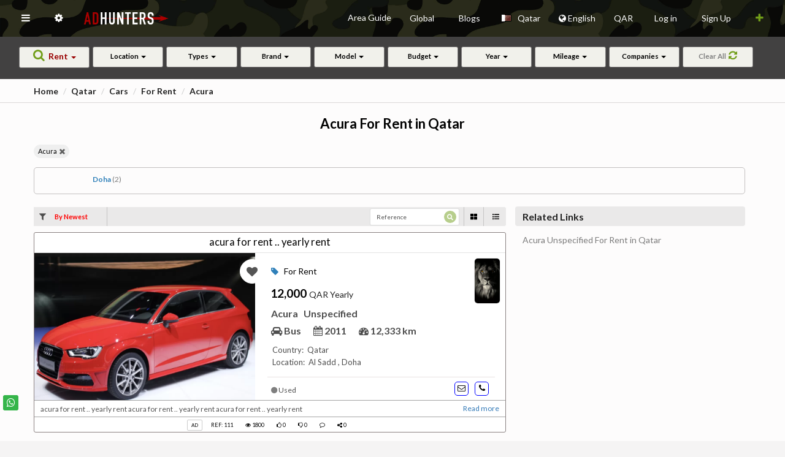

--- FILE ---
content_type: text/html; charset=UTF-8
request_url: https://adhunters.com/en/cars-for-rent/Qatar/Acura/
body_size: 96781
content:
<!DOCTYPE html>
<html lang="en" xml:lang='en' /><head>

        <!-- META TAGS -->
        <meta charset="utf-8">
        <meta name="viewport" content="width=device-width, initial-scale=1.0">
        <meta name="description" content="Find all  Acura For Rent  in Qatar. Search through a wide range of   Acura For Rent in Qatar and get agent contact details for sending enquiries">
    
        								
																			<meta name="robots" content="noodp"/>
													
				
																						
																			<meta property="og:url" content="https://adhunters.com/en/cars-for-rent/Qatar/Acura/" />
										  																		
				<meta property="og:image" content="https://adhunters.com/assets/images/we2.jpg" />			
				<meta property="og:image:width" content="200" />				
				<meta property="og:title" content=" Acura For Rent  in Qatar" />
				<meta property="og:description" content="Find all  Acura For Rent  in Qatar. Search through a wide range of   Acura For Rent in Qatar and get agent contact details for sending enquiries" />
				<meta property="og:site_name" content="Ad Hunters  Classifieds" />
				<meta property="og:locale" content="en_US" />
				<meta property="og:type" content="website" />								
				
									<meta name="geo.region" content="QA" />
									  <meta name="geo.placename" content="Qatar" />
				  				  <meta name="geo.position" content="25.2854;51.5310" />
				  <meta name="ICBM" content="25.2854, 51.5310" />
								
				

        <!-- TITLE -->
        <title> Acura For Rent  in Qatar</title>
        								
														
				
								
								
								
				
				
																									
																																	  						  	 <link rel="alternate" href="https://adhunters.com/en/cars-for-rent/Qatar/Acura/" hreflang="x-default" />
						  	 <link href="https://adhunters.com/en/cars-for-rent/Qatar/Acura/" hreflang="en" rel="alternate"/>
								 <link href="https://adhunters.com/ar/%D8%B3%D9%8A%D8%A7%D8%B1%D8%A7%D8%AA-%D9%84%D9%84%D8%A5%D9%8A%D8%AC%D8%A7%D8%B1/%D9%82%D8%B7%D8%B1/Acura/" hreflang="ar" rel="alternate"/>
								 <link href="https://adhunters.com/fr/cars-for-rent/Qatar/Acura/" hreflang="fr" rel="alternate"/>
								 <link href="https://adhunters.com/es/cars-for-rent/Katar/Acura/" hreflang="es" rel="alternate"/>
								 <link href="https://adhunters.com/tr/cars-for-rent/Katar/Acura/" hreflang="tr" rel="alternate"/>
								 <link href="https://adhunters.com/fa/cars-for-rent/%D9%82%D8%B7%D8%B1/Acura/" hreflang="fa" rel="alternate"/>
								 <link href="https://adhunters.com/ru/cars-for-rent/%D0%9A%D0%B0%D1%82%D0%B0%D1%80/Acura/" hreflang="ru" rel="alternate"/>
								 <link href="https://adhunters.com/de/cars-for-rent/Katar/Acura/" hreflang="de" rel="alternate"/>
								 <link href="https://adhunters.com/zh_CN/cars-for-rent/%E5%8D%A1%E5%A1%94%E5%B0%94/Acura/" hreflang="zh" rel="alternate"/>
						  						  																												
        <!-- FAVICON -->
        <link rel="shortcut icon" href="/assets/images/favicon.png">
								
        <!-- STYLESHEETS -->
        <link rel="stylesheet" href="/assets/plugins/morris/morris.css" media="print" onload="this.media='all'">
        <link rel="stylesheet" href="/assets/css/bootstrap_min.css" type="text/css" />              
        <link rel="stylesheet" href="/assets/css/core_min.css" type="text/css" />                   
        <link rel="stylesheet" href="/assets/css/components_min.css" type="text/css" media="print" onload="this.media='all'" />
        <link rel="stylesheet" href="/assets/css/icons_min.css" type="text/css" media="print" onload="this.media='all'" />
        <link rel="stylesheet" href="/assets/css/pages_min.css" type="text/css" media="print" onload="this.media='all'" />
        <link rel="stylesheet" href="/assets/css/responsive_min.css" type="text/css" media="print" onload="this.media='all'" />
                        	<link rel="stylesheet" href="/assets/css/slider_min.css" type="text/css" media="print" onload="this.media='all'" />        	
        	<link rel="stylesheet" type="text/css" href="/dist/components/button_min.css" />
        	<link rel="stylesheet" href="/dist/components/icon_min.css" type="text/css"  media="print" onload="this.media='all'"/>
                <link rel="stylesheet" href="/dist/components/image_min.css" type="text/css" media="print" onload="this.media='all'" />
        <link rel="stylesheet" href="/dist/components/menu_min.css" type="text/css" media="print" onload="this.media='all'" />
        
                	<link rel="stylesheet" href="/dist/components/search.min.css" type="text/css" media="print" onload="this.media='all'"/> 
        	<link rel="stylesheet" href="/dist/components/input_min.css" type="text/css" media="print" onload="this.media='all'"/>
                
                <link rel="stylesheet" href="/assets/fontawesome/css/all_min.css" media="print" onload="this.media='all'">
                        
        
                
                         <link rel="stylesheet" href="/dist/components/transition_min.css" type="text/css" media="print" onload="this.media='all'" />
        <link rel="stylesheet" href="/dist/components/flag_min.css" type="text/css" media="print" onload="this.media='all'" /> 
                         
                                               
                
                
                   
                
                
                
        
               
                	<link rel="stylesheet" href="/dist/components/dropdown_min.css" type="text/css"  />
                                           	 <link rel="stylesheet" href="/dist/components/icon_min.css" type="text/css" />
                                           
           			
   			
                	<link rel="stylesheet" href="https://maxcdn.bootstrapcdn.com/font-awesome/4.7.0/css/font-awesome.min.css" media="print" onload="this.media='all'">
	        <link rel="stylesheet" href="//cdnjs.cloudflare.com/ajax/libs/bootstrap-select/1.6.3/css/bootstrap-select.min.css" media="print" onload="this.media='all'" />
	        <link rel="stylesheet" type="text/css" href="/assets/css/slick.css" media="print" onload="this.media='all'">
	        <link rel="stylesheet" type="text/css" href="/assets/css/slick-theme.css" media="print" onload="this.media='all'">	       
	                        
                       
        <!-- HTML5 Shiv and Respond.js IE8 support of HTML5 elements and media queries -->
        <!-- WARNING: Respond.js doesn't work if you view the page via file:// -->
        <!--[if lt IE 9]>
  
        <script src="https://oss.maxcdn.com/libs/html5shiv/3.7.0/html5shiv.js"></script>
        <script src="https://oss.maxcdn.com/libs/respond.js/1.3.0/respond.min.js"></script>
        
        <![endif]-->               
        <script src="/js/global_lib.js" async defer></script>
        <script src="/js/lib2.js" async defer></script>
			
			 <style>
			 			   			.view-disrip {
					    color: #000;
					    font-size: 15px;
					    /*white-space: pre-wrap;*/
					    overflow-x:scroll;
					}
					.fav_pad{
						margin-right:15px;
					}
								 					 		.error-msg {
                margin-top: 120px;
                margin-bottom: 126px;
                color: #900;
            }
			 		.topic img{padding:10px;text-align:center;;max-height:500px;max-width:500px;}
			 		.sml_note{color:red;font-size:11px;}
			 		#sort_title{color:red;}
			 					 		.unread_msg{color:#A6A6A6;}		
			 		.loadmorebtn{cursor:pointer;}		
			 		.color-black{color:#000;}
			 					 		.ui.dropdown > .default.text, .ui.default.dropdown > .text {
                color: #000;
            } 
			 </style>
			 			 
				<style>
					.pad_left{
						padding-left:20px;
					}
					.in_fav{
						color: red!important;
					}
					.in_fav_grid{
						fill:rgba(190,71,41,10.4);
					}
					.not_fav_grid{
						fill:rgba(0,0,0,0.4);
					}
			  </style>
			          
        <!-- MODERNIZER -->
        <script src="/assets/js/modernizr.min.js"></script>
        				
      			  
				       
             
        
          
          <style>
           .cursor_pointer{
							cursor:pointer;  
					 }
					 .banner_margin{margin-bottom:20px;} 
					                         
					</style>
					
										<style>
					 .ref_css{display:inline-block;}
           .nav > li > .ui.dropdown {
                line-height: 60px;
                padding: 0px 15px;
                position: relative;
            }

            .pricetag > .bootstrap-select{
                width: 100%!important;
            }
            .panel .panel-body,  .pannelpad {
                padding: 0px;
            }

            .textpad{
                height: 100px;
                padding: 10px 10px 0px 8px;
            }

            .panelimage{
                border-radius: 4px 0px 0px 4px;
                height: 100px;
            }

            .bigimage{
                border-radius: 4px 4px 0px 0px;
                padding: 0px; height: 210px!important;
            }

            .paneltxt{
                text-align: justify;
            }

            h5{
                margin: 0px;
            }

            .threepanel{
                margin-bottom: 5px;
            }

            .bigpanel{
                height: 310px;
            }
            .bigtitle{
                padding: 5px;

            }

            .bottomicon{
                bottom: 5px;
                display: inline;
                color: #2b66bb;
                position: absolute;
            }


            .nav-side{
                width: 350px; 
            }

            .topimagetitle{
                color: #fff;
            }

            .nav-pills li a {
                line-height: 58px !important;
            }

            .nopad{
                padding: 0px 0px 0px 7px;
            }
            .nopad1{
                padding: 4px 0px 0px 7px;
            }

            .dishead{

                padding-top: 10px;
                font-size: 15px;
                line-height: 5px;
            }

            .stackedpad{
                padding-top: 70px!important;
            }
            
             body.fixed-left .side-menu.left {
                display: none;
            }

            .content-page {
                margin-left: 0px;
            }

            /* ACCODIAN EDIT*/
            .sidemenu-acc{
                margin-top: 5px;
                                                padding-left: 20px;
                            }

            .panel-group .panel + .panel {
                margin-top: 10px;
            }

            .panel{
                box-shadow: 0 0px 0px 0 rgba(0, 0, 0, 0.06), 0 0px 0px 0 rgba(0, 0, 0, 0.02);
            }



            .panel-heading {

                background-color: #e4e4e4;
            }

            .panel-title{
                text-transform: capitalize;
            }

            .bootstrap-select:not([class*=col-]):not([class*=form-control]):not(.input-group-btn) {
                width: 100%!important;
            }

            .form-control{
                height: 100%;
            }


            .mainimage{
                max-height: 200px;
            }



            .titlesecpad{
                padding-left: 0px!important;
                padding-right: 60px!important;
            }

           .titletag::before {
                height: 4rem;
                content: " ";
                display: inline-block;
                margin-right: 0.3rem;
                margin-bottom: -15px;
                border-left: 4px solid #f44336;
                padding: 0;
                width: 0;
            }


            .contact-list .act-thumb-box-sq {
                position: relative;
                left: 0;
                width: 47px;
                display: inline-block;
                margin-right: 15px;
                margin-left: 10px;
                z-index: 2;
            }

            .ui.search.dropdown.active > input.search, .ui.search.dropdown.visible > input.search {
                cursor: auto;
                background: #fff!important;
                color: #000;
            }

            .contact-list .act-thumb-box-sq img {
                border-radius: 4%;
                width: 100%;
            }

            .bg-primary {
                background-color: #11bbb3;
            }

            td {
                white-space: nowrap;
            }

             .cnt , .cnt:focus , cnt:hover {
                background-color: #11bbb3;
                border-color: #11bbb3;
                color: #fff;
            }

            #galleria{height:520px;
                      width: 730px;
            }

            .right-sidebarhead{
                margin-top: 5px!important;
            }

            .right-sidebar-panel{
                height: 80vh;
                overflow-x: auto;
            }
            
            .ui.grid > .column:not(.row) {
                padding-top: 0rem;
                padding-bottom: 0rem;
            }

            .ui.checkbox .box, .ui.checkbox label {
                cursor: auto;
                position: relative;
                display: block;
                padding-left: 0.4em;
                outline: none;
                font-size: 1.4em;
            }


            .ui.header {
                padding-top: 10px;
                font-size: 16px;
                margin: 10px 0!important;
            }


            .blackfonta {
                padding-top: 20px!important;
                font-size: 16px;
                margin: 0px 0!important;
            }

            .morebutton{
                padding: 10px; display: inline-block; color: #11bbb3;
            }

            .reset-aa{
                margin-left: 10px;
            }

            .toggle-accordion.active:before {
                content: "Hide";
            }

            .toggle-accordion:before {
                content: "Expand";
            }

            .toggle-accordion{
                color: #000;

            }

            .tabsbutton{
                color: #000;
                margin-left: 10px;
            }

            .menu-mar{
                margin-bottom: 10px;
            }

            input::placeholder {
                color: #565656!important;
            }

            .fluid-btn{
                width: 100%;
                margin-top: 2px;
            }

            .search-sec{
                padding: 0px 200px 20px;
            }
            .label-sec{
                padding: 0px 20px;
            }


            .mar-up{
                margin-top: 10px;
            }
						
													.label-success1 {
							    font-size: 1.6rem;
							    background-color: #fff;
							    color: #4e4e4e;
							    font-weight: 700;
							}
							.label-success1-promo {	                
	                font-size: 14px;               
	                color: #000;
	                font-weight: bold;	               
	              }
																		
						.loc-close{
                margin-right: 10px;
            }
            .divlab{
                display: inline-block
            }

            .middlebanner{
                width: 100%;
                height: 80px;
                margin-bottom: 15px;
            }

            ..type-sec{
                padding-top: 10px;
            }
            #adtypelab{
                padding-top: 5px;
                font-size: 15px;

            }

            #coplab {
                padding-top: 10px;
                font-size: 15px;
            }

            .subpage-header{
                line-height: 20px;
                font-size: 18px;
                text-transform: uppercase;
                border: solid 1px #000;
                display: inline-block;
                padding: 5px 50px;
            }
						
						            .breadcrumb{
                padding-top: 0px;
                padding-left: 5px;
            }
            												
            .list-dis {
            		            		            																																																																																														                min-height: 65px;
		                padding-top: 8px;
		                height: 65px;
		                overflow: hidden;
		                		                		                padding-left: 6px;
		                		              	              	              	              	              	              	                          }            

            .list-dis h5{
                margin-bottom: 5px;
                font-size: 12px;
            }

            .taglabel{
            	            	            		  width: 100%;
                  margin-bottom: 10px;
            	            	 
            	 
                                        	 
               
              
                            
                     
            }

             hr {
                margin-top: 0px;
                margin-bottom: 5px;
                border: 0;
                border-top: 1px solid #a4a4a4;
            }

            .sliderimg {
                width: 100%;
                height: 240px!important;
            }

            .list-photo {
                padding: 0px;
                height: 100%;
                                margin-bottom: -5px;
                            }
						
            .list-price {
                font-size: 2.4rem;
                font-weight: 600;
                color: #222;
                                                margin-top: 40px;
                                margin-bottom: 13px;               
                
                                
	                	                	                   padding-left: 5px;
	                                                            }
            
            .list-price span{
                font-size: 1.8rem;
                color: #222;
            }
           
            .list-price-com {
						    font-size: 2.4rem;
						    font-weight: 600;
						    color: #222;
						    margin-top: 20px;
						    margin-bottom: 13px;
						    padding-left: 5px;
						}
						.list-price-com span {
						    font-size: 1.8rem;
						    color: #222;
						}
						
						.mrtb{
						    margin-top: 20px;						   
						}
						
						.list-price-p {
						    font-size: 1.9rem;
						    font-weight: 600;
						    color: #000;
						    margin-top: 15px;
						    margin-bottom: 10px;
						    						    						    padding-left: 5px;
						    						}
						
						.list-price-p span {
						    font-size: 1.4rem;
						    color: #222;
						    font-weight: normal;
						}
						
						.btombox{
						    position: absolute;
						    width: 91%;
						    bottom: 0;
						}
						
						.banner-img {
						    width: 100%;
						    height: 100px;
						    margin-bottom: 30px;
						}
						
            .label-success2 {
                background-color: #ffffff;
                color: #000;
            }

            .spepad1 {
                padding: 15px!important;
            }

            .ui.dropdown.loca .menu > .input:not(.transparent) input {

                line-height: 0px!important;
                width: 100%!important;
                color: #000;
            }
													.btn-action {
							    background-color: #fff !important;							   
							    color:#000;
							    margin-bottom: 7px !important;
							    margin-right: 10px !important;
							    font-size: 12px !important;
							    width: 23px !important;
							    height: 23px !important;
							    padding: 0 0 10px 0 !important;
							    border-radius: 5px !important;
							    margin-top: 2px;
							    line-height: 20px;
							    /*border: 1px solid #fff;*/
							    border: 1px solid blue;
							}
							.btn-action i {
							    font-size: 13px;
							}
							.btn-wtz {
							    background-color: #fff !important;
							    border-color: #b8b3b3;
							    margin-bottom: 7px !important;
							    margin-right: 10px !important;
							    font-size: 12px !important;
							    width: 23px !important;
							    height: 23px !important;
							    padding: 0 0 10px 0 !important;
							    border-radius: 5px !important;
							    margin-top: 2px;
							    line-height: 22px;
							    border: 1px solid #fff;
							}
																		
            .btn-wtz i{
                color: #709e19;
                font-size: 15px;
            }

            .tag-lab{
                margin-top: 10px;
            }

            .label-success {
                background-color: #f9f1d6;
                color: #000;
                font-size: 10px;
                border: 1px solid #ccc;
            }

                        	            	            		            .mar-7{
	                margin-bottom: 7px;
	            }
	            	            	                                    
            .mar-10 {
						    margin-bottom: 10px;
						}
						
                        
                        
                        
                        
            .mar-5{
                margin-top: 25px;
                padding: 0px 15px;
            }

            .divider-list{
                border-top: solid 1px #eee;
            }

            .label-sec1{
                padding-top: 0px; padding-bottom: 0px; text-align: center;
            }
						
													            .label-sec2{
	                padding-top: 5px; padding-bottom: 0px; display: inline-block;
	            }
            						
						            	            	            	            	              
	            		              			        
			            .list-title{
			                margin-top: 0px; font-size: 16.5px; border-bottom: 1px solid #e4e4e4; margin-bottom: 0px; 
			            }
		            		          		                      
            #coplab{
                text-transform: capitalize;
            }

            .model-con{
                margin-top: 20px;
            }



            .adsreq{
                margin: 10px;
            }

            .img-list {
                width: 200px!important;
                height: 140px;
                border-radius: 3px 0px 0px 3px;
            }

            .section-box1{
                height: 140px;
            }
												
            .list-price1 {
                font-size: 15px;
                font-weight: 600;
                color: #900;
                margin: 5px 0;
            }

            .list-title1 {
                margin-bottom: 5px;
                font-size: 13px;
            }
            .list-dis1{
                padding-top: 5px;
                height: 41px;
                overflow: hidden;
            }
                                   
            .promodis{
                text-align: justify;
                min-height: 143px;
                font-size: 15px;
                width: 312px;
                padding-left: 5px;
                padding-top: 26px;
                color: #000;
            }
                                   
            
            .panel-cnt {
                margin-bottom: 0px!important;
            }

            .cnt{

                background-color: #900;
                border-color: #900;

            }

            .cnt:hover{
                border-color: #990000;
                color: #db3540;
            }

            .cnt:focus{

                background-color: #900;
                border-color: #900;
            }

                        .cnt1{
                background-color: #fff;
                border-color: #000;
                color:  #000;
                margin-bottom: 5px;
            }

            .cnt1:hover{
                border-color: #990000;
                color: #db3540;
            }

            .cnt1:focus{
                background-color: #fff;
                border-color: #000;
            }
                        
                      

						.showmap{

                background-color: #900;
                border-color: #900;

            }

            .showmap:hover{
                border-color: #900;
                color:#900;
            }
            .nav.nav-tabs > li > a, .nav.tabs-vertical > li > a{
                color:#000;
            }

            .nav.nav-tabs>li.active>a, .tabs-vertical-env .nav.tabs-vertical li.active>a  {
                border-top: 2px solid #900;
            }

            .nav-tabs.nav-justified>.active>a, .nav-tabs.nav-justified>.active>a:hover, .nav-tabs.nav-justified>.active>a:focus, .tabs-vertical-env .nav.tabs-vertical li.active>a {
                border: none;
                border-top: 2px solid #900;
            }
            
            .blackfonta{
                font-size: 16px;
            }

            .ui.header{
                padding-top: 5px;
                padding-bottom: 5px;
                font-size: 16px;  
            }
            .ui.red.header{
                color: #cb0707!important;
            }

            #galleria{height:520px;}
            
            

            .tabsec{
                margin-top: 20px;
            }

            .ui.grid > .column:not(.row) {
                padding-top: 0rem;
                padding-bottom: 0rem;
            }



            .checkbox {

                margin-top: 5px;
                margin-bottom: 5px;
            }
						
						 /* SOCIAL MEDIA */

            .btn-info:active:hover, .btn-info.active:hover, .open > .dropdown-toggle.btn-info:hover, .btn-info:active:focus, .btn-info.active:focus, .open > .dropdown-toggle.btn-info:focus, .btn-info:active.focus, .btn-info.active.focus, .open > .dropdown-toggle.btn-info.focus {
                color: #fff;
                background-color: #11bbb3;
                border-color: #11bbb3;
            }


            .share-group {
                float: right;

            }

            .btn-group {
                display: inline-block;
                font-size: 0;
                position: relative;
                vertical-align: middle;
                white-space: nowrap;
            }

            .mobile-social-share ul {
                float: right;
                list-style: none outside none;
                margin: 0;
                min-width: 61px;
                margin-top: 10px;
                padding: 0;
            }

            .share {
                min-width: 17px;
            }

            .mobile-social-share li {
                display: block;
                font-size: 18px;
                list-style: none outside none;
                margin-bottom: 3px;
                margin-left: 4px;
                margin-top: 3px;
            }

            .btn-share {
                background-color: #BEBEBE;
                border-color: #CCCCCC;
                color: #333333;
            }

            .btn-twitter {
                background-color: #3399CC !important;
                width: 51px;
                color:#FFFFFF!important;
            }

            .btn-twitter-green{
                background-color: #13ae38 !important;
                width: 51px;
                color:#FFFFFF!important;
            }

            .btn-facebook {
                background-color: #3D5B96 !important;
                width: 51px;
                color:#FFFFFF!important;
            }

            .btn-facebook {
                background-color: #3D5B96 !important;
                width: 51px;
                color:#FFFFFF!important;
            }

            .btn-google {
                background-color: #DD3F34 !important;
                width: 51px;
                color:#FFFFFF!important;
            }

            .btn-linkedin {
                background-color: #1884BB !important;
                width: 51px;
                color:#FFFFFF!important;
            }

            .btn-pinterest {
                background-color: #CC1E2D !important;
                width: 51px;
                color:#FFFFFF!important;
            }

            .btn-mail {
                background-color: #FFC90E !important;
                width: 51px;
                color:#FFFFFF!important;
            }

            .caret {
                border-left: 4px solid rgba(0, 0, 0, 0);
                border-right: 4px solid rgba(0, 0, 0, 0);
                border-top: 4px solid;
                display: inline-block;
                height: 0;
                margin-left: 2px;
                vertical-align: middle;
                width: 0;
            }

            #socialShare {
                margin-top: -28px;
                max-width:59px;

            }

            #socialShare > a{
                padding: 6px 10px 6px 10px;
            }

            .panel-group .panel-heading {
                padding: 12px 26px!important;
            }

            .ui.checkbox .box, .ui.checkbox label {
                cursor: auto;
                position: relative;
                display: block;
                padding-left: 0.4em;
                outline: none;
                font-size: 15px;
            }

            .checkbox {

                margin-top: 5px;
                margin-bottom: 5px;
            }


            @media (max-width : 320px) {
                #socialHolder{
                    padding-left:5px;
                    padding-right:5px;
                }

                .mobile-social-share h3 {
                    margin-left: 0;
                    margin-right: 0;
                }

                #socialShare{
                    margin-left:5px;
                    margin-right:5px;
                }

                .mobile-social-share h3 {
                    font-size: 15px;
                }
            }
            
            .label-success {
                background-color: #ffffff;
                color: #000;
            }
                        	.label-success2 {
							    font-size: 9px;
							    background-color: #fff;
							    color: #000;
							    font-weight: normal;
							}
							.label-success4 {
							    font-size: 1.2rem;
							    background-color: #fff;
							    color: #4e4e4e;
							    font-weight: 500;
							}
            	.label-success5 {
							    background-color: #fff;
							    color: #000;
							    font-size: 8px;
							    border: 1px solid #ccc;
							}
            	.label-success7 {
            			            										    font-size: 1.2rem;
							    							    background-color: #fff;
							    color: #000;
							    font-weight: 400;
							}
							.label-success8 {
							    font-size: 1.4rem;
							    background-color: #fff;
							    color: #000;
							    font-weight: 400;
							}
							.locbox{
							    margin-top: 10px;
							    margin-bottom: 10px;
							}
							.loctag {
																									    	font-size: 1.3rem;
							    							    line-height: 2rem;
							    letter-spacing: normal;
							    white-space: nowrap;
							    overflow: hidden;
							    text-overflow: ellipsis;
							    color: #4e4e4e;
							    							    							    padding-left: 8px;
							    							}														
						
						.label-loc {
						    -webkit-user-select: none;
						    -moz-user-select: none;
						    -ms-user-select: none;
						    user-select: none;
						    background: #e8e8e8;
						    border: 0px;
						    vertical-align: top;
						    white-space: normal;
						    font-size: 1.1em;
						    line-height: 1.3em;
						    color: #454545;
						    font-weight: normal;
						    border-radius: 11px;
						    padding: 0.35714286em 0.78571429em;
						    margin: 0.3rem 0.3rem 0.1rem 0.3em;
						    -webkit-box-shadow: 0px 0px 0px 0px rgb(34 36 38 / 15%) inset;
						    box-shadow: 0px 0px 0px 0px rgb(34 36 38 / 15%) inset;
						    z-index: 9;
						}
						
						.label-loc > .delete.icon {
						    opacity: 1;
						    						    						    margin-left: 0.7em;
						    right: 10px;
						    						    width: 20px;
						    height: 20px;
						    top: 10px;						   
						    position: absolute;
						}
						
						.label-loc > .delete.icon:hover {
						    opacity: 0.5;
						}
						
						.loc-li{
						    padding: 2px 0px;
						    background: transparent;
						    border: none;
						}
                        


            @media (max-width : 238px) {
                .mobile-social-share h3 {
                    font-size: 12px;
                }
            }


            @media (min-width: 1200px){

                .result.container {
                    width: 1350px;
                }

            }
            
            .ui.dropdown.loca .menu > .input:not(.transparent) input {

                line-height: 0px!important;
                width: 100%!important;
                color: #000;
            }

            .model-con{
                margin-top: 20px;
                font-size: 28px;
            }

            .likeslink{
                cursor: 'hand';
            }

            .support-btn{
                background-color: #db3540!important;
                border-color: #db3540!important;
                position: fixed;
                top: 150px;
                right: -5px;
                z-index: 99;
            }




            .support-btn:hover{
                color: #fff!important;
            }

            .dispane{
                padding: 20px;
            }
            
            .ui.blue.header{
                color: #2b66bb!important;
            }

            .boxcomm{
                display: none;
            }

            .text-divider{margin: 2em 0; line-height: 0; text-align: center;}
            .text-divider span{
                border-radius: 5px;
                background-color: #fff;
                padding: 5px;
                margin: 10px;
                color: #52a4ea;
            }
            .text-divider:before{ content: " "; display: block; border-top: 1px solid #e3e3e3; border-bottom: 1px solid #f7f7f7;}
            
            
            .fa-star, .fa-star-o{
                color: #ffcc33;
                margin-right: 5px;
            } 
            
						.greencolor{
                color: #093!important;
            }              
            
             
            
                        
            	            
        </style>
         
        			  
			  			
			  			  	<style>
						.priceold{
							text-decoration: line-through;
						}
					
						.comment .label-sec2{
					
							margin-bottom: 10px;
						}
						.comment .label-sec2 .label{
					
							padding-left: 0px;
						}
						.contact-logo img {
						    width: 150px;
						    height: 100px;
						    margin-top: 15px;
						}				
						.opennew{
							font-size: 15px;
							margin-right: 15px;
							font-weight: 700;					
						}
					
						.opennew i{
							margin-left: 5px;
							font-size: 20px;
						}
					
						.navbtn{
							padding-left: 10px;
							padding-right: 10px;
						}
					
						.left{
							top: 65px;
							width: 50px;
							height: 100%;
							background: #e4e4e4;
							white-space: nowrap; 
							transition: width 0.5s ;
							position: fixed;
							z-index: 9999; 
						}
						.left ul{
							padding: 0;
							list-style-type: none;
							text-align: left;
						}
						.left li {
							width: auto;
							height: 60px;
							line-height: 50px;  
							padding-left: 18px;
						}
						.left li:hover {
							background: #cacaca; 
						}
					
						.left .item-menu {
							height:50px;
							overflow:hidden;
							color:#000;
						}  
						.left a{
							color: white;
							text-decoration: none;
							font-weight: bold;
						} 
						span.menu{
							padding-left: 17px;
						}
						.t_search {
							color: black;
							height: 35px;
							margin-left: 15px;
							width: 190px
						}
					
						.panelpad{
							padding: 15px!important;
						}
					
						.modal-content .nav.nav-tabs + .tab-content {
							margin-bottom: 30px;
						}
					
						.sidewinbody{
							position:relative;
						}
						.ui.checkbox.list > .item {
                width: 24%;
                display: inline-block;
            }

            .panel-group .panel-heading {
						    background-color: #fdfcfc!important;
						    margin-bottom: 10px;
						    padding: 5px 10px!important;
						    color: #000;
						}

            .pad-min{
                padding: 10px!important;
            }
						
						
            /* NEW CODE */

            .container.main{
                max-width: 1200px;
            }

            .main-header{
                font-size: 22px
            }
						
													            .breadcrumb{
	                margin-top: 10px;
	                padding-left: 0px;
	            }
            
            .top-head{
                border-bottom: 1px solid #dcd8d8;

            }

            .list-place{
                border: 1px solid #c3c0c0;
                border-radius: 5px;
                padding: 1rem ;
                margin-bottom: 10px;
                margin-right: 10px;
            }


            .list-loc{
                width: 19%;
                display: inline-block;
                text-align: center;
            }
            .loc-item{
                color: #2f80b9;
                font-weight: 700;
                cursor: pointer;
                display: inline-block;
                text-overflow: ellipsis;
                overflow: hidden;
                font-size: 12px;

            }

            .loc-item span{
                color: #7c7c7c;
                font-weight: normal;
            }

            .viewall{
                width: -webkit-fit-content;
                width: -moz-fit-content;
                width: fit-content;
                color: #222;
                font-weight: 700;
                cursor: pointer;
                display: -webkit-box;
                display: -ms-flexbox;
                display: flex;
                -webkit-box-align: center;
                -ms-flex-align: center;
                align-items: center;
                text-transform: uppercase;
                font-size: 9px;
                white-space: nowrap;
            }
            .viewall .svg{
                fill: #222;
            }


            .view-sec{

                display: -webkit-box;
                display: -ms-flexbox;
                display: flex;
                -ms-flex-pack: distribute;
                justify-content: space-around;


            }

            .list-photo-big{
                display: inline-block;
                float: left;
                position: relative;
                width: 36rem;
                height: 24rem;
            }
            
            						
							
																														 	
						 						
	            .section-box{
	                display: inline-block;
	                width: calc(100% - 36rem);
	                height: 24rem;
	                position: relative;
																			                padding-left: 20px;
	                	            }
	            	           	                                  		      	
		      			      		.dirm{
							    margin-top: 20px;
							}
		      		.mb-2{
							    font-size: 20px;
							    font-weight: bold;
							    line-height: 20px;
							}
							
							.img-blg {
							    float: left;
							    margin-right: 15px;
							    margin-top: 15px;
							    width: 400px;
							    height: auto;
							}

		      		hr {
							    margin-top: 0;
							    margin-bottom: 5px;
							    border: 0;
							    border-top: 1px solid #e7e1e1;
							}
		      		.list-title {
							    padding-top: 5px;
							    padding-bottom: 5px;
							    line-height: normal;
							    font-weight: 400;
							    height: 33px;
							    -webkit-line-clamp: 1;
							    -webkit-box-orient: vertical;
							    text-overflow: ellipsis;
							    overflow: hidden;
							    display: -webkit-box;
							    color: #000;
							}
		      			      	


            .list-type{
                font-size: 14px!important;
            }



            .button-list{
                display: -webkit-inline-box;
                display: -ms-inline-flexbox;
                display: inline-flex;
                -webkit-box-align: center;
                -ms-flex-align: center;
                align-items: center;
                -webkit-box-pack: center;
                -ms-flex-pack: center;
                justify-content: center;
                font-size: 1.4rem;
                font-weight: 700;
                letter-spacing: .05rem;
                height: 3.5rem;
                cursor: pointer;
                border: .1rem solid #710000;
                border-radius: .4rem;
                color: #fff;
                background-color: #710000;
                text-transform: uppercase;
            }

            .button-list i{
                margin-right: 5px;
            }

            .button-list.whatsapp i{
                margin-right: 0px;
            }
            .button-list.whatsapp{
                background-color:  #0ebd74;
                border: .1rem solid #0ebd74;
            }


            .list-callbtn{
                position: absolute;
                left: 2.5rem;
                bottom: 1.6rem;
                width: 77%;
                pointer-events: none;
            }

            h1 {
                line-height: 28px;
            }

            .links-title{mmm
                font-size: 1.596rem;
                font-weight: 700;
                line-height: 1.9rem;
                overflow: hidden;
                height: 3.2rem;
                margin-bottom: 1.6rem;
                padding: .7rem 1.2rem .6rem;
                white-space: nowrap;
                letter-spacing: normal;
                text-overflow: ellipsis;
                color: #222;
                background-color: #eae9e9;
                border-radius: .4rem;
                margin-top: 10px;
            }

            .side-link{
                font-size: 1.4rem;
                line-height: 1;
                display: block;
                overflow: hidden;
                white-space: nowrap;
                text-decoration: none;
                text-overflow: ellipsis;
                color: #1f1f1f;
            }









            .side-links{
                margin-bottom: 3.2rem;
                padding: 0 1.2rem;
            }

            .side-links a{
                margin-bottom: 1.5rem;
                color: #7c7c7c;
            }

            .article{
                                                margin-top: 40px;
                                margin-bottom: 50px;
                text-align: justify;

            }

            .article h2 {
                font-size: 16px;
                font-weight: bold;
                color: #555;
                line-height: 14px;
            }

            .article h3 {
                font-size: 14px;
                font-weight: bold;
                color: #555;
                line-height: 14px;
                margin: 0px 10px 0px 0px;
                display: inline-block;
            }

            .article .main-title{
                margin-bottom: 20px;
                font-size: 18px;
                color: #222;
            }

            .ui.divided.list .list > .item:last-child,
            .ui.divided.list > .item:last-child {
                border-bottom: 1px solid rgba(34, 36, 38, 0);
            }

            .details-title{
                margin: 0.4rem 0 1.3rem;
                font-size: 2.2rem;
                font-weight: 400;
                letter-spacing: 0;
                color: #222;
            }

            .details-price{
                font-size: 3.402rem;
                font-weight: 700;
                margin:  20px 0px;

            }

            .details-price span{
                font-size: 2.394rem;
                font-weight: normal;
                color: #222;

            }

            .details-loc{
                font-size: 1.792rem;
                font-weight: 700;
                margin-top: 1.2rem;
                margin-bottom: 1.2rem;
                color: #222;
            }

            .details-lable{
                margin-bottom: 30px;
            }

            .details-lable > .label-success1{
                font-size: 17px;
                font-weight: 400;
                
                                                margin-right: 20px;
                            }

            .ui.basic.filter.buttons .button {
                padding: 7px;
            }

            .ui.sort.button{
                padding: 10px;
            }

            .ui.sorting.button{
                margin-right: 15px;
                min-width: 120px;
            }


            .filter-line{
                margin-top: 11px;
                margin-bottom: 10px;
                background: #eae9e9;
                border-radius: 5px;
            }

            .ui.labeled.icon.button > .icon {
                background: transparent;
            }

            .ui.labeled.icon.button{
                text-align: left;
                padding-left: 3.07142857em !important;
                border-right: 1px solid #c5c4c4;
                border-radius: 0px;

            }

            
            .navbar-default {
                background-color: #fff;
                color: #000;
							
            }

            .button-menu-mobile {
                color: rgb(0, 0, 0);
            }

            .badge-warning {
            		                background-color: #25364b;
            }
			
            .ui.dropdown > .default.text, .ui.default.dropdown > .text {
                color: #000;
            }

            .numberingsec{
                padding-top: 5px;
				            }

            .inline{
                display: inline-block;
            }

            .inline .form-group{
                margin-bottom: 0px;
                margin-right: 15px;
            }

            .mardropleft{
                margin-left: 10px;
                padding: 0.5em 2.1em 0.5em 1em!important;
                min-height: 1em!important;
                background: transparent!important;
            }

            .paging-sec{
                margin-top: 12px;
            }

            .buyspace{
                margin-right: 25px
            }
						
													.nmb{
							    margin-bottom: 0px!important;
							}
							.buy-rent{
							    font-size: 14px;
							}
							.radio label {
							    display: inline-block;
							    padding-left: 5px;
							    position: relative;
							    font-size: 1.2rem;
							    font-weight: 700;
							    color: #646464;
							    line-height: 16px;
							}
							.btn-inverse, .btn-inverse:hover, .btn-inverse:focus, .btn-inverse:active, .btn-inverse.active, .btn-inverse.focus, .btn-inverse:active, .btn-inverse:focus, .btn-inverse:hover, .open > .dropdown-toggle.btn-inverse {
							    background-color: #6b6f6e;
							    border: 1px solid #6b6f6e;
							    color: #ffffff;
							}
							
							.scrollmenu {
							    margin-top: 10px;
							    margin-bottom: 20px;
							    padding: 10px 10px 10px;
							    margin-left: 0px;
							    margin-right: 0px;
							    display: flex;
							    justify-content: flex-start;
							    white-space: normal;
							    overflow-y: auto;							
							}
							
							.menusli {
							    margin: 5px 25px ;
							    font-size: 15px;
							    white-space: nowrap;
							    list-style-type: none;
							    text-align: center;
							}
							
							.menusli a{
							    color: #000;
							}
							
							.slit{
							    font-size: 12px;
							    font-weight: 600;
							}
							
							.otrt{
																    							   	margin-top: 30px;
							    							    
							    font-size: 13px;
							    font-weight: 600;
							    							    							    margin-left: 10px;
							    							}
							.ui.selection.location.dropdown .menu > .item {
							    border-top: 1px solid #f6f2f2;
							}
							
							.ui.selection.location.dropdown .menu > .item span {
							    display: block;
							    margin-top: 10px;
							    color: #908b8b;
							}
						            
            .checkbox label {
                display: inline-block;
                padding-left: 5px;
                position: relative;
                font-size: 1.40rem;
                font-weight: 700;
                color: #646464;
                line-height: 16px;
            }

            .checkbox-primary input[type="checkbox"]:checked + label::before {
                background-color: #709e19;
                border-color: #709e19;
            }

            .css-mnl97j .desc, .css-mnl97j table {
                padding-top: 10px;
            }
            .css-1o4n6by {
                width: 100%;
                border-collapse: collapse;
                border-spacing: 0;
            }

            .css-mnl97j table tr {
                display: inline-block;
                padding: 15px 25px 15px 0;
            }
            .css-1f1rhq8 {
                display: inline-block;
                padding: 15px 25px 15px 0;
                min-width: 33.3%
            }

            .css-1emntsl {
                display: block;
                color: #999;
                font-size: 14px;
                padding: 0;
            }



            .css-jzrp2d {
                white-space: nowrap;
                overflow: hidden;
                text-overflow: ellipsis;
                max-width: 100%;
                display: block;
                color: #000000;
                font-weight: 600;
                font-size: 17px;
                line-height: 1.35;
            }


            ._3f35dbb9 {
                padding: 1rem;
                -webkit-box-shadow: 0 0.3rem 0.6rem 0 rgba(0,0,0,.25);
                box-shadow: 0 0.3rem 0.6rem 0 rgba(0,0,0,.25);
                -webkit-box-sizing: border-box;
                box-sizing: border-box;
                border-radius: .5rem;
                background-color: #fff;
            }
            .ef391b9a {
                display: inline-block;
                position: relative;
                width: calc(50% - 1rem);
                margin-right: 1rem;
                vertical-align: top;
            }
            .c91b8f15 span:first-child {
                text-overflow: ellipsis;
                white-space: nowrap;
                overflow: hidden;
            }
            ._5af635f0 {
                font-size: 1.4rem;
                font-weight: 700;
                display: block;
                width: calc(100% - .5rem);
                text-align: center;
                text-transform: uppercase;
            }

            .fc3aef8f {
                font-size: 1.4rem;
                font-weight: 700;
                width: calc(100% - 1rem);
                height: 3.2rem;
                color: #222;
                border: 1px solid #eee;
                border-radius: .4rem;
                text-overflow: ellipsis;
                margin-bottom: 1rem;
            }
            .a0c631cb {
                position: relative;
                height: 4rem;
            }

            ._719c59e5 {
                width: .2rem;
                height: .2rem;
                left: 0;
                right: 0;
                margin: auto;
                position: absolute;
            }

            ._3230c8ff._59ac3a13 {
                bottom: calc(100% + 1rem);
                position: absolute;
                left: 0;
                -webkit-transform: translate(calc(-50% + .1rem));
                -ms-transform: translate(calc(-50% + .1rem));
                transform: translate(calc(-50% + .1rem));
                white-space: nowrap;
            }
            .afbbc8c7 {
                display: none;
            }

            ._93432c1c {
                font-size: 1.4rem;
                padding: .3rem .7rem .7rem;
                word-wrap: break-word;
                pointer-events: auto;
                color: #fff;
                border-radius: .5rem;
                background-color: #d31a1a;
                -webkit-box-shadow: 0 0 1.4rem rgba(0,0,0,.2);
                box-shadow: 0 0 1.4rem rgba(0,0,0,.2);
            }

            ._2f92eeef._59ac3a13 {
                position: absolute;
                left: 0;
                right: 0;
                bottom: -.7rem;
                width: 0;
                height: 0;
                margin: -.7rem auto auto;
                border-left: .8rem solid transparent;
                border-right: .8rem solid transparent;
                border-top: .8rem solid;
            }
            ._2f92eeef {
                color: #d31a1a;
                border-color: #d31a1a;
            }

            ._12173fb7 {
                height: 100%;
                width: 100%;
                border: 1px solid #dedede;
                border-radius: .2rem;
                font-size: 1.4rem;
                padding: 0 1rem;
                -webkit-box-sizing: border-box;
                box-sizing: border-box;
                background-color: #fff;
                cursor: text;
            }

            .fd53f24e {
                overflow-y: scroll;
                overflow-x: hidden;
                max-height: 20rem;
                padding-right: .5rem;
            }

            .c91b8f15 span:first-child {
                text-overflow: ellipsis;
                white-space: nowrap;
                overflow: hidden;
            }

            .a6a3241d {
                font-size: 1.204rem;
                font-weight: 400;
                width: 100%;
                height: 3.6rem;
                border-radius: 0;
            }
            ._933a9a61 {
                text-align: center;
                color: #222;
                border: 1px solid #eee;
                border-radius: .4rem;
                background-color: #fff;
            }
            ._933a9a61._8bfc3747 {
                color: #fff;
                background-color: #709e19;
            }

            .numberlist{
                margin-left: 10px;
            }

            .pagimar{
                margin-top: -23px;
            }

            .borderbtn{
                border-right: 1px solid #c5c4c4!important;
                border-left: 1px solid #c5c4c4!important;
                border-radius: 0px!important;
            }
            .ui.icon.input{
                margin-top: 2px;
                margin-right: 5px;
            }

            i.inverted.bordered.icon, i.inverted.circular.icon {
                background-color: #709e19 !important;
                color: #ffffff !important;
            }

            .complete-off{
                display: none;
            }
                        
            .rentdep{
                display: none;
            }            
						
							
						
             /* GRID */

									
															
												
												
												
							
						
						
            .ef447dde._3bd64d83 {
                background-color: #fff;
                width: 49%;
                margin-bottom: 2rem;
            }

            .ffd519fd {
                border: .1rem solid #675656;
                border-radius: .4rem;
                overflow: hidden;
                position: relative;
                cursor:pointer;
            }



            ._377b03ed, .f6f6ccc0 {
                width: 100%;
                height: 100%;
            }
            .f6f6ccc0 {
                position: absolute;
                left: 0;
            }

            ._9c7d8d83 {
                text-decoration: none;
                color: #222;
            }
					
            ._6418d9d1 {
                display: inline-block;
                float: left;
                width: 100%;
                height: 20rem;
                pointer-events: none;
                position: relative;
                border-top: 1px solid #dedede;
            }
																																																										
																																																								
								._4748a7de {
									display: inline-block;
									padding: 0 1.2rem;	
																		width: 100%;
									pointer-events: none;
									position: relative;
									color: #222;
								}
								
							  							  							  							 	            												
						.label-sec3 {
                pointer-events: auto;
                cursor:pointer;
            }
            
            ._150e2e12 {
                width: 100%;
                height: 100%;            
            }

            ._6d2ea5a7 {
                position: absolute;
                top: 0;
                bottom: 0;
                left: 0;
                right: 0;
            }
 
            ._219b7e0a {
                margin: auto;
                height: 100%;
            }

            ._6418d9d1 ._71b28b2c {
                width: 100%;
                height: 20rem;
                -o-object-fit: cover;
                object-fit: cover;
            }

            ._7fe76c69 {
                right: 0;
            }
            ._7fe76c69, .f59902d8 {
                display: -webkit-box;
                display: -ms-flexbox;
                display: flex;
                position: absolute;
                bottom: 0;
            }

            ._52fcf6c4 {
                margin-right: .8rem;
                margin-bottom: .8rem;
            }


            ._455c94ed {
                cursor: pointer;
                border-radius: .4rem;
                width: 3rem;
                height: 3rem;
                pointer-events: auto;
                margin-bottom: .5rem;
            }
            .efdddcd4 {
                width: 2rem;
                height: 2rem;
                padding: 0;
                background-color: transparent;
                border: none;
                outline: none;
                cursor: pointer;
                vertical-align: middle;
            }

            ._62c6ba92 {
                width: 100%;
                height: 100%;
            }

            ._6d2ea5a7 {
                position: absolute;
                top: 0;
                bottom: 0;
                left: 0;
                right: 0;                
            }

            .cd6d5974 {
                font-weight: 700;
                display: -webkit-box;
                display: -ms-flexbox;
                display: flex;
                width: 100%;
                vertical-align: text-bottom;
                white-space: nowrap;
                -webkit-box-align: baseline;
                -ms-flex-align: baseline;
                align-items: baseline;
                                                margin-top: 1rem;
    						margin-left: 5px;
                            }

            ._6be2572a span:first-child {
                           }
            .cd6d5974 .c2cc9762 {            		
                	                font-size: 1.4rem;
	    						font-weight: 400;
                                                
            }
            .cd6d5974>span {
                margin-right: .5rem;
            }

            ._6be2572a span:nth-child(2) {
            		            }
            	            .cd6d5974 .f343d9ce {
							    font-size: 1.9rem;
							}
                                    .cd6d5974>span {
                margin-right: .5rem;
            }
            
					
            ._4748a7de ._35c5f622, ._4748a7de .dd03871c {
                font-size: 1.4rem;
                letter-spacing: normal;
                white-space: nowrap;
                overflow: hidden;
                text-overflow: ellipsis;
                                 
                	               
            }
                                    	            	            		            		            				            			            			            			            			            		
	            				            				            							            ._4748a7de ._35c5f622 {
				            					            		 margin-top: .2rem;
				                 padding-bottom: .3rem;
				            					            					            }
				            	            
				            				            				          		            	            																		
												
            ._4748a7de .dd03871c {
                line-height: 1;
                margin-top: .5rem;
            }
            

            ._4748a7de ._410adf40 {
                font-size: 1.4rem;
                margin-top: .5rem;
                margin-bottom: .5rem;
                 pointer-events: auto; 
            }

            ._22b2f6ed {
                display: -webkit-box;
                display: -ms-flexbox;
                display: flex;
                max-width: 18rem;
                -webkit-box-pack: start;
                -ms-flex-pack: start;
                justify-content: flex-start;
            }

            ._4720d1a0 {
                display: -webkit-inline-box;
                display: -ms-inline-flexbox;
                display: inline-flex;
                white-space: nowrap;
                padding-right: 1.5rem;
                margin-left: 0;
                -webkit-box-flex: 1;
                -ms-flex-positive: 1;
                flex-grow: 1;
                -webkit-box-align: center;
                -ms-flex-align: center;
                align-items: center;
            }

            ._4748a7de .b2438bb5 {
                display: -webkit-box;
                display: -ms-flexbox;
                display: flex;
                -webkit-box-pack: justify;
                -ms-flex-pack: justify;
                justify-content: space-between;
                                                 height: 5.2rem;
                                                                border-top: 1px solid #a4a4a4;
                border-bottom: 0px solid #a4a4a4;
                                  padding-top: 0rem;
                                 
                 pointer-events: auto;              
            }
						
													            .c7da2364 {
	                font-size: 1.498rem;
	                font-weight: 400;
	                display: inline-block;
	                overflow: hidden;
	                width: 100%;
	                margin: 0px;
	                padding: 0px 5px;
	                vertical-align: text-bottom;
	                white-space: nowrap;
	                letter-spacing: .5px;
	                text-overflow: ellipsis;
	                color: #000;
	                line-height: 30px;                
	            } 
                       

            ._4748a7de .b2438bb5 picture {
                height: auto;
                margin: auto 0 auto auto;
            }
            ._219b7e0a {
                margin: auto;
                height: 100%;
            }

            _4748a7de .b2438bb5 .c5cb54d8 {
                max-height: 4.5rem;
                max-width: 7rem;
            }

            ._4748a7de .b2438bb5 .c5cb54d8 {
                max-height: 4.5rem;
                max-width: 7rem;
            }

            ._5fe78509 {
                display: -webkit-box;
                display: -ms-flexbox;
                display: flex;
                min-height: 44rem;
                margin: 0;
                background-color: #fff;
                -ms-flex-flow: wrap;
                flex-flow: wrap;
                -webkit-box-pack: justify;
                -ms-flex-pack: justify;
                justify-content: space-between;
                border: none;
                padding: 0.5rem 0;
            }

            .listitems {
                margin-top: 0px;
            }

            .btn-action, .btn-wtz{
                pointer-events: auto;
                -webkit-box-flex: 1;
                -ms-flex: 1;
                flex: 1;
                margin-right: 1rem;
                float: right;
            }

            .button-grid{
																																																						                			padding-top: 10px;
                		                	                            }
						
						            @media (max-width: 1250px) {
                .addingbtn{
                    display: none;
                }

                .img-promo{
                    display: none;
                }
            }            
            
						/*******************************
					* MODAL AS LEFT/RIGHT SIDEBAR
					* Add "left" or "right" in modal parent div, after class="modal".
					* Get free snippets on bootpen.com
					*******************************/
						.modal-open .modal {
							z-index: 9999;
						}
						.modal.left .modal-dialog,
						.modal.right .modal-dialog {
					
							position: fixed;
							margin: auto;
							width: 900px;
							top: 0px;
							height: 100%;
					
							-webkit-transform: translate3d(0%, 0, 0);
							-ms-transform: translate3d(0%, 0, 0);
							-o-transform: translate3d(0%, 0, 0);
							transform: translate3d(0%, 0, 0);
						}
					
						.modal.left .modal-content,
						.modal.right .modal-content {
							height: 100%;
							overflow-y: auto;
							padding: 0px;
							background: #f5f4f4;
					
						}
						.modal.left .modal-header,
						.modal.right .modal-header {
							padding: 20px 40px 20px 10px!important;
							position: fixed;
							width: 100%;
							z-index: 9999;
						}
					
						.modal.left .modal-body,
						.modal.right .modal-body {
							  padding: 20px!important;
                margin-top: 62px;
                margin-left: 50px;
                background: #fff;
						}
					
					
						.modal.left .panel-title,
						.modal.right  .panel-title {
							color: #000;
							font-size: 1.988rem!important;
						}
						
						.modal.right .panel-heading{
                background-color: #fff;
            }
						/*Left*/
						.modal.left.fade .modal-dialog{
							left: -320px;
							-webkit-transition: opacity 0.3s linear, left 0.3s ease-out;
							-moz-transition: opacity 0.3s linear, left 0.3s ease-out;
							-o-transition: opacity 0.3s linear, left 0.3s ease-out;
							transition: opacity 0.3s linear, left 0.3s ease-out;
						}
					
						.modal.left.fade.in .modal-dialog{
							left: 0;
						}
						.modal-title{
							 font-weight: 700;
							 font-size: 18px;
						}
					
						/*Right*/
						.modal.right.fade .modal-dialog {
							right: -320px;
							-webkit-transition: opacity 0.3s linear, right 0.3s ease-out;
							-moz-transition: opacity 0.3s linear, right 0.3s ease-out;
							-o-transition: opacity 0.3s linear, right 0.3s ease-out;
							transition: opacity 0.3s linear, right 0.3s ease-out;
						}
					
						.modal.right.fade.in .modal-dialog {
							right: 0;
						}
					
						/* ----- MODAL STYLE ----- */
						.modal-content {
							border-radius: 0;
							border: none;
						}
					
						.modal.left .modal-header,
						.modal.right .modal-header{
							border-bottom-color: #EEEEEE;
							background-color: #FAFAFA;
						}
						
						/* Similer Ads */
            .secbox {
                padding: 14px 10px;
                /* border: 1px solid #e1dfdf; */
                /* border-radius: 5px; */
            }      
            .currancy-tag{
                font-size: 15px;
                font-weight: 600;

            }

            .cnt2 {
                width: 92px;
                background: #f3f3f3;
                font-weight: bold;
                color: #4c6880;
                z-index: 9;
            }

            .cnt3 {
                width: 26%;
                background: #f3f3f3;
                font-weight: bold;
                color: #4c6880;
                z-index: 9;
                border: 1px solid #c8cbcd;
            }

            .ads-location{
                margin-top: 15px;
                text-align: left;
                line-height: 18px;
                font-size: 15px;
                font-weight: 700;
            }
						
														
																			            ._22b2f6ed {
		                display: flex;
		                max-width: 20rem;
		                font-size: 0.8rem;
		                -webkit-box-pack: justify;
		                -ms-flex-pack: justify;
		                justify-content: space-between;
		                margin-top: 10px;
		                font-size: 18px;
		                margin-left: 2px;
		                margin-bottom: 10px		
		            }						
		                        	                        ._4720d1a0 {
                -webkit-box-flex: unset;
                -ms-flex-positive: unset;
                flex-grow: unset;
            }

            .secfixed {
                background-color: #f3f3f3;
                padding: 18px 0px;
                position: fixed;
                bottom: 0;
                width: 100%;
                z-index: 999;
                box-shadow: 1px 9px 12px 3px #00000085;


            }

            .fixed-inner{
                display: flex;
                -webkit-box-pack: justify;
                -ms-flex-pack: justify;
                justify-content: space-between;
                padding: 0px 10px;
            }
            .detail-title{
                font-weight: bold;
            }
            .detail-value{
                font-size: 15px;
            }

            .grid-scroll{
                overflow: scroll;
                display: -webkit-box;
                display: -ms-flexbox;
                display: flex;
                scrollbar-width: none;
                padding: 1rem 0;
                    margin: 0px 20px;
                
            }

            .card{
                margin-right: 17px;
                padding: 0;
                margin-bottom: 0px;
                background: #fff;
                    border: 1px solid #d3d3d3;
                    width: 180px;
            }

            .slider-price {
                margin-top: 10px;
                font-size: 15px;
                font-weight: 600;
                margin-bottom: 0px;
                -webkit-line-clamp: 1;
						    -webkit-box-orient: vertical;
						    text-overflow: ellipsis;
						    overflow: hidden;
						    display: -webkit-box;
            }

            .slider-currancy{
                color: #000;
                font-size: 12px;
            }

            .card-location{
                margin-bottom: 0;
                padding-bottom: .2rem;
                font-size: 1rem;
                line-height: 1.596rem;
                letter-spacing: normal;
                white-space: nowrap;
                overflow: hidden;
                text-overflow: ellipsis;
            }

            .card-type{
                margin-bottom: 0;
                padding-bottom: .2rem;
                font-size: 1rem;
                line-height: 0.8rem;
                letter-spacing: normal;
            }

            .card-icon{
                display: flex;
                max-width: 17rem;
                font-size: 0.8rem;
                -webkit-box-pack: justify;
                -ms-flex-pack: justify;
                justify-content: space-between;
                margin-top: 5px;
                font-size: 10px;
                margin-left: 2px;
                margin-bottom: 10px;
            }

            .card{
                border-radius: 5px;
                overflow: hidden;
            }

            .card-inner{
                padding: 0px 6px;
            }

            ._8b6b5316 {
             
            }
            ._8b6b5316, right {
                height: auto;
                background-color: transparent;
            }

            .call-company.title{
                margin-bottom: 3px;
            }

            .sm-img{
                width: 100%;
                height: 120px;
            }
            .scroll-div{
                position: relative;
            }
            
            #leftArrow{
                left: 0px;
                top:40%
            }
            
             #rightArrow{
                right: 0px;
                top:50%
            }
            
                      	.decd{
						    padding: 0px 10px;
						    height: 24px;
						    -webkit-line-clamp: 1;
						    -webkit-box-orient: vertical;
						    text-overflow: ellipsis;
						    display: -webkit-box;
						    overflow: hidden;
						    text-align: justify;
						    margin-bottom: 0px;
						    margin-right: 91px;
						    font-size: 12px;
						    line-height: 2.2;
						    						}
						
						.decd.grid{
						    padding: 0px 5px!important;
						    text-align: start;
						    margin-bottom: 5px;
						
						}
						
						.rmlink{
						                		                float: right;
                						    font-size: 12px;
						    margin-right: 10px;
						    margin-top: -21px
						}
						
						.reflb{
						    position: absolute;
						    bottom: 3px;
						    left: 3px;
						    background: #6e6b6bb8;
						    border-radius: 4px;
						    color: #fff;
						    font-size: 12px;
						    padding: 1px 4px;
						}						
						.reflb2{
						    position: absolute;
						    top: 22px;
						    						    						    right: 10px;
						    						    border-radius: 4px;
						    color: #000;
						    font-size: 9px;
						    padding: 1px 4px;
						}
						.mt-n{
						    display: inline-block;
						    						    						    margin-left: 10px;
						    						}
						.dd03871ca {
						    font-size: 1.4rem;
						    margin-top: 5px;
						    						    						    margin-left: 5px;
						    						    letter-spacing: normal;
						    white-space: nowrap;
						    overflow: hidden;
						    text-overflow: ellipsis;
						}
                                

            .articlesec h3{
                font-weight: bold;
                color: #444444;
                margin-top: 0px;
            }

            .articlesec .date-c{
                margin-bottom: 0px;
            }

            .articles{
                margin: 50px 0px;

            }

            .sharebtn {            		
                            		                float: right;
                            
                border: 1px solid #062b5b;
                color: #062b5b;
                font-size: 13px;
                padding: 5px 8px;
                border-radius: 2px;
            }
            .img-fluid {
                max-width: 100%;
                height: auto;
            }


            .articles .articlesec {
                border-bottom: 1px #e6e4e4 solid;
                margin-bottom: 60px;
                padding-top: 10px;
            }
            .a-txt {
                text-align: justify;
                margin-bottom: 40px;
                margin-top: 20px;
            }
            
                        	.rmlink1 {
							    float: right;
							    font-size: 12px;
							    margin-right: 10px;
							    margin-top: -24px
							}
                                    
            .notfound{
							margin-bottom: 30px;
							padding: 30px;
							background: #fff;
							border-radius: 5px;
							margin-top: 10px;
							border: 1px dashed #000;
						}
					
						.nottxt{
							margin: 0px;
							padding-top: 5px;
							padding-bottom: 5px;
							font-size: 20px;
							line-height: 19px;
							color: #000;
						}
					
						.smp{
							font-size: 16px;
							font-weight: 600;
						}

            @media (max-width: 1250px) {
                .addingbtn{
                    display: none;
                }

                .img-promo{
                    display: none;
                }
            }                       
					</style>
			  			  <style>
			  				.navbar-default .navbar-nav > li > a {
									color: #fff;
								}
			  										
								.button-menu-mobile {
									color: rgb(0, 0, 0);
								}
						
								.badge-warning {
									background-color: #25364b;
								}
								
										            .flag_wdth{max-width:15px;}		            
			  </style>
			 
			 				 <style>
					.autocomp_box {
					  box-sizing: border-box;
					  font-size: 16px;
					  padding: 7px;
					  border-bottom: 1px solid #ddd;
					}
					
					.autocomp_box:focus {outline: 3px solid #ddd;}
					
					.dropdown_autocomp {
					  position: relative;
					  display: inline-block;
					}
					
					nav.navbar-findcond ul.navbar-nav .dropdown-content {  
					  position: absolute;
					  background-color: #f6f6f6;
					  min-width: 370px;
					  overflow: auto;
					  border: 1px solid #ddd;
					  z-index: 1;
					  max-height:120px;
					  overflow-y:scroll;
					}
					
					nav.navbar-findcond ul.navbar-nav .dropdown-content a {
					  color: black;
					  padding: 12px 6px;
					  text-decoration: none;
					  display: block;
					  border-top: 1px solid #999999;
					}
					
					nav.navbar-findcond ul.navbar-nav .dropdown-content a:hover {background-color: #ccc;border-top: 1px solid #ccc;}
					
					.dropdown-content span {
						display: block;
						margin-top: 10px;
						color: #908b8b;
					}	
					.autocomp{
						display:none;		
					}
				</style>
								 
				 								    
			    	
					
					<!-- Google Tag Manager -->
					<script>(function(w,d,s,l,i){w[l]=w[l]||[];w[l].push({'gtm.start':
					new Date().getTime(),event:'gtm.js'});var f=d.getElementsByTagName(s)[0],
					j=d.createElement(s),dl=l!='dataLayer'?'&l='+l:'';j.async=true;j.src=
					'https://www.googletagmanager.com/gtm.js?id='+i+dl;f.parentNode.insertBefore(j,f);
					})(window,document,'script','dataLayer','GTM-MMHD9NXW');</script>
					<!-- End Google Tag Manager -->

											<link rel="preload" fetchpriority="high" as="image" href="/uploads/thumbs/cars/addhunters_cars_5023_1608539519_Screen Shot 2020-12-21 at 11.11.04 AM.webp">
											<link rel="preload" fetchpriority="high" as="image" href="/uploads/thumbs/cars/addhunters_cars_5027_1608643871_Screen Shot 2020-12-22 at 12.55.39 PM.webp">
							    							    				    				                                                                
    </head>

    <body   class="fixed-left-void close-it" id="container" data-spy="scroll" data-target="#sidebar-menu" data-offset="120">     
				<!-- Google Tag Manager (noscript) -->
				<noscript><iframe src="https://www.googletagmanager.com/ns.html?id=GTM-MMHD9NXW"
				height="0" width="0" style="display:none;visibility:hidden"></iframe></noscript>
				<!-- End Google Tag Manager (noscript) -->

				<input type='hidden' id='selected_lng' value='en'>
				<form name="currency_form" action="/en/cars-for-rent/Qatar/Acura/" method="post">
           <input type="submit" style="display:none;" id="change_currency">
           <input type="hidden" name="new_currency" id="new_currency">
        </form>
				<form name="lng_form" id="lng_form" action="/" method="post" style="display:none">    
		           <input name="lng" id="lng" type="text">
		           <input name="switch_lng" id="switch_lng" type="hidden">
		           <input name="SRC_PAGE_URL" id="SRC_PAGE_URL" value='/en/cars-for-rent/Qatar/Acura/' type="hidden">
		    </form>
		    <form id="country_form" action="/en/cars-for-rent/Qatar/Acura/" method="post" style="display:none">    
		           <input name="CURR_COUNTRY_FLAG" id="CURR_COUNTRY_FLAG" type="hidden">
		           <input name="CURR_COUNTRY_NAME" id="CURR_COUNTRY_NAME" type="hidden">
		           <input type="submit" id="reload_page" >
		    </form>
        <!-- Begin page -->
        <div id="wrapper"  >
            <!-- Top Bar Start -->
            <div >                
                <div class="navbar navbar-default" role="navigation">                
                    <div class="container">
                        <div class="top-fix-navbar">
                                                
                            <div class="pull-left menuall">
                            	<ul class="nav navbar-nav menupad">
                                <li class="dropdown ">                                    
                                    <a href="#" class="dropdown-toggle waves-effect waves-light menupad" data-toggle="dropdown" role="button" aria-expanded="false"> <i class="fa fa-bars"></i> </a>
                                    <ul class="dropdown-menu" style=" padding: 15px; width: 420px; margin-left:10px;">
                                        <li>
                                            <div class="row" style="max-height: 400px; overflow-x: auto;">
                                                <div class="col-md-12">
                                                    <div class="form" >
                                                        <label class="mar-up toplab">Search in Ads</label>
                                                        <div class="form-group mar-up nav-men">
                                                            <div onclick="location.href = '/en/Qatar/'" class="toggle-button toggle-button--tuuli">
                                                                <input id="toggle50" type="radio" name="web-type">
                                                                <label for="toggle50"></label>
                                                                <div class="toggle-button__icon"><i class="fa fa-home"></i></div>
                                                                <div class="title">Home </div>
                                                            </div>
                                                            <div onclick="location.href = '/en/real-estate/for-rent/Qatar/'" class="toggle-button toggle-button--tuuli">
                                                                <input id="toggle3" type="radio" name="web-type">
                                                                <label for="toggle3"></label>
                                                                <div class="toggle-button__icon"><i class="fa fa-building"></i></div>
                                                                <div class="title">Real Estate </div>
                                                            </div>
                                                            <div onclick="location.href = '/en/cars-for-sale/Qatar/'" class="toggle-button toggle-button--tuuli">
                                                                <input id="toggle4" type="radio" name="web-type">
                                                                <label for="toggle4"></label>
                                                                <div class="toggle-button__icon"><i class="fa fa-car"></i></div>
                                                                <div class="title"> Cars </div>
                                                            </div>
                                                            
                                                                                                                        <div onclick="location.href = '/en/jobs/Qatar/&rq=2'" class="toggle-button toggle-button--tuuli">
                                                                <input id="toggle5" type="radio" name="web-type">
                                                                <label for="toggle5"></label>
                                                                <div class="toggle-button__icon"><i class="fa fa-graduation-cap"></i></div>
                                                                <div class="title"> Jobs </div>
                                                            </div>
                                                                                                                        
                                                                                                                        <div onclick="location.href = '/en/promotions/Qatar/'" class="toggle-button toggle-button--tuuli">
                                                                <input id="toggle6" type="radio" name="web-type">
                                                                <label for="toggle6"></label>
                                                                <div class="toggle-button__icon"><i class="fa fa-shopping-cart"></i></div>
                                                                <div class="title"> Promotions </div>
                                                            </div>
                                                                                                                        
                                                            
                                                            
                                                                                                                        
                                                                                                                        <div onclick="location.href = '/en/news/Qatar/'" class="toggle-button toggle-button--tuuli">
                                                                <input id="toggle13"  type="radio" name="web-type">
                                                                <label for="toggle13"></label>
                                                                <div class="toggle-button__icon"><i class="fa fa-newspaper-o"></i></div>
                                                                <div class="title">News </div>
                                                            </div>
                                                                                                                        
                                                                                                                        <div onclick="location.href = '/en/chit-chat/Qatar/'" class="toggle-button toggle-button--tuuli">
                                                                <input id="toggle8" type="radio" name="web-type">
                                                                <label for="toggle8"></label>
                                                                <div class="toggle-button__icon"><i class="fa fa-comment"></i></div>
                                                                <div class="title">Discussions </div>
                                                            </div>
                                                                                                                        
                                                            <div onclick="location.href = '/en/directory/Qatar/'" class="toggle-button toggle-button--tuuli">
                                                                <input id="toggle9" type="radio" name="web-type">
                                                                <label for="toggle9"></label>
                                                                <div class="toggle-button__icon"><i class="fa fa-file-text"></i></div>
                                                                <div class="title">Directory </div>
                                                            </div>
                                                            
                                                                                                                        <div onclick="location.href = '/en/suppliers/Qatar/'" class="toggle-button toggle-button--tuuli">
                                                                <input id="toggle10" type="radio" name="web-type">
                                                                <label for="toggle10"></label>
                                                                <div class="toggle-button__icon"><i class="fa fa-history"></i></div>
                                                                <div class="title">Suppliers </div>
                                                            </div>
                                                                                                                        
                                                                                                                        <div onclick="location.href = '/en/events/Qatar/'" class="toggle-button toggle-button--tuuli">
                                                                <input id="toggle14" type="radio" name="web-type">
                                                                <label for="toggle14"></label>
                                                                <div class="toggle-button__icon"><i class="fa fa-ticket"></i></div>
                                                                <div class="title">Events </div>
                                                            </div>
                                                                                                                        
                                                                                                                        <div onclick="location.href = '/en/services/Qatar/'" class="toggle-button toggle-button--tuuli">
                                                                <input id="toggle15" type="radio" name="web-type">
                                                                <label for="toggle15"></label>
                                                                <div class="toggle-button__icon"><i class="fa fa-briefcase"></i></div>
                                                                <div class="title">Services </div>
                                                            </div>
                                                                                                                        
                                                                                                                        <div onclick="location.href = '/en/freelancers/Qatar/'" class="toggle-button toggle-button--tuuli">
                                                                <input id="toggle16" type="radio" name="web-type">
                                                                <label for="toggle16"></label>
                                                                <div class="toggle-button__icon"><i class="fa fa-rocket"></i></div>
                                                                <div class="title">Freelancers </div>
                                                            </div>
                                                                                                                        
                                                                                                                         <div onclick="location.href = '/en/hotels/Qatar/'" class="toggle-button toggle-button--tuuli">
                                                                <input id="toggle17" type="radio" name="web-type">
                                                                <label for="toggle17"></label>
                                                                <div class="toggle-button__icon"><i class="fa fa-hotel"></i></div>
                                                                <div class="title">Hotels </div>
                                                            </div>
                                                            	
                                                            
                                                                                                                        <div onclick="location.href = '/en/market-place/Qatar/'" class="toggle-button toggle-button--tuuli">
						                                                    <input id="toggle111" type="radio" name="web-type">
						                                                    <label for="toggle111"></label>
						                                                    <div class="toggle-button__icon"><i class="fa fa-outdent"></i></div>
						                                                    <div class="title"> Market Place</div>
						                                                </div>
						                                                 
						                                                
						                                                						                                                 <div onclick="location.href = '/en/blogs/Qatar/'" class="toggle-button toggle-button--tuuli">
							                                                    <input id="toggle112" type="radio" name="web-type">
							                                                    <label for="toggle112"></label>
							                                                    <div class="toggle-button__icon"><i class="fa fa-pencil"></i></div>
							                                                    <div class="title"> Blogs</div>
							                                               </div>
							                                                                                             
                                                        </div>
                                                    </div>
                                                </div>
                                            </div>
                                        </li>
                                    </ul>
                                </li>
                                
                                
                                
                                
                                
                                
                                <li class="dropdown"><a data-target="#" class="dropdown-toggle waves-effect waves-light" data-toggle="dropdown" aria-expanded="false"> <i class="fa fa-cog"></i></a> 
						                        <ul class="dropdown-menu dropdown-menu-lg" style="width:350px;">					
						
						                            <li class="notifi-title color-green">Settings </li>
						                            <li class="list-group slimscroll-noti notification-list" id="notiarea" style="min-height: 310px; padding: 10px; overflow-x: auto;">
						                                <div class="field">
						                                								                                    
						                                    
						                                    <label class="color-black">Country : <i class="qa flag"></i>&nbsp; Qatar</label>
						                                    <br>						                                    
		                                            <div class="ui fluid dropdown loca top_dopdown">
				                                            <div class="ui icon input" style="width:100%;">
				                                                <input type="text" class="default text" id="country_search_tmp1" onkeyup="filterFunction('country_search_tmp1')" placeholder="Search..." style="border-color:#9c9d9e;">
				                                            </div>
						                                        <div class="menu" style="width:100%;">
						                                        	<div id="country_search_tmp1_notfound" style="color:red;display:none;margin:5px;">no results found</div>
					                                            <div class="scrolling menu" id="country_search_tmp1_myDropdown">
					                                            									                                
													                                <a class="item autocomp_1" data-value="af" onClick="change_pg_currency('AFN','/en/cars-for-rent/Afghanistan/');"><i class="af flag flag_wdth"></i> &nbsp;AFGHANISTAN</a> 
													                              								                                
													                                <a class="item autocomp_1" data-value="ax" onClick="change_pg_currency('EUR','/en/cars-for-rent/Aland-islands/');"><i class="ax flag flag_wdth"></i> &nbsp;ALAND ISLANDS</a> 
													                              								                                
													                                <a class="item autocomp_1" data-value="al" onClick="change_pg_currency('ALL','/en/cars-for-rent/Albania/');"><i class="al flag flag_wdth"></i> &nbsp;ALBANIA</a> 
													                              								                                
													                                <a class="item autocomp_1" data-value="dz" onClick="change_pg_currency('DZD','/en/cars-for-rent/Algeria/');"><i class="dz flag flag_wdth"></i> &nbsp;ALGERIA</a> 
													                              								                                
													                                <a class="item autocomp_1" data-value="as" onClick="change_pg_currency('USD','/en/cars-for-rent/American-samoa/');"><i class="as flag flag_wdth"></i> &nbsp;AMERICAN SAMOA</a> 
													                              								                                
													                                <a class="item autocomp_1" data-value="ad" onClick="change_pg_currency('EUR','/en/cars-for-rent/Andorra/');"><i class="ad flag flag_wdth"></i> &nbsp;ANDORRA</a> 
													                              								                                
													                                <a class="item autocomp_1" data-value="ao" onClick="change_pg_currency('AOA','/en/cars-for-rent/Angola/');"><i class="ao flag flag_wdth"></i> &nbsp;ANGOLA</a> 
													                              								                                
													                                <a class="item autocomp_1" data-value="ai" onClick="change_pg_currency('XCD','/en/cars-for-rent/Anguilla/');"><i class="ai flag flag_wdth"></i> &nbsp;ANGUILLA</a> 
													                              								                                
													                                <a class="item autocomp_1" data-value="ag" onClick="change_pg_currency('XCD','/en/cars-for-rent/Antigua-and-barbuda/');"><i class="ag flag flag_wdth"></i> &nbsp;ANTIGUA AND BARBUDA</a> 
													                              								                                
													                                <a class="item autocomp_1" data-value="ar" onClick="change_pg_currency('ARS','/en/cars-for-rent/Argentina/');"><i class="ar flag flag_wdth"></i> &nbsp;ARGENTINA</a> 
													                              								                                
													                                <a class="item autocomp_1" data-value="am" onClick="change_pg_currency('AMD','/en/cars-for-rent/Armenia/');"><i class="am flag flag_wdth"></i> &nbsp;ARMENIA</a> 
													                              								                                
													                                <a class="item autocomp_1" data-value="aw" onClick="change_pg_currency('AWG','/en/cars-for-rent/Aruba/');"><i class="aw flag flag_wdth"></i> &nbsp;ARUBA</a> 
													                              								                                
													                                <a class="item autocomp_1" data-value="au" onClick="change_pg_currency('AUD','/en/cars-for-rent/Australia/');"><i class="au flag flag_wdth"></i> &nbsp;AUSTRALIA</a> 
													                              								                                
													                                <a class="item autocomp_1" data-value="at" onClick="change_pg_currency('EUR','/en/cars-for-rent/Austria/');"><i class="at flag flag_wdth"></i> &nbsp;AUSTRIA</a> 
													                              								                                
													                                <a class="item autocomp_1" data-value="az" onClick="change_pg_currency('AZN','/en/cars-for-rent/Azerbaijan/');"><i class="az flag flag_wdth"></i> &nbsp;AZERBAIJAN</a> 
													                              								                                
													                                <a class="item autocomp_1" data-value="bs" onClick="change_pg_currency('BSD','/en/cars-for-rent/Bahamas-/');"><i class="bs flag flag_wdth"></i> &nbsp;BAHAMAS </a> 
													                              								                                
													                                <a class="item autocomp_1" data-value="bh" onClick="change_pg_currency('BHD','/en/cars-for-rent/Bahrain/');"><i class="bh flag flag_wdth"></i> &nbsp;BAHRAIN</a> 
													                              								                                
													                                <a class="item autocomp_1" data-value="bd" onClick="change_pg_currency('BDT','/en/cars-for-rent/Bangladesh/');"><i class="bd flag flag_wdth"></i> &nbsp;BANGLADESH</a> 
													                              								                                
													                                <a class="item autocomp_1" data-value="bb" onClick="change_pg_currency('BBD','/en/cars-for-rent/Barbados/');"><i class="bb flag flag_wdth"></i> &nbsp;BARBADOS</a> 
													                              								                                
													                                <a class="item autocomp_1" data-value="by" onClick="change_pg_currency('BYN','/en/cars-for-rent/Belarus/');"><i class="by flag flag_wdth"></i> &nbsp;BELARUS</a> 
													                              								                                
													                                <a class="item autocomp_1" data-value="be" onClick="change_pg_currency('EUR','/en/cars-for-rent/Belgium/');"><i class="be flag flag_wdth"></i> &nbsp;BELGIUM</a> 
													                              								                                
													                                <a class="item autocomp_1" data-value="bz" onClick="change_pg_currency('BZD','/en/cars-for-rent/Belize/');"><i class="bz flag flag_wdth"></i> &nbsp;BELIZE</a> 
													                              								                                
													                                <a class="item autocomp_1" data-value="bj" onClick="change_pg_currency('XOF','/en/cars-for-rent/Benin/');"><i class="bj flag flag_wdth"></i> &nbsp;BENIN</a> 
													                              								                                
													                                <a class="item autocomp_1" data-value="bm" onClick="change_pg_currency('BMD','/en/cars-for-rent/Bermuda/');"><i class="bm flag flag_wdth"></i> &nbsp;BERMUDA</a> 
													                              								                                
													                                <a class="item autocomp_1" data-value="bt" onClick="change_pg_currency('BTN','/en/cars-for-rent/Bhutan/');"><i class="bt flag flag_wdth"></i> &nbsp;BHUTAN</a> 
													                              								                                
													                                <a class="item autocomp_1" data-value="bo" onClick="change_pg_currency('BOB','/en/cars-for-rent/Bolivia/');"><i class="bo flag flag_wdth"></i> &nbsp;BOLIVIA</a> 
													                              								                                
													                                <a class="item autocomp_1" data-value="ba" onClick="change_pg_currency('BAM','/en/cars-for-rent/Bosnia-and-herzegovina/');"><i class="ba flag flag_wdth"></i> &nbsp;BOSNIA AND HERZEGOVINA</a> 
													                              								                                
													                                <a class="item autocomp_1" data-value="bw" onClick="change_pg_currency('BWP','/en/cars-for-rent/Botswana/');"><i class="bw flag flag_wdth"></i> &nbsp;BOTSWANA</a> 
													                              								                                
													                                <a class="item autocomp_1" data-value="bv" onClick="change_pg_currency('NOK','/en/cars-for-rent/Bouvet-island/');"><i class="bv flag flag_wdth"></i> &nbsp;BOUVET ISLAND</a> 
													                              								                                
													                                <a class="item autocomp_1" data-value="br" onClick="change_pg_currency('BRL','/en/cars-for-rent/Brazil/');"><i class="br flag flag_wdth"></i> &nbsp;BRAZIL</a> 
													                              								                                
													                                <a class="item autocomp_1" data-value="vg" onClick="change_pg_currency('USD','/en/cars-for-rent/British-indian-ocean/');"><i class="vg flag flag_wdth"></i> &nbsp;BRITISH INDIAN OCEAN</a> 
													                              								                                
													                                <a class="item autocomp_1" data-value="bn" onClick="change_pg_currency('BND','/en/cars-for-rent/Brunei-darussalam/');"><i class="bn flag flag_wdth"></i> &nbsp;BRUNEI DARUSSALAM</a> 
													                              								                                
													                                <a class="item autocomp_1" data-value="bg" onClick="change_pg_currency('BGN','/en/cars-for-rent/Bulgaria/');"><i class="bg flag flag_wdth"></i> &nbsp;BULGARIA</a> 
													                              								                                
													                                <a class="item autocomp_1" data-value="bf" onClick="change_pg_currency('XOF','/en/cars-for-rent/Burkina-faso/');"><i class="bf flag flag_wdth"></i> &nbsp;BURKINA FASO</a> 
													                              								                                
													                                <a class="item autocomp_1" data-value="bi" onClick="change_pg_currency('BIF','/en/cars-for-rent/Burundi/');"><i class="bi flag flag_wdth"></i> &nbsp;BURUNDI</a> 
													                              								                                
													                                <a class="item autocomp_1" data-value="cv" onClick="change_pg_currency('CVE','/en/cars-for-rent/Cabo-verde/');"><i class="cv flag flag_wdth"></i> &nbsp;CABO VERDE</a> 
													                              								                                
													                                <a class="item autocomp_1" data-value="kh" onClick="change_pg_currency('KHR','/en/cars-for-rent/Cambodia/');"><i class="kh flag flag_wdth"></i> &nbsp;CAMBODIA</a> 
													                              								                                
													                                <a class="item autocomp_1" data-value="cm" onClick="change_pg_currency('XAF','/en/cars-for-rent/Cameroon/');"><i class="cm flag flag_wdth"></i> &nbsp;CAMEROON</a> 
													                              								                                
													                                <a class="item autocomp_1" data-value="ca" onClick="change_pg_currency('CAD','/en/cars-for-rent/Canada/');"><i class="ca flag flag_wdth"></i> &nbsp;CANADA</a> 
													                              								                                
													                                <a class="item autocomp_1" data-value="ky" onClick="change_pg_currency('KYD','/en/cars-for-rent/Cayman-islands-/');"><i class="ky flag flag_wdth"></i> &nbsp;CAYMAN ISLANDS </a> 
													                              								                                
													                                <a class="item autocomp_1" data-value="cf" onClick="change_pg_currency('XAF','/en/cars-for-rent/Central-african-republic/');"><i class="cf flag flag_wdth"></i> &nbsp;CENTRAL AFRICAN REPUBLIC</a> 
													                              								                                
													                                <a class="item autocomp_1" data-value="td" onClick="change_pg_currency('XAF','/en/cars-for-rent/Chad/');"><i class="td flag flag_wdth"></i> &nbsp;CHAD</a> 
													                              								                                
													                                <a class="item autocomp_1" data-value="cl" onClick="change_pg_currency('CLP','/en/cars-for-rent/Chile/');"><i class="cl flag flag_wdth"></i> &nbsp;CHILE</a> 
													                              								                                
													                                <a class="item autocomp_1" data-value="cn" onClick="change_pg_currency('CNY','/en/cars-for-rent/China/');"><i class="cn flag flag_wdth"></i> &nbsp;CHINA</a> 
													                              								                                
													                                <a class="item autocomp_1" data-value="cx" onClick="change_pg_currency('AUD','/en/cars-for-rent/Christmas-island/');"><i class="cx flag flag_wdth"></i> &nbsp;CHRISTMAS ISLAND</a> 
													                              								                                
													                                <a class="item autocomp_1" data-value="co" onClick="change_pg_currency('COP','/en/cars-for-rent/Colombia/');"><i class="co flag flag_wdth"></i> &nbsp;COLOMBIA</a> 
													                              								                                
													                                <a class="item autocomp_1" data-value="km" onClick="change_pg_currency('KMF','/en/cars-for-rent/Comoros/');"><i class="km flag flag_wdth"></i> &nbsp;COMOROS</a> 
													                              								                                
													                                <a class="item autocomp_1" data-value="cg" onClick="change_pg_currency('CDF','/en/cars-for-rent/Congo/');"><i class="cg flag flag_wdth"></i> &nbsp;CONGO</a> 
													                              								                                
													                                <a class="item autocomp_1" data-value="cd" onClick="change_pg_currency('XAF','/en/cars-for-rent/Congo-democratic/');"><i class="cd flag flag_wdth"></i> &nbsp;CONGO-DEMOCRATIC</a> 
													                              								                                
													                                <a class="item autocomp_1" data-value="ck" onClick="change_pg_currency('NZD','/en/cars-for-rent/Cook-islands/');"><i class="ck flag flag_wdth"></i> &nbsp;COOK ISLANDS</a> 
													                              								                                
													                                <a class="item autocomp_1" data-value="cr" onClick="change_pg_currency('CRC','/en/cars-for-rent/Costa-rica/');"><i class="cr flag flag_wdth"></i> &nbsp;COSTA RICA</a> 
													                              								                                
													                                <a class="item autocomp_1" data-value="ci" onClick="change_pg_currency('XOF','/en/cars-for-rent/Cote-divoire/');"><i class="ci flag flag_wdth"></i> &nbsp;COTE DIVOIRE</a> 
													                              								                                
													                                <a class="item autocomp_1" data-value="hr" onClick="change_pg_currency('HRK','/en/cars-for-rent/Croatia/');"><i class="hr flag flag_wdth"></i> &nbsp;CROATIA</a> 
													                              								                                
													                                <a class="item autocomp_1" data-value="cu" onClick="change_pg_currency('CUP','/en/cars-for-rent/Cuba/');"><i class="cu flag flag_wdth"></i> &nbsp;CUBA</a> 
													                              								                                
													                                <a class="item autocomp_1" data-value="cy" onClick="change_pg_currency('EUR','/en/cars-for-rent/Cyprus/');"><i class="cy flag flag_wdth"></i> &nbsp;CYPRUS</a> 
													                              								                                
													                                <a class="item autocomp_1" data-value="cz" onClick="change_pg_currency('CZK','/en/cars-for-rent/Czech-republic/');"><i class="cz flag flag_wdth"></i> &nbsp;CZECH REPUBLIC</a> 
													                              								                                
													                                <a class="item autocomp_1" data-value="dk" onClick="change_pg_currency('DKK','/en/cars-for-rent/Denmark/');"><i class="dk flag flag_wdth"></i> &nbsp;DENMARK</a> 
													                              								                                
													                                <a class="item autocomp_1" data-value="dj" onClick="change_pg_currency('DJF','/en/cars-for-rent/Djibouti/');"><i class="dj flag flag_wdth"></i> &nbsp;DJIBOUTI</a> 
													                              								                                
													                                <a class="item autocomp_1" data-value="dm" onClick="change_pg_currency('XCD','/en/cars-for-rent/Dominica/');"><i class="dm flag flag_wdth"></i> &nbsp;DOMINICA</a> 
													                              								                                
													                                <a class="item autocomp_1" data-value="do" onClick="change_pg_currency('DOP','/en/cars-for-rent/Dominican-republic/');"><i class="do flag flag_wdth"></i> &nbsp;DOMINICAN REPUBLIC</a> 
													                              								                                
													                                <a class="item autocomp_1" data-value="ec" onClick="change_pg_currency('USD','/en/cars-for-rent/Ecuador/');"><i class="ec flag flag_wdth"></i> &nbsp;ECUADOR</a> 
													                              								                                
													                                <a class="item autocomp_1" data-value="eg" onClick="change_pg_currency('EGP','/en/cars-for-rent/Egypt/');"><i class="eg flag flag_wdth"></i> &nbsp;EGYPT</a> 
													                              								                                
													                                <a class="item autocomp_1" data-value="sv" onClick="change_pg_currency('USD','/en/cars-for-rent/El-salvador/');"><i class="sv flag flag_wdth"></i> &nbsp;EL SALVADOR</a> 
													                              								                                
													                                <a class="item autocomp_1" data-value="gq" onClick="change_pg_currency('XAF','/en/cars-for-rent/Equatorial-guinea/');"><i class="gq flag flag_wdth"></i> &nbsp;EQUATORIAL GUINEA</a> 
													                              								                                
													                                <a class="item autocomp_1" data-value="er" onClick="change_pg_currency('ERN','/en/cars-for-rent/Eritrea/');"><i class="er flag flag_wdth"></i> &nbsp;ERITREA</a> 
													                              								                                
													                                <a class="item autocomp_1" data-value="ee" onClick="change_pg_currency('EUR','/en/cars-for-rent/Estonia/');"><i class="ee flag flag_wdth"></i> &nbsp;ESTONIA</a> 
													                              								                                
													                                <a class="item autocomp_1" data-value="et" onClick="change_pg_currency('ETB','/en/cars-for-rent/Ethiopia/');"><i class="et flag flag_wdth"></i> &nbsp;ETHIOPIA</a> 
													                              								                                
													                                <a class="item autocomp_1" data-value="eu" onClick="change_pg_currency('EUR','/en/cars-for-rent/European-union/');"><i class="eu flag flag_wdth"></i> &nbsp;EUROPEAN UNION</a> 
													                              								                                
													                                <a class="item autocomp_1" data-value="fk" onClick="change_pg_currency('FKP','/en/cars-for-rent/Falkland-islands/');"><i class="fk flag flag_wdth"></i> &nbsp;FALKLAND ISLANDS</a> 
													                              								                                
													                                <a class="item autocomp_1" data-value="fo" onClick="change_pg_currency('DKK','/en/cars-for-rent/Faroe-islands/');"><i class="fo flag flag_wdth"></i> &nbsp;FAROE ISLANDS</a> 
													                              								                                
													                                <a class="item autocomp_1" data-value="fj" onClick="change_pg_currency('FJD','/en/cars-for-rent/Fiji/');"><i class="fj flag flag_wdth"></i> &nbsp;FIJI</a> 
													                              								                                
													                                <a class="item autocomp_1" data-value="fi" onClick="change_pg_currency('EUR','/en/cars-for-rent/Finland/');"><i class="fi flag flag_wdth"></i> &nbsp;FINLAND</a> 
													                              								                                
													                                <a class="item autocomp_1" data-value="fr" onClick="change_pg_currency('EUR','/en/cars-for-rent/France/');"><i class="fr flag flag_wdth"></i> &nbsp;FRANCE</a> 
													                              								                                
													                                <a class="item autocomp_1" data-value="gf" onClick="change_pg_currency('EUR','/en/cars-for-rent/French-guiana/');"><i class="gf flag flag_wdth"></i> &nbsp;FRENCH GUIANA</a> 
													                              								                                
													                                <a class="item autocomp_1" data-value="pf" onClick="change_pg_currency('XPF','/en/cars-for-rent/French-polynesia/');"><i class="pf flag flag_wdth"></i> &nbsp;FRENCH POLYNESIA</a> 
													                              								                                
													                                <a class="item autocomp_1" data-value="tf" onClick="change_pg_currency('EUR','/en/cars-for-rent/French-southern-territories/');"><i class="tf flag flag_wdth"></i> &nbsp;FRENCH SOUTHERN TERRITORIES</a> 
													                              								                                
													                                <a class="item autocomp_1" data-value="ga" onClick="change_pg_currency('XAF','/en/cars-for-rent/Gabon/');"><i class="ga flag flag_wdth"></i> &nbsp;GABON</a> 
													                              								                                
													                                <a class="item autocomp_1" data-value="gm" onClick="change_pg_currency('GMD','/en/cars-for-rent/Gambia/');"><i class="gm flag flag_wdth"></i> &nbsp;GAMBIA</a> 
													                              								                                
													                                <a class="item autocomp_1" data-value="ge" onClick="change_pg_currency('GEL','/en/cars-for-rent/Georgia/');"><i class="ge flag flag_wdth"></i> &nbsp;GEORGIA</a> 
													                              								                                
													                                <a class="item autocomp_1" data-value="de" onClick="change_pg_currency('EUR','/en/cars-for-rent/Germany/');"><i class="de flag flag_wdth"></i> &nbsp;GERMANY</a> 
													                              								                                
													                                <a class="item autocomp_1" data-value="gh" onClick="change_pg_currency('GHS','/en/cars-for-rent/Ghana/');"><i class="gh flag flag_wdth"></i> &nbsp;GHANA</a> 
													                              								                                
													                                <a class="item autocomp_1" data-value="gi" onClick="change_pg_currency('GIP','/en/cars-for-rent/Gibraltar/');"><i class="gi flag flag_wdth"></i> &nbsp;GIBRALTAR</a> 
													                              								                                
													                                <a class="item autocomp_1" data-value="gr" onClick="change_pg_currency('EUR','/en/cars-for-rent/Greece/');"><i class="gr flag flag_wdth"></i> &nbsp;GREECE</a> 
													                              								                                
													                                <a class="item autocomp_1" data-value="gl" onClick="change_pg_currency('DKK','/en/cars-for-rent/Greenland/');"><i class="gl flag flag_wdth"></i> &nbsp;GREENLAND</a> 
													                              								                                
													                                <a class="item autocomp_1" data-value="gd" onClick="change_pg_currency('XCD','/en/cars-for-rent/Grenada/');"><i class="gd flag flag_wdth"></i> &nbsp;GRENADA</a> 
													                              								                                
													                                <a class="item autocomp_1" data-value="gp" onClick="change_pg_currency('EUR','/en/cars-for-rent/Guadeloupe/');"><i class="gp flag flag_wdth"></i> &nbsp;GUADELOUPE</a> 
													                              								                                
													                                <a class="item autocomp_1" data-value="gu" onClick="change_pg_currency('USD','/en/cars-for-rent/Guam/');"><i class="gu flag flag_wdth"></i> &nbsp;GUAM</a> 
													                              								                                
													                                <a class="item autocomp_1" data-value="gt" onClick="change_pg_currency('GTQ','/en/cars-for-rent/Guatemala/');"><i class="gt flag flag_wdth"></i> &nbsp;GUATEMALA</a> 
													                              								                                
													                                <a class="item autocomp_1" data-value="gn" onClick="change_pg_currency('GNF','/en/cars-for-rent/Guinea/');"><i class="gn flag flag_wdth"></i> &nbsp;GUINEA</a> 
													                              								                                
													                                <a class="item autocomp_1" data-value="gw" onClick="change_pg_currency('XOF','/en/cars-for-rent/Guinea-bissau/');"><i class="gw flag flag_wdth"></i> &nbsp;GUINEA-BISSAU</a> 
													                              								                                
													                                <a class="item autocomp_1" data-value="gy" onClick="change_pg_currency('GYD','/en/cars-for-rent/Guyana/');"><i class="gy flag flag_wdth"></i> &nbsp;GUYANA</a> 
													                              								                                
													                                <a class="item autocomp_1" data-value="ht" onClick="change_pg_currency('USD','/en/cars-for-rent/Haiti/');"><i class="ht flag flag_wdth"></i> &nbsp;HAITI</a> 
													                              								                                
													                                <a class="item autocomp_1" data-value="hm" onClick="change_pg_currency('AUD','/en/cars-for-rent/Heard-island/');"><i class="hm flag flag_wdth"></i> &nbsp;HEARD ISLAND</a> 
													                              								                                
													                                <a class="item autocomp_1" data-value="hn" onClick="change_pg_currency('HNL','/en/cars-for-rent/Honduras/');"><i class="hn flag flag_wdth"></i> &nbsp;HONDURAS</a> 
													                              								                                
													                                <a class="item autocomp_1" data-value="hk" onClick="change_pg_currency('HKD','/en/cars-for-rent/Hong-kong/');"><i class="hk flag flag_wdth"></i> &nbsp;HONG KONG</a> 
													                              								                                
													                                <a class="item autocomp_1" data-value="hu" onClick="change_pg_currency('HUF','/en/cars-for-rent/Hungary/');"><i class="hu flag flag_wdth"></i> &nbsp;HUNGARY</a> 
													                              								                                
													                                <a class="item autocomp_1" data-value="is" onClick="change_pg_currency('ISK','/en/cars-for-rent/Iceland/');"><i class="is flag flag_wdth"></i> &nbsp;ICELAND</a> 
													                              								                                
													                                <a class="item autocomp_1" data-value="in" onClick="change_pg_currency('INR','/en/cars-for-rent/India/');"><i class="in flag flag_wdth"></i> &nbsp;INDIA</a> 
													                              								                                
													                                <a class="item autocomp_1" data-value="id" onClick="change_pg_currency('IDR','/en/cars-for-rent/Indonesia/');"><i class="id flag flag_wdth"></i> &nbsp;INDONESIA</a> 
													                              								                                
													                                <a class="item autocomp_1" data-value="ir" onClick="change_pg_currency('IRR','/en/cars-for-rent/Iran/');"><i class="ir flag flag_wdth"></i> &nbsp;IRAN</a> 
													                              								                                
													                                <a class="item autocomp_1" data-value="iq" onClick="change_pg_currency('IQD','/en/cars-for-rent/Iraq/');"><i class="iq flag flag_wdth"></i> &nbsp;IRAQ</a> 
													                              								                                
													                                <a class="item autocomp_1" data-value="ie" onClick="change_pg_currency('EUR','/en/cars-for-rent/Ireland/');"><i class="ie flag flag_wdth"></i> &nbsp;IRELAND</a> 
													                              								                                
													                                <a class="item autocomp_1" data-value="il" onClick="change_pg_currency('ILS','/en/cars-for-rent/Israel/');"><i class="il flag flag_wdth"></i> &nbsp;ISRAEL</a> 
													                              								                                
													                                <a class="item autocomp_1" data-value="it" onClick="change_pg_currency('EUR','/en/cars-for-rent/Italy/');"><i class="it flag flag_wdth"></i> &nbsp;ITALY</a> 
													                              								                                
													                                <a class="item autocomp_1" data-value="jm" onClick="change_pg_currency('JMD','/en/cars-for-rent/Jamaica/');"><i class="jm flag flag_wdth"></i> &nbsp;JAMAICA</a> 
													                              								                                
													                                <a class="item autocomp_1" data-value="jp" onClick="change_pg_currency('JPY','/en/cars-for-rent/Japan/');"><i class="jp flag flag_wdth"></i> &nbsp;JAPAN</a> 
													                              								                                
													                                <a class="item autocomp_1" data-value="jo" onClick="change_pg_currency('JOD','/en/cars-for-rent/Jordan/');"><i class="jo flag flag_wdth"></i> &nbsp;JORDAN</a> 
													                              								                                
													                                <a class="item autocomp_1" data-value="kz" onClick="change_pg_currency('KZT','/en/cars-for-rent/Kazakhstan/');"><i class="kz flag flag_wdth"></i> &nbsp;KAZAKHSTAN</a> 
													                              								                                
													                                <a class="item autocomp_1" data-value="ke" onClick="change_pg_currency('KES','/en/cars-for-rent/Kenya/');"><i class="ke flag flag_wdth"></i> &nbsp;KENYA</a> 
													                              								                                
													                                <a class="item autocomp_1" data-value="ki" onClick="change_pg_currency('AUD','/en/cars-for-rent/Kiribati/');"><i class="ki flag flag_wdth"></i> &nbsp;KIRIBATI</a> 
													                              								                                
													                                <a class="item autocomp_1" data-value="kw" onClick="change_pg_currency('KWD','/en/cars-for-rent/Kuwait/');"><i class="kw flag flag_wdth"></i> &nbsp;KUWAIT</a> 
													                              								                                
													                                <a class="item autocomp_1" data-value="kg" onClick="change_pg_currency('KGS','/en/cars-for-rent/Kyrgyzstan/');"><i class="kg flag flag_wdth"></i> &nbsp;KYRGYZSTAN</a> 
													                              								                                
													                                <a class="item autocomp_1" data-value="lv" onClick="change_pg_currency('EUR','/en/cars-for-rent/Latvia/');"><i class="lv flag flag_wdth"></i> &nbsp;LATVIA</a> 
													                              								                                
													                                <a class="item autocomp_1" data-value="lb" onClick="change_pg_currency('LBP','/en/cars-for-rent/Lebanon/');"><i class="lb flag flag_wdth"></i> &nbsp;LEBANON</a> 
													                              								                                
													                                <a class="item autocomp_1" data-value="ls" onClick="change_pg_currency('LSL','/en/cars-for-rent/Lesotho/');"><i class="ls flag flag_wdth"></i> &nbsp;LESOTHO</a> 
													                              								                                
													                                <a class="item autocomp_1" data-value="lr" onClick="change_pg_currency('LRD','/en/cars-for-rent/Liberia/');"><i class="lr flag flag_wdth"></i> &nbsp;LIBERIA</a> 
													                              								                                
													                                <a class="item autocomp_1" data-value="ly" onClick="change_pg_currency('LYD','/en/cars-for-rent/Libya/');"><i class="ly flag flag_wdth"></i> &nbsp;LIBYA</a> 
													                              								                                
													                                <a class="item autocomp_1" data-value="li" onClick="change_pg_currency('CHF','/en/cars-for-rent/Liechtenstein/');"><i class="li flag flag_wdth"></i> &nbsp;LIECHTENSTEIN</a> 
													                              								                                
													                                <a class="item autocomp_1" data-value="lt" onClick="change_pg_currency('EUR','/en/cars-for-rent/Lithuania/');"><i class="lt flag flag_wdth"></i> &nbsp;LITHUANIA</a> 
													                              								                                
													                                <a class="item autocomp_1" data-value="lu" onClick="change_pg_currency('EUR','/en/cars-for-rent/Luxembourg/');"><i class="lu flag flag_wdth"></i> &nbsp;LUXEMBOURG</a> 
													                              								                                
													                                <a class="item autocomp_1" data-value="mo" onClick="change_pg_currency('MOP','/en/cars-for-rent/Macao/');"><i class="mo flag flag_wdth"></i> &nbsp;MACAO</a> 
													                              								                                
													                                <a class="item autocomp_1" data-value="mk" onClick="change_pg_currency('MKD','/en/cars-for-rent/Macedonia/');"><i class="mk flag flag_wdth"></i> &nbsp;MACEDONIA</a> 
													                              								                                
													                                <a class="item autocomp_1" data-value="mg" onClick="change_pg_currency('MGA','/en/cars-for-rent/Madagascar/');"><i class="mg flag flag_wdth"></i> &nbsp;MADAGASCAR</a> 
													                              								                                
													                                <a class="item autocomp_1" data-value="mw" onClick="change_pg_currency('MWK','/en/cars-for-rent/Malawi/');"><i class="mw flag flag_wdth"></i> &nbsp;MALAWI</a> 
													                              								                                
													                                <a class="item autocomp_1" data-value="my" onClick="change_pg_currency('MYR','/en/cars-for-rent/Malaysia/');"><i class="my flag flag_wdth"></i> &nbsp;MALAYSIA</a> 
													                              								                                
													                                <a class="item autocomp_1" data-value="mv" onClick="change_pg_currency('MVR','/en/cars-for-rent/Maldives/');"><i class="mv flag flag_wdth"></i> &nbsp;MALDIVES</a> 
													                              								                                
													                                <a class="item autocomp_1" data-value="ml" onClick="change_pg_currency('XOF','/en/cars-for-rent/Mali/');"><i class="ml flag flag_wdth"></i> &nbsp;MALI</a> 
													                              								                                
													                                <a class="item autocomp_1" data-value="mt" onClick="change_pg_currency('EUR','/en/cars-for-rent/Malta/');"><i class="mt flag flag_wdth"></i> &nbsp;MALTA</a> 
													                              								                                
													                                <a class="item autocomp_1" data-value="mh" onClick="change_pg_currency('USD','/en/cars-for-rent/Marshall-islands/');"><i class="mh flag flag_wdth"></i> &nbsp;MARSHALL ISLANDS</a> 
													                              								                                
													                                <a class="item autocomp_1" data-value="mqq" onClick="change_pg_currency('EUR','/en/cars-for-rent/Martinique/');"><i class="mqq flag flag_wdth"></i> &nbsp;MARTINIQUE</a> 
													                              								                                
													                                <a class="item autocomp_1" data-value="mq" onClick="change_pg_currency('MRO','/en/cars-for-rent/Mauritania/');"><i class="mq flag flag_wdth"></i> &nbsp;MAURITANIA</a> 
													                              								                                
													                                <a class="item autocomp_1" data-value="mu" onClick="change_pg_currency('MUR','/en/cars-for-rent/Mauritius/');"><i class="mu flag flag_wdth"></i> &nbsp;MAURITIUS</a> 
													                              								                                
													                                <a class="item autocomp_1" data-value="yt" onClick="change_pg_currency('EUR','/en/cars-for-rent/Mayotte/');"><i class="yt flag flag_wdth"></i> &nbsp;MAYOTTE</a> 
													                              								                                
													                                <a class="item autocomp_1" data-value="mx" onClick="change_pg_currency('MXN','/en/cars-for-rent/Mexico/');"><i class="mx flag flag_wdth"></i> &nbsp;MEXICO</a> 
													                              								                                
													                                <a class="item autocomp_1" data-value="fm" onClick="change_pg_currency('USD','/en/cars-for-rent/Micronesia/');"><i class="fm flag flag_wdth"></i> &nbsp;MICRONESIA</a> 
													                              								                                
													                                <a class="item autocomp_1" data-value="md" onClick="change_pg_currency('MDL','/en/cars-for-rent/Moldova/');"><i class="md flag flag_wdth"></i> &nbsp;MOLDOVA</a> 
													                              								                                
													                                <a class="item autocomp_1" data-value="mc" onClick="change_pg_currency('EUR','/en/cars-for-rent/Monaco/');"><i class="mc flag flag_wdth"></i> &nbsp;MONACO</a> 
													                              								                                
													                                <a class="item autocomp_1" data-value="mn" onClick="change_pg_currency('MNT','/en/cars-for-rent/Mongolia/');"><i class="mn flag flag_wdth"></i> &nbsp;MONGOLIA</a> 
													                              								                                
													                                <a class="item autocomp_1" data-value="me" onClick="change_pg_currency('EUR','/en/cars-for-rent/Montenegro/');"><i class="me flag flag_wdth"></i> &nbsp;MONTENEGRO</a> 
													                              								                                
													                                <a class="item autocomp_1" data-value="ms" onClick="change_pg_currency('XCD','/en/cars-for-rent/Montserrat/');"><i class="ms flag flag_wdth"></i> &nbsp;MONTSERRAT</a> 
													                              								                                
													                                <a class="item autocomp_1" data-value="ma" onClick="change_pg_currency('MAD','/en/cars-for-rent/Morocco/');"><i class="ma flag flag_wdth"></i> &nbsp;MOROCCO</a> 
													                              								                                
													                                <a class="item autocomp_1" data-value="mz" onClick="change_pg_currency('MZN','/en/cars-for-rent/Mozambique/');"><i class="mz flag flag_wdth"></i> &nbsp;MOZAMBIQUE</a> 
													                              								                                
													                                <a class="item autocomp_1" data-value="na" onClick="change_pg_currency('NAD','/en/cars-for-rent/Namibia/');"><i class="na flag flag_wdth"></i> &nbsp;NAMIBIA</a> 
													                              								                                
													                                <a class="item autocomp_1" data-value="nr" onClick="change_pg_currency('AUD','/en/cars-for-rent/Nauru/');"><i class="nr flag flag_wdth"></i> &nbsp;NAURU</a> 
													                              								                                
													                                <a class="item autocomp_1" data-value="np" onClick="change_pg_currency('NPR','/en/cars-for-rent/Nepal/');"><i class="np flag flag_wdth"></i> &nbsp;NEPAL</a> 
													                              								                                
													                                <a class="item autocomp_1" data-value="nl" onClick="change_pg_currency('EUR','/en/cars-for-rent/Netherlands/');"><i class="nl flag flag_wdth"></i> &nbsp;NETHERLANDS</a> 
													                              								                                
													                                <a class="item autocomp_1" data-value="nc" onClick="change_pg_currency('XPF','/en/cars-for-rent/New-caledonia/');"><i class="nc flag flag_wdth"></i> &nbsp;NEW CALEDONIA</a> 
													                              								                                
													                                <a class="item autocomp_1" data-value="nz" onClick="change_pg_currency('NZD','/en/cars-for-rent/New-zealand/');"><i class="nz flag flag_wdth"></i> &nbsp;NEW ZEALAND</a> 
													                              								                                
													                                <a class="item autocomp_1" data-value="ni" onClick="change_pg_currency('NIO','/en/cars-for-rent/Nicaragua/');"><i class="ni flag flag_wdth"></i> &nbsp;NICARAGUA</a> 
													                              								                                
													                                <a class="item autocomp_1" data-value="ne" onClick="change_pg_currency('XOF','/en/cars-for-rent/Niger-/');"><i class="ne flag flag_wdth"></i> &nbsp;NIGER </a> 
													                              								                                
													                                <a class="item autocomp_1" data-value="ng" onClick="change_pg_currency('NGN','/en/cars-for-rent/Nigeria/');"><i class="ng flag flag_wdth"></i> &nbsp;NIGERIA</a> 
													                              								                                
													                                <a class="item autocomp_1" data-value="nf" onClick="change_pg_currency('AUD','/en/cars-for-rent/Norfolk-island/');"><i class="nf flag flag_wdth"></i> &nbsp;NORFOLK ISLAND</a> 
													                              								                                
													                                <a class="item autocomp_1" data-value="mp" onClick="change_pg_currency('USD','/en/cars-for-rent/Northern-mariana-islands/');"><i class="mp flag flag_wdth"></i> &nbsp;NORTHERN MARIANA ISLANDS</a> 
													                              								                                
													                                <a class="item autocomp_1" data-value="no" onClick="change_pg_currency('NOK','/en/cars-for-rent/Norway/');"><i class="no flag flag_wdth"></i> &nbsp;NORWAY</a> 
													                              								                                
													                                <a class="item autocomp_1" data-value="om" onClick="change_pg_currency('OMR','/en/cars-for-rent/Oman/');"><i class="om flag flag_wdth"></i> &nbsp;OMAN</a> 
													                              								                                
													                                <a class="item autocomp_1" data-value="pk" onClick="change_pg_currency('PKR','/en/cars-for-rent/Pakistan/');"><i class="pk flag flag_wdth"></i> &nbsp;PAKISTAN</a> 
													                              								                                
													                                <a class="item autocomp_1" data-value="pw" onClick="change_pg_currency('USD','/en/cars-for-rent/Palau/');"><i class="pw flag flag_wdth"></i> &nbsp;PALAU</a> 
													                              								                                
													                                <a class="item autocomp_1" data-value="ps" onClick="change_pg_currency('No universal currenc','/en/cars-for-rent/Palestine/');"><i class="ps flag flag_wdth"></i> &nbsp;PALESTINE</a> 
													                              								                                
													                                <a class="item autocomp_1" data-value="pa" onClick="change_pg_currency('USD','/en/cars-for-rent/Panama/');"><i class="pa flag flag_wdth"></i> &nbsp;PANAMA</a> 
													                              								                                
													                                <a class="item autocomp_1" data-value="py" onClick="change_pg_currency('PYG','/en/cars-for-rent/Paraguay/');"><i class="py flag flag_wdth"></i> &nbsp;PARAGUAY</a> 
													                              								                                
													                                <a class="item autocomp_1" data-value="pe" onClick="change_pg_currency('PEN','/en/cars-for-rent/Peru/');"><i class="pe flag flag_wdth"></i> &nbsp;PERU</a> 
													                              								                                
													                                <a class="item autocomp_1" data-value="ph" onClick="change_pg_currency('PHP','/en/cars-for-rent/Philippines-/');"><i class="ph flag flag_wdth"></i> &nbsp;PHILIPPINES </a> 
													                              								                                
													                                <a class="item autocomp_1" data-value="pl" onClick="change_pg_currency('PLN','/en/cars-for-rent/Poland/');"><i class="pl flag flag_wdth"></i> &nbsp;POLAND</a> 
													                              								                                
													                                <a class="item autocomp_1" data-value="pt" onClick="change_pg_currency('EUR','/en/cars-for-rent/Portugal/');"><i class="pt flag flag_wdth"></i> &nbsp;PORTUGAL</a> 
													                              								                                
													                                <a class="item autocomp_1" data-value="pr" onClick="change_pg_currency('USD','/en/cars-for-rent/Puerto-rico/');"><i class="pr flag flag_wdth"></i> &nbsp;PUERTO RICO</a> 
													                              								                                
													                                <a class="item autocomp_1" data-value="qa" onClick="change_pg_currency('QAR','/en/cars-for-rent/Qatar/');"><i class="qa flag flag_wdth"></i> &nbsp;QATAR</a> 
													                              								                                
													                                <a class="item autocomp_1" data-value="re" onClick="change_pg_currency('EUR','/en/cars-for-rent/Reunion/');"><i class="re flag flag_wdth"></i> &nbsp;REUNION</a> 
													                              								                                
													                                <a class="item autocomp_1" data-value="ro" onClick="change_pg_currency('RON','/en/cars-for-rent/Romania/');"><i class="ro flag flag_wdth"></i> &nbsp;ROMANIA</a> 
													                              								                                
													                                <a class="item autocomp_1" data-value="ru" onClick="change_pg_currency('RUB','/en/cars-for-rent/Russian-federation/');"><i class="ru flag flag_wdth"></i> &nbsp;RUSSIAN FEDERATION</a> 
													                              								                                
													                                <a class="item autocomp_1" data-value="rw" onClick="change_pg_currency('RWF','/en/cars-for-rent/Rwanda/');"><i class="rw flag flag_wdth"></i> &nbsp;RWANDA</a> 
													                              								                                
													                                <a class="item autocomp_1" data-value="sh" onClick="change_pg_currency('Saint Helena Pound','/en/cars-for-rent/Saint-helena/');"><i class="sh flag flag_wdth"></i> &nbsp;SAINT HELENA</a> 
													                              								                                
													                                <a class="item autocomp_1" data-value="kn" onClick="change_pg_currency('XCD','/en/cars-for-rent/Saint-kitts-and-nevis/');"><i class="kn flag flag_wdth"></i> &nbsp;SAINT KITTS AND NEVIS</a> 
													                              								                                
													                                <a class="item autocomp_1" data-value="lc" onClick="change_pg_currency('XCD','/en/cars-for-rent/Saint-lucia/');"><i class="lc flag flag_wdth"></i> &nbsp;SAINT LUCIA</a> 
													                              								                                
													                                <a class="item autocomp_1" data-value="pm" onClick="change_pg_currency('EUR','/en/cars-for-rent/Saint-pierre/');"><i class="pm flag flag_wdth"></i> &nbsp;SAINT PIERRE</a> 
													                              								                                
													                                <a class="item autocomp_1" data-value="vc" onClick="change_pg_currency('XCD','/en/cars-for-rent/Saint-vincent/');"><i class="vc flag flag_wdth"></i> &nbsp;SAINT VINCENT</a> 
													                              								                                
													                                <a class="item autocomp_1" data-value="ws" onClick="change_pg_currency('WST','/en/cars-for-rent/Samoa/');"><i class="ws flag flag_wdth"></i> &nbsp;SAMOA</a> 
													                              								                                
													                                <a class="item autocomp_1" data-value="sm" onClick="change_pg_currency('EUR','/en/cars-for-rent/San-marino/');"><i class="sm flag flag_wdth"></i> &nbsp;SAN MARINO</a> 
													                              								                                
													                                <a class="item autocomp_1" data-value="st" onClick="change_pg_currency('STD','/en/cars-for-rent/Sao-tome-and-principe/');"><i class="st flag flag_wdth"></i> &nbsp;SAO TOME AND PRINCIPE</a> 
													                              								                                
													                                <a class="item autocomp_1" data-value="sa" onClick="change_pg_currency('SAR','/en/cars-for-rent/Saudi-arabia/');"><i class="sa flag flag_wdth"></i> &nbsp;SAUDI ARABIA</a> 
													                              								                                
													                                <a class="item autocomp_1" data-value="sn" onClick="change_pg_currency('XOF','/en/cars-for-rent/Senegal/');"><i class="sn flag flag_wdth"></i> &nbsp;SENEGAL</a> 
													                              								                                
													                                <a class="item autocomp_1" data-value="cs" onClick="change_pg_currency('RSD','/en/cars-for-rent/Serbia/');"><i class="cs flag flag_wdth"></i> &nbsp;SERBIA</a> 
													                              								                                
													                                <a class="item autocomp_1" data-value="sc" onClick="change_pg_currency('SCR','/en/cars-for-rent/Seychelles/');"><i class="sc flag flag_wdth"></i> &nbsp;SEYCHELLES</a> 
													                              								                                
													                                <a class="item autocomp_1" data-value="sl" onClick="change_pg_currency('SLL','/en/cars-for-rent/Sierra-leone/');"><i class="sl flag flag_wdth"></i> &nbsp;SIERRA LEONE</a> 
													                              								                                
													                                <a class="item autocomp_1" data-value="sg" onClick="change_pg_currency('SGD','/en/cars-for-rent/Singapore/');"><i class="sg flag flag_wdth"></i> &nbsp;SINGAPORE</a> 
													                              								                                
													                                <a class="item autocomp_1" data-value="sk" onClick="change_pg_currency('EUR','/en/cars-for-rent/Slovakia/');"><i class="sk flag flag_wdth"></i> &nbsp;SLOVAKIA</a> 
													                              								                                
													                                <a class="item autocomp_1" data-value="si" onClick="change_pg_currency('EUR','/en/cars-for-rent/Slovenia/');"><i class="si flag flag_wdth"></i> &nbsp;SLOVENIA</a> 
													                              								                                
													                                <a class="item autocomp_1" data-value="sb" onClick="change_pg_currency('SBD','/en/cars-for-rent/Solomon-islands/');"><i class="sb flag flag_wdth"></i> &nbsp;SOLOMON ISLANDS</a> 
													                              								                                
													                                <a class="item autocomp_1" data-value="so" onClick="change_pg_currency('SOS','/en/cars-for-rent/Somalia/');"><i class="so flag flag_wdth"></i> &nbsp;SOMALIA</a> 
													                              								                                
													                                <a class="item autocomp_1" data-value="za" onClick="change_pg_currency('ZAR','/en/cars-for-rent/South-africa/');"><i class="za flag flag_wdth"></i> &nbsp;SOUTH AFRICA</a> 
													                              								                                
													                                <a class="item autocomp_1" data-value="es" onClick="change_pg_currency('EUR','/en/cars-for-rent/Spain/');"><i class="es flag flag_wdth"></i> &nbsp;SPAIN</a> 
													                              								                                
													                                <a class="item autocomp_1" data-value="lk" onClick="change_pg_currency('LKR','/en/cars-for-rent/Sri-lanka/');"><i class="lk flag flag_wdth"></i> &nbsp;SRI LANKA</a> 
													                              								                                
													                                <a class="item autocomp_1" data-value="sd" onClick="change_pg_currency('SDG','/en/cars-for-rent/Sudan-/');"><i class="sd flag flag_wdth"></i> &nbsp;SUDAN </a> 
													                              								                                
													                                <a class="item autocomp_1" data-value="sr" onClick="change_pg_currency('SRD','/en/cars-for-rent/Suriname/');"><i class="sr flag flag_wdth"></i> &nbsp;SURINAME</a> 
													                              								                                
													                                <a class="item autocomp_1" data-value="sz" onClick="change_pg_currency('SZL','/en/cars-for-rent/Swaziland/');"><i class="sz flag flag_wdth"></i> &nbsp;SWAZILAND</a> 
													                              								                                
													                                <a class="item autocomp_1" data-value="se" onClick="change_pg_currency('SEK','/en/cars-for-rent/Sweden/');"><i class="se flag flag_wdth"></i> &nbsp;SWEDEN</a> 
													                              								                                
													                                <a class="item autocomp_1" data-value="ch" onClick="change_pg_currency('CHF','/en/cars-for-rent/Switzerland/');"><i class="ch flag flag_wdth"></i> &nbsp;SWITZERLAND</a> 
													                              								                                
													                                <a class="item autocomp_1" data-value="sy" onClick="change_pg_currency('SYP','/en/cars-for-rent/Syria/');"><i class="sy flag flag_wdth"></i> &nbsp;Syria</a> 
													                              								                                
													                                <a class="item autocomp_1" data-value="tw" onClick="change_pg_currency('TWD','/en/cars-for-rent/Taiwan/');"><i class="tw flag flag_wdth"></i> &nbsp;TAIWAN</a> 
													                              								                                
													                                <a class="item autocomp_1" data-value="tj" onClick="change_pg_currency('TJS','/en/cars-for-rent/Tajikistan/');"><i class="tj flag flag_wdth"></i> &nbsp;TAJIKISTAN</a> 
													                              								                                
													                                <a class="item autocomp_1" data-value="tz" onClick="change_pg_currency('Tanzanian Shilling','/en/cars-for-rent/Tanzania/');"><i class="tz flag flag_wdth"></i> &nbsp;TANZANIA</a> 
													                              								                                
													                                <a class="item autocomp_1" data-value="th" onClick="change_pg_currency('THB','/en/cars-for-rent/Thailand/');"><i class="th flag flag_wdth"></i> &nbsp;THAILAND</a> 
													                              								                                
													                                <a class="item autocomp_1" data-value="tl" onClick="change_pg_currency('USD','/en/cars-for-rent/Timor-leste/');"><i class="tl flag flag_wdth"></i> &nbsp;TIMOR-LESTE</a> 
													                              								                                
													                                <a class="item autocomp_1" data-value="tg" onClick="change_pg_currency('XOF','/en/cars-for-rent/Togo/');"><i class="tg flag flag_wdth"></i> &nbsp;TOGO</a> 
													                              								                                
													                                <a class="item autocomp_1" data-value="to" onClick="change_pg_currency('TOP','/en/cars-for-rent/Tonga/');"><i class="to flag flag_wdth"></i> &nbsp;TONGA</a> 
													                              								                                
													                                <a class="item autocomp_1" data-value="tt" onClick="change_pg_currency('TTD','/en/cars-for-rent/Trinidad-and-tobago/');"><i class="tt flag flag_wdth"></i> &nbsp;TRINIDAD AND TOBAGO</a> 
													                              								                                
													                                <a class="item autocomp_1" data-value="tn" onClick="change_pg_currency('TND','/en/cars-for-rent/Tunisia/');"><i class="tn flag flag_wdth"></i> &nbsp;TUNISIA</a> 
													                              								                                
													                                <a class="item autocomp_1" data-value="tr" onClick="change_pg_currency('TRY','/en/cars-for-rent/Turkey/');"><i class="tr flag flag_wdth"></i> &nbsp;TURKEY</a> 
													                              								                                
													                                <a class="item autocomp_1" data-value="tm" onClick="change_pg_currency('TMT','/en/cars-for-rent/Turkmenistan/');"><i class="tm flag flag_wdth"></i> &nbsp;TURKMENISTAN</a> 
													                              								                                
													                                <a class="item autocomp_1" data-value="tv" onClick="change_pg_currency('AUD','/en/cars-for-rent/Tuvalu/');"><i class="tv flag flag_wdth"></i> &nbsp;TUVALU</a> 
													                              								                                
													                                <a class="item autocomp_1" data-value="ae" onClick="change_pg_currency('AED','/en/cars-for-rent/Uae/');"><i class="ae flag flag_wdth"></i> &nbsp;UAE</a> 
													                              								                                
													                                <a class="item autocomp_1" data-value="ug" onClick="change_pg_currency('UGX','/en/cars-for-rent/Uganda/');"><i class="ug flag flag_wdth"></i> &nbsp;UGANDA</a> 
													                              								                                
													                                <a class="item autocomp_1" data-value="ua" onClick="change_pg_currency('UAH','/en/cars-for-rent/Ukraine/');"><i class="ua flag flag_wdth"></i> &nbsp;UKRAINE</a> 
													                              								                                
													                                <a class="item autocomp_1" data-value="gb" onClick="change_pg_currency('GBP','/en/cars-for-rent/United-kingdom/');"><i class="gb flag flag_wdth"></i> &nbsp;UNITED KINGDOM</a> 
													                              								                                
													                                <a class="item autocomp_1" data-value="um" onClick="change_pg_currency('USD','/en/cars-for-rent/United-states-outlying-islands/');"><i class="um flag flag_wdth"></i> &nbsp;UNITED STATES OUTLYING ISLANDS</a> 
													                              								                                
													                                <a class="item autocomp_1" data-value="uy" onClick="change_pg_currency('UYU','/en/cars-for-rent/Uruguay/');"><i class="uy flag flag_wdth"></i> &nbsp;URUGUAY</a> 
													                              								                                
													                                <a class="item autocomp_1" data-value="us" onClick="change_pg_currency('USD','/en/cars-for-rent/Usa/');"><i class="us flag flag_wdth"></i> &nbsp;USA</a> 
													                              								                                
													                                <a class="item autocomp_1" data-value="uz" onClick="change_pg_currency('UZS','/en/cars-for-rent/Uzbekistan/');"><i class="uz flag flag_wdth"></i> &nbsp;UZBEKISTAN</a> 
													                              								                                
													                                <a class="item autocomp_1" data-value="vu" onClick="change_pg_currency('VUV','/en/cars-for-rent/Vanuatu/');"><i class="vu flag flag_wdth"></i> &nbsp;VANUATU</a> 
													                              								                                
													                                <a class="item autocomp_1" data-value="ve" onClick="change_pg_currency('VEF','/en/cars-for-rent/Venezuela/');"><i class="ve flag flag_wdth"></i> &nbsp;VENEZUELA</a> 
													                              								                                
													                                <a class="item autocomp_1" data-value="vn" onClick="change_pg_currency('VND','/en/cars-for-rent/Viet-nam/');"><i class="vn flag flag_wdth"></i> &nbsp;VIET NAM</a> 
													                              								                                
													                                <a class="item autocomp_1" data-value="vi" onClick="change_pg_currency('USD','/en/cars-for-rent/Virgin-islands/');"><i class="vi flag flag_wdth"></i> &nbsp;VIRGIN ISLANDS</a> 
													                              								                                
													                                <a class="item autocomp_1" data-value="wf" onClick="change_pg_currency('XPF','/en/cars-for-rent/Wallis-and-futuna/');"><i class="wf flag flag_wdth"></i> &nbsp;WALLIS AND FUTUNA</a> 
													                              								                                
													                                <a class="item autocomp_1" data-value="eh" onClick="change_pg_currency('MAD','/en/cars-for-rent/Western-sahara/');"><i class="eh flag flag_wdth"></i> &nbsp;WESTERN SAHARA</a> 
													                              								                                
													                                <a class="item autocomp_1" data-value="ye" onClick="change_pg_currency('YER','/en/cars-for-rent/Yemen/');"><i class="ye flag flag_wdth"></i> &nbsp;YEMEN</a> 
													                              								                                
													                                <a class="item autocomp_1" data-value="zm" onClick="change_pg_currency('ZMW','/en/cars-for-rent/Zambia/');"><i class="zm flag flag_wdth"></i> &nbsp;ZAMBIA</a> 
													                              								                                
													                                <a class="item autocomp_1" data-value="zw" onClick="change_pg_currency('ZWL','/en/cars-for-rent/Zimbabwe/');"><i class="zw flag flag_wdth"></i> &nbsp;ZIMBABWE</a> 
													                              					                              
												                              </div>
												                            </div>
												                        </div>												                       
						                                </div>
						                                <br>
						                                <div class="field">
						                                    <label class="color-black">Language</label>
						                                    <div class="ui selection fluid search dropdown top_dopdown"> 								                                    	  				                                    	                          
						                                        <i class="dropdown icon"></i>
						                                        <div class="default text">English</div>
						                                        <div class="menu">
						                                        		 
										                                    				                                       
									                                        <div class="item" data-value="ar" onclick="change_pg_lng('ar');">عربي</div>
									                                      				                                       
									                                        <div class="item" data-value="en" onclick="change_pg_lng('en');">English</div>
									                                      				                                       
									                                        <div class="item" data-value="fr" onclick="change_pg_lng('fr');">French</div>
									                                      				                                       
									                                        <div class="item" data-value="es" onclick="change_pg_lng('es');">Spanish</div>
									                                      				                                       
									                                        <div class="item" data-value="tr" onclick="change_pg_lng('tr');">Turkish</div>
									                                      				                                       
									                                        <div class="item" data-value="fa" onclick="change_pg_lng('fa');">Persian</div>
									                                      				                                       
									                                        <div class="item" data-value="ru" onclick="change_pg_lng('ru');">Russian</div>
									                                      				                                       
									                                        <div class="item" data-value="de" onclick="change_pg_lng('de');">Dutch</div>
									                                      				                                       
									                                        <div class="item" data-value="zh_CN" onclick="change_pg_lng('zh_CN');">Chinese</div>
									                                      						                                        </div>
						                                    </div>
						                                </div>
						                                <br>
						                                <div class="field">
						                                    <label class="color-black">Currency</label>
						                                    <div class="ui selection fluid search dropdown top_dopdown">
						                                        <input type="hidden" name="cur" value="QAR">
						                                        <i class="dropdown icon"></i>
						                                        <div class="default text">Currency</div>
						                                        <div class="menu">
						                                            							                                               <div class="item" onclick="change_currency_2('AED');">AED</div>
							                                          							                                               <div class="item" onclick="change_currency_2('AFN');">AFN</div>
							                                          							                                               <div class="item" onclick="change_currency_2('ALL');">ALL</div>
							                                          							                                               <div class="item" onclick="change_currency_2('AMD');">AMD</div>
							                                          							                                               <div class="item" onclick="change_currency_2('AOA');">AOA</div>
							                                          							                                               <div class="item" onclick="change_currency_2('ARS');">ARS</div>
							                                          							                                               <div class="item" onclick="change_currency_2('AUD');">AUD</div>
							                                          							                                               <div class="item" onclick="change_currency_2('AWG');">AWG</div>
							                                          							                                               <div class="item" onclick="change_currency_2('AZN');">AZN</div>
							                                          							                                               <div class="item" onclick="change_currency_2('BAM');">BAM</div>
							                                          							                                               <div class="item" onclick="change_currency_2('BBD');">BBD</div>
							                                          							                                               <div class="item" onclick="change_currency_2('BDT');">BDT</div>
							                                          							                                               <div class="item" onclick="change_currency_2('BGN');">BGN</div>
							                                          							                                               <div class="item" onclick="change_currency_2('BHD');">BHD</div>
							                                          							                                               <div class="item" onclick="change_currency_2('BIF');">BIF</div>
							                                          							                                               <div class="item" onclick="change_currency_2('BMD');">BMD</div>
							                                          							                                               <div class="item" onclick="change_currency_2('BND');">BND</div>
							                                          							                                               <div class="item" onclick="change_currency_2('BOB');">BOB</div>
							                                          							                                               <div class="item" onclick="change_currency_2('BRL');">BRL</div>
							                                          							                                               <div class="item" onclick="change_currency_2('BSD');">BSD</div>
							                                          							                                               <div class="item" onclick="change_currency_2('BTN');">BTN</div>
							                                          							                                               <div class="item" onclick="change_currency_2('BWP');">BWP</div>
							                                          							                                               <div class="item" onclick="change_currency_2('BYN');">BYN</div>
							                                          							                                               <div class="item" onclick="change_currency_2('BZD');">BZD</div>
							                                          							                                               <div class="item" onclick="change_currency_2('CAD');">CAD</div>
							                                          							                                               <div class="item" onclick="change_currency_2('CDF');">CDF</div>
							                                          							                                               <div class="item" onclick="change_currency_2('CHF');">CHF</div>
							                                          							                                               <div class="item" onclick="change_currency_2('CLP');">CLP</div>
							                                          							                                               <div class="item" onclick="change_currency_2('CNY');">CNY</div>
							                                          							                                               <div class="item" onclick="change_currency_2('COP');">COP</div>
							                                          							                                               <div class="item" onclick="change_currency_2('CRC');">CRC</div>
							                                          							                                               <div class="item" onclick="change_currency_2('CUP');">CUP</div>
							                                          							                                               <div class="item" onclick="change_currency_2('CVE');">CVE</div>
							                                          							                                               <div class="item" onclick="change_currency_2('CZK');">CZK</div>
							                                          							                                               <div class="item" onclick="change_currency_2('DJF');">DJF</div>
							                                          							                                               <div class="item" onclick="change_currency_2('DKK');">DKK</div>
							                                          							                                               <div class="item" onclick="change_currency_2('DOP');">DOP</div>
							                                          							                                               <div class="item" onclick="change_currency_2('DZD');">DZD</div>
							                                          							                                               <div class="item" onclick="change_currency_2('EGP');">EGP</div>
							                                          							                                               <div class="item" onclick="change_currency_2('ERN');">ERN</div>
							                                          							                                               <div class="item" onclick="change_currency_2('ETB');">ETB</div>
							                                          							                                               <div class="item" onclick="change_currency_2('EUR');">EUR</div>
							                                          							                                               <div class="item" onclick="change_currency_2('EUR');">EUR</div>
							                                          							                                               <div class="item" onclick="change_currency_2('FJD');">FJD</div>
							                                          							                                               <div class="item" onclick="change_currency_2('FKP');">FKP</div>
							                                          							                                               <div class="item" onclick="change_currency_2('GBP');">GBP</div>
							                                          							                                               <div class="item" onclick="change_currency_2('GEL');">GEL</div>
							                                          							                                               <div class="item" onclick="change_currency_2('GHS');">GHS</div>
							                                          							                                               <div class="item" onclick="change_currency_2('GIP');">GIP</div>
							                                          							                                               <div class="item" onclick="change_currency_2('GMD');">GMD</div>
							                                          							                                               <div class="item" onclick="change_currency_2('GNF');">GNF</div>
							                                          							                                               <div class="item" onclick="change_currency_2('GTQ');">GTQ</div>
							                                          							                                               <div class="item" onclick="change_currency_2('GYD');">GYD</div>
							                                          							                                               <div class="item" onclick="change_currency_2('HKD');">HKD</div>
							                                          							                                               <div class="item" onclick="change_currency_2('HNL');">HNL</div>
							                                          							                                               <div class="item" onclick="change_currency_2('HRK');">HRK</div>
							                                          							                                               <div class="item" onclick="change_currency_2('HUF');">HUF</div>
							                                          							                                               <div class="item" onclick="change_currency_2('IDR');">IDR</div>
							                                          							                                               <div class="item" onclick="change_currency_2('ILS');">ILS</div>
							                                          							                                               <div class="item" onclick="change_currency_2('INR');">INR</div>
							                                          							                                               <div class="item" onclick="change_currency_2('IQD');">IQD</div>
							                                          							                                               <div class="item" onclick="change_currency_2('IRR');">IRR</div>
							                                          							                                               <div class="item" onclick="change_currency_2('ISK');">ISK</div>
							                                          							                                               <div class="item" onclick="change_currency_2('JMD');">JMD</div>
							                                          							                                               <div class="item" onclick="change_currency_2('JOD');">JOD</div>
							                                          							                                               <div class="item" onclick="change_currency_2('JPY');">JPY</div>
							                                          							                                               <div class="item" onclick="change_currency_2('KES');">KES</div>
							                                          							                                               <div class="item" onclick="change_currency_2('KGS');">KGS</div>
							                                          							                                               <div class="item" onclick="change_currency_2('KHR');">KHR</div>
							                                          							                                               <div class="item" onclick="change_currency_2('KMF');">KMF</div>
							                                          							                                               <div class="item" onclick="change_currency_2('KWD');">KWD</div>
							                                          							                                               <div class="item" onclick="change_currency_2('KYD');">KYD</div>
							                                          							                                               <div class="item" onclick="change_currency_2('KZT');">KZT</div>
							                                          							                                               <div class="item" onclick="change_currency_2('LBP');">LBP</div>
							                                          							                                               <div class="item" onclick="change_currency_2('LKR');">LKR</div>
							                                          							                                               <div class="item" onclick="change_currency_2('LRD');">LRD</div>
							                                          							                                               <div class="item" onclick="change_currency_2('LSL');">LSL</div>
							                                          							                                               <div class="item" onclick="change_currency_2('LYD');">LYD</div>
							                                          							                                               <div class="item" onclick="change_currency_2('MAD');">MAD</div>
							                                          							                                               <div class="item" onclick="change_currency_2('MDL');">MDL</div>
							                                          							                                               <div class="item" onclick="change_currency_2('MGA');">MGA</div>
							                                          							                                               <div class="item" onclick="change_currency_2('MKD');">MKD</div>
							                                          							                                               <div class="item" onclick="change_currency_2('MNT');">MNT</div>
							                                          							                                               <div class="item" onclick="change_currency_2('MOP');">MOP</div>
							                                          							                                               <div class="item" onclick="change_currency_2('MRO');">MRO</div>
							                                          							                                               <div class="item" onclick="change_currency_2('MUR');">MUR</div>
							                                          							                                               <div class="item" onclick="change_currency_2('MVR');">MVR</div>
							                                          							                                               <div class="item" onclick="change_currency_2('MWK');">MWK</div>
							                                          							                                               <div class="item" onclick="change_currency_2('MXN');">MXN</div>
							                                          							                                               <div class="item" onclick="change_currency_2('MYR');">MYR</div>
							                                          							                                               <div class="item" onclick="change_currency_2('MZN');">MZN</div>
							                                          							                                               <div class="item" onclick="change_currency_2('NAD');">NAD</div>
							                                          							                                               <div class="item" onclick="change_currency_2('NGN');">NGN</div>
							                                          							                                               <div class="item" onclick="change_currency_2('NIO');">NIO</div>
							                                          							                                               <div class="item" onclick="change_currency_2('No universal currenc');">No universal currenc</div>
							                                          							                                               <div class="item" onclick="change_currency_2('NOK');">NOK</div>
							                                          							                                               <div class="item" onclick="change_currency_2('NPR');">NPR</div>
							                                          							                                               <div class="item" onclick="change_currency_2('NZD');">NZD</div>
							                                          							                                               <div class="item" onclick="change_currency_2('NZD');">NZD</div>
							                                          							                                               <div class="item" onclick="change_currency_2('OMR');">OMR</div>
							                                          							                                               <div class="item" onclick="change_currency_2('PEN');">PEN</div>
							                                          							                                               <div class="item" onclick="change_currency_2('PHP');">PHP</div>
							                                          							                                               <div class="item" onclick="change_currency_2('PKR');">PKR</div>
							                                          							                                               <div class="item" onclick="change_currency_2('PLN');">PLN</div>
							                                          							                                               <div class="item" onclick="change_currency_2('PYG');">PYG</div>
							                                          							                                               <div class="item" onclick="change_currency_2('QAR');">QAR</div>
							                                          							                                               <div class="item" onclick="change_currency_2('RON');">RON</div>
							                                          							                                               <div class="item" onclick="change_currency_2('RSD');">RSD</div>
							                                          							                                               <div class="item" onclick="change_currency_2('RUB');">RUB</div>
							                                          							                                               <div class="item" onclick="change_currency_2('RWF');">RWF</div>
							                                          							                                               <div class="item" onclick="change_currency_2('Saint Helena Pound');">Saint Helena Pound</div>
							                                          							                                               <div class="item" onclick="change_currency_2('SAR');">SAR</div>
							                                          							                                               <div class="item" onclick="change_currency_2('SBD');">SBD</div>
							                                          							                                               <div class="item" onclick="change_currency_2('SCR');">SCR</div>
							                                          							                                               <div class="item" onclick="change_currency_2('SDG');">SDG</div>
							                                          							                                               <div class="item" onclick="change_currency_2('SEK');">SEK</div>
							                                          							                                               <div class="item" onclick="change_currency_2('SGD');">SGD</div>
							                                          							                                               <div class="item" onclick="change_currency_2('SLL');">SLL</div>
							                                          							                                               <div class="item" onclick="change_currency_2('SOS');">SOS</div>
							                                          							                                               <div class="item" onclick="change_currency_2('SRD');">SRD</div>
							                                          							                                               <div class="item" onclick="change_currency_2('STD');">STD</div>
							                                          							                                               <div class="item" onclick="change_currency_2('SYP');">SYP</div>
							                                          							                                               <div class="item" onclick="change_currency_2('SZL');">SZL</div>
							                                          							                                               <div class="item" onclick="change_currency_2('Tanzanian Shilling');">Tanzanian Shilling</div>
							                                          							                                               <div class="item" onclick="change_currency_2('THB');">THB</div>
							                                          							                                               <div class="item" onclick="change_currency_2('TJS');">TJS</div>
							                                          							                                               <div class="item" onclick="change_currency_2('TMT');">TMT</div>
							                                          							                                               <div class="item" onclick="change_currency_2('TND');">TND</div>
							                                          							                                               <div class="item" onclick="change_currency_2('TOP');">TOP</div>
							                                          							                                               <div class="item" onclick="change_currency_2('TRY');">TRY</div>
							                                          							                                               <div class="item" onclick="change_currency_2('TTD');">TTD</div>
							                                          							                                               <div class="item" onclick="change_currency_2('TWD');">TWD</div>
							                                          							                                               <div class="item" onclick="change_currency_2('UAH');">UAH</div>
							                                          							                                               <div class="item" onclick="change_currency_2('UGX');">UGX</div>
							                                          							                                               <div class="item" onclick="change_currency_2('USD');">USD</div>
							                                          							                                               <div class="item" onclick="change_currency_2('UYU');">UYU</div>
							                                          							                                               <div class="item" onclick="change_currency_2('UZS');">UZS</div>
							                                          							                                               <div class="item" onclick="change_currency_2('VEF');">VEF</div>
							                                          							                                               <div class="item" onclick="change_currency_2('VND');">VND</div>
							                                          							                                               <div class="item" onclick="change_currency_2('VUV');">VUV</div>
							                                          							                                               <div class="item" onclick="change_currency_2('WST');">WST</div>
							                                          							                                               <div class="item" onclick="change_currency_2('XAF');">XAF</div>
							                                          							                                               <div class="item" onclick="change_currency_2('XCD');">XCD</div>
							                                          							                                               <div class="item" onclick="change_currency_2('XOF');">XOF</div>
							                                          							                                               <div class="item" onclick="change_currency_2('XPF');">XPF</div>
							                                          							                                               <div class="item" onclick="change_currency_2('YER');">YER</div>
							                                          							                                               <div class="item" onclick="change_currency_2('ZAR');">ZAR</div>
							                                          							                                               <div class="item" onclick="change_currency_2('ZMW');">ZMW</div>
							                                          							                                               <div class="item" onclick="change_currency_2('ZWL');">ZWL</div>
							                                          						                                        </div>
						                                    </div>
						                                </div>						                                						                                						
						                            </li>
						
						                        </ul>
						                    </li>
                                
                                
                                
                                
                                
                                
                                
                                                                                        
                            </ul>
                            </div>
                            
                            
                                                                                 
                           
															
                                                      
                            
                                                      	<a href='/en/Qatar/' title="ADHunters"><img alt="ADDHunters" class="ui tiny image topimages logotop"   src="/assets/images/we.png"></a>
                            <ul class="nav navbar-nav navbar-right pull-right menupad">
                              <li class="dropdown top-menu-item-xs ">
							                     <a class="ads-btn" href="/en/area-guides/"  title="Area Guide"> Area Guide </a>
							                </li>
                              <li class="dropdown top-menu-item-xs"> <a href="/en/global/Middle-East/" title="Global" class="right-bar-toggle profile waves-effect waves-light"><span class="user-name"> Global </span> </a> </li>
                              
                                                            <li class="dropdown top-menu-item-xs"> <a href="/en/blogs/Qatar/" title="Blogs" class="right-bar-toggle profile waves-effect waves-light"><span class="user-name"> Blogs </span> </a> </li>
                                                            
                                                            	
                              	        								   
					                      <li class="dropdown">
                                    <div class="ui dropdown loca top_dopdown">
                                        <div class="default text" style="color:#fff"><i class="qa flag"></i> Qatar</div>
                                        <div class="menu">
                                            <div class="ui icon search__ input">
                                                <input type="text" id="country_search_tmp" onkeyup="filterFunction('country_search_tmp')" placeholder="Search..."  value="" >                                            	  
                                            </div>
                                            <div class="scrolling menu" id="country_search_tmp_myDropdown">
                                            	<div id="country_search_tmp_notfound" style="color:red;display:none;margin:5px;">no results found</div>
                                            									                                
								                                <a class="item autocomp_1" data-value="af" onClick="change_pg_currency('AFN','/en/cars-for-rent/Afghanistan/');"><i class="af flag flag_wdth"></i> AFGHANISTAN</a> 
								                              								                                
								                                <a class="item autocomp_1" data-value="ax" onClick="change_pg_currency('EUR','/en/cars-for-rent/Aland-islands/');"><i class="ax flag flag_wdth"></i> ALAND ISLANDS</a> 
								                              								                                
								                                <a class="item autocomp_1" data-value="al" onClick="change_pg_currency('ALL','/en/cars-for-rent/Albania/');"><i class="al flag flag_wdth"></i> ALBANIA</a> 
								                              								                                
								                                <a class="item autocomp_1" data-value="dz" onClick="change_pg_currency('DZD','/en/cars-for-rent/Algeria/');"><i class="dz flag flag_wdth"></i> ALGERIA</a> 
								                              								                                
								                                <a class="item autocomp_1" data-value="as" onClick="change_pg_currency('USD','/en/cars-for-rent/American-samoa/');"><i class="as flag flag_wdth"></i> AMERICAN SAMOA</a> 
								                              								                                
								                                <a class="item autocomp_1" data-value="ad" onClick="change_pg_currency('EUR','/en/cars-for-rent/Andorra/');"><i class="ad flag flag_wdth"></i> ANDORRA</a> 
								                              								                                
								                                <a class="item autocomp_1" data-value="ao" onClick="change_pg_currency('AOA','/en/cars-for-rent/Angola/');"><i class="ao flag flag_wdth"></i> ANGOLA</a> 
								                              								                                
								                                <a class="item autocomp_1" data-value="ai" onClick="change_pg_currency('XCD','/en/cars-for-rent/Anguilla/');"><i class="ai flag flag_wdth"></i> ANGUILLA</a> 
								                              								                                
								                                <a class="item autocomp_1" data-value="ag" onClick="change_pg_currency('XCD','/en/cars-for-rent/Antigua-and-barbuda/');"><i class="ag flag flag_wdth"></i> ANTIGUA AND BARBUDA</a> 
								                              								                                
								                                <a class="item autocomp_1" data-value="ar" onClick="change_pg_currency('ARS','/en/cars-for-rent/Argentina/');"><i class="ar flag flag_wdth"></i> ARGENTINA</a> 
								                              								                                
								                                <a class="item autocomp_1" data-value="am" onClick="change_pg_currency('AMD','/en/cars-for-rent/Armenia/');"><i class="am flag flag_wdth"></i> ARMENIA</a> 
								                              								                                
								                                <a class="item autocomp_1" data-value="aw" onClick="change_pg_currency('AWG','/en/cars-for-rent/Aruba/');"><i class="aw flag flag_wdth"></i> ARUBA</a> 
								                              								                                
								                                <a class="item autocomp_1" data-value="au" onClick="change_pg_currency('AUD','/en/cars-for-rent/Australia/');"><i class="au flag flag_wdth"></i> AUSTRALIA</a> 
								                              								                                
								                                <a class="item autocomp_1" data-value="at" onClick="change_pg_currency('EUR','/en/cars-for-rent/Austria/');"><i class="at flag flag_wdth"></i> AUSTRIA</a> 
								                              								                                
								                                <a class="item autocomp_1" data-value="az" onClick="change_pg_currency('AZN','/en/cars-for-rent/Azerbaijan/');"><i class="az flag flag_wdth"></i> AZERBAIJAN</a> 
								                              								                                
								                                <a class="item autocomp_1" data-value="bs" onClick="change_pg_currency('BSD','/en/cars-for-rent/Bahamas-/');"><i class="bs flag flag_wdth"></i> BAHAMAS </a> 
								                              								                                
								                                <a class="item autocomp_1" data-value="bh" onClick="change_pg_currency('BHD','/en/cars-for-rent/Bahrain/');"><i class="bh flag flag_wdth"></i> BAHRAIN</a> 
								                              								                                
								                                <a class="item autocomp_1" data-value="bd" onClick="change_pg_currency('BDT','/en/cars-for-rent/Bangladesh/');"><i class="bd flag flag_wdth"></i> BANGLADESH</a> 
								                              								                                
								                                <a class="item autocomp_1" data-value="bb" onClick="change_pg_currency('BBD','/en/cars-for-rent/Barbados/');"><i class="bb flag flag_wdth"></i> BARBADOS</a> 
								                              								                                
								                                <a class="item autocomp_1" data-value="by" onClick="change_pg_currency('BYN','/en/cars-for-rent/Belarus/');"><i class="by flag flag_wdth"></i> BELARUS</a> 
								                              								                                
								                                <a class="item autocomp_1" data-value="be" onClick="change_pg_currency('EUR','/en/cars-for-rent/Belgium/');"><i class="be flag flag_wdth"></i> BELGIUM</a> 
								                              								                                
								                                <a class="item autocomp_1" data-value="bz" onClick="change_pg_currency('BZD','/en/cars-for-rent/Belize/');"><i class="bz flag flag_wdth"></i> BELIZE</a> 
								                              								                                
								                                <a class="item autocomp_1" data-value="bj" onClick="change_pg_currency('XOF','/en/cars-for-rent/Benin/');"><i class="bj flag flag_wdth"></i> BENIN</a> 
								                              								                                
								                                <a class="item autocomp_1" data-value="bm" onClick="change_pg_currency('BMD','/en/cars-for-rent/Bermuda/');"><i class="bm flag flag_wdth"></i> BERMUDA</a> 
								                              								                                
								                                <a class="item autocomp_1" data-value="bt" onClick="change_pg_currency('BTN','/en/cars-for-rent/Bhutan/');"><i class="bt flag flag_wdth"></i> BHUTAN</a> 
								                              								                                
								                                <a class="item autocomp_1" data-value="bo" onClick="change_pg_currency('BOB','/en/cars-for-rent/Bolivia/');"><i class="bo flag flag_wdth"></i> BOLIVIA</a> 
								                              								                                
								                                <a class="item autocomp_1" data-value="ba" onClick="change_pg_currency('BAM','/en/cars-for-rent/Bosnia-and-herzegovina/');"><i class="ba flag flag_wdth"></i> BOSNIA AND HERZEGOVINA</a> 
								                              								                                
								                                <a class="item autocomp_1" data-value="bw" onClick="change_pg_currency('BWP','/en/cars-for-rent/Botswana/');"><i class="bw flag flag_wdth"></i> BOTSWANA</a> 
								                              								                                
								                                <a class="item autocomp_1" data-value="bv" onClick="change_pg_currency('NOK','/en/cars-for-rent/Bouvet-island/');"><i class="bv flag flag_wdth"></i> BOUVET ISLAND</a> 
								                              								                                
								                                <a class="item autocomp_1" data-value="br" onClick="change_pg_currency('BRL','/en/cars-for-rent/Brazil/');"><i class="br flag flag_wdth"></i> BRAZIL</a> 
								                              								                                
								                                <a class="item autocomp_1" data-value="vg" onClick="change_pg_currency('USD','/en/cars-for-rent/British-indian-ocean/');"><i class="vg flag flag_wdth"></i> BRITISH INDIAN OCEAN</a> 
								                              								                                
								                                <a class="item autocomp_1" data-value="bn" onClick="change_pg_currency('BND','/en/cars-for-rent/Brunei-darussalam/');"><i class="bn flag flag_wdth"></i> BRUNEI DARUSSALAM</a> 
								                              								                                
								                                <a class="item autocomp_1" data-value="bg" onClick="change_pg_currency('BGN','/en/cars-for-rent/Bulgaria/');"><i class="bg flag flag_wdth"></i> BULGARIA</a> 
								                              								                                
								                                <a class="item autocomp_1" data-value="bf" onClick="change_pg_currency('XOF','/en/cars-for-rent/Burkina-faso/');"><i class="bf flag flag_wdth"></i> BURKINA FASO</a> 
								                              								                                
								                                <a class="item autocomp_1" data-value="bi" onClick="change_pg_currency('BIF','/en/cars-for-rent/Burundi/');"><i class="bi flag flag_wdth"></i> BURUNDI</a> 
								                              								                                
								                                <a class="item autocomp_1" data-value="cv" onClick="change_pg_currency('CVE','/en/cars-for-rent/Cabo-verde/');"><i class="cv flag flag_wdth"></i> CABO VERDE</a> 
								                              								                                
								                                <a class="item autocomp_1" data-value="kh" onClick="change_pg_currency('KHR','/en/cars-for-rent/Cambodia/');"><i class="kh flag flag_wdth"></i> CAMBODIA</a> 
								                              								                                
								                                <a class="item autocomp_1" data-value="cm" onClick="change_pg_currency('XAF','/en/cars-for-rent/Cameroon/');"><i class="cm flag flag_wdth"></i> CAMEROON</a> 
								                              								                                
								                                <a class="item autocomp_1" data-value="ca" onClick="change_pg_currency('CAD','/en/cars-for-rent/Canada/');"><i class="ca flag flag_wdth"></i> CANADA</a> 
								                              								                                
								                                <a class="item autocomp_1" data-value="ky" onClick="change_pg_currency('KYD','/en/cars-for-rent/Cayman-islands-/');"><i class="ky flag flag_wdth"></i> CAYMAN ISLANDS </a> 
								                              								                                
								                                <a class="item autocomp_1" data-value="cf" onClick="change_pg_currency('XAF','/en/cars-for-rent/Central-african-republic/');"><i class="cf flag flag_wdth"></i> CENTRAL AFRICAN REPUBLIC</a> 
								                              								                                
								                                <a class="item autocomp_1" data-value="td" onClick="change_pg_currency('XAF','/en/cars-for-rent/Chad/');"><i class="td flag flag_wdth"></i> CHAD</a> 
								                              								                                
								                                <a class="item autocomp_1" data-value="cl" onClick="change_pg_currency('CLP','/en/cars-for-rent/Chile/');"><i class="cl flag flag_wdth"></i> CHILE</a> 
								                              								                                
								                                <a class="item autocomp_1" data-value="cn" onClick="change_pg_currency('CNY','/en/cars-for-rent/China/');"><i class="cn flag flag_wdth"></i> CHINA</a> 
								                              								                                
								                                <a class="item autocomp_1" data-value="cx" onClick="change_pg_currency('AUD','/en/cars-for-rent/Christmas-island/');"><i class="cx flag flag_wdth"></i> CHRISTMAS ISLAND</a> 
								                              								                                
								                                <a class="item autocomp_1" data-value="co" onClick="change_pg_currency('COP','/en/cars-for-rent/Colombia/');"><i class="co flag flag_wdth"></i> COLOMBIA</a> 
								                              								                                
								                                <a class="item autocomp_1" data-value="km" onClick="change_pg_currency('KMF','/en/cars-for-rent/Comoros/');"><i class="km flag flag_wdth"></i> COMOROS</a> 
								                              								                                
								                                <a class="item autocomp_1" data-value="cg" onClick="change_pg_currency('CDF','/en/cars-for-rent/Congo/');"><i class="cg flag flag_wdth"></i> CONGO</a> 
								                              								                                
								                                <a class="item autocomp_1" data-value="cd" onClick="change_pg_currency('XAF','/en/cars-for-rent/Congo-democratic/');"><i class="cd flag flag_wdth"></i> CONGO-DEMOCRATIC</a> 
								                              								                                
								                                <a class="item autocomp_1" data-value="ck" onClick="change_pg_currency('NZD','/en/cars-for-rent/Cook-islands/');"><i class="ck flag flag_wdth"></i> COOK ISLANDS</a> 
								                              								                                
								                                <a class="item autocomp_1" data-value="cr" onClick="change_pg_currency('CRC','/en/cars-for-rent/Costa-rica/');"><i class="cr flag flag_wdth"></i> COSTA RICA</a> 
								                              								                                
								                                <a class="item autocomp_1" data-value="ci" onClick="change_pg_currency('XOF','/en/cars-for-rent/Cote-divoire/');"><i class="ci flag flag_wdth"></i> COTE DIVOIRE</a> 
								                              								                                
								                                <a class="item autocomp_1" data-value="hr" onClick="change_pg_currency('HRK','/en/cars-for-rent/Croatia/');"><i class="hr flag flag_wdth"></i> CROATIA</a> 
								                              								                                
								                                <a class="item autocomp_1" data-value="cu" onClick="change_pg_currency('CUP','/en/cars-for-rent/Cuba/');"><i class="cu flag flag_wdth"></i> CUBA</a> 
								                              								                                
								                                <a class="item autocomp_1" data-value="cy" onClick="change_pg_currency('EUR','/en/cars-for-rent/Cyprus/');"><i class="cy flag flag_wdth"></i> CYPRUS</a> 
								                              								                                
								                                <a class="item autocomp_1" data-value="cz" onClick="change_pg_currency('CZK','/en/cars-for-rent/Czech-republic/');"><i class="cz flag flag_wdth"></i> CZECH REPUBLIC</a> 
								                              								                                
								                                <a class="item autocomp_1" data-value="dk" onClick="change_pg_currency('DKK','/en/cars-for-rent/Denmark/');"><i class="dk flag flag_wdth"></i> DENMARK</a> 
								                              								                                
								                                <a class="item autocomp_1" data-value="dj" onClick="change_pg_currency('DJF','/en/cars-for-rent/Djibouti/');"><i class="dj flag flag_wdth"></i> DJIBOUTI</a> 
								                              								                                
								                                <a class="item autocomp_1" data-value="dm" onClick="change_pg_currency('XCD','/en/cars-for-rent/Dominica/');"><i class="dm flag flag_wdth"></i> DOMINICA</a> 
								                              								                                
								                                <a class="item autocomp_1" data-value="do" onClick="change_pg_currency('DOP','/en/cars-for-rent/Dominican-republic/');"><i class="do flag flag_wdth"></i> DOMINICAN REPUBLIC</a> 
								                              								                                
								                                <a class="item autocomp_1" data-value="ec" onClick="change_pg_currency('USD','/en/cars-for-rent/Ecuador/');"><i class="ec flag flag_wdth"></i> ECUADOR</a> 
								                              								                                
								                                <a class="item autocomp_1" data-value="eg" onClick="change_pg_currency('EGP','/en/cars-for-rent/Egypt/');"><i class="eg flag flag_wdth"></i> EGYPT</a> 
								                              								                                
								                                <a class="item autocomp_1" data-value="sv" onClick="change_pg_currency('USD','/en/cars-for-rent/El-salvador/');"><i class="sv flag flag_wdth"></i> EL SALVADOR</a> 
								                              								                                
								                                <a class="item autocomp_1" data-value="gq" onClick="change_pg_currency('XAF','/en/cars-for-rent/Equatorial-guinea/');"><i class="gq flag flag_wdth"></i> EQUATORIAL GUINEA</a> 
								                              								                                
								                                <a class="item autocomp_1" data-value="er" onClick="change_pg_currency('ERN','/en/cars-for-rent/Eritrea/');"><i class="er flag flag_wdth"></i> ERITREA</a> 
								                              								                                
								                                <a class="item autocomp_1" data-value="ee" onClick="change_pg_currency('EUR','/en/cars-for-rent/Estonia/');"><i class="ee flag flag_wdth"></i> ESTONIA</a> 
								                              								                                
								                                <a class="item autocomp_1" data-value="et" onClick="change_pg_currency('ETB','/en/cars-for-rent/Ethiopia/');"><i class="et flag flag_wdth"></i> ETHIOPIA</a> 
								                              								                                
								                                <a class="item autocomp_1" data-value="eu" onClick="change_pg_currency('EUR','/en/cars-for-rent/European-union/');"><i class="eu flag flag_wdth"></i> EUROPEAN UNION</a> 
								                              								                                
								                                <a class="item autocomp_1" data-value="fk" onClick="change_pg_currency('FKP','/en/cars-for-rent/Falkland-islands/');"><i class="fk flag flag_wdth"></i> FALKLAND ISLANDS</a> 
								                              								                                
								                                <a class="item autocomp_1" data-value="fo" onClick="change_pg_currency('DKK','/en/cars-for-rent/Faroe-islands/');"><i class="fo flag flag_wdth"></i> FAROE ISLANDS</a> 
								                              								                                
								                                <a class="item autocomp_1" data-value="fj" onClick="change_pg_currency('FJD','/en/cars-for-rent/Fiji/');"><i class="fj flag flag_wdth"></i> FIJI</a> 
								                              								                                
								                                <a class="item autocomp_1" data-value="fi" onClick="change_pg_currency('EUR','/en/cars-for-rent/Finland/');"><i class="fi flag flag_wdth"></i> FINLAND</a> 
								                              								                                
								                                <a class="item autocomp_1" data-value="fr" onClick="change_pg_currency('EUR','/en/cars-for-rent/France/');"><i class="fr flag flag_wdth"></i> FRANCE</a> 
								                              								                                
								                                <a class="item autocomp_1" data-value="gf" onClick="change_pg_currency('EUR','/en/cars-for-rent/French-guiana/');"><i class="gf flag flag_wdth"></i> FRENCH GUIANA</a> 
								                              								                                
								                                <a class="item autocomp_1" data-value="pf" onClick="change_pg_currency('XPF','/en/cars-for-rent/French-polynesia/');"><i class="pf flag flag_wdth"></i> FRENCH POLYNESIA</a> 
								                              								                                
								                                <a class="item autocomp_1" data-value="tf" onClick="change_pg_currency('EUR','/en/cars-for-rent/French-southern-territories/');"><i class="tf flag flag_wdth"></i> FRENCH SOUTHERN TERRITORIES</a> 
								                              								                                
								                                <a class="item autocomp_1" data-value="ga" onClick="change_pg_currency('XAF','/en/cars-for-rent/Gabon/');"><i class="ga flag flag_wdth"></i> GABON</a> 
								                              								                                
								                                <a class="item autocomp_1" data-value="gm" onClick="change_pg_currency('GMD','/en/cars-for-rent/Gambia/');"><i class="gm flag flag_wdth"></i> GAMBIA</a> 
								                              								                                
								                                <a class="item autocomp_1" data-value="ge" onClick="change_pg_currency('GEL','/en/cars-for-rent/Georgia/');"><i class="ge flag flag_wdth"></i> GEORGIA</a> 
								                              								                                
								                                <a class="item autocomp_1" data-value="de" onClick="change_pg_currency('EUR','/en/cars-for-rent/Germany/');"><i class="de flag flag_wdth"></i> GERMANY</a> 
								                              								                                
								                                <a class="item autocomp_1" data-value="gh" onClick="change_pg_currency('GHS','/en/cars-for-rent/Ghana/');"><i class="gh flag flag_wdth"></i> GHANA</a> 
								                              								                                
								                                <a class="item autocomp_1" data-value="gi" onClick="change_pg_currency('GIP','/en/cars-for-rent/Gibraltar/');"><i class="gi flag flag_wdth"></i> GIBRALTAR</a> 
								                              								                                
								                                <a class="item autocomp_1" data-value="gr" onClick="change_pg_currency('EUR','/en/cars-for-rent/Greece/');"><i class="gr flag flag_wdth"></i> GREECE</a> 
								                              								                                
								                                <a class="item autocomp_1" data-value="gl" onClick="change_pg_currency('DKK','/en/cars-for-rent/Greenland/');"><i class="gl flag flag_wdth"></i> GREENLAND</a> 
								                              								                                
								                                <a class="item autocomp_1" data-value="gd" onClick="change_pg_currency('XCD','/en/cars-for-rent/Grenada/');"><i class="gd flag flag_wdth"></i> GRENADA</a> 
								                              								                                
								                                <a class="item autocomp_1" data-value="gp" onClick="change_pg_currency('EUR','/en/cars-for-rent/Guadeloupe/');"><i class="gp flag flag_wdth"></i> GUADELOUPE</a> 
								                              								                                
								                                <a class="item autocomp_1" data-value="gu" onClick="change_pg_currency('USD','/en/cars-for-rent/Guam/');"><i class="gu flag flag_wdth"></i> GUAM</a> 
								                              								                                
								                                <a class="item autocomp_1" data-value="gt" onClick="change_pg_currency('GTQ','/en/cars-for-rent/Guatemala/');"><i class="gt flag flag_wdth"></i> GUATEMALA</a> 
								                              								                                
								                                <a class="item autocomp_1" data-value="gn" onClick="change_pg_currency('GNF','/en/cars-for-rent/Guinea/');"><i class="gn flag flag_wdth"></i> GUINEA</a> 
								                              								                                
								                                <a class="item autocomp_1" data-value="gw" onClick="change_pg_currency('XOF','/en/cars-for-rent/Guinea-bissau/');"><i class="gw flag flag_wdth"></i> GUINEA-BISSAU</a> 
								                              								                                
								                                <a class="item autocomp_1" data-value="gy" onClick="change_pg_currency('GYD','/en/cars-for-rent/Guyana/');"><i class="gy flag flag_wdth"></i> GUYANA</a> 
								                              								                                
								                                <a class="item autocomp_1" data-value="ht" onClick="change_pg_currency('USD','/en/cars-for-rent/Haiti/');"><i class="ht flag flag_wdth"></i> HAITI</a> 
								                              								                                
								                                <a class="item autocomp_1" data-value="hm" onClick="change_pg_currency('AUD','/en/cars-for-rent/Heard-island/');"><i class="hm flag flag_wdth"></i> HEARD ISLAND</a> 
								                              								                                
								                                <a class="item autocomp_1" data-value="hn" onClick="change_pg_currency('HNL','/en/cars-for-rent/Honduras/');"><i class="hn flag flag_wdth"></i> HONDURAS</a> 
								                              								                                
								                                <a class="item autocomp_1" data-value="hk" onClick="change_pg_currency('HKD','/en/cars-for-rent/Hong-kong/');"><i class="hk flag flag_wdth"></i> HONG KONG</a> 
								                              								                                
								                                <a class="item autocomp_1" data-value="hu" onClick="change_pg_currency('HUF','/en/cars-for-rent/Hungary/');"><i class="hu flag flag_wdth"></i> HUNGARY</a> 
								                              								                                
								                                <a class="item autocomp_1" data-value="is" onClick="change_pg_currency('ISK','/en/cars-for-rent/Iceland/');"><i class="is flag flag_wdth"></i> ICELAND</a> 
								                              								                                
								                                <a class="item autocomp_1" data-value="in" onClick="change_pg_currency('INR','/en/cars-for-rent/India/');"><i class="in flag flag_wdth"></i> INDIA</a> 
								                              								                                
								                                <a class="item autocomp_1" data-value="id" onClick="change_pg_currency('IDR','/en/cars-for-rent/Indonesia/');"><i class="id flag flag_wdth"></i> INDONESIA</a> 
								                              								                                
								                                <a class="item autocomp_1" data-value="ir" onClick="change_pg_currency('IRR','/en/cars-for-rent/Iran/');"><i class="ir flag flag_wdth"></i> IRAN</a> 
								                              								                                
								                                <a class="item autocomp_1" data-value="iq" onClick="change_pg_currency('IQD','/en/cars-for-rent/Iraq/');"><i class="iq flag flag_wdth"></i> IRAQ</a> 
								                              								                                
								                                <a class="item autocomp_1" data-value="ie" onClick="change_pg_currency('EUR','/en/cars-for-rent/Ireland/');"><i class="ie flag flag_wdth"></i> IRELAND</a> 
								                              								                                
								                                <a class="item autocomp_1" data-value="il" onClick="change_pg_currency('ILS','/en/cars-for-rent/Israel/');"><i class="il flag flag_wdth"></i> ISRAEL</a> 
								                              								                                
								                                <a class="item autocomp_1" data-value="it" onClick="change_pg_currency('EUR','/en/cars-for-rent/Italy/');"><i class="it flag flag_wdth"></i> ITALY</a> 
								                              								                                
								                                <a class="item autocomp_1" data-value="jm" onClick="change_pg_currency('JMD','/en/cars-for-rent/Jamaica/');"><i class="jm flag flag_wdth"></i> JAMAICA</a> 
								                              								                                
								                                <a class="item autocomp_1" data-value="jp" onClick="change_pg_currency('JPY','/en/cars-for-rent/Japan/');"><i class="jp flag flag_wdth"></i> JAPAN</a> 
								                              								                                
								                                <a class="item autocomp_1" data-value="jo" onClick="change_pg_currency('JOD','/en/cars-for-rent/Jordan/');"><i class="jo flag flag_wdth"></i> JORDAN</a> 
								                              								                                
								                                <a class="item autocomp_1" data-value="kz" onClick="change_pg_currency('KZT','/en/cars-for-rent/Kazakhstan/');"><i class="kz flag flag_wdth"></i> KAZAKHSTAN</a> 
								                              								                                
								                                <a class="item autocomp_1" data-value="ke" onClick="change_pg_currency('KES','/en/cars-for-rent/Kenya/');"><i class="ke flag flag_wdth"></i> KENYA</a> 
								                              								                                
								                                <a class="item autocomp_1" data-value="ki" onClick="change_pg_currency('AUD','/en/cars-for-rent/Kiribati/');"><i class="ki flag flag_wdth"></i> KIRIBATI</a> 
								                              								                                
								                                <a class="item autocomp_1" data-value="kw" onClick="change_pg_currency('KWD','/en/cars-for-rent/Kuwait/');"><i class="kw flag flag_wdth"></i> KUWAIT</a> 
								                              								                                
								                                <a class="item autocomp_1" data-value="kg" onClick="change_pg_currency('KGS','/en/cars-for-rent/Kyrgyzstan/');"><i class="kg flag flag_wdth"></i> KYRGYZSTAN</a> 
								                              								                                
								                                <a class="item autocomp_1" data-value="lv" onClick="change_pg_currency('EUR','/en/cars-for-rent/Latvia/');"><i class="lv flag flag_wdth"></i> LATVIA</a> 
								                              								                                
								                                <a class="item autocomp_1" data-value="lb" onClick="change_pg_currency('LBP','/en/cars-for-rent/Lebanon/');"><i class="lb flag flag_wdth"></i> LEBANON</a> 
								                              								                                
								                                <a class="item autocomp_1" data-value="ls" onClick="change_pg_currency('LSL','/en/cars-for-rent/Lesotho/');"><i class="ls flag flag_wdth"></i> LESOTHO</a> 
								                              								                                
								                                <a class="item autocomp_1" data-value="lr" onClick="change_pg_currency('LRD','/en/cars-for-rent/Liberia/');"><i class="lr flag flag_wdth"></i> LIBERIA</a> 
								                              								                                
								                                <a class="item autocomp_1" data-value="ly" onClick="change_pg_currency('LYD','/en/cars-for-rent/Libya/');"><i class="ly flag flag_wdth"></i> LIBYA</a> 
								                              								                                
								                                <a class="item autocomp_1" data-value="li" onClick="change_pg_currency('CHF','/en/cars-for-rent/Liechtenstein/');"><i class="li flag flag_wdth"></i> LIECHTENSTEIN</a> 
								                              								                                
								                                <a class="item autocomp_1" data-value="lt" onClick="change_pg_currency('EUR','/en/cars-for-rent/Lithuania/');"><i class="lt flag flag_wdth"></i> LITHUANIA</a> 
								                              								                                
								                                <a class="item autocomp_1" data-value="lu" onClick="change_pg_currency('EUR','/en/cars-for-rent/Luxembourg/');"><i class="lu flag flag_wdth"></i> LUXEMBOURG</a> 
								                              								                                
								                                <a class="item autocomp_1" data-value="mo" onClick="change_pg_currency('MOP','/en/cars-for-rent/Macao/');"><i class="mo flag flag_wdth"></i> MACAO</a> 
								                              								                                
								                                <a class="item autocomp_1" data-value="mk" onClick="change_pg_currency('MKD','/en/cars-for-rent/Macedonia/');"><i class="mk flag flag_wdth"></i> MACEDONIA</a> 
								                              								                                
								                                <a class="item autocomp_1" data-value="mg" onClick="change_pg_currency('MGA','/en/cars-for-rent/Madagascar/');"><i class="mg flag flag_wdth"></i> MADAGASCAR</a> 
								                              								                                
								                                <a class="item autocomp_1" data-value="mw" onClick="change_pg_currency('MWK','/en/cars-for-rent/Malawi/');"><i class="mw flag flag_wdth"></i> MALAWI</a> 
								                              								                                
								                                <a class="item autocomp_1" data-value="my" onClick="change_pg_currency('MYR','/en/cars-for-rent/Malaysia/');"><i class="my flag flag_wdth"></i> MALAYSIA</a> 
								                              								                                
								                                <a class="item autocomp_1" data-value="mv" onClick="change_pg_currency('MVR','/en/cars-for-rent/Maldives/');"><i class="mv flag flag_wdth"></i> MALDIVES</a> 
								                              								                                
								                                <a class="item autocomp_1" data-value="ml" onClick="change_pg_currency('XOF','/en/cars-for-rent/Mali/');"><i class="ml flag flag_wdth"></i> MALI</a> 
								                              								                                
								                                <a class="item autocomp_1" data-value="mt" onClick="change_pg_currency('EUR','/en/cars-for-rent/Malta/');"><i class="mt flag flag_wdth"></i> MALTA</a> 
								                              								                                
								                                <a class="item autocomp_1" data-value="mh" onClick="change_pg_currency('USD','/en/cars-for-rent/Marshall-islands/');"><i class="mh flag flag_wdth"></i> MARSHALL ISLANDS</a> 
								                              								                                
								                                <a class="item autocomp_1" data-value="mqq" onClick="change_pg_currency('EUR','/en/cars-for-rent/Martinique/');"><i class="mqq flag flag_wdth"></i> MARTINIQUE</a> 
								                              								                                
								                                <a class="item autocomp_1" data-value="mq" onClick="change_pg_currency('MRO','/en/cars-for-rent/Mauritania/');"><i class="mq flag flag_wdth"></i> MAURITANIA</a> 
								                              								                                
								                                <a class="item autocomp_1" data-value="mu" onClick="change_pg_currency('MUR','/en/cars-for-rent/Mauritius/');"><i class="mu flag flag_wdth"></i> MAURITIUS</a> 
								                              								                                
								                                <a class="item autocomp_1" data-value="yt" onClick="change_pg_currency('EUR','/en/cars-for-rent/Mayotte/');"><i class="yt flag flag_wdth"></i> MAYOTTE</a> 
								                              								                                
								                                <a class="item autocomp_1" data-value="mx" onClick="change_pg_currency('MXN','/en/cars-for-rent/Mexico/');"><i class="mx flag flag_wdth"></i> MEXICO</a> 
								                              								                                
								                                <a class="item autocomp_1" data-value="fm" onClick="change_pg_currency('USD','/en/cars-for-rent/Micronesia/');"><i class="fm flag flag_wdth"></i> MICRONESIA</a> 
								                              								                                
								                                <a class="item autocomp_1" data-value="md" onClick="change_pg_currency('MDL','/en/cars-for-rent/Moldova/');"><i class="md flag flag_wdth"></i> MOLDOVA</a> 
								                              								                                
								                                <a class="item autocomp_1" data-value="mc" onClick="change_pg_currency('EUR','/en/cars-for-rent/Monaco/');"><i class="mc flag flag_wdth"></i> MONACO</a> 
								                              								                                
								                                <a class="item autocomp_1" data-value="mn" onClick="change_pg_currency('MNT','/en/cars-for-rent/Mongolia/');"><i class="mn flag flag_wdth"></i> MONGOLIA</a> 
								                              								                                
								                                <a class="item autocomp_1" data-value="me" onClick="change_pg_currency('EUR','/en/cars-for-rent/Montenegro/');"><i class="me flag flag_wdth"></i> MONTENEGRO</a> 
								                              								                                
								                                <a class="item autocomp_1" data-value="ms" onClick="change_pg_currency('XCD','/en/cars-for-rent/Montserrat/');"><i class="ms flag flag_wdth"></i> MONTSERRAT</a> 
								                              								                                
								                                <a class="item autocomp_1" data-value="ma" onClick="change_pg_currency('MAD','/en/cars-for-rent/Morocco/');"><i class="ma flag flag_wdth"></i> MOROCCO</a> 
								                              								                                
								                                <a class="item autocomp_1" data-value="mz" onClick="change_pg_currency('MZN','/en/cars-for-rent/Mozambique/');"><i class="mz flag flag_wdth"></i> MOZAMBIQUE</a> 
								                              								                                
								                                <a class="item autocomp_1" data-value="na" onClick="change_pg_currency('NAD','/en/cars-for-rent/Namibia/');"><i class="na flag flag_wdth"></i> NAMIBIA</a> 
								                              								                                
								                                <a class="item autocomp_1" data-value="nr" onClick="change_pg_currency('AUD','/en/cars-for-rent/Nauru/');"><i class="nr flag flag_wdth"></i> NAURU</a> 
								                              								                                
								                                <a class="item autocomp_1" data-value="np" onClick="change_pg_currency('NPR','/en/cars-for-rent/Nepal/');"><i class="np flag flag_wdth"></i> NEPAL</a> 
								                              								                                
								                                <a class="item autocomp_1" data-value="nl" onClick="change_pg_currency('EUR','/en/cars-for-rent/Netherlands/');"><i class="nl flag flag_wdth"></i> NETHERLANDS</a> 
								                              								                                
								                                <a class="item autocomp_1" data-value="nc" onClick="change_pg_currency('XPF','/en/cars-for-rent/New-caledonia/');"><i class="nc flag flag_wdth"></i> NEW CALEDONIA</a> 
								                              								                                
								                                <a class="item autocomp_1" data-value="nz" onClick="change_pg_currency('NZD','/en/cars-for-rent/New-zealand/');"><i class="nz flag flag_wdth"></i> NEW ZEALAND</a> 
								                              								                                
								                                <a class="item autocomp_1" data-value="ni" onClick="change_pg_currency('NIO','/en/cars-for-rent/Nicaragua/');"><i class="ni flag flag_wdth"></i> NICARAGUA</a> 
								                              								                                
								                                <a class="item autocomp_1" data-value="ne" onClick="change_pg_currency('XOF','/en/cars-for-rent/Niger-/');"><i class="ne flag flag_wdth"></i> NIGER </a> 
								                              								                                
								                                <a class="item autocomp_1" data-value="ng" onClick="change_pg_currency('NGN','/en/cars-for-rent/Nigeria/');"><i class="ng flag flag_wdth"></i> NIGERIA</a> 
								                              								                                
								                                <a class="item autocomp_1" data-value="nf" onClick="change_pg_currency('AUD','/en/cars-for-rent/Norfolk-island/');"><i class="nf flag flag_wdth"></i> NORFOLK ISLAND</a> 
								                              								                                
								                                <a class="item autocomp_1" data-value="mp" onClick="change_pg_currency('USD','/en/cars-for-rent/Northern-mariana-islands/');"><i class="mp flag flag_wdth"></i> NORTHERN MARIANA ISLANDS</a> 
								                              								                                
								                                <a class="item autocomp_1" data-value="no" onClick="change_pg_currency('NOK','/en/cars-for-rent/Norway/');"><i class="no flag flag_wdth"></i> NORWAY</a> 
								                              								                                
								                                <a class="item autocomp_1" data-value="om" onClick="change_pg_currency('OMR','/en/cars-for-rent/Oman/');"><i class="om flag flag_wdth"></i> OMAN</a> 
								                              								                                
								                                <a class="item autocomp_1" data-value="pk" onClick="change_pg_currency('PKR','/en/cars-for-rent/Pakistan/');"><i class="pk flag flag_wdth"></i> PAKISTAN</a> 
								                              								                                
								                                <a class="item autocomp_1" data-value="pw" onClick="change_pg_currency('USD','/en/cars-for-rent/Palau/');"><i class="pw flag flag_wdth"></i> PALAU</a> 
								                              								                                
								                                <a class="item autocomp_1" data-value="ps" onClick="change_pg_currency('No universal currenc','/en/cars-for-rent/Palestine/');"><i class="ps flag flag_wdth"></i> PALESTINE</a> 
								                              								                                
								                                <a class="item autocomp_1" data-value="pa" onClick="change_pg_currency('USD','/en/cars-for-rent/Panama/');"><i class="pa flag flag_wdth"></i> PANAMA</a> 
								                              								                                
								                                <a class="item autocomp_1" data-value="py" onClick="change_pg_currency('PYG','/en/cars-for-rent/Paraguay/');"><i class="py flag flag_wdth"></i> PARAGUAY</a> 
								                              								                                
								                                <a class="item autocomp_1" data-value="pe" onClick="change_pg_currency('PEN','/en/cars-for-rent/Peru/');"><i class="pe flag flag_wdth"></i> PERU</a> 
								                              								                                
								                                <a class="item autocomp_1" data-value="ph" onClick="change_pg_currency('PHP','/en/cars-for-rent/Philippines-/');"><i class="ph flag flag_wdth"></i> PHILIPPINES </a> 
								                              								                                
								                                <a class="item autocomp_1" data-value="pl" onClick="change_pg_currency('PLN','/en/cars-for-rent/Poland/');"><i class="pl flag flag_wdth"></i> POLAND</a> 
								                              								                                
								                                <a class="item autocomp_1" data-value="pt" onClick="change_pg_currency('EUR','/en/cars-for-rent/Portugal/');"><i class="pt flag flag_wdth"></i> PORTUGAL</a> 
								                              								                                
								                                <a class="item autocomp_1" data-value="pr" onClick="change_pg_currency('USD','/en/cars-for-rent/Puerto-rico/');"><i class="pr flag flag_wdth"></i> PUERTO RICO</a> 
								                              								                                
								                                <a class="item autocomp_1" data-value="qa" onClick="change_pg_currency('QAR','/en/cars-for-rent/Qatar/');"><i class="qa flag flag_wdth"></i> QATAR</a> 
								                              								                                
								                                <a class="item autocomp_1" data-value="re" onClick="change_pg_currency('EUR','/en/cars-for-rent/Reunion/');"><i class="re flag flag_wdth"></i> REUNION</a> 
								                              								                                
								                                <a class="item autocomp_1" data-value="ro" onClick="change_pg_currency('RON','/en/cars-for-rent/Romania/');"><i class="ro flag flag_wdth"></i> ROMANIA</a> 
								                              								                                
								                                <a class="item autocomp_1" data-value="ru" onClick="change_pg_currency('RUB','/en/cars-for-rent/Russian-federation/');"><i class="ru flag flag_wdth"></i> RUSSIAN FEDERATION</a> 
								                              								                                
								                                <a class="item autocomp_1" data-value="rw" onClick="change_pg_currency('RWF','/en/cars-for-rent/Rwanda/');"><i class="rw flag flag_wdth"></i> RWANDA</a> 
								                              								                                
								                                <a class="item autocomp_1" data-value="sh" onClick="change_pg_currency('Saint Helena Pound','/en/cars-for-rent/Saint-helena/');"><i class="sh flag flag_wdth"></i> SAINT HELENA</a> 
								                              								                                
								                                <a class="item autocomp_1" data-value="kn" onClick="change_pg_currency('XCD','/en/cars-for-rent/Saint-kitts-and-nevis/');"><i class="kn flag flag_wdth"></i> SAINT KITTS AND NEVIS</a> 
								                              								                                
								                                <a class="item autocomp_1" data-value="lc" onClick="change_pg_currency('XCD','/en/cars-for-rent/Saint-lucia/');"><i class="lc flag flag_wdth"></i> SAINT LUCIA</a> 
								                              								                                
								                                <a class="item autocomp_1" data-value="pm" onClick="change_pg_currency('EUR','/en/cars-for-rent/Saint-pierre/');"><i class="pm flag flag_wdth"></i> SAINT PIERRE</a> 
								                              								                                
								                                <a class="item autocomp_1" data-value="vc" onClick="change_pg_currency('XCD','/en/cars-for-rent/Saint-vincent/');"><i class="vc flag flag_wdth"></i> SAINT VINCENT</a> 
								                              								                                
								                                <a class="item autocomp_1" data-value="ws" onClick="change_pg_currency('WST','/en/cars-for-rent/Samoa/');"><i class="ws flag flag_wdth"></i> SAMOA</a> 
								                              								                                
								                                <a class="item autocomp_1" data-value="sm" onClick="change_pg_currency('EUR','/en/cars-for-rent/San-marino/');"><i class="sm flag flag_wdth"></i> SAN MARINO</a> 
								                              								                                
								                                <a class="item autocomp_1" data-value="st" onClick="change_pg_currency('STD','/en/cars-for-rent/Sao-tome-and-principe/');"><i class="st flag flag_wdth"></i> SAO TOME AND PRINCIPE</a> 
								                              								                                
								                                <a class="item autocomp_1" data-value="sa" onClick="change_pg_currency('SAR','/en/cars-for-rent/Saudi-arabia/');"><i class="sa flag flag_wdth"></i> SAUDI ARABIA</a> 
								                              								                                
								                                <a class="item autocomp_1" data-value="sn" onClick="change_pg_currency('XOF','/en/cars-for-rent/Senegal/');"><i class="sn flag flag_wdth"></i> SENEGAL</a> 
								                              								                                
								                                <a class="item autocomp_1" data-value="cs" onClick="change_pg_currency('RSD','/en/cars-for-rent/Serbia/');"><i class="cs flag flag_wdth"></i> SERBIA</a> 
								                              								                                
								                                <a class="item autocomp_1" data-value="sc" onClick="change_pg_currency('SCR','/en/cars-for-rent/Seychelles/');"><i class="sc flag flag_wdth"></i> SEYCHELLES</a> 
								                              								                                
								                                <a class="item autocomp_1" data-value="sl" onClick="change_pg_currency('SLL','/en/cars-for-rent/Sierra-leone/');"><i class="sl flag flag_wdth"></i> SIERRA LEONE</a> 
								                              								                                
								                                <a class="item autocomp_1" data-value="sg" onClick="change_pg_currency('SGD','/en/cars-for-rent/Singapore/');"><i class="sg flag flag_wdth"></i> SINGAPORE</a> 
								                              								                                
								                                <a class="item autocomp_1" data-value="sk" onClick="change_pg_currency('EUR','/en/cars-for-rent/Slovakia/');"><i class="sk flag flag_wdth"></i> SLOVAKIA</a> 
								                              								                                
								                                <a class="item autocomp_1" data-value="si" onClick="change_pg_currency('EUR','/en/cars-for-rent/Slovenia/');"><i class="si flag flag_wdth"></i> SLOVENIA</a> 
								                              								                                
								                                <a class="item autocomp_1" data-value="sb" onClick="change_pg_currency('SBD','/en/cars-for-rent/Solomon-islands/');"><i class="sb flag flag_wdth"></i> SOLOMON ISLANDS</a> 
								                              								                                
								                                <a class="item autocomp_1" data-value="so" onClick="change_pg_currency('SOS','/en/cars-for-rent/Somalia/');"><i class="so flag flag_wdth"></i> SOMALIA</a> 
								                              								                                
								                                <a class="item autocomp_1" data-value="za" onClick="change_pg_currency('ZAR','/en/cars-for-rent/South-africa/');"><i class="za flag flag_wdth"></i> SOUTH AFRICA</a> 
								                              								                                
								                                <a class="item autocomp_1" data-value="es" onClick="change_pg_currency('EUR','/en/cars-for-rent/Spain/');"><i class="es flag flag_wdth"></i> SPAIN</a> 
								                              								                                
								                                <a class="item autocomp_1" data-value="lk" onClick="change_pg_currency('LKR','/en/cars-for-rent/Sri-lanka/');"><i class="lk flag flag_wdth"></i> SRI LANKA</a> 
								                              								                                
								                                <a class="item autocomp_1" data-value="sd" onClick="change_pg_currency('SDG','/en/cars-for-rent/Sudan-/');"><i class="sd flag flag_wdth"></i> SUDAN </a> 
								                              								                                
								                                <a class="item autocomp_1" data-value="sr" onClick="change_pg_currency('SRD','/en/cars-for-rent/Suriname/');"><i class="sr flag flag_wdth"></i> SURINAME</a> 
								                              								                                
								                                <a class="item autocomp_1" data-value="sz" onClick="change_pg_currency('SZL','/en/cars-for-rent/Swaziland/');"><i class="sz flag flag_wdth"></i> SWAZILAND</a> 
								                              								                                
								                                <a class="item autocomp_1" data-value="se" onClick="change_pg_currency('SEK','/en/cars-for-rent/Sweden/');"><i class="se flag flag_wdth"></i> SWEDEN</a> 
								                              								                                
								                                <a class="item autocomp_1" data-value="ch" onClick="change_pg_currency('CHF','/en/cars-for-rent/Switzerland/');"><i class="ch flag flag_wdth"></i> SWITZERLAND</a> 
								                              								                                
								                                <a class="item autocomp_1" data-value="sy" onClick="change_pg_currency('SYP','/en/cars-for-rent/Syria/');"><i class="sy flag flag_wdth"></i> Syria</a> 
								                              								                                
								                                <a class="item autocomp_1" data-value="tw" onClick="change_pg_currency('TWD','/en/cars-for-rent/Taiwan/');"><i class="tw flag flag_wdth"></i> TAIWAN</a> 
								                              								                                
								                                <a class="item autocomp_1" data-value="tj" onClick="change_pg_currency('TJS','/en/cars-for-rent/Tajikistan/');"><i class="tj flag flag_wdth"></i> TAJIKISTAN</a> 
								                              								                                
								                                <a class="item autocomp_1" data-value="tz" onClick="change_pg_currency('Tanzanian Shilling','/en/cars-for-rent/Tanzania/');"><i class="tz flag flag_wdth"></i> TANZANIA</a> 
								                              								                                
								                                <a class="item autocomp_1" data-value="th" onClick="change_pg_currency('THB','/en/cars-for-rent/Thailand/');"><i class="th flag flag_wdth"></i> THAILAND</a> 
								                              								                                
								                                <a class="item autocomp_1" data-value="tl" onClick="change_pg_currency('USD','/en/cars-for-rent/Timor-leste/');"><i class="tl flag flag_wdth"></i> TIMOR-LESTE</a> 
								                              								                                
								                                <a class="item autocomp_1" data-value="tg" onClick="change_pg_currency('XOF','/en/cars-for-rent/Togo/');"><i class="tg flag flag_wdth"></i> TOGO</a> 
								                              								                                
								                                <a class="item autocomp_1" data-value="to" onClick="change_pg_currency('TOP','/en/cars-for-rent/Tonga/');"><i class="to flag flag_wdth"></i> TONGA</a> 
								                              								                                
								                                <a class="item autocomp_1" data-value="tt" onClick="change_pg_currency('TTD','/en/cars-for-rent/Trinidad-and-tobago/');"><i class="tt flag flag_wdth"></i> TRINIDAD AND TOBAGO</a> 
								                              								                                
								                                <a class="item autocomp_1" data-value="tn" onClick="change_pg_currency('TND','/en/cars-for-rent/Tunisia/');"><i class="tn flag flag_wdth"></i> TUNISIA</a> 
								                              								                                
								                                <a class="item autocomp_1" data-value="tr" onClick="change_pg_currency('TRY','/en/cars-for-rent/Turkey/');"><i class="tr flag flag_wdth"></i> TURKEY</a> 
								                              								                                
								                                <a class="item autocomp_1" data-value="tm" onClick="change_pg_currency('TMT','/en/cars-for-rent/Turkmenistan/');"><i class="tm flag flag_wdth"></i> TURKMENISTAN</a> 
								                              								                                
								                                <a class="item autocomp_1" data-value="tv" onClick="change_pg_currency('AUD','/en/cars-for-rent/Tuvalu/');"><i class="tv flag flag_wdth"></i> TUVALU</a> 
								                              								                                
								                                <a class="item autocomp_1" data-value="ae" onClick="change_pg_currency('AED','/en/cars-for-rent/Uae/');"><i class="ae flag flag_wdth"></i> UAE</a> 
								                              								                                
								                                <a class="item autocomp_1" data-value="ug" onClick="change_pg_currency('UGX','/en/cars-for-rent/Uganda/');"><i class="ug flag flag_wdth"></i> UGANDA</a> 
								                              								                                
								                                <a class="item autocomp_1" data-value="ua" onClick="change_pg_currency('UAH','/en/cars-for-rent/Ukraine/');"><i class="ua flag flag_wdth"></i> UKRAINE</a> 
								                              								                                
								                                <a class="item autocomp_1" data-value="gb" onClick="change_pg_currency('GBP','/en/cars-for-rent/United-kingdom/');"><i class="gb flag flag_wdth"></i> UNITED KINGDOM</a> 
								                              								                                
								                                <a class="item autocomp_1" data-value="um" onClick="change_pg_currency('USD','/en/cars-for-rent/United-states-outlying-islands/');"><i class="um flag flag_wdth"></i> UNITED STATES OUTLYING ISLANDS</a> 
								                              								                                
								                                <a class="item autocomp_1" data-value="uy" onClick="change_pg_currency('UYU','/en/cars-for-rent/Uruguay/');"><i class="uy flag flag_wdth"></i> URUGUAY</a> 
								                              								                                
								                                <a class="item autocomp_1" data-value="us" onClick="change_pg_currency('USD','/en/cars-for-rent/Usa/');"><i class="us flag flag_wdth"></i> USA</a> 
								                              								                                
								                                <a class="item autocomp_1" data-value="uz" onClick="change_pg_currency('UZS','/en/cars-for-rent/Uzbekistan/');"><i class="uz flag flag_wdth"></i> UZBEKISTAN</a> 
								                              								                                
								                                <a class="item autocomp_1" data-value="vu" onClick="change_pg_currency('VUV','/en/cars-for-rent/Vanuatu/');"><i class="vu flag flag_wdth"></i> VANUATU</a> 
								                              								                                
								                                <a class="item autocomp_1" data-value="ve" onClick="change_pg_currency('VEF','/en/cars-for-rent/Venezuela/');"><i class="ve flag flag_wdth"></i> VENEZUELA</a> 
								                              								                                
								                                <a class="item autocomp_1" data-value="vn" onClick="change_pg_currency('VND','/en/cars-for-rent/Viet-nam/');"><i class="vn flag flag_wdth"></i> VIET NAM</a> 
								                              								                                
								                                <a class="item autocomp_1" data-value="vi" onClick="change_pg_currency('USD','/en/cars-for-rent/Virgin-islands/');"><i class="vi flag flag_wdth"></i> VIRGIN ISLANDS</a> 
								                              								                                
								                                <a class="item autocomp_1" data-value="wf" onClick="change_pg_currency('XPF','/en/cars-for-rent/Wallis-and-futuna/');"><i class="wf flag flag_wdth"></i> WALLIS AND FUTUNA</a> 
								                              								                                
								                                <a class="item autocomp_1" data-value="eh" onClick="change_pg_currency('MAD','/en/cars-for-rent/Western-sahara/');"><i class="eh flag flag_wdth"></i> WESTERN SAHARA</a> 
								                              								                                
								                                <a class="item autocomp_1" data-value="ye" onClick="change_pg_currency('YER','/en/cars-for-rent/Yemen/');"><i class="ye flag flag_wdth"></i> YEMEN</a> 
								                              								                                
								                                <a class="item autocomp_1" data-value="zm" onClick="change_pg_currency('ZMW','/en/cars-for-rent/Zambia/');"><i class="zm flag flag_wdth"></i> ZAMBIA</a> 
								                              								                                
								                                <a class="item autocomp_1" data-value="zw" onClick="change_pg_currency('ZWL','/en/cars-for-rent/Zimbabwe/');"><i class="zw flag flag_wdth"></i> ZIMBABWE</a> 
								                              	                                            					                              
							                              </div>
							                       	 </div>
							                      </div>
							                   </li>
							                 
					                   				                     
						                 
		                                <li class="dropdown">
		                                    <div class="ui search dropdown loca top_dopdown">                                      
																						<div class="" style="color:#fff"><i class="fa fa-globe"></i> English</div>
		                                        <div class="menu" >
		                                            <div class="ui icon search input">
		                                                <input type="text" placeholder="Search..." >
		                                            </div>                                            
		                                            <div class="scrolling menu">
		                                            							                                      				                                       
						                                        <div class="item" data-value="ar" onclick="change_pg_lng('ar');">عربي</div>
						                                      				                                       
						                                        <div class="item" data-value="en" onclick="change_pg_lng('en');">English</div>
						                                      				                                       
						                                        <div class="item" data-value="fr" onclick="change_pg_lng('fr');">French</div>
						                                      				                                       
						                                        <div class="item" data-value="es" onclick="change_pg_lng('es');">Spanish</div>
						                                      				                                       
						                                        <div class="item" data-value="tr" onclick="change_pg_lng('tr');">Turkish</div>
						                                      				                                       
						                                        <div class="item" data-value="fa" onclick="change_pg_lng('fa');">Persian</div>
						                                      				                                       
						                                        <div class="item" data-value="ru" onclick="change_pg_lng('ru');">Russian</div>
						                                      				                                       
						                                        <div class="item" data-value="de" onclick="change_pg_lng('de');">Dutch</div>
						                                      				                                       
						                                        <div class="item" data-value="zh_CN" onclick="change_pg_lng('zh_CN');">Chinese</div>
						                                      						                                                                                
		                                            </div>
		                                        </div>
		                                    </div>
		                                </li>
		                                
		                                		                                                                
								                     <li class="dropdown">
		                                    <div class="ui search dropdown loca top_dopdown">
		                                        <div class="" style="color:#fff">QAR</div>
		
		                                        <div class="menu">
		                                            <div class="ui icon search input">
		                                                <input type="text" placeholder="Search..." >
		                                            </div>
		
		                                            <div class="scrolling menu">
			                                            			                                                <div class="item" onclick="change_currency_2('AED');">AED</div>
			                                            			                                                <div class="item" onclick="change_currency_2('AFN');">AFN</div>
			                                            			                                                <div class="item" onclick="change_currency_2('ALL');">ALL</div>
			                                            			                                                <div class="item" onclick="change_currency_2('AMD');">AMD</div>
			                                            			                                                <div class="item" onclick="change_currency_2('AOA');">AOA</div>
			                                            			                                                <div class="item" onclick="change_currency_2('ARS');">ARS</div>
			                                            			                                                <div class="item" onclick="change_currency_2('AUD');">AUD</div>
			                                            			                                                <div class="item" onclick="change_currency_2('AWG');">AWG</div>
			                                            			                                                <div class="item" onclick="change_currency_2('AZN');">AZN</div>
			                                            			                                                <div class="item" onclick="change_currency_2('BAM');">BAM</div>
			                                            			                                                <div class="item" onclick="change_currency_2('BBD');">BBD</div>
			                                            			                                                <div class="item" onclick="change_currency_2('BDT');">BDT</div>
			                                            			                                                <div class="item" onclick="change_currency_2('BGN');">BGN</div>
			                                            			                                                <div class="item" onclick="change_currency_2('BHD');">BHD</div>
			                                            			                                                <div class="item" onclick="change_currency_2('BIF');">BIF</div>
			                                            			                                                <div class="item" onclick="change_currency_2('BMD');">BMD</div>
			                                            			                                                <div class="item" onclick="change_currency_2('BND');">BND</div>
			                                            			                                                <div class="item" onclick="change_currency_2('BOB');">BOB</div>
			                                            			                                                <div class="item" onclick="change_currency_2('BRL');">BRL</div>
			                                            			                                                <div class="item" onclick="change_currency_2('BSD');">BSD</div>
			                                            			                                                <div class="item" onclick="change_currency_2('BTN');">BTN</div>
			                                            			                                                <div class="item" onclick="change_currency_2('BWP');">BWP</div>
			                                            			                                                <div class="item" onclick="change_currency_2('BYN');">BYN</div>
			                                            			                                                <div class="item" onclick="change_currency_2('BZD');">BZD</div>
			                                            			                                                <div class="item" onclick="change_currency_2('CAD');">CAD</div>
			                                            			                                                <div class="item" onclick="change_currency_2('CDF');">CDF</div>
			                                            			                                                <div class="item" onclick="change_currency_2('CHF');">CHF</div>
			                                            			                                                <div class="item" onclick="change_currency_2('CLP');">CLP</div>
			                                            			                                                <div class="item" onclick="change_currency_2('CNY');">CNY</div>
			                                            			                                                <div class="item" onclick="change_currency_2('COP');">COP</div>
			                                            			                                                <div class="item" onclick="change_currency_2('CRC');">CRC</div>
			                                            			                                                <div class="item" onclick="change_currency_2('CUP');">CUP</div>
			                                            			                                                <div class="item" onclick="change_currency_2('CVE');">CVE</div>
			                                            			                                                <div class="item" onclick="change_currency_2('CZK');">CZK</div>
			                                            			                                                <div class="item" onclick="change_currency_2('DJF');">DJF</div>
			                                            			                                                <div class="item" onclick="change_currency_2('DKK');">DKK</div>
			                                            			                                                <div class="item" onclick="change_currency_2('DOP');">DOP</div>
			                                            			                                                <div class="item" onclick="change_currency_2('DZD');">DZD</div>
			                                            			                                                <div class="item" onclick="change_currency_2('EGP');">EGP</div>
			                                            			                                                <div class="item" onclick="change_currency_2('ERN');">ERN</div>
			                                            			                                                <div class="item" onclick="change_currency_2('ETB');">ETB</div>
			                                            			                                                <div class="item" onclick="change_currency_2('EUR');">EUR</div>
			                                            			                                                <div class="item" onclick="change_currency_2('EUR');">EUR</div>
			                                            			                                                <div class="item" onclick="change_currency_2('FJD');">FJD</div>
			                                            			                                                <div class="item" onclick="change_currency_2('FKP');">FKP</div>
			                                            			                                                <div class="item" onclick="change_currency_2('GBP');">GBP</div>
			                                            			                                                <div class="item" onclick="change_currency_2('GEL');">GEL</div>
			                                            			                                                <div class="item" onclick="change_currency_2('GHS');">GHS</div>
			                                            			                                                <div class="item" onclick="change_currency_2('GIP');">GIP</div>
			                                            			                                                <div class="item" onclick="change_currency_2('GMD');">GMD</div>
			                                            			                                                <div class="item" onclick="change_currency_2('GNF');">GNF</div>
			                                            			                                                <div class="item" onclick="change_currency_2('GTQ');">GTQ</div>
			                                            			                                                <div class="item" onclick="change_currency_2('GYD');">GYD</div>
			                                            			                                                <div class="item" onclick="change_currency_2('HKD');">HKD</div>
			                                            			                                                <div class="item" onclick="change_currency_2('HNL');">HNL</div>
			                                            			                                                <div class="item" onclick="change_currency_2('HRK');">HRK</div>
			                                            			                                                <div class="item" onclick="change_currency_2('HUF');">HUF</div>
			                                            			                                                <div class="item" onclick="change_currency_2('IDR');">IDR</div>
			                                            			                                                <div class="item" onclick="change_currency_2('ILS');">ILS</div>
			                                            			                                                <div class="item" onclick="change_currency_2('INR');">INR</div>
			                                            			                                                <div class="item" onclick="change_currency_2('IQD');">IQD</div>
			                                            			                                                <div class="item" onclick="change_currency_2('IRR');">IRR</div>
			                                            			                                                <div class="item" onclick="change_currency_2('ISK');">ISK</div>
			                                            			                                                <div class="item" onclick="change_currency_2('JMD');">JMD</div>
			                                            			                                                <div class="item" onclick="change_currency_2('JOD');">JOD</div>
			                                            			                                                <div class="item" onclick="change_currency_2('JPY');">JPY</div>
			                                            			                                                <div class="item" onclick="change_currency_2('KES');">KES</div>
			                                            			                                                <div class="item" onclick="change_currency_2('KGS');">KGS</div>
			                                            			                                                <div class="item" onclick="change_currency_2('KHR');">KHR</div>
			                                            			                                                <div class="item" onclick="change_currency_2('KMF');">KMF</div>
			                                            			                                                <div class="item" onclick="change_currency_2('KWD');">KWD</div>
			                                            			                                                <div class="item" onclick="change_currency_2('KYD');">KYD</div>
			                                            			                                                <div class="item" onclick="change_currency_2('KZT');">KZT</div>
			                                            			                                                <div class="item" onclick="change_currency_2('LBP');">LBP</div>
			                                            			                                                <div class="item" onclick="change_currency_2('LKR');">LKR</div>
			                                            			                                                <div class="item" onclick="change_currency_2('LRD');">LRD</div>
			                                            			                                                <div class="item" onclick="change_currency_2('LSL');">LSL</div>
			                                            			                                                <div class="item" onclick="change_currency_2('LYD');">LYD</div>
			                                            			                                                <div class="item" onclick="change_currency_2('MAD');">MAD</div>
			                                            			                                                <div class="item" onclick="change_currency_2('MDL');">MDL</div>
			                                            			                                                <div class="item" onclick="change_currency_2('MGA');">MGA</div>
			                                            			                                                <div class="item" onclick="change_currency_2('MKD');">MKD</div>
			                                            			                                                <div class="item" onclick="change_currency_2('MNT');">MNT</div>
			                                            			                                                <div class="item" onclick="change_currency_2('MOP');">MOP</div>
			                                            			                                                <div class="item" onclick="change_currency_2('MRO');">MRO</div>
			                                            			                                                <div class="item" onclick="change_currency_2('MUR');">MUR</div>
			                                            			                                                <div class="item" onclick="change_currency_2('MVR');">MVR</div>
			                                            			                                                <div class="item" onclick="change_currency_2('MWK');">MWK</div>
			                                            			                                                <div class="item" onclick="change_currency_2('MXN');">MXN</div>
			                                            			                                                <div class="item" onclick="change_currency_2('MYR');">MYR</div>
			                                            			                                                <div class="item" onclick="change_currency_2('MZN');">MZN</div>
			                                            			                                                <div class="item" onclick="change_currency_2('NAD');">NAD</div>
			                                            			                                                <div class="item" onclick="change_currency_2('NGN');">NGN</div>
			                                            			                                                <div class="item" onclick="change_currency_2('NIO');">NIO</div>
			                                            			                                                <div class="item" onclick="change_currency_2('No universal currenc');">No universal currenc</div>
			                                            			                                                <div class="item" onclick="change_currency_2('NOK');">NOK</div>
			                                            			                                                <div class="item" onclick="change_currency_2('NPR');">NPR</div>
			                                            			                                                <div class="item" onclick="change_currency_2('NZD');">NZD</div>
			                                            			                                                <div class="item" onclick="change_currency_2('NZD');">NZD</div>
			                                            			                                                <div class="item" onclick="change_currency_2('OMR');">OMR</div>
			                                            			                                                <div class="item" onclick="change_currency_2('PEN');">PEN</div>
			                                            			                                                <div class="item" onclick="change_currency_2('PHP');">PHP</div>
			                                            			                                                <div class="item" onclick="change_currency_2('PKR');">PKR</div>
			                                            			                                                <div class="item" onclick="change_currency_2('PLN');">PLN</div>
			                                            			                                                <div class="item" onclick="change_currency_2('PYG');">PYG</div>
			                                            			                                                <div class="item" onclick="change_currency_2('QAR');">QAR</div>
			                                            			                                                <div class="item" onclick="change_currency_2('RON');">RON</div>
			                                            			                                                <div class="item" onclick="change_currency_2('RSD');">RSD</div>
			                                            			                                                <div class="item" onclick="change_currency_2('RUB');">RUB</div>
			                                            			                                                <div class="item" onclick="change_currency_2('RWF');">RWF</div>
			                                            			                                                <div class="item" onclick="change_currency_2('Saint Helena Pound');">Saint Helena Pound</div>
			                                            			                                                <div class="item" onclick="change_currency_2('SAR');">SAR</div>
			                                            			                                                <div class="item" onclick="change_currency_2('SBD');">SBD</div>
			                                            			                                                <div class="item" onclick="change_currency_2('SCR');">SCR</div>
			                                            			                                                <div class="item" onclick="change_currency_2('SDG');">SDG</div>
			                                            			                                                <div class="item" onclick="change_currency_2('SEK');">SEK</div>
			                                            			                                                <div class="item" onclick="change_currency_2('SGD');">SGD</div>
			                                            			                                                <div class="item" onclick="change_currency_2('SLL');">SLL</div>
			                                            			                                                <div class="item" onclick="change_currency_2('SOS');">SOS</div>
			                                            			                                                <div class="item" onclick="change_currency_2('SRD');">SRD</div>
			                                            			                                                <div class="item" onclick="change_currency_2('STD');">STD</div>
			                                            			                                                <div class="item" onclick="change_currency_2('SYP');">SYP</div>
			                                            			                                                <div class="item" onclick="change_currency_2('SZL');">SZL</div>
			                                            			                                                <div class="item" onclick="change_currency_2('Tanzanian Shilling');">Tanzanian Shilling</div>
			                                            			                                                <div class="item" onclick="change_currency_2('THB');">THB</div>
			                                            			                                                <div class="item" onclick="change_currency_2('TJS');">TJS</div>
			                                            			                                                <div class="item" onclick="change_currency_2('TMT');">TMT</div>
			                                            			                                                <div class="item" onclick="change_currency_2('TND');">TND</div>
			                                            			                                                <div class="item" onclick="change_currency_2('TOP');">TOP</div>
			                                            			                                                <div class="item" onclick="change_currency_2('TRY');">TRY</div>
			                                            			                                                <div class="item" onclick="change_currency_2('TTD');">TTD</div>
			                                            			                                                <div class="item" onclick="change_currency_2('TWD');">TWD</div>
			                                            			                                                <div class="item" onclick="change_currency_2('UAH');">UAH</div>
			                                            			                                                <div class="item" onclick="change_currency_2('UGX');">UGX</div>
			                                            			                                                <div class="item" onclick="change_currency_2('USD');">USD</div>
			                                            			                                                <div class="item" onclick="change_currency_2('UYU');">UYU</div>
			                                            			                                                <div class="item" onclick="change_currency_2('UZS');">UZS</div>
			                                            			                                                <div class="item" onclick="change_currency_2('VEF');">VEF</div>
			                                            			                                                <div class="item" onclick="change_currency_2('VND');">VND</div>
			                                            			                                                <div class="item" onclick="change_currency_2('VUV');">VUV</div>
			                                            			                                                <div class="item" onclick="change_currency_2('WST');">WST</div>
			                                            			                                                <div class="item" onclick="change_currency_2('XAF');">XAF</div>
			                                            			                                                <div class="item" onclick="change_currency_2('XCD');">XCD</div>
			                                            			                                                <div class="item" onclick="change_currency_2('XOF');">XOF</div>
			                                            			                                                <div class="item" onclick="change_currency_2('XPF');">XPF</div>
			                                            			                                                <div class="item" onclick="change_currency_2('YER');">YER</div>
			                                            			                                                <div class="item" onclick="change_currency_2('ZAR');">ZAR</div>
			                                            			                                                <div class="item" onclick="change_currency_2('ZMW');">ZMW</div>
			                                            			                                                <div class="item" onclick="change_currency_2('ZWL');">ZWL</div>
			                                                                                          
		                                            </div>
		                                        </div>
		                                    </div>
		                                </li>
								                    								                    						                  
						                   
						                                   
															 															  <!--<li class="dropdown top-menu-item-xs"> <a href="" class="right-bar-toggle profile waves-effect waves-light"><span class="user-name"><i class="fa fa-comment-o"></i></span> </a> </li>-->
                                                                                                                                                              
                                	                                <li class="dropdown top-menu-item-xs">
							                        <a href="/login/" title="Log in" rel="noindex, nofollow" >Log in</a>
							                    </li>
	                                <li class="dropdown top-menu-item-xs">
						                        <a href="/signup/" title="Sign Up" rel="noindex, nofollow" >Sign Up</a>
						                      </li>	
					                      					                      
					                      					                      <li class="dropdown top-menu-item-xs">
								                    <a href="/login/" title="Add Advertisement" rel="noindex, nofollow"><i class="fa fa-plus color-green"></i></a>
								                </li>
								                								                
					                                                                                      
                            </ul>
                        </div>
                        <!--/.nav-collapse --> 
                    </div>
                </div> 
                            </div>
            <!-- Top Bar End --> 
					
					            			            
       		            <!-- ============================================================== --> 
            <!-- Start right Content here --> 
            <!-- ============================================================== -->
            <div class="content-page" >
            	                
            		<div class="content">            	  <a onclick="totop();" class="btn btn-success gotop"><i class="fa fa-chevron-up"></i></a>
            	  <input type="hidden" id='domain_name' value='https://adhunters.com'>
                <a title="Whatsapp" target='_blank' href='https://api.whatsapp.com/send?text=https://adhunters.com/en/cars-for-rent/Qatar/Acura/' id='whsup_share'  type="button" class="btn btn-wtzup"><i class="fa fa-whatsapp"></i></a>                                                
								
                <!-- Start content -->                			
		                   		                    <input type="hidden" id="delay_filter" value="">
<script>
	var opts_map = Array();

	function run_toolbar_filter(reset_pg = true){
		$("#tool_bar_form").validate({
			debug: false,
			rules: {				
			},
			messages: {				
			},
			submitHandler: function(form) {				
				totop();
				$('#ref').val($('#srch_ref').val());
				if($('#bar_company').val()){
					$('#u_id').val('');
					$('#icorp1').prop('checked', true);
				}				
				if (document.getElementById('icorp2').checked) {
					$('.corps').hide();
					$('#bar_company').val('');	
					$('#comp_txt').html('All');
					$('#comp_menu').dropdown('clear');
				}else{
					$('.corps').show();
				}
				if($('#search_in_location').val()){
					$('#international').val('');	
				}
				if($('#allow_filter').val() == 1){
					if($('#delay_filter').val()){
						$("#list_div").html("<img src='/assets/images/loading.gif' style='margin-top:115px;width: 120px;' class='center-block img-circle'>");
						$.post('/en/cars/', $("#tool_bar_form").serialize(), function(data) {							
							$("#list_div").html(data);							
						});
					}
				}
			}
		});	
		$('#tool_bar_form').submit();		
	}
		
	function clear_bar(){
		$('#items_in_fav').prop('checked', false);
		
		$('#offer_want').val('1');
		$('#offer_want_title').html('Advertised');
		$('#adtypelab').html('Advertised');		
						
		$('input[name=bar_body_type_multi]:checked').prop('checked', false);
		$('#body_0000').prop('checked', true);
		
		return_normal();
		
		$('#pg_no').val('0');
		
		$('#search_in_location').val('');
		$('#loc_menu').dropdown('clear');		
		$('.loc_opt').removeClass('active');
						
		$('#bar_make').val('');
		$('#make_label').html('Brand');
		$('#make_mn').dropdown('clear');		
		
		$('#bar_model').val('');
		$('#mod_mn').dropdown('clear');			
		$('.make').hide();
			
		$('#min_price').val('0');
		$('.sel_mn_budget').removeClass('_8bfc3747 sel_mn_budget');
		$('#min_budget_0').addClass('_8bfc3747 sel_mn_budget');
		
		$('#max_price').val('');
		$('.sel_mx_budget').removeClass('_8bfc3747 sel_mx_budget');
		$('#mx_budget_any').addClass('_8bfc3747 sel_mx_budget');
		
		$('#min_year').val('');
		$('#max_year').val('');
		
		$('#min_mileage').val('');
		$('#max_mileage').val('');
		    
		$('#bar_company').val('');	
		$('#comp_txt').html('All');
		$('#comp_menu').dropdown('clear');
		
		$('.py_method').prop('checked', false);
		$('.rnt_trm').prop('checked', false);
		
		$('#ref').val('');
		$('#pg_term').val('');
		$('#u_id').val('');
		$('#ad_for_approve').val('');
		
		$('.icorp').prop('checked', false);
		$('.icorp_all').prop('checked', true);
				
		$('.CLR').prop('checked', false);
		
		$('.sub_locs').hide();
		$('#search_in_location_cities').val('');
		$('#cities_mn').dropdown('clear');
		$('#cities_locs').html('');
		
		$('.autocomp').removeClass('opt_selected');
		$('.sublocs_autcomp').hide();
		$('.autocomp_box').val('');
		$('#selected_locs').html('');
		
		run_toolbar_filter();	
	}

	function reset_year_menu(){
		$('#min_year').val('');
		$('#max_year').val('');
		run_toolbar_filter();	
	}
	
	function reset_mileage_menu(){
		$('#min_mileage').val('');
		$('#max_mileage').val('');
		run_toolbar_filter();
	}
	
	function return_normal(){
		$('#pg_no').val('0');
		$('#CUSTOM_URL').val('');
		$('#REAL_LINK').val('');
		$('#main_cust').val('');
	}
</script>

<form id="tool_bar_form" method="post">
<input type="submit" name="submit_tool_bar" id="submit_tool_bar" style="display:none">
<input type="hidden" name="a" value="tool_bar_search">
<input type="hidden" id="offer_want" name="offer_want" value="1">
<input type="hidden" name="pg_layout" id="pg_layout" value="">
<input type="hidden" name="pg_sort" id="pg_sort" value="">
<input type="hidden" name="pg_no" id="pg_no" value="">
<input type="hidden" name="per_page" id="per_page" value="">
<input type="hidden" name="fav_ad" id="fav_ad" value="">
<input type="hidden" name="CUSTOM_URL" id="CUSTOM_URL" value="">
<input type="hidden" name="REAL_LINK" id="REAL_LINK" value="">

<input type="hidden" name="ref" id="ref" value="">
<input type="hidden" name="term" id="pg_term" value="">
<input type="hidden" name="u_id" id="u_id" value="">


<input type="hidden" name="international" id="international" value="">
<input type="hidden" name="allow_filter" id="allow_filter" value="0">

<div id="res"></div>
<nav class="navbar navbar-findcond" data-spy="affix" data-offset-top="107">
    <div class="container">
        <div class="navbar-collapse justify-content-center menubars" id="navbar">
            <ul class="nav navbar-nav ">
                <li class="dropdown dropdown-hover">
                    <a href="#" class="dropdown sel" style="color: #900;" data-toggle="dropdown" role="button" aria-expanded="false"><i class="fa fa-search color-green searchicon"></i> &nbsp; <span class="buy-rent" id="b_rent_label">Rent </span> <span
                            class="caret"></span></a>
                    <ul class="dropdown-menu" style="padding: 0px 10px 5px; min-width:330px; min-height: 75px;">

                        <li>
                            <div class="row" style="max-height: 400px; overflow-x: auto; padding-top: 5px;">
                                <div class="col-md-12">
                                    <div class="form ">
                                        <div class="row ">
                                            <div class="col-md-4 " >
                                                <label class="mar-up fil-title color-green">Ad Type</label>
                                                                                                	                                                                                                 <div class="sell-buy-radio-sec">
                                                    <div class="form-group">
                                                        <div class="radio radio-danger" >
                                                            <input  onClick="$('#b_rent_label').html('Buy');return_normal();$('.rentdep').hide();$('.saledep').show();$('.rnt_trm').prop('checked', false);$('#pg_term').val('');run_toolbar_filter();" class="stype" id="fff5" type="radio" value="buy" name="b_rent">
                                                            <label class="color-red" for="fff5"> Buy</label>
                                                        </div>
                                                    </div>
                                                </div>
                                                <div class="sell-buy-radio-sec" >
                                                    <div class="form-group">
                                                        <div class="radio radio-info" >
                                                            <input CHECKED onClick="$('#b_rent_label').html('Rent');return_normal();$('.rentdep').show();$('.saledep').hide();$('.py_method').prop('checked', false);run_toolbar_filter();" class="stype"  id="fff6" type="radio" value="rent" name="b_rent">
                                                            <label class="color-blue" for="fff6">Rent</label>
                                                        </div>
                                                    </div>
                                                </div>
                                            </div>

                                            <div class="col-md-8 cop-in" style="border-left: 1px solid #ddd8d8; ">
                                                <div class="form ">
                                                    <label class="mar-up fil-title"></label>

                                                    <div class="row">
                                                        <div class="col-md-12 shellres">
                                                            <div class="form-group">
                                                                <div class="radio radio-primary ">
                                                                    <input class="subtype icorp_all" onClick="return_normal();$('#u_id').val('');run_toolbar_filter();" id="corp_all" type="radio" name="ind_corp" value="" checked>
                                                                    <label for="corp_all">All</label>
                                                                </div>
                                                            </div>
                                                        </div>
                                                        
                                                        <div class="col-md-12 shellcom">
                                                            <div class="form-group">
                                                                <div class="radio radio-primary " >
                                                                    <input class="subtype icorp" onClick="return_normal();$('#u_id').val('');run_toolbar_filter();" id="icorp1" type="radio" name="ind_corp" value="1" >
                                                                    <label for="icorp1">From Corporate</label>
                                                                </div>
                                                            </div>
                                                        </div>
                                                        <div class="col-md-12 shellmixed">
                                                            <div class="form-group">
                                                                <div class="radio radio-primary " >
                                                                    <input class="subtype icorp" onClick="return_normal();$('#u_id').val('');$('#bar_company').val('');run_toolbar_filter();" id="icorp2" type="radio" name="ind_corp" value="2" >
                                                                    <label for="icorp2">From Agent</label>
                                                                </div>
                                                            </div>
                                                        </div>
                                                        <div class="col-md-12">
                                                            <div class="form-group">
                                                                <div class="radio radio-primary " >
                                                                    <input class="subtype icorp" onClick="return_normal();$('#u_id').val('');$('#bar_company').val('');run_toolbar_filter();" id="icorp3" type="radio" name="ind_corp" value="3" >
                                                                    <label for="icorp3">From Owner</label>
                                                                </div>
                                                            </div>
                                                        </div>
                                                    </div>
                                                </div>
                                            </div>
                                        </div>
                                    </div>
                                </div>
                            </div>
                        </li>

                    </ul>
                </li>
                                
               
                <li class="dropdown">
                    <a href="#" class="dropdown" data-toggle="dropdown" role="button" aria-expanded="false"> Location <span class="color-green" id="locs_c"></span> <span class="caret"></span></a>
                    <ul class="dropdown-menu" style="padding: 15px;min-width: 400px;">                        
                     	                        
                        <li>
                            <div class="row" style="height: 300px; overflow-x: auto;">
                                <div class="col-md-12">
                                    <div class="form">
                                    	 <div class="form-group">
                                         	  <input type="text" placeholder="City" class="_12173fb7 autocomp_box" maxlength="120" name="city_name_tmp" id="city_name_tmp" onkeyup="filterFunction('city_name_tmp')">                                                  
                                              <div id="city_name_tmp_notfound" style="color:red;display:none">no results found</div>
                                              <div class="dropdown_autocomp" style="display:block">                                            
                                                  <div id="city_name_tmp_myDropdown" class="dropdown-content">                        
                                                                                                              
                                                      <a href="#" onClick="$('.autocomp').hide();$('#city_name_tmp').val('');$('#loc_4807').click();" id="auto_comp_4807" class="autocomp">Al Daayen <span></span></a>                                                          
                                                                                                              
                                                      <a href="#" onClick="$('.autocomp').hide();$('#city_name_tmp').val('');$('#loc_4804').click();" id="auto_comp_4804" class="autocomp">Al Khor <span></span></a>                                                          
                                                                                                              
                                                      <a href="#" onClick="$('.autocomp').hide();$('#city_name_tmp').val('');$('#loc_4808').click();" id="auto_comp_4808" class="autocomp">Al Rayyan <span></span></a>                                                          
                                                                                                              
                                                      <a href="#" onClick="$('.autocomp').hide();$('#city_name_tmp').val('');$('#loc_4803').click();" id="auto_comp_4803" class="autocomp">Al Shamal <span></span></a>                                                          
                                                                                                              
                                                      <a href="#" onClick="$('.autocomp').hide();$('#city_name_tmp').val('');$('#loc_4809').click();" id="auto_comp_4809" class="autocomp">Al Wakrah <span></span></a>                                                          
                                                                                                              
                                                      <a href="#" onClick="$('.autocomp').hide();$('#city_name_tmp').val('');$('#loc_4805').click();" id="auto_comp_4805" class="autocomp">Al Shahaniya <span></span></a>                                                          
                                                                                                              
                                                      <a href="#" onClick="$('.autocomp').hide();$('#city_name_tmp').val('');$('#loc_4802').click();" id="auto_comp_4802" class="autocomp">Doha <span></span></a>                                                          
                                                                                                              
                                                      <a href="#" onClick="$('.autocomp').hide();$('#city_name_tmp').val('');$('#loc_4806').click();" id="auto_comp_4806" class="autocomp">Umm Salal <span></span></a>                                                          
                                                                                                      </div>
                                              </div>                                          
                                             
                                             <div class="ui search fluid special selection loc location dropdown" id="cities_mn" style="display:none">
                                                <input onChange="run_toolbar_filter();" type="hidden" name="search_in_location_cities" id="search_in_location_cities">
                                                <i class="dropdown icon"></i>
                                                <div class="default text">City</div>
                                                <div class="menu">
                                                    <div class="item loc_opt" onClick="$('#search_in_location').val('');$('#loc_menu').dropdown('clear');$('.loc_opt').removeClass('active');$('#loc_menu').hide();$('.sub_locs').hide();$('.auto_drop_sublocs').removeClass('opt_selected');return_normal();" data-value="">All</div>
                                                                                                            <div class="item loc_opt" onClick="$('#loc_menu').dropdown('clear');$('.sublocs_autcomp').show();$('#loc_menu').show();$('.sub_locs').hide();$('.auto_drop_sublocs').addClass('opt_selected');$('.root_4807').show();$('.autocomp_root_4807').removeClass('opt_selected');return_normal();" data-value="4807" id="loc_4807">Al Daayen <span></span></div>                                                            
                                                                                                            <div class="item loc_opt" onClick="$('#loc_menu').dropdown('clear');$('.sublocs_autcomp').show();$('#loc_menu').show();$('.sub_locs').hide();$('.auto_drop_sublocs').addClass('opt_selected');$('.root_4804').show();$('.autocomp_root_4804').removeClass('opt_selected');return_normal();" data-value="4804" id="loc_4804">Al Khor <span></span></div>                                                            
                                                                                                            <div class="item loc_opt" onClick="$('#loc_menu').dropdown('clear');$('.sublocs_autcomp').show();$('#loc_menu').show();$('.sub_locs').hide();$('.auto_drop_sublocs').addClass('opt_selected');$('.root_4808').show();$('.autocomp_root_4808').removeClass('opt_selected');return_normal();" data-value="4808" id="loc_4808">Al Rayyan <span></span></div>                                                            
                                                                                                            <div class="item loc_opt" onClick="$('#loc_menu').dropdown('clear');$('.sublocs_autcomp').show();$('#loc_menu').show();$('.sub_locs').hide();$('.auto_drop_sublocs').addClass('opt_selected');$('.root_4803').show();$('.autocomp_root_4803').removeClass('opt_selected');return_normal();" data-value="4803" id="loc_4803">Al Shamal <span></span></div>                                                            
                                                                                                            <div class="item loc_opt" onClick="$('#loc_menu').dropdown('clear');$('.sublocs_autcomp').show();$('#loc_menu').show();$('.sub_locs').hide();$('.auto_drop_sublocs').addClass('opt_selected');$('.root_4809').show();$('.autocomp_root_4809').removeClass('opt_selected');return_normal();" data-value="4809" id="loc_4809">Al Wakrah <span></span></div>                                                            
                                                                                                            <div class="item loc_opt" onClick="$('#loc_menu').dropdown('clear');$('.sublocs_autcomp').show();$('#loc_menu').show();$('.sub_locs').hide();$('.auto_drop_sublocs').addClass('opt_selected');$('.root_4805').show();$('.autocomp_root_4805').removeClass('opt_selected');return_normal();" data-value="4805" id="loc_4805">Al Shahaniya <span></span></div>                                                            
                                                                                                            <div class="item loc_opt" onClick="$('#loc_menu').dropdown('clear');$('.sublocs_autcomp').show();$('#loc_menu').show();$('.sub_locs').hide();$('.auto_drop_sublocs').addClass('opt_selected');$('.root_4802').show();$('.autocomp_root_4802').removeClass('opt_selected');return_normal();" data-value="4802" id="loc_4802">Doha <span></span></div>                                                            
                                                                                                            <div class="item loc_opt" onClick="$('#loc_menu').dropdown('clear');$('.sublocs_autcomp').show();$('#loc_menu').show();$('.sub_locs').hide();$('.auto_drop_sublocs').addClass('opt_selected');$('.root_4806').show();$('.autocomp_root_4806').removeClass('opt_selected');return_normal();" data-value="4806" id="loc_4806">Umm Salal <span></span></div>                                                            
                                                        
                                                </div>    
                                             </div>
                                         
                                         <ul class="list-group" id="cities_locs"></ul>
                                         <br><br><br>
                                         
                                          <input type="text" placeholder="Location" class="_12173fb7 autocomp_box sublocs_autcomp" style="display:none" maxlength="120" name="loc_name_tmp" id="loc_name_tmp" onkeyup="filterFunction('loc_name_tmp');"> 
                                          <div id="loc_name_tmp_notfound" style="color:red;display:none">no results found</div>
                                          <div class="dropdown_autocomp sublocs_autcomp" style="display:block;">                                            
                                              <div id="loc_name_tmp_myDropdown" class="dropdown-content">                        
                                                                                                  <a href="#" onClick="$('.autocomp').hide();$('#loc_name_tmp').val('');$('#auto_comp_4870').addClass('opt_selected');$('#loc_4870').click();" id="auto_comp_4870" class="autocomp auto_drop_sublocs autocomp_root_4803">Abu Dhalouf <span><div style="display:none">|</div> Al Shamal</span></a>
                                                                                                  <a href="#" onClick="$('.autocomp').hide();$('#loc_name_tmp').val('');$('#auto_comp_4827').addClass('opt_selected');$('#loc_4827').click();" id="auto_comp_4827" class="autocomp auto_drop_sublocs autocomp_root_4808">Abu Hamour <span><div style="display:none">|</div> Al Rayyan</span></a>
                                                                                                  <a href="#" onClick="$('.autocomp').hide();$('#loc_name_tmp').val('');$('#auto_comp_4898').addClass('opt_selected');$('#loc_4898').click();" id="auto_comp_4898" class="autocomp auto_drop_sublocs autocomp_root_4802">Ad Dawhah al Jadidah <span><div style="display:none">|</div> Doha</span></a>
                                                                                                  <a href="#" onClick="$('.autocomp').hide();$('#loc_name_tmp').val('');$('#auto_comp_4828').addClass('opt_selected');$('#loc_4828').click();" id="auto_comp_4828" class="autocomp auto_drop_sublocs autocomp_root_4808">Ain Khaled <span><div style="display:none">|</div> Al Rayyan</span></a>
                                                                                                  <a href="#" onClick="$('.autocomp').hide();$('#loc_name_tmp').val('');$('#auto_comp_4871').addClass('opt_selected');$('#loc_4871').click();" id="auto_comp_4871" class="autocomp auto_drop_sublocs autocomp_root_4803">Ain Sinan <span><div style="display:none">|</div> Al Shamal</span></a>
                                                                                                  <a href="#" onClick="$('.autocomp').hide();$('#loc_name_tmp').val('');$('#auto_comp_4829').addClass('opt_selected');$('#loc_4829').click();" id="auto_comp_4829" class="autocomp auto_drop_sublocs autocomp_root_4808">Al Aziziya <span><div style="display:none">|</div> Al Rayyan</span></a>
                                                                                                  <a href="#" onClick="$('.autocomp').hide();$('#loc_name_tmp').val('');$('#auto_comp_4892').addClass('opt_selected');$('#loc_4892').click();" id="auto_comp_4892" class="autocomp auto_drop_sublocs autocomp_root_4802">Al Bidda <span><div style="display:none">|</div> Doha</span></a>
                                                                                                  <a href="#" onClick="$('.autocomp').hide();$('#loc_name_tmp').val('');$('#auto_comp_4897').addClass('opt_selected');$('#loc_4897').click();" id="auto_comp_4897" class="autocomp auto_drop_sublocs autocomp_root_4802">Al Dafna <span><div style="display:none">|</div> Doha</span></a>
                                                                                                  <a href="#" onClick="$('.autocomp').hide();$('#loc_name_tmp').val('');$('#auto_comp_4810').addClass('opt_selected');$('#loc_4810').click();" id="auto_comp_4810" class="autocomp auto_drop_sublocs autocomp_root_4807">Al Ebb <span><div style="display:none">|</div> Al Daayen</span></a>
                                                                                                  <a href="#" onClick="$('.autocomp').hide();$('#loc_name_tmp').val('');$('#auto_comp_4899').addClass('opt_selected');$('#loc_4899').click();" id="auto_comp_4899" class="autocomp auto_drop_sublocs autocomp_root_4802">Al Egla <span><div style="display:none">|</div> Doha</span></a>
                                                                                                  <a href="#" onClick="$('.autocomp').hide();$('#loc_name_tmp').val('');$('#auto_comp_4842').addClass('opt_selected');$('#loc_4842').click();" id="auto_comp_4842" class="autocomp auto_drop_sublocs autocomp_root_4808">Al Gharrafa <span><div style="display:none">|</div> Al Rayyan</span></a>
                                                                                                  <a href="#" onClick="$('.autocomp').hide();$('#loc_name_tmp').val('');$('#auto_comp_4821').addClass('opt_selected');$('#loc_4821').click();" id="auto_comp_4821" class="autocomp auto_drop_sublocs autocomp_root_4804">Al Ghuwariyah <span><div style="display:none">|</div> Al Khor</span></a>
                                                                                                  <a href="#" onClick="$('.autocomp').hide();$('#loc_name_tmp').val('');$('#auto_comp_4910').addClass('opt_selected');$('#loc_4910').click();" id="auto_comp_4910" class="autocomp auto_drop_sublocs autocomp_root_4802">Al Hilal <span><div style="display:none">|</div> Doha</span></a>
                                                                                                  <a href="#" onClick="$('.autocomp').hide();$('#loc_name_tmp').val('');$('#auto_comp_4915').addClass('opt_selected');$('#loc_4915').click();" id="auto_comp_4915" class="autocomp auto_drop_sublocs autocomp_root_4802">Al Jasrah <span><div style="display:none">|</div> Doha</span></a>
                                                                                                  <a href="#" onClick="$('.autocomp').hide();$('#loc_name_tmp').val('');$('#auto_comp_4822').addClass('opt_selected');$('#loc_4822').click();" id="auto_comp_4822" class="autocomp auto_drop_sublocs autocomp_root_4804">Al Jeryan <span><div style="display:none">|</div> Al Khor</span></a>
                                                                                                  <a href="#" onClick="$('.autocomp').hide();$('#loc_name_tmp').val('');$('#auto_comp_4878').addClass('opt_selected');$('#loc_4878').click();" id="auto_comp_4878" class="autocomp auto_drop_sublocs autocomp_root_4809">Al Karaana <span><div style="display:none">|</div> Al Wakrah</span></a>
                                                                                                  <a href="#" onClick="$('.autocomp').hide();$('#loc_name_tmp').val('');$('#auto_comp_4888').addClass('opt_selected');$('#loc_4888').click();" id="auto_comp_4888" class="autocomp auto_drop_sublocs autocomp_root_4806">Al Kharaitiyat <span><div style="display:none">|</div> Umm Salal</span></a>
                                                                                                  <a href="#" onClick="$('.autocomp').hide();$('#loc_name_tmp').val('');$('#auto_comp_4916').addClass('opt_selected');$('#loc_4916').click();" id="auto_comp_4916" class="autocomp auto_drop_sublocs autocomp_root_4802">Al Kharayej <span><div style="display:none">|</div> Doha</span></a>
                                                                                                  <a href="#" onClick="$('.autocomp').hide();$('#loc_name_tmp').val('');$('#auto_comp_4879').addClass('opt_selected');$('#loc_4879').click();" id="auto_comp_4879" class="autocomp auto_drop_sublocs autocomp_root_4809">Al Kharrara <span><div style="display:none">|</div> Al Wakrah</span></a>
                                                                                                  <a href="#" onClick="$('.autocomp').hide();$('#loc_name_tmp').val('');$('#auto_comp_4812').addClass('opt_selected');$('#loc_4812').click();" id="auto_comp_4812" class="autocomp auto_drop_sublocs autocomp_root_4807">Al Kheesa <span><div style="display:none">|</div> Al Daayen</span></a>
                                                                                                  <a href="#" onClick="$('.autocomp').hide();$('#loc_name_tmp').val('');$('#auto_comp_4917').addClass('opt_selected');$('#loc_4917').click();" id="auto_comp_4917" class="autocomp auto_drop_sublocs autocomp_root_4802">Al Khulaifat <span><div style="display:none">|</div> Doha</span></a>
                                                                                                  <a href="#" onClick="$('.autocomp').hide();$('#loc_name_tmp').val('');$('#auto_comp_4847').addClass('opt_selected');$('#loc_4847').click();" id="auto_comp_4847" class="autocomp auto_drop_sublocs autocomp_root_4808">Al Luqta <span><div style="display:none">|</div> Al Rayyan</span></a>
                                                                                                  <a href="#" onClick="$('.autocomp').hide();$('#loc_name_tmp').val('');$('#auto_comp_4853').addClass('opt_selected');$('#loc_4853').click();" id="auto_comp_4853" class="autocomp auto_drop_sublocs autocomp_root_4808">Al Mamoura <span><div style="display:none">|</div> Al Rayyan</span></a>
                                                                                                  <a href="#" onClick="$('.autocomp').hide();$('#loc_name_tmp').val('');$('#auto_comp_4925').addClass('opt_selected');$('#loc_4925').click();" id="auto_comp_4925" class="autocomp auto_drop_sublocs autocomp_root_4802">Al Mansoura <span><div style="display:none">|</div> Doha</span></a>
                                                                                                  <a href="#" onClick="$('.autocomp').hide();$('#loc_name_tmp').val('');$('#auto_comp_4926').addClass('opt_selected');$('#loc_4926').click();" id="auto_comp_4926" class="autocomp auto_drop_sublocs autocomp_root_4802">Al Markhiyah <span><div style="display:none">|</div> Doha</span></a>
                                                                                                  <a href="#" onClick="$('.autocomp').hide();$('#loc_name_tmp').val('');$('#auto_comp_4882').addClass('opt_selected');$('#loc_4882').click();" id="auto_comp_4882" class="autocomp auto_drop_sublocs autocomp_root_4809">Al Mashaf <span><div style="display:none">|</div> Al Wakrah</span></a>
                                                                                                  <a href="#" onClick="$('.autocomp').hide();$('#loc_name_tmp').val('');$('#auto_comp_4815').addClass('opt_selected');$('#loc_4815').click();" id="auto_comp_4815" class="autocomp auto_drop_sublocs autocomp_root_4807">Al Masrouhiya <span><div style="display:none">|</div> Al Daayen</span></a>
                                                                                                  <a href="#" onClick="$('.autocomp').hide();$('#loc_name_tmp').val('');$('#auto_comp_4927').addClass('opt_selected');$('#loc_4927').click();" id="auto_comp_4927" class="autocomp auto_drop_sublocs autocomp_root_4802">Al Mearad <span><div style="display:none">|</div> Doha</span></a>
                                                                                                  <a href="#" onClick="$('.autocomp').hide();$('#loc_name_tmp').val('');$('#auto_comp_4923').addClass('opt_selected');$('#loc_4923').click();" id="auto_comp_4923" class="autocomp auto_drop_sublocs autocomp_root_4802">Al Messila <span><div style="display:none">|</div> Doha</span></a>
                                                                                                  <a href="#" onClick="$('.autocomp').hide();$('#loc_name_tmp').val('');$('#auto_comp_4928').addClass('opt_selected');$('#loc_4928').click();" id="auto_comp_4928" class="autocomp auto_drop_sublocs autocomp_root_4802">Al Mirqab <span><div style="display:none">|</div> Doha</span></a>
                                                                                                  <a href="#" onClick="$('.autocomp').hide();$('#loc_name_tmp').val('');$('#auto_comp_4934').addClass('opt_selected');$('#loc_4934').click();" id="auto_comp_4934" class="autocomp auto_drop_sublocs autocomp_root_4802">Al Najada <span><div style="display:none">|</div> Doha</span></a>
                                                                                                  <a href="#" onClick="$('.autocomp').hide();$('#loc_name_tmp').val('');$('#auto_comp_4857').addClass('opt_selected');$('#loc_4857').click();" id="auto_comp_4857" class="autocomp auto_drop_sublocs autocomp_root_4808">Al Nasraniya <span><div style="display:none">|</div> Al Rayyan</span></a>
                                                                                                  <a href="#" onClick="$('.autocomp').hide();$('#loc_name_tmp').val('');$('#auto_comp_4940').addClass('opt_selected');$('#loc_4940').click();" id="auto_comp_4940" class="autocomp auto_drop_sublocs autocomp_root_4802">Al Qassar <span><div style="display:none">|</div> Doha</span></a>
                                                                                                  <a href="#" onClick="$('.autocomp').hide();$('#loc_name_tmp').val('');$('#auto_comp_4944').addClass('opt_selected');$('#loc_4944').click();" id="auto_comp_4944" class="autocomp auto_drop_sublocs autocomp_root_4802">Al Rufaa <span><div style="display:none">|</div> Doha</span></a>
                                                                                                  <a href="#" onClick="$('.autocomp').hide();$('#loc_name_tmp').val('');$('#auto_comp_4875').addClass('opt_selected');$('#loc_4875').click();" id="auto_comp_4875" class="autocomp auto_drop_sublocs autocomp_root_4803">Al Ruwais <span><div style="display:none">|</div> Al Shamal</span></a>
                                                                                                  <a href="#" onClick="$('.autocomp').hide();$('#loc_name_tmp').val('');$('#auto_comp_4945').addClass('opt_selected');$('#loc_4945').click();" id="auto_comp_4945" class="autocomp auto_drop_sublocs autocomp_root_4802">Al Sadd <span><div style="display:none">|</div> Doha</span></a>
                                                                                                  <a href="#" onClick="$('.autocomp').hide();$('#loc_name_tmp').val('');$('#auto_comp_4862').addClass('opt_selected');$('#loc_4862').click();" id="auto_comp_4862" class="autocomp auto_drop_sublocs autocomp_root_4808">Al Sailiya <span><div style="display:none">|</div> Al Rayyan</span></a>
                                                                                                  <a href="#" onClick="$('.autocomp').hide();$('#loc_name_tmp').val('');$('#auto_comp_4817').addClass('opt_selected');$('#loc_4817').click();" id="auto_comp_4817" class="autocomp auto_drop_sublocs autocomp_root_4807">Al Sakhama <span><div style="display:none">|</div> Al Daayen</span></a>
                                                                                                  <a href="#" onClick="$('.autocomp').hide();$('#loc_name_tmp').val('');$('#auto_comp_4948').addClass('opt_selected');$('#loc_4948').click();" id="auto_comp_4948" class="autocomp auto_drop_sublocs autocomp_root_4802">Al Seej <span><div style="display:none">|</div> Doha</span></a>
                                                                                                  <a href="#" onClick="$('.autocomp').hide();$('#loc_name_tmp').val('');$('#auto_comp_4863').addClass('opt_selected');$('#loc_4863').click();" id="auto_comp_4863" class="autocomp auto_drop_sublocs autocomp_root_4808">Al Shagub <span><div style="display:none">|</div> Al Rayyan</span></a>
                                                                                                  <a href="#" onClick="$('.autocomp').hide();$('#loc_name_tmp').val('');$('#auto_comp_4947').addClass('opt_selected');$('#loc_4947').click();" id="auto_comp_4947" class="autocomp auto_drop_sublocs autocomp_root_4802">Al Souq <span><div style="display:none">|</div> Doha</span></a>
                                                                                                  <a href="#" onClick="$('.autocomp').hide();$('#loc_name_tmp').val('');$('#auto_comp_4949').addClass('opt_selected');$('#loc_4949').click();" id="auto_comp_4949" class="autocomp auto_drop_sublocs autocomp_root_4802">Al Tarfa <span><div style="display:none">|</div> Doha</span></a>
                                                                                                  <a href="#" onClick="$('.autocomp').hide();$('#loc_name_tmp').val('');$('#auto_comp_4825').addClass('opt_selected');$('#loc_4825').click();" id="auto_comp_4825" class="autocomp auto_drop_sublocs autocomp_root_4804">Al Thakhira <span><div style="display:none">|</div> Al Khor</span></a>
                                                                                                  <a href="#" onClick="$('.autocomp').hide();$('#loc_name_tmp').val('');$('#auto_comp_4865').addClass('opt_selected');$('#loc_4865').click();" id="auto_comp_4865" class="autocomp auto_drop_sublocs autocomp_root_4808">Al Themaid <span><div style="display:none">|</div> Al Rayyan</span></a>
                                                                                                  <a href="#" onClick="$('.autocomp').hide();$('#loc_name_tmp').val('');$('#auto_comp_4884').addClass('opt_selected');$('#loc_4884').click();" id="auto_comp_4884" class="autocomp auto_drop_sublocs autocomp_root_4809">Al Thumama (Al Wakrah) <span><div style="display:none">|</div> Al Wakrah</span></a>
                                                                                                  <a href="#" onClick="$('.autocomp').hide();$('#loc_name_tmp').val('');$('#auto_comp_4950').addClass('opt_selected');$('#loc_4950').click();" id="auto_comp_4950" class="autocomp auto_drop_sublocs autocomp_root_4802">Al Thumama (Doha) <span><div style="display:none">|</div> Doha</span></a>
                                                                                                  <a href="#" onClick="$('.autocomp').hide();$('#loc_name_tmp').val('');$('#auto_comp_4867').addClass('opt_selected');$('#loc_4867').click();" id="auto_comp_4867" class="autocomp auto_drop_sublocs autocomp_root_4808">Al Utouriya <span><div style="display:none">|</div> Al Rayyan</span></a>
                                                                                                  <a href="#" onClick="$('.autocomp').hide();$('#loc_name_tmp').val('');$('#auto_comp_4868').addClass('opt_selected');$('#loc_4868').click();" id="auto_comp_4868" class="autocomp auto_drop_sublocs autocomp_root_4808">Al Waab <span><div style="display:none">|</div> Al Rayyan</span></a>
                                                                                                  <a href="#" onClick="$('.autocomp').hide();$('#loc_name_tmp').val('');$('#auto_comp_4869').addClass('opt_selected');$('#loc_4869').click();" id="auto_comp_4869" class="autocomp auto_drop_sublocs autocomp_root_4808">Al Wajba <span><div style="display:none">|</div> Al Rayyan</span></a>
                                                                                                  <a href="#" onClick="$('.autocomp').hide();$('#loc_name_tmp').val('');$('#auto_comp_4885').addClass('opt_selected');$('#loc_4885').click();" id="auto_comp_4885" class="autocomp auto_drop_sublocs autocomp_root_4809">Al Wukair <span><div style="display:none">|</div> Al Wakrah</span></a>
                                                                                                  <a href="#" onClick="$('.autocomp').hide();$('#loc_name_tmp').val('');$('#auto_comp_4876').addClass('opt_selected');$('#loc_4876').click();" id="auto_comp_4876" class="autocomp auto_drop_sublocs autocomp_root_4803">Al Zubarah <span><div style="display:none">|</div> Al Shamal</span></a>
                                                                                                  <a href="#" onClick="$('.autocomp').hide();$('#loc_name_tmp').val('');$('#auto_comp_4864').addClass('opt_selected');$('#loc_4864').click();" id="auto_comp_4864" class="autocomp auto_drop_sublocs autocomp_root_4808">Al Shahaniya <span><div style="display:none">|</div> Al Rayyan</span></a>
                                                                                                  <a href="#" onClick="$('.autocomp').hide();$('#loc_name_tmp').val('');$('#auto_comp_4946').addClass('opt_selected');$('#loc_4946').click();" id="auto_comp_4946" class="autocomp auto_drop_sublocs autocomp_root_4802">As Salatah <span><div style="display:none">|</div> Doha</span></a>
                                                                                                  <a href="#" onClick="$('.autocomp').hide();$('#loc_name_tmp').val('');$('#auto_comp_4830').addClass('opt_selected');$('#loc_4830').click();" id="auto_comp_4830" class="autocomp auto_drop_sublocs autocomp_root_4808">Baaya <span><div style="display:none">|</div> Al Rayyan</span></a>
                                                                                                  <a href="#" onClick="$('.autocomp').hide();$('#loc_name_tmp').val('');$('#auto_comp_4831').addClass('opt_selected');$('#loc_4831').click();" id="auto_comp_4831" class="autocomp auto_drop_sublocs autocomp_root_4808">Bani Hajer <span><div style="display:none">|</div> Al Rayyan</span></a>
                                                                                                  <a href="#" onClick="$('.autocomp').hide();$('#loc_name_tmp').val('');$('#auto_comp_4891').addClass('opt_selected');$('#loc_4891').click();" id="auto_comp_4891" class="autocomp auto_drop_sublocs autocomp_root_4802">Barahat Al Jufairi <span><div style="display:none">|</div> Doha</span></a>
                                                                                                  <a href="#" onClick="$('.autocomp').hide();$('#loc_name_tmp').val('');$('#auto_comp_4886').addClass('opt_selected');$('#loc_4886').click();" id="auto_comp_4886" class="autocomp auto_drop_sublocs autocomp_root_4806">Bu Fasseela <span><div style="display:none">|</div> Umm Salal</span></a>
                                                                                                  <a href="#" onClick="$('.autocomp').hide();$('#loc_name_tmp').val('');$('#auto_comp_4832').addClass('opt_selected');$('#loc_4832').click();" id="auto_comp_4832" class="autocomp auto_drop_sublocs autocomp_root_4808">Bu Samra <span><div style="display:none">|</div> Al Rayyan</span></a>
                                                                                                  <a href="#" onClick="$('.autocomp').hide();$('#loc_name_tmp').val('');$('#auto_comp_4833').addClass('opt_selected');$('#loc_4833').click();" id="auto_comp_4833" class="autocomp auto_drop_sublocs autocomp_root_4808">Bu Sidra <span><div style="display:none">|</div> Al Rayyan</span></a>
                                                                                                  <a href="#" onClick="$('.autocomp').hide();$('#loc_name_tmp').val('');$('#auto_comp_4893').addClass('opt_selected');$('#loc_4893').click();" id="auto_comp_4893" class="autocomp auto_drop_sublocs autocomp_root_4802">Dahl Al Hamam <span><div style="display:none">|</div> Doha</span></a>
                                                                                                  <a href="#" onClick="$('.autocomp').hide();$('#loc_name_tmp').val('');$('#auto_comp_4894').addClass('opt_selected');$('#loc_4894').click();" id="auto_comp_4894" class="autocomp auto_drop_sublocs autocomp_root_4802">Doha International Airport <span><div style="display:none">|</div> Doha</span></a>
                                                                                                  <a href="#" onClick="$('.autocomp').hide();$('#loc_name_tmp').val('');$('#auto_comp_4895').addClass('opt_selected');$('#loc_4895').click();" id="auto_comp_4895" class="autocomp auto_drop_sublocs autocomp_root_4802">Doha Port <span><div style="display:none">|</div> Doha</span></a>
                                                                                                  <a href="#" onClick="$('.autocomp').hide();$('#loc_name_tmp').val('');$('#auto_comp_4896').addClass('opt_selected');$('#loc_4896').click();" id="auto_comp_4896" class="autocomp auto_drop_sublocs autocomp_root_4802">Duhail <span><div style="display:none">|</div> Doha</span></a>
                                                                                                  <a href="#" onClick="$('.autocomp').hide();$('#loc_name_tmp').val('');$('#auto_comp_4834').addClass('opt_selected');$('#loc_4834').click();" id="auto_comp_4834" class="autocomp auto_drop_sublocs autocomp_root_4808">Dukhan <span><div style="display:none">|</div> Al Rayyan</span></a>
                                                                                                  <a href="#" onClick="$('.autocomp').hide();$('#loc_name_tmp').val('');$('#auto_comp_4900').addClass('opt_selected');$('#loc_4900').click();" id="auto_comp_4900" class="autocomp auto_drop_sublocs autocomp_root_4802">Fereej Abdel Aziz <span><div style="display:none">|</div> Doha</span></a>
                                                                                                  <a href="#" onClick="$('.autocomp').hide();$('#loc_name_tmp').val('');$('#auto_comp_4835').addClass('opt_selected');$('#loc_4835').click();" id="auto_comp_4835" class="autocomp auto_drop_sublocs autocomp_root_4808">Fereej Al Amir <span><div style="display:none">|</div> Al Rayyan</span></a>
                                                                                                  <a href="#" onClick="$('.autocomp').hide();$('#loc_name_tmp').val('');$('#auto_comp_4836').addClass('opt_selected');$('#loc_4836').click();" id="auto_comp_4836" class="autocomp auto_drop_sublocs autocomp_root_4808">Fereej Al Asiri <span><div style="display:none">|</div> Al Rayyan</span></a>
                                                                                                  <a href="#" onClick="$('.autocomp').hide();$('#loc_name_tmp').val('');$('#auto_comp_4906').addClass('opt_selected');$('#loc_4906').click();" id="auto_comp_4906" class="autocomp auto_drop_sublocs autocomp_root_4802">Fereej Al Asmakh <span><div style="display:none">|</div> Doha</span></a>
                                                                                                  <a href="#" onClick="$('.autocomp').hide();$('#loc_name_tmp').val('');$('#auto_comp_4838').addClass('opt_selected');$('#loc_4838').click();" id="auto_comp_4838" class="autocomp auto_drop_sublocs autocomp_root_4808">Fereej Al Manaseer <span><div style="display:none">|</div> Al Rayyan</span></a>
                                                                                                  <a href="#" onClick="$('.autocomp').hide();$('#loc_name_tmp').val('');$('#auto_comp_4837').addClass('opt_selected');$('#loc_4837').click();" id="auto_comp_4837" class="autocomp auto_drop_sublocs autocomp_root_4808">Fereej Al Murra <span><div style="display:none">|</div> Al Rayyan</span></a>
                                                                                                  <a href="#" onClick="$('.autocomp').hide();$('#loc_name_tmp').val('');$('#auto_comp_4907').addClass('opt_selected');$('#loc_4907').click();" id="auto_comp_4907" class="autocomp auto_drop_sublocs autocomp_root_4802">Fereej Al Nasr <span><div style="display:none">|</div> Doha</span></a>
                                                                                                  <a href="#" onClick="$('.autocomp').hide();$('#loc_name_tmp').val('');$('#auto_comp_4839').addClass('opt_selected');$('#loc_4839').click();" id="auto_comp_4839" class="autocomp auto_drop_sublocs autocomp_root_4808">Fereej Al Soudan <span><div style="display:none">|</div> Al Rayyan</span></a>
                                                                                                  <a href="#" onClick="$('.autocomp').hide();$('#loc_name_tmp').val('');$('#auto_comp_4840').addClass('opt_selected');$('#loc_4840').click();" id="auto_comp_4840" class="autocomp auto_drop_sublocs autocomp_root_4808">Fereej Al Zaeem <span><div style="display:none">|</div> Al Rayyan</span></a>
                                                                                                  <a href="#" onClick="$('.autocomp').hide();$('#loc_name_tmp').val('');$('#auto_comp_4901').addClass('opt_selected');$('#loc_4901').click();" id="auto_comp_4901" class="autocomp auto_drop_sublocs autocomp_root_4802">Fereej Bin Durham <span><div style="display:none">|</div> Doha</span></a>
                                                                                                  <a href="#" onClick="$('.autocomp').hide();$('#loc_name_tmp').val('');$('#auto_comp_4902').addClass('opt_selected');$('#loc_4902').click();" id="auto_comp_4902" class="autocomp auto_drop_sublocs autocomp_root_4802">Fereej Bin Mahmoud <span><div style="display:none">|</div> Doha</span></a>
                                                                                                  <a href="#" onClick="$('.autocomp').hide();$('#loc_name_tmp').val('');$('#auto_comp_4903').addClass('opt_selected');$('#loc_4903').click();" id="auto_comp_4903" class="autocomp auto_drop_sublocs autocomp_root_4802">Fereej Bin Omran <span><div style="display:none">|</div> Doha</span></a>
                                                                                                  <a href="#" onClick="$('.autocomp').hide();$('#loc_name_tmp').val('');$('#auto_comp_4904').addClass('opt_selected');$('#loc_4904').click();" id="auto_comp_4904" class="autocomp auto_drop_sublocs autocomp_root_4802">Fereej Kulaib <span><div style="display:none">|</div> Doha</span></a>
                                                                                                  <a href="#" onClick="$('.autocomp').hide();$('#loc_name_tmp').val('');$('#auto_comp_4905').addClass('opt_selected');$('#loc_4905').click();" id="auto_comp_4905" class="autocomp auto_drop_sublocs autocomp_root_4802">Fereej Mohammed Bin Jassim <span><div style="display:none">|</div> Doha</span></a>
                                                                                                  <a href="#" onClick="$('.autocomp').hide();$('#loc_name_tmp').val('');$('#auto_comp_4872').addClass('opt_selected');$('#loc_4872').click();" id="auto_comp_4872" class="autocomp auto_drop_sublocs autocomp_root_4803">Fuwayrit <span><div style="display:none">|</div> Al Shamal</span></a>
                                                                                                  <a href="#" onClick="$('.autocomp').hide();$('#loc_name_tmp').val('');$('#auto_comp_4841').addClass('opt_selected');$('#loc_4841').click();" id="auto_comp_4841" class="autocomp auto_drop_sublocs autocomp_root_4808">Gharrafat Al Rayyan <span><div style="display:none">|</div> Al Rayyan</span></a>
                                                                                                  <a href="#" onClick="$('.autocomp').hide();$('#loc_name_tmp').val('');$('#auto_comp_4908').addClass('opt_selected');$('#loc_4908').click();" id="auto_comp_4908" class="autocomp auto_drop_sublocs autocomp_root_4802">Hamad Medical City <span><div style="display:none">|</div> Doha</span></a>
                                                                                                  <a href="#" onClick="$('.autocomp').hide();$('#loc_name_tmp').val('');$('#auto_comp_4909').addClass('opt_selected');$('#loc_4909').click();" id="auto_comp_4909" class="autocomp auto_drop_sublocs autocomp_root_4802">Hazm Al Markhiya <span><div style="display:none">|</div> Doha</span></a>
                                                                                                  <a href="#" onClick="$('.autocomp').hide();$('#loc_name_tmp').val('');$('#auto_comp_4911').addClass('opt_selected');$('#loc_4911').click();" id="auto_comp_4911" class="autocomp auto_drop_sublocs autocomp_root_4802">Industrial Area <span><div style="display:none">|</div> Doha</span></a>
                                                                                                  <a href="#" onClick="$('.autocomp').hide();$('#loc_name_tmp').val('');$('#auto_comp_4843').addClass('opt_selected');$('#loc_4843').click();" id="auto_comp_4843" class="autocomp auto_drop_sublocs autocomp_root_4808">Izghawa (Al Rayyan) <span><div style="display:none">|</div> Al Rayyan</span></a>
                                                                                                  <a href="#" onClick="$('.autocomp').hide();$('#loc_name_tmp').val('');$('#auto_comp_4887').addClass('opt_selected');$('#loc_4887').click();" id="auto_comp_4887" class="autocomp auto_drop_sublocs autocomp_root_4806">Izghawa (Umm Salal) <span><div style="display:none">|</div> Umm Salal</span></a>
                                                                                                  <a href="#" onClick="$('.autocomp').hide();$('#loc_name_tmp').val('');$('#auto_comp_4912').addClass('opt_selected');$('#loc_4912').click();" id="auto_comp_4912" class="autocomp auto_drop_sublocs autocomp_root_4802">Jabal Thuaileb <span><div style="display:none">|</div> Doha</span></a>
                                                                                                  <a href="#" onClick="$('.autocomp').hide();$('#loc_name_tmp').val('');$('#auto_comp_4913').addClass('opt_selected');$('#loc_4913').click();" id="auto_comp_4913" class="autocomp auto_drop_sublocs autocomp_root_4802">Jelaiah <span><div style="display:none">|</div> Doha</span></a>
                                                                                                  <a href="#" onClick="$('.autocomp').hide();$('#loc_name_tmp').val('');$('#auto_comp_4811').addClass('opt_selected');$('#loc_4811').click();" id="auto_comp_4811" class="autocomp auto_drop_sublocs autocomp_root_4807">Jeryan Jenaihat <span><div style="display:none">|</div> Al Daayen</span></a>
                                                                                                  <a href="#" onClick="$('.autocomp').hide();$('#loc_name_tmp').val('');$('#auto_comp_4914').addClass('opt_selected');$('#loc_4914').click();" id="auto_comp_4914" class="autocomp auto_drop_sublocs autocomp_root_4802">Jeryan Nejaima <span><div style="display:none">|</div> Doha</span></a>
                                                                                                  <a href="#" onClick="$('.autocomp').hide();$('#loc_name_tmp').val('');$('#auto_comp_4877').addClass('opt_selected');$('#loc_4877').click();" id="auto_comp_4877" class="autocomp auto_drop_sublocs autocomp_root_4809">Khawr al Udayd <span><div style="display:none">|</div> Al Wakrah</span></a>
                                                                                                  <a href="#" onClick="$('.autocomp').hide();$('#loc_name_tmp').val('');$('#auto_comp_4813').addClass('opt_selected');$('#loc_4813').click();" id="auto_comp_4813" class="autocomp auto_drop_sublocs autocomp_root_4807">Leabaib <span><div style="display:none">|</div> Al Daayen</span></a>
                                                                                                  <a href="#" onClick="$('.autocomp').hide();$('#loc_name_tmp').val('');$('#auto_comp_4844').addClass('opt_selected');$('#loc_4844').click();" id="auto_comp_4844" class="autocomp auto_drop_sublocs autocomp_root_4808">Lebday <span><div style="display:none">|</div> Al Rayyan</span></a>
                                                                                                  <a href="#" onClick="$('.autocomp').hide();$('#loc_name_tmp').val('');$('#auto_comp_4918').addClass('opt_selected');$('#loc_4918').click();" id="auto_comp_4918" class="autocomp auto_drop_sublocs autocomp_root_4802">Lejbailat <span><div style="display:none">|</div> Doha</span></a>
                                                                                                  <a href="#" onClick="$('.autocomp').hide();$('#loc_name_tmp').val('');$('#auto_comp_4919').addClass('opt_selected');$('#loc_4919').click();" id="auto_comp_4919" class="autocomp auto_drop_sublocs autocomp_root_4802">Lekhwair <span><div style="display:none">|</div> Doha</span></a>
                                                                                                  <a href="#" onClick="$('.autocomp').hide();$('#loc_name_tmp').val('');$('#auto_comp_4920').addClass('opt_selected');$('#loc_4920').click();" id="auto_comp_4920" class="autocomp auto_drop_sublocs autocomp_root_4802">Leqtaifiya (West Bay Lagoon) <span><div style="display:none">|</div> Doha</span></a>
                                                                                                  <a href="#" onClick="$('.autocomp').hide();$('#loc_name_tmp').val('');$('#auto_comp_4845').addClass('opt_selected');$('#loc_4845').click();" id="auto_comp_4845" class="autocomp auto_drop_sublocs autocomp_root_4808">Lijmiliya <span><div style="display:none">|</div> Al Rayyan</span></a>
                                                                                                  <a href="#" onClick="$('.autocomp').hide();$('#loc_name_tmp').val('');$('#auto_comp_4846').addClass('opt_selected');$('#loc_4846').click();" id="auto_comp_4846" class="autocomp auto_drop_sublocs autocomp_root_4808">Luaib <span><div style="display:none">|</div> Al Rayyan</span></a>
                                                                                                  <a href="#" onClick="$('.autocomp').hide();$('#loc_name_tmp').val('');$('#auto_comp_4814').addClass('opt_selected');$('#loc_4814').click();" id="auto_comp_4814" class="autocomp auto_drop_sublocs autocomp_root_4802">Lusail <span><div style="display:none">|</div> Doha</span></a>
                                                                                                  <a href="#" onClick="$('.autocomp').hide();$('#loc_name_tmp').val('');$('#auto_comp_4874').addClass('opt_selected');$('#loc_4874').click();" id="auto_comp_4874" class="autocomp auto_drop_sublocs autocomp_root_4803">Madinat Al Kaaban <span><div style="display:none">|</div> Al Shamal</span></a>
                                                                                                  <a href="#" onClick="$('.autocomp').hide();$('#loc_name_tmp').val('');$('#auto_comp_4873').addClass('opt_selected');$('#loc_4873').click();" id="auto_comp_4873" class="autocomp auto_drop_sublocs autocomp_root_4803">Madinat ash Shamal <span><div style="display:none">|</div> Al Shamal</span></a>
                                                                                                  <a href="#" onClick="$('.autocomp').hide();$('#loc_name_tmp').val('');$('#auto_comp_4921').addClass('opt_selected');$('#loc_4921').click();" id="auto_comp_4921" class="autocomp auto_drop_sublocs autocomp_root_4802">Madinat Khalifa North <span><div style="display:none">|</div> Doha</span></a>
                                                                                                  <a href="#" onClick="$('.autocomp').hide();$('#loc_name_tmp').val('');$('#auto_comp_4922').addClass('opt_selected');$('#loc_4922').click();" id="auto_comp_4922" class="autocomp auto_drop_sublocs autocomp_root_4802">Madinat Khalifa South <span><div style="display:none">|</div> Doha</span></a>
                                                                                                  <a href="#" onClick="$('.autocomp').hide();$('#loc_name_tmp').val('');$('#auto_comp_4848').addClass('opt_selected');$('#loc_4848').click();" id="auto_comp_4848" class="autocomp auto_drop_sublocs autocomp_root_4808">Mebaireek <span><div style="display:none">|</div> Al Rayyan</span></a>
                                                                                                  <a href="#" onClick="$('.autocomp').hide();$('#loc_name_tmp').val('');$('#auto_comp_4849').addClass('opt_selected');$('#loc_4849').click();" id="auto_comp_4849" class="autocomp auto_drop_sublocs autocomp_root_4808">Mehairja <span><div style="display:none">|</div> Al Rayyan</span></a>
                                                                                                  <a href="#" onClick="$('.autocomp').hide();$('#loc_name_tmp').val('');$('#auto_comp_4880').addClass('opt_selected');$('#loc_4880').click();" id="auto_comp_4880" class="autocomp auto_drop_sublocs autocomp_root_4809">Mesaieed <span><div style="display:none">|</div> Al Wakrah</span></a>
                                                                                                  <a href="#" onClick="$('.autocomp').hide();$('#loc_name_tmp').val('');$('#auto_comp_4881').addClass('opt_selected');$('#loc_4881').click();" id="auto_comp_4881" class="autocomp auto_drop_sublocs autocomp_root_4809">Mesaieed Industrial Area <span><div style="display:none">|</div> Al Wakrah</span></a>
                                                                                                  <a href="#" onClick="$('.autocomp').hide();$('#loc_name_tmp').val('');$('#auto_comp_4850').addClass('opt_selected');$('#loc_4850').click();" id="auto_comp_4850" class="autocomp auto_drop_sublocs autocomp_root_4808">Mesaimeer <span><div style="display:none">|</div> Al Rayyan</span></a>
                                                                                                  <a href="#" onClick="$('.autocomp').hide();$('#loc_name_tmp').val('');$('#auto_comp_4851').addClass('opt_selected');$('#loc_4851').click();" id="auto_comp_4851" class="autocomp auto_drop_sublocs autocomp_root_4808">Muaither <span><div style="display:none">|</div> Al Rayyan</span></a>
                                                                                                  <a href="#" onClick="$('.autocomp').hide();$('#loc_name_tmp').val('');$('#auto_comp_4852').addClass('opt_selected');$('#loc_4852').click();" id="auto_comp_4852" class="autocomp auto_drop_sublocs autocomp_root_4808">Muraikh <span><div style="display:none">|</div> Al Rayyan</span></a>
                                                                                                  <a href="#" onClick="$('.autocomp').hide();$('#loc_name_tmp').val('');$('#auto_comp_4924').addClass('opt_selected');$('#loc_4924').click();" id="auto_comp_4924" class="autocomp auto_drop_sublocs autocomp_root_4802">Mushayrib <span><div style="display:none">|</div> Doha</span></a>
                                                                                                  <a href="#" onClick="$('.autocomp').hide();$('#loc_name_tmp').val('');$('#auto_comp_4929').addClass('opt_selected');$('#loc_4929').click();" id="auto_comp_4929" class="autocomp auto_drop_sublocs autocomp_root_4802">Najma <span><div style="display:none">|</div> Doha</span></a>
                                                                                                  <a href="#" onClick="$('.autocomp').hide();$('#loc_name_tmp').val('');$('#auto_comp_4930').addClass('opt_selected');$('#loc_4930').click();" id="auto_comp_4930" class="autocomp auto_drop_sublocs autocomp_root_4802">New Al Hitmi <span><div style="display:none">|</div> Doha</span></a>
                                                                                                  <a href="#" onClick="$('.autocomp').hide();$('#loc_name_tmp').val('');$('#auto_comp_4931').addClass('opt_selected');$('#loc_4931').click();" id="auto_comp_4931" class="autocomp auto_drop_sublocs autocomp_root_4802">New Al Mirqab <span><div style="display:none">|</div> Doha</span></a>
                                                                                                  <a href="#" onClick="$('.autocomp').hide();$('#loc_name_tmp').val('');$('#auto_comp_4854').addClass('opt_selected');$('#loc_4854').click();" id="auto_comp_4854" class="autocomp auto_drop_sublocs autocomp_root_4808">New Al Rayyan <span><div style="display:none">|</div> Al Rayyan</span></a>
                                                                                                  <a href="#" onClick="$('.autocomp').hide();$('#loc_name_tmp').val('');$('#auto_comp_4855').addClass('opt_selected');$('#loc_4855').click();" id="auto_comp_4855" class="autocomp auto_drop_sublocs autocomp_root_4808">New Fereej Al Ghanim <span><div style="display:none">|</div> Al Rayyan</span></a>
                                                                                                  <a href="#" onClick="$('.autocomp').hide();$('#loc_name_tmp').val('');$('#auto_comp_4856').addClass('opt_selected');$('#loc_4856').click();" id="auto_comp_4856" class="autocomp auto_drop_sublocs autocomp_root_4808">New Fereej Al Khulaifat <span><div style="display:none">|</div> Al Rayyan</span></a>
                                                                                                  <a href="#" onClick="$('.autocomp').hide();$('#loc_name_tmp').val('');$('#auto_comp_4932').addClass('opt_selected');$('#loc_4932').click();" id="auto_comp_4932" class="autocomp auto_drop_sublocs autocomp_root_4802">New Salata <span><div style="display:none">|</div> Doha</span></a>
                                                                                                  <a href="#" onClick="$('.autocomp').hide();$('#loc_name_tmp').val('');$('#auto_comp_4933').addClass('opt_selected');$('#loc_4933').click();" id="auto_comp_4933" class="autocomp auto_drop_sublocs autocomp_root_4802">Nu`ayjah <span><div style="display:none">|</div> Doha</span></a>
                                                                                                  <a href="#" onClick="$('.autocomp').hide();$('#loc_name_tmp').val('');$('#auto_comp_4935').addClass('opt_selected');$('#loc_4935').click();" id="auto_comp_4935" class="autocomp auto_drop_sublocs autocomp_root_4802">Old Airport <span><div style="display:none">|</div> Doha</span></a>
                                                                                                  <a href="#" onClick="$('.autocomp').hide();$('#loc_name_tmp').val('');$('#auto_comp_4936').addClass('opt_selected');$('#loc_4936').click();" id="auto_comp_4936" class="autocomp auto_drop_sublocs autocomp_root_4802">Old Al Ghanim <span><div style="display:none">|</div> Doha</span></a>
                                                                                                  <a href="#" onClick="$('.autocomp').hide();$('#loc_name_tmp').val('');$('#auto_comp_4937').addClass('opt_selected');$('#loc_4937').click();" id="auto_comp_4937" class="autocomp auto_drop_sublocs autocomp_root_4802">Old Al Hitmi <span><div style="display:none">|</div> Doha</span></a>
                                                                                                  <a href="#" onClick="$('.autocomp').hide();$('#loc_name_tmp').val('');$('#auto_comp_4858').addClass('opt_selected');$('#loc_4858').click();" id="auto_comp_4858" class="autocomp auto_drop_sublocs autocomp_root_4808">Old Al Rayyan <span><div style="display:none">|</div> Al Rayyan</span></a>
                                                                                                  <a href="#" onClick="$('.autocomp').hide();$('#loc_name_tmp').val('');$('#auto_comp_4938').addClass('opt_selected');$('#loc_4938').click();" id="auto_comp_4938" class="autocomp auto_drop_sublocs autocomp_root_4802">Onaiza <span><div style="display:none">|</div> Doha</span></a>
                                                                                                  <a href="#" onClick="$('.autocomp').hide();$('#loc_name_tmp').val('');$('#auto_comp_4941').addClass('opt_selected');$('#loc_4941').click();" id="auto_comp_4941" class="autocomp auto_drop_sublocs autocomp_root_4802">Ras Abu Aboud <span><div style="display:none">|</div> Doha</span></a>
                                                                                                  <a href="#" onClick="$('.autocomp').hide();$('#loc_name_tmp').val('');$('#auto_comp_4823').addClass('opt_selected');$('#loc_4823').click();" id="auto_comp_4823" class="autocomp auto_drop_sublocs autocomp_root_4804">Ras Lafan <span><div style="display:none">|</div> Al Khor</span></a>
                                                                                                  <a href="#" onClick="$('.autocomp').hide();$('#loc_name_tmp').val('');$('#auto_comp_4816').addClass('opt_selected');$('#loc_4816').click();" id="auto_comp_4816" class="autocomp auto_drop_sublocs autocomp_root_4807">Rawdat Al Hamama <span><div style="display:none">|</div> Al Daayen</span></a>
                                                                                                  <a href="#" onClick="$('.autocomp').hide();$('#loc_name_tmp').val('');$('#auto_comp_4942').addClass('opt_selected');$('#loc_4942').click();" id="auto_comp_4942" class="autocomp auto_drop_sublocs autocomp_root_4802">Rawdat Al Khail <span><div style="display:none">|</div> Doha</span></a>
                                                                                                  <a href="#" onClick="$('.autocomp').hide();$('#loc_name_tmp').val('');$('#auto_comp_4859').addClass('opt_selected');$('#loc_4859').click();" id="auto_comp_4859" class="autocomp auto_drop_sublocs autocomp_root_4808">Rawdat Egdaim <span><div style="display:none">|</div> Al Rayyan</span></a>
                                                                                                  <a href="#" onClick="$('.autocomp').hide();$('#loc_name_tmp').val('');$('#auto_comp_4860').addClass('opt_selected');$('#loc_4860').click();" id="auto_comp_4860" class="autocomp auto_drop_sublocs autocomp_root_4808">Rawdat Rashed <span><div style="display:none">|</div> Al Rayyan</span></a>
                                                                                                  <a href="#" onClick="$('.autocomp').hide();$('#loc_name_tmp').val('');$('#auto_comp_4943').addClass('opt_selected');$('#loc_4943').click();" id="auto_comp_4943" class="autocomp auto_drop_sublocs autocomp_root_4802">Rumeilah <span><div style="display:none">|</div> Doha</span></a>
                                                                                                  <a href="#" onClick="$('.autocomp').hide();$('#loc_name_tmp').val('');$('#auto_comp_4861').addClass('opt_selected');$('#loc_4861').click();" id="auto_comp_4861" class="autocomp auto_drop_sublocs autocomp_root_4808">Sawda Natheel <span><div style="display:none">|</div> Al Rayyan</span></a>
                                                                                                  <a href="#" onClick="$('.autocomp').hide();$('#loc_name_tmp').val('');$('#auto_comp_4883').addClass('opt_selected');$('#loc_4883').click();" id="auto_comp_4883" class="autocomp auto_drop_sublocs autocomp_root_4809">Shagra <span><div style="display:none">|</div> Al Wakrah</span></a>
                                                                                                  <a href="#" onClick="$('.autocomp').hide();$('#loc_name_tmp').val('');$('#auto_comp_4824').addClass('opt_selected');$('#loc_4824').click();" id="auto_comp_4824" class="autocomp auto_drop_sublocs autocomp_root_4804">Simaisma <span><div style="display:none">|</div> Al Khor</span></a>
                                                                                                  <a href="#" onClick="$('.autocomp').hide();$('#loc_name_tmp').val('');$('#auto_comp_4939').addClass('opt_selected');$('#loc_4939').click();" id="auto_comp_4939" class="autocomp auto_drop_sublocs autocomp_root_4802">The Pearl <span><div style="display:none">|</div> Doha</span></a>
                                                                                                  <a href="#" onClick="$('.autocomp').hide();$('#loc_name_tmp').val('');$('#auto_comp_4866').addClass('opt_selected');$('#loc_4866').click();" id="auto_comp_4866" class="autocomp auto_drop_sublocs autocomp_root_4808">Umm Bab <span><div style="display:none">|</div> Al Rayyan</span></a>
                                                                                                  <a href="#" onClick="$('.autocomp').hide();$('#loc_name_tmp').val('');$('#auto_comp_4826').addClass('opt_selected');$('#loc_4826').click();" id="auto_comp_4826" class="autocomp auto_drop_sublocs autocomp_root_4804">Umm Birka <span><div style="display:none">|</div> Al Khor</span></a>
                                                                                                  <a href="#" onClick="$('.autocomp').hide();$('#loc_name_tmp').val('');$('#auto_comp_4951').addClass('opt_selected');$('#loc_4951').click();" id="auto_comp_4951" class="autocomp auto_drop_sublocs autocomp_root_4802">Umm Ghuwailina <span><div style="display:none">|</div> Doha</span></a>
                                                                                                  <a href="#" onClick="$('.autocomp').hide();$('#loc_name_tmp').val('');$('#auto_comp_4952').addClass('opt_selected');$('#loc_4952').click();" id="auto_comp_4952" class="autocomp auto_drop_sublocs autocomp_root_4802">Umm Lekhba <span><div style="display:none">|</div> Doha</span></a>
                                                                                                  <a href="#" onClick="$('.autocomp').hide();$('#loc_name_tmp').val('');$('#auto_comp_4818').addClass('opt_selected');$('#loc_4818').click();" id="auto_comp_4818" class="autocomp auto_drop_sublocs autocomp_root_4807">Umm Qarn <span><div style="display:none">|</div> Al Daayen</span></a>
                                                                                                  <a href="#" onClick="$('.autocomp').hide();$('#loc_name_tmp').val('');$('#auto_comp_4889').addClass('opt_selected');$('#loc_4889').click();" id="auto_comp_4889" class="autocomp auto_drop_sublocs autocomp_root_4806">Umm Salal Ali <span><div style="display:none">|</div> Umm Salal</span></a>
                                                                                                  <a href="#" onClick="$('.autocomp').hide();$('#loc_name_tmp').val('');$('#auto_comp_4890').addClass('opt_selected');$('#loc_4890').click();" id="auto_comp_4890" class="autocomp auto_drop_sublocs autocomp_root_4806">Umm Salal Mohammed <span><div style="display:none">|</div> Umm Salal</span></a>
                                                                                                  <a href="#" onClick="$('.autocomp').hide();$('#loc_name_tmp').val('');$('#auto_comp_4953').addClass('opt_selected');$('#loc_4953').click();" id="auto_comp_4953" class="autocomp auto_drop_sublocs autocomp_root_4802">Wadi Al Banat <span><div style="display:none">|</div> Doha</span></a>
                                                                                                  <a href="#" onClick="$('.autocomp').hide();$('#loc_name_tmp').val('');$('#auto_comp_4954').addClass('opt_selected');$('#loc_4954').click();" id="auto_comp_4954" class="autocomp auto_drop_sublocs autocomp_root_4802">Wadi Al Sail <span><div style="display:none">|</div> Doha</span></a>
                                                                                                  <a href="#" onClick="$('.autocomp').hide();$('#loc_name_tmp').val('');$('#auto_comp_4819').addClass('opt_selected');$('#loc_4819').click();" id="auto_comp_4819" class="autocomp auto_drop_sublocs autocomp_root_4807">Wadi Al Wasaah <span><div style="display:none">|</div> Al Daayen</span></a>
                                                                                                  <a href="#" onClick="$('.autocomp').hide();$('#loc_name_tmp').val('');$('#auto_comp_4820').addClass('opt_selected');$('#loc_4820').click();" id="auto_comp_4820" class="autocomp auto_drop_sublocs autocomp_root_4802">Wadi Lusail <span><div style="display:none">|</div> Lusail , Doha</span></a>
                                                                                              </div>
                                          </div>
                                                                                                                              
                                          <div style="display:none">
                                              <div class="ui search multiple fluid special selection loc location dropdown" id="loc_menu">                                                    
                                                    <input onChange="run_toolbar_filter();" type="hidden" name="search_in_location" id="search_in_location" value="" class="locationarr">
                                                    <i class="dropdown icon"></i>
                                                    <div class="default text">Location</div>
                                                    <div class="menu">       
                                                        <div class="item loc_opt" onClick="$('#search_in_location').val('');$('#loc_menu').dropdown('clear');$('.loc_opt').removeClass('active');return_normal();run_toolbar_filter();" data-value="">All</div>                                             	
                                                                                                                    <div class="item loc_opt sub_locs root_4803" onClick="return_normal();" data-value="4870" id="loc_4870">Abu Dhalouf <span> Al Shamal</span></div>
                                                                                                                    <div class="item loc_opt sub_locs root_4808" onClick="return_normal();" data-value="4827" id="loc_4827">Abu Hamour <span> Al Rayyan</span></div>
                                                                                                                    <div class="item loc_opt sub_locs root_4802" onClick="return_normal();" data-value="4898" id="loc_4898">Ad Dawhah al Jadidah <span> Doha</span></div>
                                                                                                                    <div class="item loc_opt sub_locs root_4808" onClick="return_normal();" data-value="4828" id="loc_4828">Ain Khaled <span> Al Rayyan</span></div>
                                                                                                                    <div class="item loc_opt sub_locs root_4803" onClick="return_normal();" data-value="4871" id="loc_4871">Ain Sinan <span> Al Shamal</span></div>
                                                                                                                    <div class="item loc_opt sub_locs root_4808" onClick="return_normal();" data-value="4829" id="loc_4829">Al Aziziya <span> Al Rayyan</span></div>
                                                                                                                    <div class="item loc_opt sub_locs root_4802" onClick="return_normal();" data-value="4892" id="loc_4892">Al Bidda <span> Doha</span></div>
                                                                                                                    <div class="item loc_opt sub_locs root_4802" onClick="return_normal();" data-value="4897" id="loc_4897">Al Dafna <span> Doha</span></div>
                                                                                                                    <div class="item loc_opt sub_locs root_4807" onClick="return_normal();" data-value="4810" id="loc_4810">Al Ebb <span> Al Daayen</span></div>
                                                                                                                    <div class="item loc_opt sub_locs root_4802" onClick="return_normal();" data-value="4899" id="loc_4899">Al Egla <span> Doha</span></div>
                                                                                                                    <div class="item loc_opt sub_locs root_4808" onClick="return_normal();" data-value="4842" id="loc_4842">Al Gharrafa <span> Al Rayyan</span></div>
                                                                                                                    <div class="item loc_opt sub_locs root_4804" onClick="return_normal();" data-value="4821" id="loc_4821">Al Ghuwariyah <span> Al Khor</span></div>
                                                                                                                    <div class="item loc_opt sub_locs root_4802" onClick="return_normal();" data-value="4910" id="loc_4910">Al Hilal <span> Doha</span></div>
                                                                                                                    <div class="item loc_opt sub_locs root_4802" onClick="return_normal();" data-value="4915" id="loc_4915">Al Jasrah <span> Doha</span></div>
                                                                                                                    <div class="item loc_opt sub_locs root_4804" onClick="return_normal();" data-value="4822" id="loc_4822">Al Jeryan <span> Al Khor</span></div>
                                                                                                                    <div class="item loc_opt sub_locs root_4809" onClick="return_normal();" data-value="4878" id="loc_4878">Al Karaana <span> Al Wakrah</span></div>
                                                                                                                    <div class="item loc_opt sub_locs root_4806" onClick="return_normal();" data-value="4888" id="loc_4888">Al Kharaitiyat <span> Umm Salal</span></div>
                                                                                                                    <div class="item loc_opt sub_locs root_4802" onClick="return_normal();" data-value="4916" id="loc_4916">Al Kharayej <span> Doha</span></div>
                                                                                                                    <div class="item loc_opt sub_locs root_4809" onClick="return_normal();" data-value="4879" id="loc_4879">Al Kharrara <span> Al Wakrah</span></div>
                                                                                                                    <div class="item loc_opt sub_locs root_4807" onClick="return_normal();" data-value="4812" id="loc_4812">Al Kheesa <span> Al Daayen</span></div>
                                                                                                                    <div class="item loc_opt sub_locs root_4802" onClick="return_normal();" data-value="4917" id="loc_4917">Al Khulaifat <span> Doha</span></div>
                                                                                                                    <div class="item loc_opt sub_locs root_4808" onClick="return_normal();" data-value="4847" id="loc_4847">Al Luqta <span> Al Rayyan</span></div>
                                                                                                                    <div class="item loc_opt sub_locs root_4808" onClick="return_normal();" data-value="4853" id="loc_4853">Al Mamoura <span> Al Rayyan</span></div>
                                                                                                                    <div class="item loc_opt sub_locs root_4802" onClick="return_normal();" data-value="4925" id="loc_4925">Al Mansoura <span> Doha</span></div>
                                                                                                                    <div class="item loc_opt sub_locs root_4802" onClick="return_normal();" data-value="4926" id="loc_4926">Al Markhiyah <span> Doha</span></div>
                                                                                                                    <div class="item loc_opt sub_locs root_4809" onClick="return_normal();" data-value="4882" id="loc_4882">Al Mashaf <span> Al Wakrah</span></div>
                                                                                                                    <div class="item loc_opt sub_locs root_4807" onClick="return_normal();" data-value="4815" id="loc_4815">Al Masrouhiya <span> Al Daayen</span></div>
                                                                                                                    <div class="item loc_opt sub_locs root_4802" onClick="return_normal();" data-value="4927" id="loc_4927">Al Mearad <span> Doha</span></div>
                                                                                                                    <div class="item loc_opt sub_locs root_4802" onClick="return_normal();" data-value="4923" id="loc_4923">Al Messila <span> Doha</span></div>
                                                                                                                    <div class="item loc_opt sub_locs root_4802" onClick="return_normal();" data-value="4928" id="loc_4928">Al Mirqab <span> Doha</span></div>
                                                                                                                    <div class="item loc_opt sub_locs root_4802" onClick="return_normal();" data-value="4934" id="loc_4934">Al Najada <span> Doha</span></div>
                                                                                                                    <div class="item loc_opt sub_locs root_4808" onClick="return_normal();" data-value="4857" id="loc_4857">Al Nasraniya <span> Al Rayyan</span></div>
                                                                                                                    <div class="item loc_opt sub_locs root_4802" onClick="return_normal();" data-value="4940" id="loc_4940">Al Qassar <span> Doha</span></div>
                                                                                                                    <div class="item loc_opt sub_locs root_4802" onClick="return_normal();" data-value="4944" id="loc_4944">Al Rufaa <span> Doha</span></div>
                                                                                                                    <div class="item loc_opt sub_locs root_4803" onClick="return_normal();" data-value="4875" id="loc_4875">Al Ruwais <span> Al Shamal</span></div>
                                                                                                                    <div class="item loc_opt sub_locs root_4802" onClick="return_normal();" data-value="4945" id="loc_4945">Al Sadd <span> Doha</span></div>
                                                                                                                    <div class="item loc_opt sub_locs root_4808" onClick="return_normal();" data-value="4862" id="loc_4862">Al Sailiya <span> Al Rayyan</span></div>
                                                                                                                    <div class="item loc_opt sub_locs root_4807" onClick="return_normal();" data-value="4817" id="loc_4817">Al Sakhama <span> Al Daayen</span></div>
                                                                                                                    <div class="item loc_opt sub_locs root_4802" onClick="return_normal();" data-value="4948" id="loc_4948">Al Seej <span> Doha</span></div>
                                                                                                                    <div class="item loc_opt sub_locs root_4808" onClick="return_normal();" data-value="4863" id="loc_4863">Al Shagub <span> Al Rayyan</span></div>
                                                                                                                    <div class="item loc_opt sub_locs root_4802" onClick="return_normal();" data-value="4947" id="loc_4947">Al Souq <span> Doha</span></div>
                                                                                                                    <div class="item loc_opt sub_locs root_4802" onClick="return_normal();" data-value="4949" id="loc_4949">Al Tarfa <span> Doha</span></div>
                                                                                                                    <div class="item loc_opt sub_locs root_4804" onClick="return_normal();" data-value="4825" id="loc_4825">Al Thakhira <span> Al Khor</span></div>
                                                                                                                    <div class="item loc_opt sub_locs root_4808" onClick="return_normal();" data-value="4865" id="loc_4865">Al Themaid <span> Al Rayyan</span></div>
                                                                                                                    <div class="item loc_opt sub_locs root_4809" onClick="return_normal();" data-value="4884" id="loc_4884">Al Thumama (Al Wakrah) <span> Al Wakrah</span></div>
                                                                                                                    <div class="item loc_opt sub_locs root_4802" onClick="return_normal();" data-value="4950" id="loc_4950">Al Thumama (Doha) <span> Doha</span></div>
                                                                                                                    <div class="item loc_opt sub_locs root_4808" onClick="return_normal();" data-value="4867" id="loc_4867">Al Utouriya <span> Al Rayyan</span></div>
                                                                                                                    <div class="item loc_opt sub_locs root_4808" onClick="return_normal();" data-value="4868" id="loc_4868">Al Waab <span> Al Rayyan</span></div>
                                                                                                                    <div class="item loc_opt sub_locs root_4808" onClick="return_normal();" data-value="4869" id="loc_4869">Al Wajba <span> Al Rayyan</span></div>
                                                                                                                    <div class="item loc_opt sub_locs root_4809" onClick="return_normal();" data-value="4885" id="loc_4885">Al Wukair <span> Al Wakrah</span></div>
                                                                                                                    <div class="item loc_opt sub_locs root_4803" onClick="return_normal();" data-value="4876" id="loc_4876">Al Zubarah <span> Al Shamal</span></div>
                                                                                                                    <div class="item loc_opt sub_locs root_4808" onClick="return_normal();" data-value="4864" id="loc_4864">Al Shahaniya <span> Al Rayyan</span></div>
                                                                                                                    <div class="item loc_opt sub_locs root_4802" onClick="return_normal();" data-value="4946" id="loc_4946">As Salatah <span> Doha</span></div>
                                                                                                                    <div class="item loc_opt sub_locs root_4808" onClick="return_normal();" data-value="4830" id="loc_4830">Baaya <span> Al Rayyan</span></div>
                                                                                                                    <div class="item loc_opt sub_locs root_4808" onClick="return_normal();" data-value="4831" id="loc_4831">Bani Hajer <span> Al Rayyan</span></div>
                                                                                                                    <div class="item loc_opt sub_locs root_4802" onClick="return_normal();" data-value="4891" id="loc_4891">Barahat Al Jufairi <span> Doha</span></div>
                                                                                                                    <div class="item loc_opt sub_locs root_4806" onClick="return_normal();" data-value="4886" id="loc_4886">Bu Fasseela <span> Umm Salal</span></div>
                                                                                                                    <div class="item loc_opt sub_locs root_4808" onClick="return_normal();" data-value="4832" id="loc_4832">Bu Samra <span> Al Rayyan</span></div>
                                                                                                                    <div class="item loc_opt sub_locs root_4808" onClick="return_normal();" data-value="4833" id="loc_4833">Bu Sidra <span> Al Rayyan</span></div>
                                                                                                                    <div class="item loc_opt sub_locs root_4802" onClick="return_normal();" data-value="4893" id="loc_4893">Dahl Al Hamam <span> Doha</span></div>
                                                                                                                    <div class="item loc_opt sub_locs root_4802" onClick="return_normal();" data-value="4894" id="loc_4894">Doha International Airport <span> Doha</span></div>
                                                                                                                    <div class="item loc_opt sub_locs root_4802" onClick="return_normal();" data-value="4895" id="loc_4895">Doha Port <span> Doha</span></div>
                                                                                                                    <div class="item loc_opt sub_locs root_4802" onClick="return_normal();" data-value="4896" id="loc_4896">Duhail <span> Doha</span></div>
                                                                                                                    <div class="item loc_opt sub_locs root_4808" onClick="return_normal();" data-value="4834" id="loc_4834">Dukhan <span> Al Rayyan</span></div>
                                                                                                                    <div class="item loc_opt sub_locs root_4802" onClick="return_normal();" data-value="4900" id="loc_4900">Fereej Abdel Aziz <span> Doha</span></div>
                                                                                                                    <div class="item loc_opt sub_locs root_4808" onClick="return_normal();" data-value="4835" id="loc_4835">Fereej Al Amir <span> Al Rayyan</span></div>
                                                                                                                    <div class="item loc_opt sub_locs root_4808" onClick="return_normal();" data-value="4836" id="loc_4836">Fereej Al Asiri <span> Al Rayyan</span></div>
                                                                                                                    <div class="item loc_opt sub_locs root_4802" onClick="return_normal();" data-value="4906" id="loc_4906">Fereej Al Asmakh <span> Doha</span></div>
                                                                                                                    <div class="item loc_opt sub_locs root_4808" onClick="return_normal();" data-value="4838" id="loc_4838">Fereej Al Manaseer <span> Al Rayyan</span></div>
                                                                                                                    <div class="item loc_opt sub_locs root_4808" onClick="return_normal();" data-value="4837" id="loc_4837">Fereej Al Murra <span> Al Rayyan</span></div>
                                                                                                                    <div class="item loc_opt sub_locs root_4802" onClick="return_normal();" data-value="4907" id="loc_4907">Fereej Al Nasr <span> Doha</span></div>
                                                                                                                    <div class="item loc_opt sub_locs root_4808" onClick="return_normal();" data-value="4839" id="loc_4839">Fereej Al Soudan <span> Al Rayyan</span></div>
                                                                                                                    <div class="item loc_opt sub_locs root_4808" onClick="return_normal();" data-value="4840" id="loc_4840">Fereej Al Zaeem <span> Al Rayyan</span></div>
                                                                                                                    <div class="item loc_opt sub_locs root_4802" onClick="return_normal();" data-value="4901" id="loc_4901">Fereej Bin Durham <span> Doha</span></div>
                                                                                                                    <div class="item loc_opt sub_locs root_4802" onClick="return_normal();" data-value="4902" id="loc_4902">Fereej Bin Mahmoud <span> Doha</span></div>
                                                                                                                    <div class="item loc_opt sub_locs root_4802" onClick="return_normal();" data-value="4903" id="loc_4903">Fereej Bin Omran <span> Doha</span></div>
                                                                                                                    <div class="item loc_opt sub_locs root_4802" onClick="return_normal();" data-value="4904" id="loc_4904">Fereej Kulaib <span> Doha</span></div>
                                                                                                                    <div class="item loc_opt sub_locs root_4802" onClick="return_normal();" data-value="4905" id="loc_4905">Fereej Mohammed Bin Jassim <span> Doha</span></div>
                                                                                                                    <div class="item loc_opt sub_locs root_4803" onClick="return_normal();" data-value="4872" id="loc_4872">Fuwayrit <span> Al Shamal</span></div>
                                                                                                                    <div class="item loc_opt sub_locs root_4808" onClick="return_normal();" data-value="4841" id="loc_4841">Gharrafat Al Rayyan <span> Al Rayyan</span></div>
                                                                                                                    <div class="item loc_opt sub_locs root_4802" onClick="return_normal();" data-value="4908" id="loc_4908">Hamad Medical City <span> Doha</span></div>
                                                                                                                    <div class="item loc_opt sub_locs root_4802" onClick="return_normal();" data-value="4909" id="loc_4909">Hazm Al Markhiya <span> Doha</span></div>
                                                                                                                    <div class="item loc_opt sub_locs root_4802" onClick="return_normal();" data-value="4911" id="loc_4911">Industrial Area <span> Doha</span></div>
                                                                                                                    <div class="item loc_opt sub_locs root_4808" onClick="return_normal();" data-value="4843" id="loc_4843">Izghawa (Al Rayyan) <span> Al Rayyan</span></div>
                                                                                                                    <div class="item loc_opt sub_locs root_4806" onClick="return_normal();" data-value="4887" id="loc_4887">Izghawa (Umm Salal) <span> Umm Salal</span></div>
                                                                                                                    <div class="item loc_opt sub_locs root_4802" onClick="return_normal();" data-value="4912" id="loc_4912">Jabal Thuaileb <span> Doha</span></div>
                                                                                                                    <div class="item loc_opt sub_locs root_4802" onClick="return_normal();" data-value="4913" id="loc_4913">Jelaiah <span> Doha</span></div>
                                                                                                                    <div class="item loc_opt sub_locs root_4807" onClick="return_normal();" data-value="4811" id="loc_4811">Jeryan Jenaihat <span> Al Daayen</span></div>
                                                                                                                    <div class="item loc_opt sub_locs root_4802" onClick="return_normal();" data-value="4914" id="loc_4914">Jeryan Nejaima <span> Doha</span></div>
                                                                                                                    <div class="item loc_opt sub_locs root_4809" onClick="return_normal();" data-value="4877" id="loc_4877">Khawr al Udayd <span> Al Wakrah</span></div>
                                                                                                                    <div class="item loc_opt sub_locs root_4807" onClick="return_normal();" data-value="4813" id="loc_4813">Leabaib <span> Al Daayen</span></div>
                                                                                                                    <div class="item loc_opt sub_locs root_4808" onClick="return_normal();" data-value="4844" id="loc_4844">Lebday <span> Al Rayyan</span></div>
                                                                                                                    <div class="item loc_opt sub_locs root_4802" onClick="return_normal();" data-value="4918" id="loc_4918">Lejbailat <span> Doha</span></div>
                                                                                                                    <div class="item loc_opt sub_locs root_4802" onClick="return_normal();" data-value="4919" id="loc_4919">Lekhwair <span> Doha</span></div>
                                                                                                                    <div class="item loc_opt sub_locs root_4802" onClick="return_normal();" data-value="4920" id="loc_4920">Leqtaifiya (West Bay Lagoon) <span> Doha</span></div>
                                                                                                                    <div class="item loc_opt sub_locs root_4808" onClick="return_normal();" data-value="4845" id="loc_4845">Lijmiliya <span> Al Rayyan</span></div>
                                                                                                                    <div class="item loc_opt sub_locs root_4808" onClick="return_normal();" data-value="4846" id="loc_4846">Luaib <span> Al Rayyan</span></div>
                                                                                                                    <div class="item loc_opt sub_locs root_4802" onClick="return_normal();" data-value="4814" id="loc_4814">Lusail <span> Doha</span></div>
                                                                                                                    <div class="item loc_opt sub_locs root_4803" onClick="return_normal();" data-value="4874" id="loc_4874">Madinat Al Kaaban <span> Al Shamal</span></div>
                                                                                                                    <div class="item loc_opt sub_locs root_4803" onClick="return_normal();" data-value="4873" id="loc_4873">Madinat ash Shamal <span> Al Shamal</span></div>
                                                                                                                    <div class="item loc_opt sub_locs root_4802" onClick="return_normal();" data-value="4921" id="loc_4921">Madinat Khalifa North <span> Doha</span></div>
                                                                                                                    <div class="item loc_opt sub_locs root_4802" onClick="return_normal();" data-value="4922" id="loc_4922">Madinat Khalifa South <span> Doha</span></div>
                                                                                                                    <div class="item loc_opt sub_locs root_4808" onClick="return_normal();" data-value="4848" id="loc_4848">Mebaireek <span> Al Rayyan</span></div>
                                                                                                                    <div class="item loc_opt sub_locs root_4808" onClick="return_normal();" data-value="4849" id="loc_4849">Mehairja <span> Al Rayyan</span></div>
                                                                                                                    <div class="item loc_opt sub_locs root_4809" onClick="return_normal();" data-value="4880" id="loc_4880">Mesaieed <span> Al Wakrah</span></div>
                                                                                                                    <div class="item loc_opt sub_locs root_4809" onClick="return_normal();" data-value="4881" id="loc_4881">Mesaieed Industrial Area <span> Al Wakrah</span></div>
                                                                                                                    <div class="item loc_opt sub_locs root_4808" onClick="return_normal();" data-value="4850" id="loc_4850">Mesaimeer <span> Al Rayyan</span></div>
                                                                                                                    <div class="item loc_opt sub_locs root_4808" onClick="return_normal();" data-value="4851" id="loc_4851">Muaither <span> Al Rayyan</span></div>
                                                                                                                    <div class="item loc_opt sub_locs root_4808" onClick="return_normal();" data-value="4852" id="loc_4852">Muraikh <span> Al Rayyan</span></div>
                                                                                                                    <div class="item loc_opt sub_locs root_4802" onClick="return_normal();" data-value="4924" id="loc_4924">Mushayrib <span> Doha</span></div>
                                                                                                                    <div class="item loc_opt sub_locs root_4802" onClick="return_normal();" data-value="4929" id="loc_4929">Najma <span> Doha</span></div>
                                                                                                                    <div class="item loc_opt sub_locs root_4802" onClick="return_normal();" data-value="4930" id="loc_4930">New Al Hitmi <span> Doha</span></div>
                                                                                                                    <div class="item loc_opt sub_locs root_4802" onClick="return_normal();" data-value="4931" id="loc_4931">New Al Mirqab <span> Doha</span></div>
                                                                                                                    <div class="item loc_opt sub_locs root_4808" onClick="return_normal();" data-value="4854" id="loc_4854">New Al Rayyan <span> Al Rayyan</span></div>
                                                                                                                    <div class="item loc_opt sub_locs root_4808" onClick="return_normal();" data-value="4855" id="loc_4855">New Fereej Al Ghanim <span> Al Rayyan</span></div>
                                                                                                                    <div class="item loc_opt sub_locs root_4808" onClick="return_normal();" data-value="4856" id="loc_4856">New Fereej Al Khulaifat <span> Al Rayyan</span></div>
                                                                                                                    <div class="item loc_opt sub_locs root_4802" onClick="return_normal();" data-value="4932" id="loc_4932">New Salata <span> Doha</span></div>
                                                                                                                    <div class="item loc_opt sub_locs root_4802" onClick="return_normal();" data-value="4933" id="loc_4933">Nu`ayjah <span> Doha</span></div>
                                                                                                                    <div class="item loc_opt sub_locs root_4802" onClick="return_normal();" data-value="4935" id="loc_4935">Old Airport <span> Doha</span></div>
                                                                                                                    <div class="item loc_opt sub_locs root_4802" onClick="return_normal();" data-value="4936" id="loc_4936">Old Al Ghanim <span> Doha</span></div>
                                                                                                                    <div class="item loc_opt sub_locs root_4802" onClick="return_normal();" data-value="4937" id="loc_4937">Old Al Hitmi <span> Doha</span></div>
                                                                                                                    <div class="item loc_opt sub_locs root_4808" onClick="return_normal();" data-value="4858" id="loc_4858">Old Al Rayyan <span> Al Rayyan</span></div>
                                                                                                                    <div class="item loc_opt sub_locs root_4802" onClick="return_normal();" data-value="4938" id="loc_4938">Onaiza <span> Doha</span></div>
                                                                                                                    <div class="item loc_opt sub_locs root_4802" onClick="return_normal();" data-value="4941" id="loc_4941">Ras Abu Aboud <span> Doha</span></div>
                                                                                                                    <div class="item loc_opt sub_locs root_4804" onClick="return_normal();" data-value="4823" id="loc_4823">Ras Lafan <span> Al Khor</span></div>
                                                                                                                    <div class="item loc_opt sub_locs root_4807" onClick="return_normal();" data-value="4816" id="loc_4816">Rawdat Al Hamama <span> Al Daayen</span></div>
                                                                                                                    <div class="item loc_opt sub_locs root_4802" onClick="return_normal();" data-value="4942" id="loc_4942">Rawdat Al Khail <span> Doha</span></div>
                                                                                                                    <div class="item loc_opt sub_locs root_4808" onClick="return_normal();" data-value="4859" id="loc_4859">Rawdat Egdaim <span> Al Rayyan</span></div>
                                                                                                                    <div class="item loc_opt sub_locs root_4808" onClick="return_normal();" data-value="4860" id="loc_4860">Rawdat Rashed <span> Al Rayyan</span></div>
                                                                                                                    <div class="item loc_opt sub_locs root_4802" onClick="return_normal();" data-value="4943" id="loc_4943">Rumeilah <span> Doha</span></div>
                                                                                                                    <div class="item loc_opt sub_locs root_4808" onClick="return_normal();" data-value="4861" id="loc_4861">Sawda Natheel <span> Al Rayyan</span></div>
                                                                                                                    <div class="item loc_opt sub_locs root_4809" onClick="return_normal();" data-value="4883" id="loc_4883">Shagra <span> Al Wakrah</span></div>
                                                                                                                    <div class="item loc_opt sub_locs root_4804" onClick="return_normal();" data-value="4824" id="loc_4824">Simaisma <span> Al Khor</span></div>
                                                                                                                    <div class="item loc_opt sub_locs root_4802" onClick="return_normal();" data-value="4939" id="loc_4939">The Pearl <span> Doha</span></div>
                                                                                                                    <div class="item loc_opt sub_locs root_4808" onClick="return_normal();" data-value="4866" id="loc_4866">Umm Bab <span> Al Rayyan</span></div>
                                                                                                                    <div class="item loc_opt sub_locs root_4804" onClick="return_normal();" data-value="4826" id="loc_4826">Umm Birka <span> Al Khor</span></div>
                                                                                                                    <div class="item loc_opt sub_locs root_4802" onClick="return_normal();" data-value="4951" id="loc_4951">Umm Ghuwailina <span> Doha</span></div>
                                                                                                                    <div class="item loc_opt sub_locs root_4802" onClick="return_normal();" data-value="4952" id="loc_4952">Umm Lekhba <span> Doha</span></div>
                                                                                                                    <div class="item loc_opt sub_locs root_4807" onClick="return_normal();" data-value="4818" id="loc_4818">Umm Qarn <span> Al Daayen</span></div>
                                                                                                                    <div class="item loc_opt sub_locs root_4806" onClick="return_normal();" data-value="4889" id="loc_4889">Umm Salal Ali <span> Umm Salal</span></div>
                                                                                                                    <div class="item loc_opt sub_locs root_4806" onClick="return_normal();" data-value="4890" id="loc_4890">Umm Salal Mohammed <span> Umm Salal</span></div>
                                                                                                                    <div class="item loc_opt sub_locs root_4802" onClick="return_normal();" data-value="4953" id="loc_4953">Wadi Al Banat <span> Doha</span></div>
                                                                                                                    <div class="item loc_opt sub_locs root_4802" onClick="return_normal();" data-value="4954" id="loc_4954">Wadi Al Sail <span> Doha</span></div>
                                                                                                                    <div class="item loc_opt sub_locs root_4807" onClick="return_normal();" data-value="4819" id="loc_4819">Wadi Al Wasaah <span> Al Daayen</span></div>
                                                                                                                    <div class="item loc_opt sub_locs root_4802" onClick="return_normal();" data-value="4820" id="loc_4820">Wadi Lusail <span> Lusail , Doha</span></div>
                                                                                                           </div>
                                              </div>
                                          </div>  
                                                                                                                  
                                          <ul class="list-group" id="selected_locs"> 
                                                                                             
                                          </ul>
                                    </div>
                                </div>
                            </div>
                        </li>                        
                    </ul>
                </li>
                
                <li class="dropdown dropdown-hover">
                    <a href="#" class="dropdown" data-toggle="dropdown" role="button" aria-expanded="false"> Types <span
                            class="caret"></span></a>
                    <ul class="dropdown-menu" style=" min-width: 680px; ">
                        <li>
                            <div class="" style="max-height: 400px; overflow-x: hidden; padding: 15px;">
                                <div class="row">

                                    <div class="col-md-4" >
                                        <div class="form ">
                                            <label class="mar-up fil-title">Car Condition</label>
                                            <div class="row">
                                                <div class="col-md-12 shellmixed">
                                                    <div class="form-group">
                                                        <div class="radio radio-primary " >
                                                            <input onClick="return_normal();run_toolbar_filter();" class="subtype CLR"  id="ff9" type="radio" value="" name="new_used">
                                                            <label for="ff9">Any</label>
                                                        </div>
                                                    </div>
                                                </div>
                                                
                                                <div class="col-md-12 shellres">
                                                    <div class="form-group">
                                                        <div class="radio radio-primary ">
                                                            <input onClick="$('#min_mileage').val('');$('#max_mileage').val('');return_normal();run_toolbar_filter();" class="subtype CLR" id="ff7" type="radio" value="New"  name="new_used">
                                                            <label for="ff7">Brand New</label>
                                                        </div>
                                                    </div>

                                                </div>
                                                <div class="col-md-12 shellcom">
                                                    <div class="form-group">
                                                        <div class="radio radio-primary " >
                                                            <input onClick="return_normal();run_toolbar_filter();" class="subtype CLR"  id="ff8" type="radio" value="Used"  name="new_used">
                                                            <label for="ff8">Used Cars</label>
                                                        </div>
                                                    </div>
                                                </div>
                                                
                                            </div>
                                        </div>
                                        
                                        <div class="form rentdep">
                                            <label class="mar-up fil-title">Rental Term</label>
                                            <div class="row">
                                                <div class="col-md-12">
                                                    <div class="form-group nmb">
                                                        <div class="radio radio-primary" >
                                                            <input class="catse rnt_trm"  id="term1" type="radio" name="term" value="" onClick="return_normal();$('#pg_no').val(0);run_toolbar_filter();">
                                                            <label for="term1">Any</label>
                                                        </div>
                                                    </div>
                                                </div>
                                                <div class="col-md-12">
                                                    <div class="form-group nmb">
                                                        <div class="radio radio-primary" >
                                                            <input class="catse rnt_trm"  id="term2" type="radio" name="term" value="yearly"  onClick="return_normal();$('#pg_no').val(0);run_toolbar_filter();">
                                                            <label for="term2">Yearly</label>                                                          
                                                        </div>
                                                    </div>
                                                </div>
                                                <div class="col-md-12">
                                                    <div class="form-group nmb">
                                                        <div class="radio radio-primary" >
                                                            <input class="catse rnt_trm"  id="term3" type="radio" name="term" value="monthly"  onClick="return_normal();$('#pg_no').val(0);run_toolbar_filter();">
                                                            <label for="term3">Monthly</label>
                                                        </div>
                                                    </div>
                                                </div>

                                                <div class="col-md-12">
                                                    <div class="form-group nmb">
                                                        <div class="radio radio-primary">
                                                            <input class="catse rnt_trm"  id="term4" type="radio" name="term" value="weekly"  onClick="return_normal();$('#pg_no').val(0);run_toolbar_filter();">
                                                            <label for="term4">Weekly</label>
                                                        </div>
                                                    </div>
                                                </div>
                                                <div class="col-md-12">
                                                    <div class="form-group nmb">
                                                        <div class="radio radio-primary">
                                                            <input class="catse rnt_trm"  id="term5" type="radio" name="term" value="daily"  onClick="return_normal();$('#pg_no').val(0);run_toolbar_filter();">
                                                            <label for="term5">Daily</label>
                                                        </div>
                                                    </div>
                                                </div>
                                            </div>
                                        </div>
                                        
                                        <div class="form rentdep">
                                            <label class="mar-up fil-title">Driver</label>
                                            <div class="row">
                                                <div class="col-md-12">
                                                    <div class="form-group nmb">
                                                        <div class="radio radio-primary" >
                                                            <input class="sstype catse driv"  id="driver_any" type="radio" value="" name="driver" onClick="return_normal();$('#pg_no').val(0);run_toolbar_filter();" >
                                                            <label for="driver_any">Any</label>
                                                        </div>
                                                    </div>
                                                </div>

                                                <div class="col-md-12">
                                                    <div class="form-group nmb">
                                                        <div class="radio radio-primary" >
                                                            <input class="sstype catse driv"   id="driver_yes" type="radio" value="1" name="driver" onClick="return_normal();$('#pg_no').val(0);run_toolbar_filter();">
                                                            <label for="driver_yes">With Driver</label>
                                                        </div>
                                                    </div>
                                                </div>
                                                <div class="col-md-12">
                                                    <div class="form-group nmb">
                                                        <div class="radio radio-primary" >
                                                            <input class="sstype catse driv"   id="driver_no" type="radio" value="0" name="driver" onClick="return_normal();$('#pg_no').val(0);run_toolbar_filter();">
                                                            <label for="driver_no">Without Driver</label>
                                                        </div>
                                                    </div>
                                                </div>                                            
                                            </div>
                                        </div>
                                                        
                                        <div class="form saledep">
                                            <label class="mar-up fil-title">Payment Method</label>
                                            <div class="row">
                                                <div class="col-md-12">
                                                    <div class="form-group nmb">
                                                        <div class="radio radio-primary" >
                                                            <input id="any_py" onClick="return_normal();$('#pg_no').val(0);run_toolbar_filter();" class="catse py_method" name="py" value="" type="radio" >
                                                            <label for="any_py">Any</label>																		
                                                        </div>
                                                    </div>
                                                </div>


                                                <div class="col-md-12">
                                                    <div class="form-group nmb">
                                                        <div class="radio radio-primary" >
                                                            <input class="catse py_method" onClick="return_normal();$('#pg_no').val(0);run_toolbar_filter();" id="py_1" type="radio" name="py" value="1" >
                                                            <label for="py_1">Lease to Own</label>																		
                                                        </div>
                                                    </div>
                                                </div>
                                                <div class="col-md-12">
                                                    <div class="form-group nmb">
                                                        <div class="radio radio-primary" >
                                                            <input onClick="return_normal();$('#pg_no').val(0);run_toolbar_filter();" class="catse py_method"  id="py_2" type="radio" name="py" value="2" >
                                                            <label for="py_2">Installment</label>																			
                                                        </div>
                                                    </div>
                                                </div>

                                                <div class="col-md-12">
                                                    <div class="form-group nmb">
                                                        <div class="radio radio-primary">
                                                            <input onClick="return_normal();$('#pg_no').val(0);run_toolbar_filter();" class="catse py_method"  id="py_3" type="radio" name="py" value="3" >
                                                            <label for="py_3">Cash</label>
                                                        </div>
                                                    </div>
                                                </div>
                                            </div>
                                        </div>
                                    </div>
                                    <div class="col-md-8" style="border-left: 1px solid #ddd8d8; ">
                                        <div class="">
                                            <label class="mar-up fil-title">Body Type</label>

                                             <div class="form-group mar-up">
                                                <div class="toggle-button toggle-button--tuuli ">
                                                    <input id="body_0000" onChange="$('#pg_no').val('0');body_type_changed();run_toolbar_filter();" name="bar_body_type_multi" value="" CHECKED type="radio">
                                                    <label for="body_0000" style="font-size:0px;">All</label>
                                                    <div class="toggle-button__icon"><i class="fa fa-car"></i></div>
                                                    <div class="title"> All </div>
                                                </div>
                                                
                                                                                                    <div class="toggle-button toggle-button--tuuli 4x4">
                                                        <input id="body_1" class="CLR" onChange="$('#pg_no').val('0');body_type_changed();run_toolbar_filter();" name="bar_body_type_multi" value="1"  type="radio">
                                                        <label for="body_1" style="font-size:0px;">4x4</label>
                                                        <div class="toggle-button__icon"><i class="fa fa-car"></i></div>
                                                        <div class="title"> 4x4 </div>
                                                    </div>
                                                                                                    <div class="toggle-button toggle-button--tuuli ATV">
                                                        <input id="body_19" class="CLR" onChange="$('#pg_no').val('0');body_type_changed();run_toolbar_filter();" name="bar_body_type_multi" value="19"  type="radio">
                                                        <label for="body_19" style="font-size:0px;">ATV</label>
                                                        <div class="toggle-button__icon"><i class="fa fa-car"></i></div>
                                                        <div class="title"> ATV </div>
                                                    </div>
                                                                                                    <div class="toggle-button toggle-button--tuuli Antique">
                                                        <input id="body_2" class="CLR" onChange="$('#pg_no').val('0');body_type_changed();run_toolbar_filter();" name="bar_body_type_multi" value="2"  type="radio">
                                                        <label for="body_2" style="font-size:0px;">Antique</label>
                                                        <div class="toggle-button__icon"><i class="fa fa-car"></i></div>
                                                        <div class="title"> Antique </div>
                                                    </div>
                                                                                                    <div class="toggle-button toggle-button--tuuli Bus">
                                                        <input id="body_3" class="CLR" onChange="$('#pg_no').val('0');body_type_changed();run_toolbar_filter();" name="bar_body_type_multi" value="3"  type="radio">
                                                        <label for="body_3" style="font-size:0px;">Bus</label>
                                                        <div class="toggle-button__icon"><i class="fa fa-car"></i></div>
                                                        <div class="title"> Bus </div>
                                                    </div>
                                                                                                    <div class="toggle-button toggle-button--tuuli CUV">
                                                        <input id="body_21" class="CLR" onChange="$('#pg_no').val('0');body_type_changed();run_toolbar_filter();" name="bar_body_type_multi" value="21"  type="radio">
                                                        <label for="body_21" style="font-size:0px;">CUV</label>
                                                        <div class="toggle-button__icon"><i class="fa fa-car"></i></div>
                                                        <div class="title"> CUV </div>
                                                    </div>
                                                                                                    <div class="toggle-button toggle-button--tuuli Cabriolet">
                                                        <input id="body_20" class="CLR" onChange="$('#pg_no').val('0');body_type_changed();run_toolbar_filter();" name="bar_body_type_multi" value="20"  type="radio">
                                                        <label for="body_20" style="font-size:0px;">Cabriolet</label>
                                                        <div class="toggle-button__icon"><i class="fa fa-car"></i></div>
                                                        <div class="title"> Cabriolet </div>
                                                    </div>
                                                                                                    <div class="toggle-button toggle-button--tuuli Caravan">
                                                        <input id="body_4" class="CLR" onChange="$('#pg_no').val('0');body_type_changed();run_toolbar_filter();" name="bar_body_type_multi" value="4"  type="radio">
                                                        <label for="body_4" style="font-size:0px;">Caravan</label>
                                                        <div class="toggle-button__icon"><i class="fa fa-car"></i></div>
                                                        <div class="title"> Caravan </div>
                                                    </div>
                                                                                                    <div class="toggle-button toggle-button--tuuli Convertible">
                                                        <input id="body_7" class="CLR" onChange="$('#pg_no').val('0');body_type_changed();run_toolbar_filter();" name="bar_body_type_multi" value="7"  type="radio">
                                                        <label for="body_7" style="font-size:0px;">Convertible</label>
                                                        <div class="toggle-button__icon"><i class="fa fa-car"></i></div>
                                                        <div class="title"> Convertible </div>
                                                    </div>
                                                                                                    <div class="toggle-button toggle-button--tuuli Coupe">
                                                        <input id="body_5" class="CLR" onChange="$('#pg_no').val('0');body_type_changed();run_toolbar_filter();" name="bar_body_type_multi" value="5"  type="radio">
                                                        <label for="body_5" style="font-size:0px;">Coupe</label>
                                                        <div class="toggle-button__icon"><i class="fa fa-car"></i></div>
                                                        <div class="title"> Coupe </div>
                                                    </div>
                                                                                                    <div class="toggle-button toggle-button--tuuli Crossover">
                                                        <input id="body_6" class="CLR" onChange="$('#pg_no').val('0');body_type_changed();run_toolbar_filter();" name="bar_body_type_multi" value="6"  type="radio">
                                                        <label for="body_6" style="font-size:0px;">Crossover</label>
                                                        <div class="toggle-button__icon"><i class="fa fa-car"></i></div>
                                                        <div class="title"> Crossover </div>
                                                    </div>
                                                                                                    <div class="toggle-button toggle-button--tuuli Formula-1">
                                                        <input id="body_22" class="CLR" onChange="$('#pg_no').val('0');body_type_changed();run_toolbar_filter();" name="bar_body_type_multi" value="22"  type="radio">
                                                        <label for="body_22" style="font-size:0px;">Formula 1</label>
                                                        <div class="toggle-button__icon"><i class="fa fa-car"></i></div>
                                                        <div class="title"> Formula 1 </div>
                                                    </div>
                                                                                                    <div class="toggle-button toggle-button--tuuli Hatchback">
                                                        <input id="body_8" class="CLR" onChange="$('#pg_no').val('0');body_type_changed();run_toolbar_filter();" name="bar_body_type_multi" value="8"  type="radio">
                                                        <label for="body_8" style="font-size:0px;">Hatchback</label>
                                                        <div class="toggle-button__icon"><i class="fa fa-car"></i></div>
                                                        <div class="title"> Hatchback </div>
                                                    </div>
                                                                                                    <div class="toggle-button toggle-button--tuuli Heavy-Truck">
                                                        <input id="body_9" class="CLR" onChange="$('#pg_no').val('0');body_type_changed();run_toolbar_filter();" name="bar_body_type_multi" value="9"  type="radio">
                                                        <label for="body_9" style="font-size:0px;">Heavy Truck</label>
                                                        <div class="toggle-button__icon"><i class="fa fa-car"></i></div>
                                                        <div class="title"> Heavy Truck </div>
                                                    </div>
                                                                                                    <div class="toggle-button toggle-button--tuuli Light-truck">
                                                        <input id="body_23" class="CLR" onChange="$('#pg_no').val('0');body_type_changed();run_toolbar_filter();" name="bar_body_type_multi" value="23"  type="radio">
                                                        <label for="body_23" style="font-size:0px;">Light truck</label>
                                                        <div class="toggle-button__icon"><i class="fa fa-car"></i></div>
                                                        <div class="title"> Light truck </div>
                                                    </div>
                                                                                                    <div class="toggle-button toggle-button--tuuli Limousines">
                                                        <input id="body_24" class="CLR" onChange="$('#pg_no').val('0');body_type_changed();run_toolbar_filter();" name="bar_body_type_multi" value="24"  type="radio">
                                                        <label for="body_24" style="font-size:0px;">Limousines</label>
                                                        <div class="toggle-button__icon"><i class="fa fa-car"></i></div>
                                                        <div class="title"> Limousines </div>
                                                    </div>
                                                                                                    <div class="toggle-button toggle-button--tuuli MVP">
                                                        <input id="body_27" class="CLR" onChange="$('#pg_no').val('0');body_type_changed();run_toolbar_filter();" name="bar_body_type_multi" value="27"  type="radio">
                                                        <label for="body_27" style="font-size:0px;">MVP</label>
                                                        <div class="toggle-button__icon"><i class="fa fa-car"></i></div>
                                                        <div class="title"> MVP </div>
                                                    </div>
                                                                                                    <div class="toggle-button toggle-button--tuuli Micro">
                                                        <input id="body_25" class="CLR" onChange="$('#pg_no').val('0');body_type_changed();run_toolbar_filter();" name="bar_body_type_multi" value="25"  type="radio">
                                                        <label for="body_25" style="font-size:0px;">Micro</label>
                                                        <div class="toggle-button__icon"><i class="fa fa-car"></i></div>
                                                        <div class="title"> Micro </div>
                                                    </div>
                                                                                                    <div class="toggle-button toggle-button--tuuli Mini-Bus">
                                                        <input id="body_10" class="CLR" onChange="$('#pg_no').val('0');body_type_changed();run_toolbar_filter();" name="bar_body_type_multi" value="10"  type="radio">
                                                        <label for="body_10" style="font-size:0px;">Mini Bus</label>
                                                        <div class="toggle-button__icon"><i class="fa fa-car"></i></div>
                                                        <div class="title"> Mini Bus </div>
                                                    </div>
                                                                                                    <div class="toggle-button toggle-button--tuuli Minivan">
                                                        <input id="body_26" class="CLR" onChange="$('#pg_no').val('0');body_type_changed();run_toolbar_filter();" name="bar_body_type_multi" value="26"  type="radio">
                                                        <label for="body_26" style="font-size:0px;">Minivan</label>
                                                        <div class="toggle-button__icon"><i class="fa fa-car"></i></div>
                                                        <div class="title"> Minivan </div>
                                                    </div>
                                                                                                    <div class="toggle-button toggle-button--tuuli Motorcycle">
                                                        <input id="body_12" class="CLR" onChange="$('#pg_no').val('0');body_type_changed();run_toolbar_filter();" name="bar_body_type_multi" value="12"  type="radio">
                                                        <label for="body_12" style="font-size:0px;">Motorcycle</label>
                                                        <div class="toggle-button__icon"><i class="fa fa-car"></i></div>
                                                        <div class="title"> Motorcycle </div>
                                                    </div>
                                                                                                    <div class="toggle-button toggle-button--tuuli Off-road">
                                                        <input id="body_28" class="CLR" onChange="$('#pg_no').val('0');body_type_changed();run_toolbar_filter();" name="bar_body_type_multi" value="28"  type="radio">
                                                        <label for="body_28" style="font-size:0px;">Off-road</label>
                                                        <div class="toggle-button__icon"><i class="fa fa-car"></i></div>
                                                        <div class="title"> Off-road </div>
                                                    </div>
                                                                                                    <div class="toggle-button toggle-button--tuuli Pick-Up-Truck">
                                                        <input id="body_13" class="CLR" onChange="$('#pg_no').val('0');body_type_changed();run_toolbar_filter();" name="bar_body_type_multi" value="13"  type="radio">
                                                        <label for="body_13" style="font-size:0px;">Pick Up Truck</label>
                                                        <div class="toggle-button__icon"><i class="fa fa-car"></i></div>
                                                        <div class="title"> Pick Up Truck </div>
                                                    </div>
                                                                                                    <div class="toggle-button toggle-button--tuuli Race-car">
                                                        <input id="body_30" class="CLR" onChange="$('#pg_no').val('0');body_type_changed();run_toolbar_filter();" name="bar_body_type_multi" value="30"  type="radio">
                                                        <label for="body_30" style="font-size:0px;">Race car</label>
                                                        <div class="toggle-button__icon"><i class="fa fa-car"></i></div>
                                                        <div class="title"> Race car </div>
                                                    </div>
                                                                                                    <div class="toggle-button toggle-button--tuuli Roadster">
                                                        <input id="body_29" class="CLR" onChange="$('#pg_no').val('0');body_type_changed();run_toolbar_filter();" name="bar_body_type_multi" value="29"  type="radio">
                                                        <label for="body_29" style="font-size:0px;">Roadster</label>
                                                        <div class="toggle-button__icon"><i class="fa fa-car"></i></div>
                                                        <div class="title"> Roadster </div>
                                                    </div>
                                                                                                    <div class="toggle-button toggle-button--tuuli SUV">
                                                        <input id="body_16" class="CLR" onChange="$('#pg_no').val('0');body_type_changed();run_toolbar_filter();" name="bar_body_type_multi" value="16"  type="radio">
                                                        <label for="body_16" style="font-size:0px;">SUV</label>
                                                        <div class="toggle-button__icon"><i class="fa fa-car"></i></div>
                                                        <div class="title"> SUV </div>
                                                    </div>
                                                                                                    <div class="toggle-button toggle-button--tuuli Sedan">
                                                        <input id="body_14" class="CLR" onChange="$('#pg_no').val('0');body_type_changed();run_toolbar_filter();" name="bar_body_type_multi" value="14"  type="radio">
                                                        <label for="body_14" style="font-size:0px;">Sedan</label>
                                                        <div class="toggle-button__icon"><i class="fa fa-car"></i></div>
                                                        <div class="title"> Sedan </div>
                                                    </div>
                                                                                                    <div class="toggle-button toggle-button--tuuli Sport-Car">
                                                        <input id="body_15" class="CLR" onChange="$('#pg_no').val('0');body_type_changed();run_toolbar_filter();" name="bar_body_type_multi" value="15"  type="radio">
                                                        <label for="body_15" style="font-size:0px;">Sport Car</label>
                                                        <div class="toggle-button__icon"><i class="fa fa-car"></i></div>
                                                        <div class="title"> Sport Car </div>
                                                    </div>
                                                                                                    <div class="toggle-button toggle-button--tuuli Station-Wagon">
                                                        <input id="body_17" class="CLR" onChange="$('#pg_no').val('0');body_type_changed();run_toolbar_filter();" name="bar_body_type_multi" value="17"  type="radio">
                                                        <label for="body_17" style="font-size:0px;">Station Wagon</label>
                                                        <div class="toggle-button__icon"><i class="fa fa-car"></i></div>
                                                        <div class="title"> Station Wagon </div>
                                                    </div>
                                                                                                    <div class="toggle-button toggle-button--tuuli Van">
                                                        <input id="body_18" class="CLR" onChange="$('#pg_no').val('0');body_type_changed();run_toolbar_filter();" name="bar_body_type_multi" value="18"  type="radio">
                                                        <label for="body_18" style="font-size:0px;">Van</label>
                                                        <div class="toggle-button__icon"><i class="fa fa-car"></i></div>
                                                        <div class="title"> Van </div>
                                                    </div>
                                                                                            
                                            </div>
                                        </div>
                                    </div>
                                </div>

                        </li>

                    </ul>
                </li>
                                                
                
                <li class="dropdown">
                    <a href="#" class="dropdown" data-toggle="dropdown" role="button" aria-expanded="false">Brand <span id="make_c"></span> <span class="caret"></span></a>
                    <ul class="dropdown-menu" style="padding: 15px;min-width: 400px;">
                                                <li>
                            <div class="row" style="height: 300px; overflow-x: auto;">
                                <div class="col-md-12">
                                    <div class="form">
                                      
                                        <div class="form-group">                                           
                                              <div class="ui fluid search bar_make_normal normal selection dropdown" id="make_mn">
                                                    <input onChange="$('#pg_no').val('0');run_toolbar_filter();" type="hidden" name="bar_make" id="bar_make" value="Acura" class="locationarr">
                                                    <i class="dropdown icon"></i>
                                                    <div class="default text" id="make_label">Any</div>
                                                    <div class="menu">                                                    	
                                                                                                                	<div class="item AC" data-value="AC" id="make_114">AC</div>
                                                                                                                                                                            	<div class="item AEC" data-value="AEC" id="make_115">AEC</div>
                                                                                                                                                                            	<div class="item AMC" data-value="AMC" id="make_121">AMC</div>
                                                                                                                                                                            	<div class="item ASA" data-value="ASA" id="make_127">ASA</div>
                                                                                                                                                                            	<div class="item ATC" data-value="ATC" id="make_130">ATC</div>
                                                                                                                                                                            	<div class="item Abarth" data-value="Abarth" id="make_113">Abarth</div>
                                                                                                                                                                            	<div class="item Acura" data-value="Acura" id="make_1">Acura</div>
                                                                                                                          <script>																
																 setTimeout(function(){$('.Acura').show();},1200);																 
															  </script>
                                                                                                                                                                            	<div class="item Aiways" data-value="Aiways" id="make_116">Aiways</div>
                                                                                                                                                                            	<div class="item Alfa-Romeo" data-value="Alfa Romeo" id="make_2">Alfa Romeo</div>
                                                                                                                                                                            	<div class="item Allard" data-value="Allard" id="make_117">Allard</div>
                                                                                                                                                                            	<div class="item Alpha" data-value="Alpha" id="make_118">Alpha</div>
                                                                                                                                                                            	<div class="item Alpina" data-value="Alpina" id="make_119">Alpina</div>
                                                                                                                                                                            	<div class="item Alvis" data-value="Alvis" id="make_120">Alvis</div>
                                                                                                                                                                            	<div class="item Arash-Farboud" data-value="Arash Farboud" id="make_122">Arash Farboud</div>
                                                                                                                                                                            	<div class="item Ariel" data-value="Ariel" id="make_123">Ariel</div>
                                                                                                                                                                            	<div class="item Arrinera-Automotive" data-value="Arrinera Automotive" id="make_124">Arrinera Automotive</div>
                                                                                                                                                                            	<div class="item Arrows" data-value="Arrows" id="make_125">Arrows</div>
                                                                                                                                                                            	<div class="item Artega" data-value="Artega" id="make_126">Artega</div>
                                                                                                                                                                            	<div class="item Ascari" data-value="Ascari" id="make_128">Ascari</div>
                                                                                                                                                                            	<div class="item Ashok" data-value="Ashok" id="make_3">Ashok</div>
                                                                                                                                                                            	<div class="item Aspid" data-value="Aspid" id="make_129">Aspid</div>
                                                                                                                                                                            	<div class="item Aston-Martin" data-value="Aston Martin" id="make_4">Aston Martin</div>
                                                                                                                                                                            	<div class="item Audi" data-value="Audi" id="make_5">Audi</div>
                                                                                                                                                                            	<div class="item Austin-Healey" data-value="Austin Healey" id="make_6">Austin Healey</div>
                                                                                                                                                                            	<div class="item Autobianchi" data-value="Autobianchi" id="make_131">Autobianchi</div>
                                                                                                                                                                            	<div class="item BAC" data-value="BAC" id="make_132">BAC</div>
                                                                                                                                                                            	<div class="item BMW" data-value="BMW" id="make_8">BMW</div>
                                                                                                                                                                            	<div class="item BYD" data-value="BYD" id="make_134">BYD</div>
                                                                                                                                                                            	<div class="item Bentley" data-value="Bentley" id="make_7">Bentley</div>
                                                                                                                                                                            	<div class="item Brabham" data-value="Brabham" id="make_133">Brabham</div>
                                                                                                                                                                            	<div class="item Bugatti" data-value="Bugatti" id="make_9">Bugatti</div>
                                                                                                                                                                            	<div class="item Buggy" data-value="Buggy" id="make_10">Buggy</div>
                                                                                                                                                                            	<div class="item Buick" data-value="Buick" id="make_11">Buick</div>
                                                                                                                                                                            	<div class="item CMC" data-value="CMC" id="make_18">CMC</div>
                                                                                                                                                                            	<div class="item Cadillac" data-value="Cadillac" id="make_12">Cadillac</div>
                                                                                                                                                                            	<div class="item Caparo" data-value="Caparo" id="make_135">Caparo</div>
                                                                                                                                                                            	<div class="item Carver" data-value="Carver" id="make_136">Carver</div>
                                                                                                                                                                            	<div class="item Caterham" data-value="Caterham" id="make_137">Caterham</div>
                                                                                                                                                                            	<div class="item Chery" data-value="Chery" id="make_13">Chery</div>
                                                                                                                                                                            	<div class="item Chevrolet" data-value="Chevrolet" id="make_14">Chevrolet</div>
                                                                                                                                                                            	<div class="item Chrysler" data-value="Chrysler" id="make_15">Chrysler</div>
                                                                                                                                                                            	<div class="item Citroen" data-value="Citroen" id="make_16">Citroen</div>
                                                                                                                                                                            	<div class="item Corvette" data-value="Corvette" id="make_17">Corvette</div>
                                                                                                                                                                            	<div class="item Cupra" data-value="Cupra" id="make_138">Cupra</div>
                                                                                                                                                                            	<div class="item Czinger" data-value="Czinger" id="make_139">Czinger</div>
                                                                                                                                                                            	<div class="item DS" data-value="DS" id="make_146">DS</div>
                                                                                                                                                                            	<div class="item Dacia" data-value="Dacia" id="make_140">Dacia</div>
                                                                                                                                                                            	<div class="item Daihatsu" data-value="Daihatsu" id="make_19">Daihatsu</div>
                                                                                                                                                                            	<div class="item Daimler" data-value="Daimler" id="make_141">Daimler</div>
                                                                                                                                                                            	<div class="item Datsun" data-value="Datsun" id="make_20">Datsun</div>
                                                                                                                                                                            	<div class="item De-Tomaso" data-value="De Tomaso" id="make_142">De Tomaso</div>
                                                                                                                                                                            	<div class="item Delorean" data-value="Delorean" id="make_143">Delorean</div>
                                                                                                                                                                            	<div class="item Devel" data-value="Devel" id="make_144">Devel</div>
                                                                                                                                                                            	<div class="item Dodge" data-value="Dodge" id="make_21">Dodge</div>
                                                                                                                                                                            	<div class="item Dong-Sing" data-value="Dong Sing" id="make_22">Dong Sing</div>
                                                                                                                                                                            	<div class="item Donkervoort" data-value="Donkervoort" id="make_145">Donkervoort</div>
                                                                                                                                                                            	<div class="item FSO" data-value="FSO" id="make_148">FSO</div>
                                                                                                                                                                            	<div class="item Farali-and-Mazzanti" data-value="Farali and Mazzanti" id="make_147">Farali and Mazzanti</div>
                                                                                                                                                                            	<div class="item Ferrari" data-value="Ferrari" id="make_23">Ferrari</div>
                                                                                                                                                                            	<div class="item Fiat" data-value="Fiat" id="make_24">Fiat</div>
                                                                                                                                                                            	<div class="item Fisker" data-value="Fisker" id="make_25">Fisker</div>
                                                                                                                                                                            	<div class="item Force" data-value="Force" id="make_27">Force</div>
                                                                                                                                                                            	<div class="item Ford" data-value="Ford" id="make_26">Ford</div>
                                                                                                                                                                            	<div class="item Foton" data-value="Foton" id="make_28">Foton</div>
                                                                                                                                                                            	<div class="item Fuso" data-value="Fuso" id="make_29">Fuso</div>
                                                                                                                                                                            	<div class="item GAC" data-value="GAC" id="make_30">GAC</div>
                                                                                                                                                                            	<div class="item GMC" data-value="GMC" id="make_31">GMC</div>
                                                                                                                                                                            	<div class="item Galloper" data-value="Galloper" id="make_149">Galloper</div>
                                                                                                                                                                            	<div class="item Geely" data-value="Geely" id="make_33">Geely</div>
                                                                                                                                                                            	<div class="item Genesis" data-value="Genesis" id="make_32">Genesis</div>
                                                                                                                                                                            	<div class="item Ginetta" data-value="Ginetta" id="make_150">Ginetta</div>
                                                                                                                                                                            	<div class="item Gordon-Murray" data-value="Gordon Murray" id="make_151">Gordon Murray</div>
                                                                                                                                                                            	<div class="item Great-Wall" data-value="Great Wall" id="make_34">Great Wall</div>
                                                                                                                                                                            	<div class="item Gumpert" data-value="Gumpert" id="make_152">Gumpert</div>
                                                                                                                                                                            	<div class="item Haima" data-value="Haima" id="make_35">Haima</div>
                                                                                                                                                                            	<div class="item Hennessey" data-value="Hennessey" id="make_153">Hennessey</div>
                                                                                                                                                                            	<div class="item Hino" data-value="Hino" id="make_36">Hino</div>
                                                                                                                                                                            	<div class="item Holden" data-value="Holden" id="make_154">Holden</div>
                                                                                                                                                                            	<div class="item Honda" data-value="Honda" id="make_37">Honda</div>
                                                                                                                                                                            	<div class="item Hongqi" data-value="Hongqi" id="make_155">Hongqi</div>
                                                                                                                                                                            	<div class="item Hummer" data-value="Hummer" id="make_38">Hummer</div>
                                                                                                                                                                            	<div class="item Hyundai" data-value="Hyundai" id="make_39">Hyundai</div>
                                                                                                                                                                            	<div class="item Imperial" data-value="Imperial" id="make_40">Imperial</div>
                                                                                                                                                                            	<div class="item Infiniti" data-value="Infiniti" id="make_41">Infiniti</div>
                                                                                                                                                                            	<div class="item Innocenti" data-value="Innocenti" id="make_156">Innocenti</div>
                                                                                                                                                                            	<div class="item International" data-value="International" id="make_42">International</div>
                                                                                                                                                                            	<div class="item Isuzu" data-value="Isuzu" id="make_43">Isuzu</div>
                                                                                                                                                                            	<div class="item Iveco" data-value="Iveco" id="make_44">Iveco</div>
                                                                                                                                                                            	<div class="item JAC" data-value="JAC" id="make_45">JAC</div>
                                                                                                                                                                            	<div class="item JBC" data-value="JBC" id="make_50">JBC</div>
                                                                                                                                                                            	<div class="item JMC" data-value="JMC" id="make_51">JMC</div>
                                                                                                                                                                            	<div class="item Jaguar" data-value="Jaguar" id="make_46">Jaguar</div>
                                                                                                                                                                            	<div class="item Jeep" data-value="Jeep" id="make_47">Jeep</div>
                                                                                                                                                                            	<div class="item Jensen" data-value="Jensen" id="make_48">Jensen</div>
                                                                                                                                                                            	<div class="item Jinbei" data-value="Jinbei" id="make_49">Jinbei</div>
                                                                                                                                                                            	<div class="item KTM" data-value="KTM" id="make_55">KTM</div>
                                                                                                                                                                            	<div class="item Karma" data-value="Karma" id="make_157">Karma</div>
                                                                                                                                                                            	<div class="item Kia" data-value="Kia" id="make_52">Kia</div>
                                                                                                                                                                            	<div class="item King-Long" data-value="King Long" id="make_53">King Long</div>
                                                                                                                                                                            	<div class="item Koenigsegg" data-value="Koenigsegg" id="make_54">Koenigsegg</div>
                                                                                                                                                                            	<div class="item Lada" data-value="Lada" id="make_158">Lada</div>
                                                                                                                                                                            	<div class="item Lamborghini" data-value="Lamborghini" id="make_56">Lamborghini</div>
                                                                                                                                                                            	<div class="item Lancia" data-value="Lancia" id="make_159">Lancia</div>
                                                                                                                                                                            	<div class="item Land-Rover" data-value="Land Rover" id="make_57">Land Rover</div>
                                                                                                                                                                            	<div class="item Landwind" data-value="Landwind" id="make_160">Landwind</div>
                                                                                                                                                                            	<div class="item Lexus" data-value="Lexus" id="make_58">Lexus</div>
                                                                                                                                                                            	<div class="item Ligier" data-value="Ligier" id="make_59">Ligier</div>
                                                                                                                                                                            	<div class="item Lincoln" data-value="Lincoln" id="make_60">Lincoln</div>
                                                                                                                                                                            	<div class="item Local-Motors" data-value="Local Motors" id="make_61">Local Motors</div>
                                                                                                                                                                            	<div class="item Lotus" data-value="Lotus" id="make_62">Lotus</div>
                                                                                                                                                                            	<div class="item MACK" data-value="MACK" id="make_63">MACK</div>
                                                                                                                                                                            	<div class="item MG" data-value="MG" id="make_70">MG</div>
                                                                                                                                                                            	<div class="item Mahindra" data-value="Mahindra" id="make_161">Mahindra</div>
                                                                                                                                                                            	<div class="item Marcos" data-value="Marcos" id="make_162">Marcos</div>
                                                                                                                                                                            	<div class="item Maserati" data-value="Maserati" id="make_64">Maserati</div>
                                                                                                                                                                            	<div class="item Maybach" data-value="Maybach" id="make_65">Maybach</div>
                                                                                                                                                                            	<div class="item Mazda" data-value="Mazda" id="make_66">Mazda</div>
                                                                                                                                                                            	<div class="item Mclaren" data-value="Mclaren" id="make_67">Mclaren</div>
                                                                                                                                                                            	<div class="item Mercedes-Benz" data-value="Mercedes-Benz" id="make_68">Mercedes-Benz</div>
                                                                                                                                                                            	<div class="item Mercury" data-value="Mercury" id="make_69">Mercury</div>
                                                                                                                                                                            	<div class="item Mini" data-value="Mini" id="make_71">Mini</div>
                                                                                                                                                                            	<div class="item Mini-Mark" data-value="Mini Mark" id="make_72">Mini Mark</div>
                                                                                                                                                                            	<div class="item Mitsubishi" data-value="Mitsubishi" id="make_73">Mitsubishi</div>
                                                                                                                                                                            	<div class="item Mitsuoka" data-value="Mitsuoka" id="make_74">Mitsuoka</div>
                                                                                                                                                                            	<div class="item Morgan" data-value="Morgan" id="make_75">Morgan</div>
                                                                                                                                                                            	<div class="item Morris-Motors" data-value="Morris Motors" id="make_163">Morris Motors</div>
                                                                                                                                                                            	<div class="item Mosler" data-value="Mosler" id="make_164">Mosler</div>
                                                                                                                                                                            	<div class="item Mullen" data-value="Mullen" id="make_165">Mullen</div>
                                                                                                                                                                            	<div class="item Nio" data-value="Nio" id="make_166">Nio</div>
                                                                                                                                                                            	<div class="item Nissan" data-value="Nissan" id="make_76">Nissan</div>
                                                                                                                                                                            	<div class="item Noble" data-value="Noble" id="make_167">Noble</div>
                                                                                                                                                                            	<div class="item Oldsmobile" data-value="Oldsmobile" id="make_77">Oldsmobile</div>
                                                                                                                                                                            	<div class="item Opel" data-value="Opel" id="make_78">Opel</div>
                                                                                                                                                                            	<div class="item PGO" data-value="PGO" id="make_169">PGO</div>
                                                                                                                                                                            	<div class="item Pagani" data-value="Pagani" id="make_168">Pagani</div>
                                                                                                                                                                            	<div class="item Panoz" data-value="Panoz" id="make_79">Panoz</div>
                                                                                                                                                                            	<div class="item Peugeot" data-value="Peugeot" id="make_80">Peugeot</div>
                                                                                                                                                                            	<div class="item Piech" data-value="Piech" id="make_170">Piech</div>
                                                                                                                                                                            	<div class="item Pininfarina" data-value="Pininfarina" id="make_171">Pininfarina</div>
                                                                                                                                                                            	<div class="item Plymouth" data-value="Plymouth" id="make_81">Plymouth</div>
                                                                                                                                                                            	<div class="item Polaris" data-value="Polaris" id="make_82">Polaris</div>
                                                                                                                                                                            	<div class="item Polestar" data-value="Polestar" id="make_172">Polestar</div>
                                                                                                                                                                            	<div class="item Pontiac" data-value="Pontiac" id="make_83">Pontiac</div>
                                                                                                                                                                            	<div class="item Porsche" data-value="Porsche" id="make_84">Porsche</div>
                                                                                                                                                                            	<div class="item Proton" data-value="Proton" id="make_85">Proton</div>
                                                                                                                                                                            	<div class="item Radical" data-value="Radical" id="make_86">Radical</div>
                                                                                                                                                                            	<div class="item Ram" data-value="Ram" id="make_87">Ram</div>
                                                                                                                                                                            	<div class="item Rariro" data-value="Rariro" id="make_88">Rariro</div>
                                                                                                                                                                            	<div class="item Renault" data-value="Renault" id="make_89">Renault</div>
                                                                                                                                                                            	<div class="item Rezvani" data-value="Rezvani" id="make_173">Rezvani</div>
                                                                                                                                                                            	<div class="item Rimac" data-value="Rimac" id="make_174">Rimac</div>
                                                                                                                                                                            	<div class="item Rinspeed" data-value="Rinspeed" id="make_175">Rinspeed</div>
                                                                                                                                                                            	<div class="item Rivian" data-value="Rivian" id="make_176">Rivian</div>
                                                                                                                                                                            	<div class="item Rolls-Royce" data-value="Rolls-Royce" id="make_90">Rolls-Royce</div>
                                                                                                                                                                            	<div class="item SAIC-Maxus" data-value="SAIC Maxus" id="make_92">SAIC Maxus</div>
                                                                                                                                                                            	<div class="item SSangyong" data-value="SSangyong" id="make_97">SSangyong</div>
                                                                                                                                                                            	<div class="item Saab" data-value="Saab" id="make_91">Saab</div>
                                                                                                                                                                            	<div class="item Saturn" data-value="Saturn" id="make_93">Saturn</div>
                                                                                                                                                                            	<div class="item Seat" data-value="Seat" id="make_94">Seat</div>
                                                                                                                                                                            	<div class="item Skoda" data-value="Skoda" id="make_95">Skoda</div>
                                                                                                                                                                            	<div class="item Smart" data-value="Smart" id="make_96">Smart</div>
                                                                                                                                                                            	<div class="item Studebaker" data-value="Studebaker" id="make_98">Studebaker</div>
                                                                                                                                                                            	<div class="item Subaru" data-value="Subaru" id="make_99">Subaru</div>
                                                                                                                                                                            	<div class="item Suzuki" data-value="Suzuki" id="make_100">Suzuki</div>
                                                                                                                                                                            	<div class="item TATA" data-value="TATA" id="make_101">TATA</div>
                                                                                                                                                                            	<div class="item TVR" data-value="TVR" id="make_177">TVR</div>
                                                                                                                                                                            	<div class="item Taxi-london" data-value="Taxi london" id="make_102">Taxi london</div>
                                                                                                                                                                            	<div class="item Tesla" data-value="Tesla" id="make_103">Tesla</div>
                                                                                                                                                                            	<div class="item Toyota" data-value="Toyota" id="make_104">Toyota</div>
                                                                                                                                                                            	<div class="item Ultima" data-value="Ultima" id="make_178">Ultima</div>
                                                                                                                                                                            	<div class="item Vauxhall" data-value="Vauxhall" id="make_179">Vauxhall</div>
                                                                                                                                                                            	<div class="item Venturi" data-value="Venturi" id="make_180">Venturi</div>
                                                                                                                                                                            	<div class="item VinFast" data-value="VinFast" id="make_181">VinFast</div>
                                                                                                                                                                            	<div class="item Volkswagen" data-value="Volkswagen" id="make_105">Volkswagen</div>
                                                                                                                                                                            	<div class="item Volvo" data-value="Volvo" id="make_106">Volvo</div>
                                                                                                                                                                            	<div class="item W-Motors" data-value="W Motors" id="make_107">W Motors</div>
                                                                                                                                                                            	<div class="item Wiesmann" data-value="Wiesmann" id="make_108">Wiesmann</div>
                                                                                                                                                                            	<div class="item Yamaha" data-value="Yamaha" id="make_109">Yamaha</div>
                                                                                                                                                                            	<div class="item Zenvo" data-value="Zenvo" id="make_182">Zenvo</div>
                                                                                                                                                                            	<div class="item Zheng-Zhou" data-value="Zheng Zhou" id="make_110">Zheng Zhou</div>
                                                                                                                                                                            	<div class="item Zimmer" data-value="Zimmer" id="make_111">Zimmer</div>
                                                                                                                                                                            	<div class="item Zxauto" data-value="Zxauto" id="make_112">Zxauto</div>
                                                                                                                                                                       </div>
                                               </div>                     
                                        </div>
                                        <ul class="list-group" id="selected_makes"> 
                                                                                             
                                        </ul>
                                    </div>
                                </div>
                            </div>
                        </li>
                        
                    </ul>
                </li>
                
                <li class="dropdown">
                    <a href="#" class="dropdown" data-toggle="dropdown" role="button" aria-expanded="false">Model <span id="model_c"></span> <span class="caret"></span></a>
                    <ul class="dropdown-menu" style="padding: 15px;min-width: 400px;">
                                              
                        <li>
                            <div class="row" style="height: 300px; overflow-x: auto;">
                                <div class="col-md-12">
                                    <div class="form">
                                        
                                        <div class="form-group">                                           
                                              <div class="ui fluid search normal selection dropdown model" id="mod_mn">
                                                    <input onChange="$('#pg_no').val('0');run_toolbar_filter();" type="hidden" name="bar_model" id="bar_model" value="" class="locationarr">
                                                    <i class="dropdown icon"></i>
                                                    <div class="default text" id="model_text">Any</div>                                                    
                                                    <div class='menu'>
  	<div class='item make' data-value=''></div>
    <div class='item make Alfa-Romeo bd_8' data-value='145'>145</div>
    <div class='item make Alfa-Romeo bd_8' data-value='146'>146</div>
    <div class='item make Alfa-Romeo bd_8' data-value='147'>147</div>
    <div class='item make Alfa-Romeo' data-value='155'>155</div>
    <div class='item make Alfa-Romeo bd_14' data-value='156'>156</div>
    <div class='item make Alfa-Romeo bd_8' data-value='156 Hatchback'>156 Hatchback</div>
    <div class='item make Alfa-Romeo bd_1' data-value='156 SUV'>156 SUV</div>
    <div class='item make Alfa-Romeo bd_14' data-value='159'>159</div>
    <div class='item make Alfa-Romeo bd_17' data-value='159 Estate'>159 Estate</div>
    <div class='item make Alfa-Romeo bd_14' data-value='164'>164</div>
    <div class='item make Alfa-Romeo bd_14' data-value='166'>166</div>
    <div class='item make Alfa-Romeo bd_2' data-value='1750'>1750</div>
    <div class='item make Alfa-Romeo bd_2' data-value='2000'>2000</div>
    <div class='item make Alfa-Romeo bd_2' data-value='2600'>2600</div>
    <div class='item make Alfa-Romeo bd_8' data-value='33'>33</div>
    <div class='item make Alfa-Romeo bd_17' data-value='33 Estate'>33 Estate</div>
    <div class='item make Alfa-Romeo bd_15' data-value='4C'>4C</div>
    <div class='item make Alfa-Romeo bd_14' data-value='6'>6</div>
    <div class='item make Alfa-Romeo bd_14' data-value='75'>75</div>
    <div class='item make Alfa-Romeo bd_15' data-value='8C'>8C</div>
    <div class='item make Alfa-Romeo bd_14' data-value='90'>90</div>
    <div class='item make Alfa-Romeo bd_8' data-value='Alfasud'>Alfasud</div>
    <div class='item make Alfa-Romeo bd_14' data-value='Alfetta'>Alfetta</div>
    <div class='item make Alfa-Romeo bd_8' data-value='Arna'>Arna</div>
    <div class='item make Alfa-Romeo bd_15' data-value='Brera'>Brera</div>
    <div class='item make Alfa-Romeo bd_2' data-value='Dauphine'>Dauphine</div>
    <div class='item make Alfa-Romeo bd_5' data-value='GT'>GT</div>
    <div class='item make Alfa-Romeo bd_5' data-value='GTV'>GTV</div>
    <div class='item make Alfa-Romeo bd_14' data-value='GTV 6'>GTV 6</div>
    <div class='item make Alfa-Romeo bd_14' data-value='Giulietta'>Giulietta</div>
    <div class='item make Alfa-Romeo bd_14' data-value='Gold Cloverleaf'>Gold Cloverleaf</div>
    <div class='item make Alfa-Romeo bd_15' data-value='Junior'>Junior</div>
    <div class='item make Alfa-Romeo bd_8' data-value='MiTo'>MiTo</div>
    <div class='item make Alfa-Romeo bd_15' data-value='Montreal'>Montreal</div>
    <div class='item make Alfa-Romeo bd_15' data-value='RZ'>RZ</div>
    <div class='item make Alfa-Romeo bd_15' data-value='SZ'>SZ</div>
    <div class='item make Alfa-Romeo bd_15' data-value='Spider'>Spider</div>
    <div class='item make Alfa-Romeo bd_5' data-value='Sprint'>Sprint</div>
	
	<div class='item make Alfa-Romeo bd_14' data-value='Giulia'>Giulia</div>
	<div class='item make Alfa-Romeo bd_16' data-value='Stelvio'>Stelvio</div>
	<div class='item make Alfa-Romeo bd_6' data-value='Tonale'>Tonale</div>
	<div class='item make Alfa-Romeo bd_5' data-value='GTV Spider'>GTV Spider</div>
	<div class='item make Alfa-Romeo bd_5' data-value='GTV 2000'>GTV 2000</div>
	<div class='item make Alfa-Romeo bd_5' data-value='Zagato GT'>Zagato GT</div>
	<div class='item make Alfa-Romeo bd_16' data-value='Kamal SUV'>Kamal SUV</div>
	<div class='item make Alfa-Romeo bd_6' data-value='Kamal Crossover'>Kamal Crossover</div>
	<div class='item make Alfa-Romeo bd_5' data-value='Stradale'>Stradale</div>	
	<div class='item make Alfa-Romeo bd_29' data-value='Issima'>Issima</div>
	<div class='item make Alfa-Romeo bd_29' data-value='Vola'>Vola</div>
	
    <div class='item make Ashok bd_9' data-value='1618 XL/C'>1618 XL/C</div>
    <div class='item make Ashok bd_9' data-value='2518 HD'>2518 HD</div>
    <div class='item make Ashok bd_9' data-value='3118 HD'>3118 HD</div>
    <div class='item make Ashok bd_9' data-value='Captain 2518'>Captain 2518</div>
    <div class='item make Ashok bd_9' data-value='Captain 2523 HR'>Captain 2523 HR</div>
    <div class='item make Ashok bd_9' data-value='Captain 3123'>Captain 3123</div>
    <div class='item make Ashok bd_9' data-value='Captain 3718'>Captain 3718</div>
    <div class='item make Ashok bd_9' data-value='U 3118 LA'>U 3118 LA</div>
    <div class='item make Ashok bd_9' data-value='U 4019'>U 4019</div>
    <div class='item make Ashok bd_9' data-value='Ecomet 1214'>Ecomet 1214</div>
    <div class='item make Ashok bd_9' data-value='Ecomet 1012 Tipper'>Ecomet 1012 Tipper</div>
	
    <div class='item make Ashok bd_3' data-value='VK1311'>VK1311</div>
    <div class='item make Ashok bd_3' data-value='LYNX SMART PLUS'>LYNX SMART PLUS</div>
    <div class='item make Ashok bd_3' data-value='SUNSHINE DIESEL'>SUNSHINE DIESEL</div>
    <div class='item make Ashok bd_3' data-value='LYNX SMART CNG'>LYNX SMART CNG</div>
    <div class='item make Ashok bd_3' data-value='LYNX SMART DIESEL'>LYNX SMART DIESEL</div>
        
    <div class='item make Ashok bd_3' data-value='LYNX STRONG CNG'>LYNX STRONG CNG</div>
    <div class='item make Ashok bd_3' data-value='LYNX STRONG DIESEL'>LYNX STRONG DIESEL</div>   
    <div class='item make Ashok bd_3' data-value='12M FE DIESEL'>12M FE DIESEL</div>   
    <div class='item make Ashok bd_3' data-value='CHEETAH DIESEL'>CHEETAH DIESEL</div>
    <div class='item make Ashok bd_3' data-value='JANBUS DIESEL'>JANBUS DIESEL</div>
    <div class='item make Ashok bd_3' data-value='JANBUS MIDI DIESEL'>JANBUS MIDI DIESEL</div>
    <div class='item make Ashok bd_3' data-value='JANBUS CNG'>JANBUS CNG</div>
    <div class='item make Ashok bd_3' data-value='JANBUS MIDI CNG'>JANBUS MIDI CNG</div>
    <div class='item make Ashok bd_3' data-value='12M FESLF CNG'>12M FESLF CNG</div>
    <div class='item make Ashok bd_3' data-value='12M FESLF Diesel'>12M FESLF Diesel</div>
    <div class='item make Ashok bd_3' data-value='REULE DIESEL'>REULE DIESEL</div>
    <div class='item make Ashok bd_9' data-value='DOST +'>DOST +</div>
    <div class='item make Ashok bd_9' data-value='DOST STRONG'>DOST STRONG</div>
    <div class='item make Ashok bd_9' data-value='DOST LITE'>DOST LITE</div>
    <div class='item make Ashok bd_9' data-value='PARTNER'>PARTNER</div>
    <div class='item make Ashok bd_3' data-value='MiTR School Bus'>MiTR School Bus</div>
    <div class='item make Ashok bd_3' data-value='MiTR Staff Bus'>MiTR Staff Bus</div>
	
    <div class='item make Aston-Martin bd_8' data-value='Cygnet'>Cygnet</div>
    <div class='item make Aston-Martin bd_15' data-value='Vanquish'>Vanquish</div>
    <div class='item make Aston-Martin bd_15' data-value='Vanquish Volante'>Vanquish Volante</div>
    <div class='item make Aston-Martin bd_15' data-value='Rapide S'>Rapide S</div>
    <div class='item make Aston-Martin bd_2' data-value='DB 1'>DB 1</div>
    <div class='item make Aston-Martin bd_2' data-value='DB 2'>DB 2</div>
    <div class='item make Aston-Martin bd_2' data-value='DB 3'>DB 3</div>
    <div class='item make Aston-Martin bd_2' data-value='DB 4'>DB 4</div>
    <div class='item make Aston-Martin bd_2' data-value='DB 5'>DB 5</div>
    <div class='item make Aston-Martin bd_2' data-value='DB 6'>DB 6</div>
    <div class='item make Aston-Martin bd_15' data-value='DB 7'>DB 7</div>
    <div class='item make Aston-Martin bd_15' data-value='DB 8'>DB 8</div>
    <div class='item make Aston-Martin bd_15' data-value='DB 9'>DB 9</div>
    <div class='item make Aston-Martin bd_15' data-value='DB 11'>DB 11</div>
	<div class='item make Aston-Martin bd_5' data-value='DB 11 Coupe'>DB 11 Coupe</div>
    <div class='item make Aston-Martin bd_15' data-value='DB 9 GT'>DB 9 GT</div>
	<div class='item make Aston-Martin bd_1' data-value='DBX'>DBX</div>
    <div class='item make Aston-Martin bd_2' data-value='International'>International</div>
    <div class='item make Aston-Martin bd_14' data-value='Lagonda'>Lagonda</div>
    <div class='item make Aston-Martin bd_15' data-value='Le Mans'>Le Mans</div>
    <div class='item make Aston-Martin bd_2' data-value='Mark II'>Mark II</div>
    <div class='item make Aston-Martin bd_15' data-value='One-77'>One-77</div>
    <div class='item make Aston-Martin bd_15' data-value='Q-One-77'>Q-One-77</div>
    <div class='item make Aston-Martin bd_15' data-value='Rapide'>Rapide</div>
    <div class='item make Aston-Martin bd_15' data-value='Rapide S'>Rapide S</div>
    <div class='item make Aston-Martin bd_2' data-value='Ulster'>Ulster</div>
    <div class='item make Aston-Martin bd_15' data-value='V12 Vantage S'>V12 Vantage S</div>
    <div class='item make Aston-Martin bd_15' data-value='V8 Vantage'>V8 Vantage</div>
    <div class='item make Aston-Martin bd_15' data-value='V8 Vantage Roadster'>V8 Vantage Roadster</div>
    <div class='item make Aston-Martin bd_15' data-value='Vantage N430'>Vantage N430</div>
    <div class='item make Aston-Martin bd_15' data-value='Vulcan Sport'>Vulcan Sport</div>
    <div class='item make Aston-Martin bd_15' data-value='Vantage GT12'>Vantage GT12</div>
    <div class='item make Aston-Martin bd_15' data-value='Volante'>Volante</div>	
	<div class='item make Aston-Martin bd_7' data-value='DBS Superleggera'>DBS Superleggera</div>
	<div class='item make Aston-Martin bd_5' data-value='Vantage GT4'>Vantage GT4</div>
	<div class='item make Aston-Martin bd_5' data-value='Vantage Le Mans'>Vantage Le Mans</div>
	<div class='item make Aston-Martin bd_5' data-value='Vantage N24'>Vantage N24</div>
	<div class='item make Aston-Martin bd_5' data-value='Virage'>Virage</div>
	<div class='item make Aston-Martin bd_7' data-value='Virage Volante'>Virage Volante</div>
	<div class='item make Aston-Martin bd_29' data-value='Volante Roadster'>Volante Roadster</div>
	<div class='item make Aston-Martin bd_5' data-value='Vulcan Coupe'>Vulcan Coupe</div>
	<div class='item make Aston-Martin bd_5' data-value='Valkyrie'>Valkyrie</div>
	<div class='item make Aston-Martin bd_22' data-value='AMR-One'>AMR-One</div>
	<div class='item make Aston-Martin bd_5' data-value='DBS V12'>DBS V12</div>
	<div class='item make Aston-Martin bd_5' data-value='DBS'>DBS</div>
	<div class='item make Aston-Martin bd_5' data-value='DB AR1'>DB AR1</div>

	
    <div class='item make Audi bd_8' data-value='A1'>A1</div>
    <div class='item make Audi bd_8' data-value='A2'>A2</div>
    <div class='item make Audi bd_8' data-value='A3'>A3</div>
	<div class='item make Audi bd_14' data-value='A3 Sedan'>A3 Sedan</div>	
    <div class='item make Audi bd_14' data-value='A4'>A4</div>
	<div class='item make Audi bd_7' data-value='A4 Convertible'>A4 Convertible</div>	
    <div class='item make Audi bd_14' data-value='A5'>A5</div>
	<div class='item make Audi bd_5' data-value='A5 Cabriolet'>A5 Cabriolet</div>
	<div class='item make Audi bd_7' data-value='A5 Convertible'>A5 Convertible</div>
	<div class='item make Audi bd_5' data-value='A5 Coupe'>A5 Coupe</div>	
    <div class='item make Audi bd_14' data-value='A6'>A6</div>
	<div class='item make Audi bd_8' data-value='A6 Hatchback'>A6 Hatchback</div>
    <div class='item make Audi bd_14' data-value='A7'>A7</div>
    <div class='item make Audi bd_14' data-value='A8'>A8</div>
    <div class='item make Audi bd_15' data-value='R8'>R8</div>
	<div class='item make Audi bd_7' data-value='R8 Spyder'>R8 Spyder</div>
    <div class='item make Audi bd_14' data-value='RS 3'>RS 3</div>	
	<div class='item make Audi bd_15' data-value='RS 3 Sport Car'>RS 3 Sport Car</div>
    <div class='item make Audi bd_8' data-value='RS 3 Sportback'>RS 3 Sportback</div>
    <div class='item make Audi bd_8' data-value='RS 4'>RS 4</div>
    <div class='item make Audi bd_14' data-value='RS 5'>RS 5</div>
	<div class='item make Audi bd_5' data-value='RS 5 Coupe'>RS 5 Coupe</div>
    <div class='item make Audi bd_14' data-value='RS 6'>RS 6</div>
	<div class='item make Audi bd_8' data-value='RS 6 Hatchback'>RS 6 Hatchback</div>	
    <div class='item make Audi bd_8' data-value='RS 6 Sportback'>RS 6 Sportback</div>
	<div class='item make Audi bd_17' data-value='RS 6 Station Wagon'>RS 6 Station Wagon</div>
	<div class='item make Audi bd_14' data-value='RS 7'>RS 7</div>
    <div class='item make Audi bd_8' data-value='RS 7 Sportback'>RS 7 Sportback</div>
    <div class='item make Audi bd_14' data-value='RS 8'>RS 8</div>	
	<div class='item make Audi bd_16' data-value='RS Q3'>RS Q3</div>
	<div class='item make Audi bd_16' data-value='RS Q8'>RS Q8</div>	
    <div class='item make Audi bd_8' data-value='S1'>S1</div>
    <div class='item make Audi bd_5' data-value='S2'>S2</div>
    <div class='item make Audi bd_14' data-value='S3'>S3</div>
    <div class='item make Audi bd_8' data-value='S3 Hatchback'>S3 Hatchback</div>
    <div class='item make Audi bd_14' data-value='S4'>S4</div>
    <div class='item make Audi bd_14' data-value='S5'>S5</div>
	<div class='item make Audi bd_5' data-value='S5 Coupe'>S5 Coupe</div>	
	<div class='item make Audi bd_14' data-value='S6'>S6</div>
	<div class='item make Audi bd_14' data-value='S8'>S8</div>		
    <div class='item make Audi bd_15' data-value='TT Sport'>TT Sport</div>
	<div class='item make Audi bd_5' data-value='TT Coupe'>TT Coupe</div>
	<div class='item make Audi bd_8' data-value='TT Hatchback'>TT Hatchback</div>	
    <div class='item make Audi bd_15' data-value='TT RS'>TT RS</div>
    <div class='item make Audi bd_15' data-value='TTS'>TTS</div>
    <div class='item make Audi bd_1' data-value='Q1'>Q1</div>
    <div class='item make Audi bd_1' data-value='Q2'>Q2</div>
    <div class='item make Audi bd_1' data-value='Q3'>Q3</div>	
	<div class='item make Audi bd_6' data-value='Q3 Crossover'>Q3 Crossover</div>
	<div class='item make Audi bd_7' data-value='Q3 Convertible'>Q3 Convertible</div>
    <div class='item make Audi bd_1' data-value='Q4'>Q4</div>
    <div class='item make Audi bd_1' data-value='Q5'>Q5</div>
	<div class='item make Audi bd_16' data-value='Q5 SUV'>Q5 SUV</div>
    <div class='item make Audi bd_1' data-value='Q7'>Q7</div>
	<div class='item make Audi bd_16' data-value='Q7 SUV'>Q7 SUV</div>
    <div class='item make Audi bd_1' data-value='Q8'>Q8</div>
	<div class='item make Audi bd_16' data-value='Q8 SUV'>Q8 SUV</div>
    <div class='item make Audi bd_1' data-value='Q9'>Q9</div>
    <div class='item make Audi bd_1' data-value='V8'>V8</div>
    <div class='item make Audi bd_14' data-value='Nuvolari quattro'>Nuvolari quattro</div>	
	<div class='item make Audi bd_17' data-value='A4 allroad'>A4 allroad</div>
	<div class='item make Audi bd_17' data-value='A6 allroad'>A6 allroad</div>
	<div class='item make Audi bd_16' data-value='e-tron'>e-tron</div>
	<div class='item make Audi bd_14' data-value='e-tron GT'>e-tron GT</div>
	<div class='item make Audi bd_16' data-value='e-tron S'>e-tron S</div>
	<div class='item make Audi bd_16' data-value='e-tron S Sportback'>e-tron S Sportback</div>
	<div class='item make Audi bd_16' data-value='e-tron Sportback'>e-tron Sportback</div>
	<div class='item make Audi bd_16' data-value='Q4 e-tron'>Q4 e-tron</div>
	<div class='item make Audi bd_16' data-value='Q4 Sportback e-tron'>Q4 Sportback e-tron</div>
	<div class='item make Audi bd_14' data-value='RS e-tron GT'>RS e-tron GT</div>
	<div class='item make Audi bd_6' data-value='SQ5'>SQ5</div>
	<div class='item make Audi bd_16' data-value='SQ5 Sportback'>SQ5 Sportback</div>
	<div class='item make Audi bd_16' data-value='SQ7'>SQ7</div>
	<div class='item make Audi bd_16' data-value='SQ8'>SQ8</div>
	<div class='item make Audi bd_14' data-value='TT Sedan'>TT Sedan</div>
	<div class='item make Audi bd_17' data-value='200 C2'>200 C2</div>
	<div class='item make Audi bd_17' data-value='200 C3'>200 C3</div>
	<div class='item make Audi bd_14' data-value='200 Quattro Trans-Am'>200 Quattro Trans-Am</div>
	<div class='item make Audi bd_8' data-value='50 (86)'>50 (86)</div>
	<div class='item make Audi bd_5' data-value='80 B2'>80 B2</div>
	<div class='item make Audi bd_5' data-value='80 B3'>80 B3</div>
	<div class='item make Audi bd_5' data-value='80 B4'>80 B4</div>
	<div class='item make Audi bd_5' data-value='Asso di Picche'>Asso di Picche</div>
	<div class='item make Audi bd_17' data-value='Avantissimo'>Avantissimo</div>
	<div class='item make Audi bd_5' data-value='Avus Quattro'>Avus Quattro</div>
	<div class='item make Audi bd_14' data-value='F103 72 Sedan'>F103 72 Sedan</div>
	<div class='item make Audi bd_17' data-value='F103 72 Station Wagon'>F103 72 Station Wagon</div>
	<div class='item make Audi bd_5' data-value='Le Mans Quattro'>Le Mans Quattro</div>
	<div class='item make Audi bd_5' data-value='Nuvolari Quattro'>Nuvolari Quattro</div>
	<div class='item make Audi bd_16' data-value='Pikes Peak Quattro'>Pikes Peak Quattro</div>
	<div class='item make Audi bd_22' data-value='R10 TDI race'>R10 TDI race</div>
	<div class='item make Audi bd_22' data-value='R15 TDI race'>R15 TDI race</div>
	<div class='item make Audi bd_22' data-value='R18 race'>R18 race</div>
	<div class='item make Audi bd_5' data-value='Rosemeyer'>Rosemeyer</div>
	<div class='item make Audi bd_5' data-value='TT MK 1'>TT MK 1</div>
	<div class='item make Audi bd_5' data-value='TT MK 2'>TT MK 2</div>
	<div class='item make Audi bd_5' data-value='TT MK 3'>TT MK 3</div>
	<div class='item make Audi bd_29' data-value='TT MK 3'>TT MK 3</div>

	
    <div class='item make Austin-Healey bd_2' data-value='100 (BN1-BN6)'>100 (BN1-BN6)</div>
    <div class='item make Austin-Healey bd_2' data-value='100-4 BN1'>100-4 BN1</div>
    <div class='item make Austin-Healey bd_2' data-value='100-4 BN2'>100-4 BN2</div>
    <div class='item make Austin-Healey bd_2' data-value='100S'>100S</div>
    <div class='item make Austin-Healey bd_2' data-value='100-6 BN4'>100-6 BN4</div>
    <div class='item make Austin-Healey  bd_2' data-value='100-6 BN6'>100-6 BN6</div>
    <div class='item make Austin-Healey bd_2' data-value='Sprite'>Sprite</div>
    <div class='item make Austin-Healey bd_2' data-value='Sprite Mk I'>Sprite Mk I</div>
    <div class='item make Austin-Healey bd_2' data-value='3000 (BT7-BT8)'>3000 (BT7-BT8)</div>
    <div class='item make Austin-Healey bd_2' data-value='3000 Mk I BN7'>3000 Mk I BN7</div>
    <div class='item make Austin-Healey bd_2' data-value='Sprite Mk II-IV'>Sprite Mk II-IV</div>
    <div class='item make Austin-Healey bd_2' data-value='3000 Mk II BN7'>3000 Mk II BN7</div>
    <div class='item make Austin-Healey bd_2' data-value='3000 Mk II BT7'>3000 Mk II BT7</div>
    <div class='item make Austin-Healey bd_2' data-value='Sprite Mk II (AN7)'>Sprite Mk II (AN7)</div>
    <div class='item make Austin-Healey bd_2' data-value='3000 Mk II BJ7'>3000 Mk II BJ7</div>
    <div class='item make Austin-Healey bd_2' data-value='3000 Mk III BJ8'>3000 Mk III BJ8</div>
    <div class='item make Austin-Healey bd_2' data-value='Sprite Mk III (AN8)'>Sprite Mk III (AN8)</div>
    <div class='item make Austin-Healey bd_2' data-value='Sprite Mk IV'>Sprite Mk IV</div>	
	<div class='item make Austin-Healey bd_14' data-value='3'>3</div>
	<div class='item make Austin-Healey bd_14' data-value='A110'>A110</div>
	<div class='item make Austin-Healey bd_14' data-value='A30'>A30</div>
	<div class='item make Austin-Healey bd_14' data-value='A35'>A35</div>
	<div class='item make Austin-Healey bd_14' data-value='A40'>A40</div>
	<div class='item make Austin-Healey bd_14' data-value='Allegro Mk1'>Allegro Mk1</div>
	<div class='item make Austin-Healey bd_17' data-value='Allegro Mk2'>Allegro Mk2</div>
	<div class='item make Austin-Healey bd_8' data-value='Ambassador'>Ambassador</div>
	<div class='item make Austin-Healey bd_14' data-value='Apache'>Apache</div>
	<div class='item make Austin-Healey bd_14' data-value='Countryman 1100'>Countryman 1100</div>
	<div class='item make Austin-Healey bd_8' data-value='Maxi'>Maxi</div>
	<div class='item make Austin-Healey bd_26' data-value='Mini countryman'>Mini countryman</div>

	
    <div class='item make Acura bd_8' data-value='Integra'>Integra</div>
	<div class='item make Acura bd_14' data-value='ILX'>ILX</div>
    <div class='item make Acura bd_14' data-value='TLX'>TLX</div>
    <div class='item make Acura bd_14' data-value='RLX'>RLX</div>
    <div class='item make Acura bd_1' data-value='RDX'>RDX</div>
    <div class='item make Acura bd_1' data-value='MDX'>MDX</div>
    <div class='item make Acura bd_15' data-value='NSX'>NSX</div>
	
    <div class='item make Bentley bd_14' data-value='Arnage saloon'>Arnage saloon</div>
    <div class='item make Bentley bd_14' data-value='Hunaudieres Concept'>Hunaudieres Concept</div>
    <div class='item make Bentley bd_14' data-value='State Limousine'>State Limousine</div>
	<div class='item make Bentley bd_5' data-value='Continental'>Continental</div>
    <div class='item make Bentley bd_14' data-value='Continental GT coupé'>Continental GT coupé</div>
    <div class='item make Bentley bd_14' data-value='Continental Flying'>Continental Flying</div>
    <div class='item make Bentley bd_14' data-value='Azure convertible'>Azure convertible</div>
    <div class='item make Bentley bd_14' data-value='Continental GT'>Continental GT</div> 
    <div class='item make Bentley bd_14' data-value='Brooklands coupé'>Brooklands coupé</div>
    <div class='item make Bentley bd_14' data-value='Continental Flying Spur'>Continental Flying Spur</div>
    <div class='item make Bentley bd_14' data-value='Continental GTC'>Continental GTC</div>
	<div class='item make Bentley bd_7' data-value='Continental GTC convertible'>Continental GTC convertible</div>
    <div class='item make Bentley bd_14' data-value='Azure T'>Azure T</div>
    <div class='item make Bentley bd_14' data-value='Arnage saloon'>Arnage saloon</div>
    <div class='item make Bentley bd_14' data-value='Continental Supersports'>Continental Supersports</div>
    <div class='item make Bentley bd_14' data-value='Bentley Zagato GTZ'>Bentley Zagato GTZ</div>
    <div class='item make Bentley bd_14' data-value='Bentley Mulsanne'>Bentley Mulsanne</div>
    <div class='item make Bentley bd_14' data-value='2nd Gen Continental GT'>2nd Gen Continental GT</div>
    <div class='item make Bentley bd_14' data-value='Flying Spur Sedan'>Flying Spur Sedan</div>
    <div class='item make Bentley bd_1' data-value='Bentayga'>Bentayga</div>
	<div class='item make Bentley bd_16' data-value='Bentayga SUV'>Bentayga SUV</div>
	<div class='item make Bentley bd_5' data-value='Flying Spur Coupe'>Flying Spur Coupe</div>

	
	
	<div class='item make BMW bd_5' data-value='2 - Series'>2 - Series</div>
	<div class='item make BMW bd_7' data-value='2 - Series convertible'>2 - Series convertible</div>	
    <div class='item make BMW bd_2' data-value='CSA'>CSA</div>
    <div class='item make BMW bd_14' data-value='E3'>E3</div>
    <div class='item make BMW bd_14' data-value='E9'>E9</div>
    <div class='item make BMW bd_8' data-value='Isetta'>Isetta</div>
    <div class='item make BMW bd_14' data-value='M1'>M1</div>	 
    <div class='item make BMW bd_14' data-value='M2'>M2</div>
	<div class='item make BMW bd_15' data-value='M2 Sport'>M2 Sport</div>
    <div class='item make BMW bd_14' data-value='M3'>M3</div>
    <div class='item make BMW bd_14' data-value='M4'>M4</div>
    <div class='item make BMW bd_14' data-value='M5'>M5</div>
	<div class='item make BMW bd_15' data-value='M5 Sport'>M5 Sport</div>
    <div class='item make BMW bd_14' data-value='M6'>M6</div>
    <div class='item make BMW bd_5' data-value='M6 Gran Coupe'>M6 Gran Coupe</div>
	<div class='item make BMW bd_14' data-value='M8 Gran'>M8 Gran</div>
    <div class='item make BMW bd_1' data-value='X1'>X1</div>
	<div class='item make BMW bd_6' data-value='X1 Crossover'>X1 Crossover</div>
	<div class='item make BMW bd_16' data-value='X2'>X2</div>	
    <div class='item make BMW bd_1' data-value='X3'>X3</div>
	<div class='item make BMW bd_6' data-value='X3 Crossover'>X3 Crossover</div>
    <div class='item make BMW bd_1' data-value='X4'>X4</div>
	<div class='item make BMW bd_16' data-value='X4 SUV'>X4 SUV</div>	
    <div class='item make BMW bd_1' data-value='X5'>X5</div>
	<div class='item make BMW bd_16' data-value='X5 SUV'>X5 SUV</div>
	<div class='item make BMW bd_6' data-value='X5 Crossover'>X5 Crossover</div>
    <div class='item make BMW bd_1' data-value='X5M'>X5M</div>
    <div class='item make BMW bd_1' data-value='X6'>X6</div>
	<div class='item make BMW bd_6' data-value='X6 Crossover'>X6 Crossover</div>
	<div class='item make BMW bd_16' data-value='X6 SUV'>X6 SUV</div>
    <div class='item make BMW bd_1' data-value='X6M'>X6M</div>
	<div class='item make BMW bd_16' data-value='X7'>X7</div>
    <div class='item make BMW bd_5' data-value='Z1'>Z1</div>
    <div class='item make BMW bd_5' data-value='Z3'>Z3</div>
    <div class='item make BMW bd_5' data-value='Z3M'>Z3M</div>
    <div class='item make BMW bd_5' data-value='Z4'>Z4</div>
	<div class='item make BMW bd_15' data-value='Z4 Sport'>Z4 Sport</div>
	<div class='item make BMW bd_7' data-value='Z4 Convertible'>Z4 Convertible</div>
    <div class='item make BMW bd_5' data-value='Z4M'>Z4M</div>
    <div class='item make BMW bd_5' data-value='Z8'>Z8</div>
    <div class='item make BMW bd_8' data-value='i3'>i3</div>
    <div class='item make BMW bd_14' data-value='i8'>i8</div>
	<div class='item make BMW bd_15' data-value='i8 Sport'>i8 Sport</div>	
	<div class='item make BMW bd_5' data-value='125i'>125i</div>
	<div class='item make BMW bd_14' data-value='320'>320</div>	
	<div class='item make BMW bd_7' data-value='320i'>320i</div>
	<div class='item make BMW bd_7' data-value='325i'>325i</div>	
	<div class='item make BMW bd_5' data-value='325i Coupe'>325i Coupe</div>		
	<div class='item make BMW bd_14' data-value='330i'>330i</div>
	<div class='item make BMW bd_5' data-value='435i'>435i</div>
	<div class='item make BMW bd_14' data-value='520i'>520i</div>
	<div class='item make BMW bd_14' data-value='523i'>523i</div>	
	<div class='item make BMW bd_7' data-value='630i'>630i</div>
	<div class='item make BMW bd_14' data-value='640'>640</div>	
	<div class='item make BMW bd_14' data-value='730Li'>730Li</div>	
	<div class='item make BMW bd_14' data-value='740 LI'>740 LI</div>	
	<div class='item make BMW bd_14' data-value='3 Series'>3 Series</div>
	<div class='item make BMW bd_7' data-value='8 Series'>8 Series</div>
	<div class='item make BMW bd_14' data-value='7 Series'>7 Series</div>
	<div class='item make BMW bd_14' data-value='5 Series'>5 Series</div>
	<div class='item make BMW bd_5' data-value='4 Series'>4 Series</div>

	
    <div class='item make Bugatti bd_15' data-value='101'>101</div>
    <div class='item make Bugatti bd_15' data-value='73'>73</div>
    <div class='item make Bugatti bd_15' data-value='EB 110'>EB 110</div>
    <div class='item make Bugatti bd_15' data-value='Type'>Type</div>
    <div class='item make Bugatti bd_15' data-value='Veyron'>Veyron</div>	
	<div class='item make Bugatti bd_5' data-value='Chiron'>Chiron</div>
	<div class='item make Bugatti bd_5' data-value='Divo'>Divo</div>
	<div class='item make Bugatti bd_5' data-value='Centodieci'>Centodieci</div>
	<div class='item make Bugatti bd_5' data-value='Bolide'>Bolide</div>
	<div class='item make Bugatti bd_5' data-value='EB 118'>EB 118</div>
	<div class='item make Bugatti bd_14' data-value='EB 218'>EB 218</div>
	<div class='item make Bugatti bd_14' data-value='16C Galibier'>16C Galibier</div>
	<div class='item make Bugatti bd_5' data-value='Gangloff'>Gangloff</div>
	<div class='item make Bugatti bd_5' data-value='Gran Turismo'>Gran Turismo</div>
	<div class='item make Bugatti bd_5' data-value='La Voiture Noire'>La Voiture Noire</div>


    <div class='item make Buggy bd_1' data-value='Sandrail'>Sandrail</div>
    <div class='item make Buick bd_14' data-value='Verano'>Verano</div>
    <div class='item make Buick bd_14' data-value='Regal'>Regal</div>
    <div class='item make Buick bd_14' data-value='Lacrosse'>Lacrosse</div>
    <div class='item make Buick bd_5' data-value='Cascada'>Cascada</div>
    <div class='item make Buick bd_1' data-value='Encore'>Encore</div>
    <div class='item make Buick bd_1' data-value='Envision'>Envision</div>
    <div class='item make Buick bd_1' data-value='Enclave'>Enclave</div>
	
	
    <div class='item make Cadillac bd_14' data-value='ATS'>ATS</div>
	<div class='item make Cadillac bd_5' data-value='ATS Coupe'>ATS Coupe</div>
    <div class='item make Cadillac bd_14' data-value='Allante'>Allante</div>
    <div class='item make Cadillac bd_14' data-value='BLS'>BLS</div>
    <div class='item make Cadillac bd_2' data-value='Biarritz'>Biarritz</div>   
    <div class='item make Cadillac bd_2' data-value='Brougham'>Brougham</div>  
    <div class='item make Cadillac bd_14' data-value='CTS'>CTS</div>  
    <div class='item make Cadillac bd_2' data-value='Cimarron'>Cimarron</div>  
    <div class='item make Cadillac bd_2' data-value='De Ville'>De Ville</div>  
    <div class='item make Cadillac bd_2' data-value='Eldorado'>Eldorado</div> 
    <div class='item make Cadillac bd_1' data-value='Escalade'>Escalade</div> 
    <div class='item make Cadillac bd_14' data-value='Fleetwood'>Fleetwood</div> 
    <div class='item make Cadillac bd_1' data-value='SRX'>SRX</div> 
    <div class='item make Cadillac bd_14' data-value='STS'>STS</div> 
    <div class='item make Cadillac bd_14' data-value='Seville'>Seville</div> 
    <div class='item make Cadillac bd_14' data-value='V12'>V12</div> 
    <div class='item make Cadillac bd_14' data-value='V16'>V16</div> 
    <div class='item make Cadillac bd_14' data-value='XLR'>XLR</div> 
	<div class='item make Cadillac bd_1' data-value='XT5'>XT5</div>
	<div class='item make Cadillac bd_16' data-value='XT5 SUV'>XT5 SUV</div> 
	<div class='item make Cadillac bd_16' data-value='Escalade ESV'>Escalade ESV</div>
	<div class='item make Cadillac bd_16' data-value='XT4'>XT4</div>
	<div class='item make Cadillac bd_16' data-value='XT6'>XT6</div>
	<div class='item make Cadillac bd_14' data-value='CT4'>CT4</div>
	<div class='item make Cadillac bd_14' data-value='CT5'>CT5</div>
	<div class='item make Cadillac bd_16' data-value='LYRIQ'>LYRIQ</div>
	
    <div class='item make Chery bd_14' data-value='Arrizo 3'>Arrizo 3</div>
    <div class='item make Chery bd_14' data-value='Arrizo 5'>Arrizo 5</div>
    <div class='item make Chery bd_14' data-value='Arrizo 6'>Arrizo 6</div>
    <div class='item make Chery bd_14' data-value='Arrizo 7'>Arrizo 7</div>
    <div class='item make Chery bd_14' data-value='E5'>E5</div>
    <div class='item make Chery bd_14' data-value='Fulwin2 FL'>Fulwin2 FL</div>
    <div class='item make Chery bd_14' data-value='Fulwin2 FL HB'>Fulwin2 FL HB</div>
    <div class='item make Chery bd_1' data-value='FL'>FL</div>
    <div class='item make Chery bd_1' data-value='Tiggo 3'>Tiggo 3</div>
    <div class='item make Chery bd_1' data-value='Tiggo 5'>Tiggo 5</div>
	<div class='item make Chery bd_16' data-value='Tiggo 5 SUV'>Tiggo 5 SUV</div>
    <div class='item make Chery bd_18' data-value='S22L'>S22L</div>
    <div class='item make Chery bd_18' data-value='Q22'>Q22</div>
    <div class='item make Chery bd_18' data-value='Q22B'>Q22B</div>
    <div class='item make Chery bd_18' data-value='Q22L'>Q22L</div>
	
    <div class='item make Chevrolet bd_2' data-value='210'>210</div>
    <div class='item make Chevrolet bd_18' data-value='Astro'>Astro</div>
    <div class='item make Chevrolet bd_1' data-value='Avalanche'>Avalanche</div>
    <div class='item make Chevrolet bd_14' data-value='Aveo'>Aveo</div>
    <div class='item make Chevrolet bd_2' data-value='Belair'>Belair</div>
    <div class='item make Chevrolet bd_14' data-value='Beretta'>Beretta</div>
	<div class='item make Chevrolet bd_8' data-value='Bolt'>Bolt</div>	
    <div class='item make Chevrolet bd_2' data-value='Biscayne'>Biscayne</div>
    <div class='item make Chevrolet bd_1' data-value='Blazer'>Blazer</div>
	<div class='item make Chevrolet bd_16' data-value='Blazer SUV'>Blazer SUV</div>
    <div class='item make Chevrolet bd_13' data-value='C/K'>C/K</div>
    <div class='item make Chevrolet bd_15' data-value='Camaro'>Camaro</div>
    <div class='item make Chevrolet bd_14' data-value='Caprice'>Caprice</div>
    <div class='item make Chevrolet bd_1' data-value='Captiva'>Captiva</div>
	<div class='item make Chevrolet bd_16' data-value='Captiva SUV'>Captiva SUV</div>
    <div class='item make Chevrolet bd_14' data-value='Cavalier'>Cavalier</div>
    <div class='item make Chevrolet bd_5' data-value='Chevelle'>Chevelle</div>
    <div class='item make Chevrolet bd_14' data-value='Cobalt'>Cobalt</div>
    <div class='item make Chevrolet bd_13' data-value='Colorado'>Colorado</div>
    <div class='item make Chevrolet bd_14' data-value='Corsica'>Corsica</div>	
	<div class='item make Chevrolet bd_5' data-value='Corvette Coupe'>Corvette Coupe</div>
	<div class='item make Chevrolet bd_7' data-value='Corvette Convertible'>Corvette Convertible</div>
	<div class='item make Chevrolet bd_15' data-value='Corvette Sport'>Corvette Sport</div>	
    <div class='item make Chevrolet bd_14' data-value='Cruze'>Cruze</div>
    <div class='item make Chevrolet bd_14' data-value='Epica'>Epica</div>
	<div class='item make Chevrolet bd_16' data-value='Equinox'>Equinox</div>
	<div class='item make Chevrolet bd_16' data-value='Groove'>Groove</div>
    <div class='item make Chevrolet bd_17' data-value='HHR'>HHR</div>
    <div class='item make Chevrolet bd_14' data-value='Impala'>Impala</div>
    <div class='item make Chevrolet bd_8' data-value='Kalos'>Kalos</div>
    <div class='item make Chevrolet bd_8' data-value='Lacetti'>Lacetti</div>
    <div class='item make Chevrolet bd_14' data-value='Lumina'>Lumina</div>
	<div class='item make Chevrolet bd_14' data-value='Malibu'>Malibu</div>
    <div class='item make Chevrolet bd_8' data-value='Matiz'>Matiz</div>
    <div class='item make Chevrolet bd_14' data-value='Monte Carlo'>Monte Carlo</div>
    <div class='item make Chevrolet bd_18' data-value='Orlando'>Orlando</div>
    <div class='item make Chevrolet bd_13' data-value='S10'>S10</div>
    <div class='item make Chevrolet bd_5' data-value='SSR'>SSR</div>
    <div class='item make Chevrolet bd_13' data-value='Silverado'>Silverado</div>	
	<div class='item make Chevrolet bd_14' data-value='Sonic'>Sonic</div>	
    <div class='item make Chevrolet bd_8' data-value='Spark Hatchback'>Spark Hatchback</div>
	<div class='item make Chevrolet bd_18' data-value='Spark'>Spark</div>
    <div class='item make Chevrolet bd_1' data-value='Suburban'>Suburban</div>
	<div class='item make Chevrolet bd_16' data-value='Suburban SUV'>Suburban SUV</div>
    <div class='item make Chevrolet bd_8' data-value='Tacuma'>Tacuma</div>
    <div class='item make Chevrolet bd_1' data-value='Tahoe'>Tahoe</div>
    <div class='item make Chevrolet bd_1' data-value='Trailblazer'>Trailblazer</div>
	<div class='item make Chevrolet bd_1' data-value='Traverse'>Traverse</div>	
    <div class='item make Chevrolet bd_1' data-value='Trax'>Trax</div>
    <div class='item make Chevrolet bd_18' data-value='Uplander'>Uplander</div>
    <div class='item make Chevrolet bd_5' data-value='Vega'>Vega</div>
    <div class='item make Chevrolet bd_18' data-value='Venture'>Venture</div>
    <div class='item make Chevrolet bd_14' data-value='Volt'>Volt</div>	
	<div class='item make Chevrolet bd_13' data-value='Silverado 2500 HD Double Cab'>Silverado 2500 HD Double Cab</div>
	<div class='item make Chevrolet bd_13' data-value='Silverado 2500 HD Regular Cab'>Silverado 2500 HD Regular Cab</div>
	<div class='item make Chevrolet bd_13' data-value='Colorado Crew Cab'>Colorado Crew Cab</div>
	<div class='item make Chevrolet bd_13' data-value='Silverado 2500 HD Crew Cab'>Silverado 2500 HD Crew Cab</div>
	<div class='item make Chevrolet bd_13' data-value='Silverado 1500 Crew Cab'>Silverado 1500 Crew Cab</div>
	<div class='item make Chevrolet bd_13' data-value='Silverado 3500 HD Crew Cab'>Silverado 3500 HD Crew Cab</div>
	<div class='item make Chevrolet bd_18' data-value='Express 3500 Cargo'>Express 3500 Cargo</div>
	<div class='item make Chevrolet bd_13' data-value='Silverado 1500 Regular Cab'>Silverado 1500 Regular Cab</div>
	<div class='item make Chevrolet bd_13' data-value='Silverado 1500 Double Cab'>Silverado 1500 Double Cab</div>
	<div class='item make Chevrolet bd_18' data-value='Express 2500 Passenger'>Express 2500 Passenger</div>
	<div class='item make Chevrolet bd_18' data-value='Express 3500 Passenger'>Express 3500 Passenger</div>
	<div class='item make Chevrolet bd_18' data-value='Express 2500 Cargo'>Express 2500 Cargo</div>
	<div class='item make Chevrolet bd_13' data-value='Silverado 3500 HD Regular Cab'>Silverado 3500 HD Regular Cab</div>
	<div class='item make Chevrolet bd_13' data-value='Silverado 3500 HD Double Cab'>Silverado 3500 HD Double Cab</div>
	<div class='item make Chevrolet bd_13' data-value='Silverado 1500 Limited Crew Cab'>Silverado 1500 Limited Crew Cab</div>
	<div class='item make Chevrolet bd_13' data-value='Silverado 1500 Limited Regular Cab'>Silverado 1500 Limited Regular Cab</div>
	<div class='item make Chevrolet bd_13' data-value='Silverado EV'>Silverado EV</div>
	<div class='item make Chevrolet bd_6' data-value='Equinox EV Crossover'>Equinox EV Crossover</div>
	<div class='item make Chevrolet bd_16' data-value='Equinox EV SUV'>Equinox EV SUV</div>
	<div class='item make Chevrolet bd_16' data-value='Blazer EV'>Blazer EV</div>
	<div class='item make Chevrolet bd_13' data-value='Silverado 1500 Limited Double Cab'>Silverado 1500 Limited Double Cab</div>

	
    <div class='item make Chrysler bd_14' data-value='180'>180</div>
    <div class='item make Chrysler bd_14' data-value='2-litre'>2-litre</div>
    <div class='item make Chrysler bd_14' data-value='300C'>300C</div>
    <div class='item make Chrysler bd_14' data-value='300G'>300G</div>
    <div class='item make Chrysler bd_14' data-value='300M'>300M</div>
    <div class='item make Chrysler bd_14' data-value='Alpine'>Alpine</div>
    <div class='item make Chrysler bd_14' data-value='Avenger'>Avenger</div>
    <div class='item make Chrysler bd_14' data-value='Concorde'>Concorde</div>
    <div class='item make Chrysler bd_5' data-value='Crossfire'>Crossfire</div>
    <div class='item make Chrysler bd_8' data-value='Delta'>Delta</div>
    <div class='item make Chrysler bd_14' data-value='Fifth Avenue'>Fifth Avenue</div>
    <div class='item make Chrysler bd_18' data-value='Grand Voyager'>Grand Voyager</div>
    <div class='item make Chrysler bd_8' data-value='Horizon'>Horizon</div>
    <div class='item make Chrysler bd_14' data-value='Hunter'>Hunter</div>
    <div class='item make Chrysler bd_14' data-value='Imperial'>Imperial</div>
    <div class='item make Chrysler bd_5' data-value='Le Baron'>Le Baron</div>
    <div class='item make Chrysler bd_5' data-value='Matra'>Matra</div>
    <div class='item make Chrysler bd_14' data-value='New Yorker'>New Yorker</div>
    <div class='item make Chrysler bd_8' data-value='PT Cruiser'>PT Cruiser</div>
    <div class='item make Chrysler bd_18' data-value='Pacifica'>Pacifica</div>
    <div class='item make Chrysler bd_15' data-value='Prowler'>Prowler</div>
    <div class='item make Chrysler bd_14' data-value='Sebring'>Sebring</div>
    <div class='item make Chrysler bd_5' data-value='Sebring Cabrio'>Sebring Cabrio</div>
    <div class='item make Chrysler bd_14' data-value='Stratus'>Stratus</div>
    <div class='item make Chrysler bd_8' data-value='Sunbeam'>Sunbeam</div>
    <div class='item make Chrysler bd_15' data-value='Viper'>Viper</div>
    <div class='item make Chrysler bd_15' data-value='Viper Targa'>Viper Targa</div>
    <div class='item make Chrysler bd_18' data-value='Voyager'>Voyager</div>
    <div class='item make Chrysler bd_2' data-value='Windsor'>Windsor</div>
    <div class='item make Chrysler bd_8' data-value='Ypsilon'>Ypsilon</div>
	<div class='item make Chrysler bd_18' data-value='Pacifica Hybrid'>Pacifica Hybrid</div>

	
    <div class='item make Citroen bd_2' data-value='12/24 Touring'>12/24 Touring</div>
    <div class='item make Citroen bd_2' data-value='2 CV'>2 CV</div>
    <div class='item make Citroen bd_2' data-value='7C'>7C</div>
    <div class='item make Citroen bd_8' data-value='AX'>AX</div>
    <div class='item make Citroen bd_14' data-value='Ami'>Ami</div>
    <div class='item make Citroen bd_8' data-value='Athena'>Athena</div>
    <div class='item make Citroen bd_8' data-value='BX'>BX</div>
    <div class='item make Citroen bd_8' data-value='Berlingo'>Berlingo</div>
    <div class='item make Citroen bd_1' data-value='C-Crosser'>C-Crosser</div>
    <div class='item make Citroen bd_8' data-value='C-Zero'>C-Zero</div>
    <div class='item make Citroen bd_8' data-value='C1'>C1</div>
    <div class='item make Citroen bd_8' data-value='C2'>C2</div>
    <div class='item make Citroen bd_8' data-value='C3'>C3</div>
    <div class='item make Citroen bd_8' data-value='C3 Picasso'>C3 Picasso</div>
    <div class='item make Citroen bd_8' data-value='C3 Pluriel'>C3 Pluriel</div>
    <div class='item make Citroen bd_8' data-value='C4'>C4</div>
    <div class='item make Citroen bd_14' data-value='C5'>C5</div>
    <div class='item make Citroen bd_14' data-value='C6'>C6</div>
    <div class='item make Citroen bd_18' data-value='C8'>C8</div>
    <div class='item make Citroen bd_17' data-value='CX'>CX</div>
    <div class='item make Citroen bd_17' data-value='CX20'>CX20</div>
    <div class='item make Citroen bd_17' data-value='CX2400'>CX2400</div>
    <div class='item make Citroen bd_17' data-value='CX2500'>CX2500</div>
    <div class='item make Citroen bd_2' data-value='DH'>DH</div>
    <div class='item make Citroen bd_2' data-value='DL'>DL</div>
    <div class='item make Citroen bd_2' data-value='DS'>DS</div>
    <div class='item make Citroen bd_8' data-value='DS3'>DS3</div>
    <div class='item make Citroen bd_8' data-value='DS3 Cabrio'>DS3 Cabrio</div>
    <div class='item make Citroen bd_8' data-value='DS4'>DS4</div>
    <div class='item make Citroen bd_8' data-value='DS5'>DS5</div>
    <div class='item make Citroen bd_18' data-value='Dispatch'>Dispatch</div>
    <div class='item make Citroen bd_8' data-value='Dyane'>Dyane</div>
    <div class='item make Citroen bd_8' data-value='GS'>GS</div>
    <div class='item make Citroen bd_8' data-value='GSA'>GSA</div>
    <div class='item make Citroen bd_8' data-value='Grand C4 Picasso'>Grand C4 Picasso</div>
    <div class='item make Citroen bd_8' data-value='Id'>Id</div>
    <div class='item make Citroen bd_8' data-value='LNA'>LNA</div>
    <div class='item make Citroen bd_18' data-value='Nemo Multispace'>Nemo Multispace</div>
    <div class='item make Citroen bd_8' data-value='Pallas'>Pallas</div>
    <div class='item make Citroen bd_8' data-value='Reflex'>Reflex</div>
    <div class='item make Citroen bd_8' data-value='SM'>SM</div>
    <div class='item make Citroen bd_8' data-value='Safari'>Safari</div>
    <div class='item make Citroen bd_8' data-value='Saxo'>Saxo</div>
    <div class='item make Citroen bd_18' data-value='Synergie'>Synergie</div>
    <div class='item make Citroen bd_8' data-value='Visa'>Visa</div>
    <div class='item make Citroen bd_8' data-value='XM'>XM</div>
    <div class='item make Citroen bd_14' data-value='Xantia'>Xantia</div>
    <div class='item make Citroen bd_14' data-value='Xsara'>Xsara</div>
    <div class='item make Citroen bd_14' data-value='Xsara Picasso'>Xsara Picasso</div>
    <div class='item make Citroen bd_8' data-value='ZX'>ZX</div>
	<div class='item make Citroen bd_16' data-value='C3 Aircross'>C3 Aircross</div>
	<div class='item make Citroen bd_16' data-value='C4 Cactus'>C4 Cactus</div>
	<div class='item make Citroen bd_7' data-value='E-Mehari Convertible'>E-Mehari Convertible</div>
	<div class='item make Citroen bd_16' data-value='E-Mehari SUV'>E-Mehari SUV</div>
	<div class='item make Citroen bd_27' data-value='C4 Picasso'>C4 Picasso</div>
	<div class='item make Citroen bd_17' data-value='Crosstourer'>Crosstourer</div>
	<div class='item make Citroen bd_14' data-value='C-Elysee'>C-Elysee</div>
	
    <div class='item make Corvatte bd_15' data-value='C1'>C1</div>
    <div class='item make Corvatte bd_15' data-value='C2'>C2</div>
    <div class='item make Corvatte bd_15' data-value='C3'>C3</div>
    <div class='item make Corvatte bd_15' data-value='C4'>C4</div>
    <div class='item make Corvatte bd_15' data-value='C5'>C5</div>
    <div class='item make Corvatte bd_15' data-value='C6'>C6</div>
    <div class='item make Corvatte bd_15' data-value='C7'>C7</div>
    <div class='item make Corvette bd_15' data-value='Stingray'>Stingray</div>
    <div class='item make Corvatte bd_15' data-value='Z06'>Z06</div>
    <div class='item make Corvatte bd_15' data-value='ZR1'>ZR1</div>
	
    <div class='item make Daihatsu bd_14' data-value='Applause'>Applause</div>
    <div class='item make Daihatsu bd_18' data-value='Atrai 7'>Atrai 7</div>
    <div class='item make Daihatsu bd_8' data-value='Charade'>Charade</div>
    <div class='item make Daihatsu bd_8' data-value='Charmant'>Charmant</div>
    <div class='item make Daihatsu bd_14' data-value='Compagno'>Compagno</div>
    <div class='item make Daihatsu bd_5' data-value='Copen'>Copen</div>
    <div class='item make Daihatsu bd_8' data-value='Cuore'>Cuore</div>
    <div class='item make Daihatsu bd_8' data-value='Domino'>Domino</div>
    <div class='item make Daihatsu bd_1' data-value='F20'>F20</div>
    <div class='item make Daihatsu bd_1' data-value='F25'>F25</div>
    <div class='item make Daihatsu bd_1' data-value='F50'>F50</div>
    <div class='item make Daihatsu bd_1' data-value='F55'>F55</div>
    <div class='item make Daihatsu bd_1' data-value='F70'>F70</div>
    <div class='item make Daihatsu bd_1' data-value='Fourtrak'>Fourtrak</div>
    <div class='item make Daihatsu bd_18' data-value='Hijet'>Hijet</div>
    <div class='item make Daihatsu bd_8' data-value='Materia'>Materia</div>
    <div class='item make Daihatsu bd_2' data-value='Midget'>Midget</div>
    <div class='item make Daihatsu bd_8' data-value='Mira'>Mira</div>
    <div class='item make Daihatsu bd_8' data-value='Move'>Move</div>
    <div class='item make Daihatsu bd_8' data-value='Sirion'>Sirion</div>
    <div class='item make Daihatsu bd_1' data-value='Sportrak'>Sportrak</div>
    <div class='item make Daihatsu bd_1' data-value='Terios'>Terios</div>
    <div class='item make Daihatsu bd_8' data-value='YRV'>YRV</div>	
	<div class='item make Daihatsu bd_8' data-value='Ayla'>Ayla</div>
	<div class='item make Daihatsu bd_14' data-value='Altis'>Altis</div>
	<div class='item make Daihatsu bd_8' data-value='Trevis'>Trevis</div>
	<div class='item make Daihatsu bd_27' data-value='Move MVP'>Move MVP</div>

	
    <div class='item make Datsun bd_14' data-value='120Y'>120Y</div>
    <div class='item make Datsun bd_14' data-value='1800'>1800</div>
    <div class='item make Datsun bd_5' data-value='240Z'>240Z</div>
    <div class='item make Datsun bd_5' data-value='260Z'>260Z</div>
    <div class='item make Datsun bd_5' data-value='280Z'>280Z</div>
    <div class='item make Datsun bd_14' data-value='Bluebird'>Bluebird</div>
    <div class='item make Datsun bd_14' data-value='Cherry'>Cherry</div>
    <div class='item make Datsun bd_14' data-value='Deluxe'>Deluxe</div>
    <div class='item make Datsun bd_14' data-value='Laurel'>Laurel</div>
    <div class='item make Datsun bd_15' data-value='Skyline'>Skyline</div>
    <div class='item make Datsun bd_14' data-value='Stanza'>Stanza</div>
    <div class='item make Datsun bd_14' data-value='Sunny'>Sunny</div>
    <div class='item make Datsun bd_14' data-value='Violet'>Violet</div>	
	<div class='item make Datsun bd_14' data-value='On Do'>On Do</div>
	<div class='item make Datsun bd_8' data-value='Mi Do'>Mi Do</div>

	
    <div class='item make Dodge bd_14' data-value='Avenger'>Avenger</div>
    <div class='item make Dodge bd_8' data-value='Caliber'>Caliber</div>
    <div class='item make Dodge bd_18' data-value='Caravan'>Caravan</div>
    <div class='item make Dodge bd_15' data-value='Challenger'>Challenger</div>
    <div class='item make Dodge bd_14' data-value='Charger'>Charger</div>
	<div class='item make Dodge bd_14' data-value='Charger RST'>Charger RST</div>	
    <div class='item make Dodge bd_14' data-value='Coronet'>Coronet</div>
    <div class='item make Dodge bd_14' data-value='Coronet R/T'>Coronet R/T</div>
    <div class='item make Dodge bd_14' data-value='Custom Royale'>Custom Royale</div>
    <div class='item make Dodge bd_13' data-value='Dakota'>Dakota</div>
    <div class='item make Dodge bd_14' data-value='Dart'>Dart</div>
    <div class='item make Dodge bd_1' data-value='Durango'>Durango</div>
	<div class='item make Dodge bd_16' data-value='Durango SUV'>Durango SUV</div>
    <div class='item make Dodge bd_18' data-value='Grand Caravan'>Grand Caravan</div>
    <div class='item make Dodge bd_1' data-value='Journey'>Journey</div>
    <div class='item make Dodge bd_17' data-value='Magnum'>Magnum</div>
    <div class='item make Dodge bd_1' data-value='Nitro'>Nitro</div>
    <div class='item make Dodge bd_14' data-value='Polara'>Polara</div>
    <div class='item make Dodge bd_13' data-value='Ram'>Ram</div>
	<div class='item make Dodge bd_1' data-value='RAM 1500'>RAM 1500</div>	
    <div class='item make Dodge bd_5' data-value='Stealth'>Stealth</div>
    <div class='item make Dodge bd_15' data-value='Viper'>Viper</div>
    <div class='item make Dodge bd_13' data-value='Warlock'>Warlock</div>
	<div class='item make Dodge bd_13' data-value='Sierra'>Sierra</div>
	<div class='item make Dodge bd_7' data-value='Shadow'>Shadow</div>
	<div class='item make Dodge bd_7' data-value='Silver Challenger'>Silver Challenger</div>
	<div class='item make Dodge bd_14' data-value='Stratus Sedan'>Stratus Sedan</div>
	<div class='item make Dodge bd_5' data-value='Stratus Coupe'>Stratus Coupe</div>
	<div class='item make Dodge bd_14' data-value='SE'>SE</div>
	<div class='item make Dodge bd_14' data-value='Attitude'>Attitude</div>
	<div class='item make Dodge bd_14' data-value='Neon'>Neon</div>
	
    <div class='item make Dong-Sing bd_13' data-value='Pick up'>Pick up</div>
	
		
    <div class='item make Ferrari bd_15' data-value='208'>208</div>
    <div class='item make Ferrari bd_15' data-value='212 Inter'>212 Inter</div>
    <div class='item make Ferrari bd_15' data-value='246'>246</div>
    <div class='item make Ferrari bd_15' data-value='250'>250</div>
    <div class='item make Ferrari bd_15' data-value='275'>275</div>
    <div class='item make Ferrari bd_15' data-value='288'>288</div>
    <div class='item make Ferrari bd_15' data-value='308'>308</div>
    <div class='item make Ferrari bd_15' data-value='328'>328</div>
    <div class='item make Ferrari bd_15' data-value='330'>330</div>
    <div class='item make Ferrari bd_15' data-value='348'>348</div>
    <div class='item make Ferrari bd_15' data-value='360'>360</div>
    <div class='item make Ferrari bd_15' data-value='365'>365</div>
    <div class='item make Ferrari bd_15' data-value='400'>400</div>
    <div class='item make Ferrari bd_15' data-value='412'>412</div>
    <div class='item make Ferrari bd_15' data-value='430'>430</div>
    <div class='item make Ferrari bd_15' data-value='456'>456</div>
    <div class='item make Ferrari bd_15' data-value='456M'>456M</div>
    <div class='item make Ferrari bd_15' data-value='458'>458</div>
    <div class='item make Ferrari bd_15' data-value='488'>488</div>
    <div class='item make Ferrari bd_15' data-value='500'>500</div>
    <div class='item make Ferrari bd_15' data-value='512'>512</div>
    <div class='item make Ferrari bd_15' data-value='550'>550</div>
    <div class='item make Ferrari bd_15' data-value='575M'>575M</div>
    <div class='item make Ferrari bd_15' data-value='599'>599</div>
    <div class='item make Ferrari bd_15' data-value='599 SA Aperta'>599 SA Aperta</div>
    <div class='item make Ferrari bd_15' data-value='612'>612</div>
    <div class='item make Ferrari bd_15' data-value='California'>California</div>
    <div class='item make Ferrari bd_15' data-value='Daytona'>Daytona</div>
    <div class='item make Ferrari bd_15' data-value='Dino'>Dino</div>
    <div class='item make Ferrari bd_15' data-value='Enzo'>Enzo</div>
    <div class='item make Ferrari bd_15' data-value='F12berlinetta'>F12berlinetta</div>
    <div class='item make Ferrari bd_15' data-value='F355'>F355</div>
    <div class='item make Ferrari bd_15' data-value='F40'>F40</div>
    <div class='item make Ferrari bd_15' data-value='F430'>F430</div>
    <div class='item make Ferrari bd_15' data-value='F50'>F50</div>
    <div class='item make Ferrari bd_15' data-value='F512'>F512</div>
    <div class='item make Ferrari bd_8' data-value='FF'>FF</div>
    <div class='item make Ferrari bd_8' data-value='GTC4Lusso'>GTC4Lusso</div>
    <div class='item make Ferrari bd_15' data-value='F430'>F430</div>
    <div class='item make Ferrari bd_15' data-value='LaFerrari'>LaFerrari</div>
    <div class='item make Ferrari bd_15' data-value='Le Mans Berlinetta'>Le Mans Berlinetta</div>
    <div class='item make Ferrari bd_15' data-value='Mondial'>Mondial</div>	
	<div class='item make Ferrari bd_7' data-value='Portofino'>Portofino</div>
	<div class='item make Ferrari bd_5' data-value='Roma Coupe'>Roma Coupe</div>
	<div class='item make Ferrari bd_15' data-value='Roma Sport'>Roma Sport</div>	
    <div class='item make Ferrari bd_15' data-value='Scuderia Spider'>Scuderia Spider</div>
    <div class='item make Ferrari bd_15' data-value='Superamerica'>Superamerica</div>
    <div class='item make Ferrari bd_15' data-value='Testarossa'>Testarossa</div>	
	<div class='item make Ferrari bd_7' data-value='812 GTS'>812 GTS</div>
	<div class='item make Ferrari bd_7' data-value='812 Superfast'>812 Superfast</div>
	<div class='item make Ferrari bd_7' data-value='SF90'>SF90</div>
	<div class='item make Ferrari bd_7' data-value='F8 Convertible'>F8 Convertible</div>
	<div class='item make Ferrari bd_5' data-value='F8 Coupe'>F8 Coupe</div>

	
    <div class='item make Fiat bd_14' data-value='1100'>1100</div>
    <div class='item make Fiat bd_5' data-value='1200'>1200</div>
    <div class='item make Fiat bd_5' data-value='124 Spider'>124 Spider</div>
    <div class='item make Fiat bd_14' data-value='125'>125</div>
    <div class='item make Fiat bd_8' data-value='126'>126</div>
    <div class='item make Fiat bd_8' data-value='127'>127</div>
    <div class='item make Fiat bd_14' data-value='128'>128</div>
    <div class='item make Fiat bd_5' data-value='130'>130</div>
    <div class='item make Fiat bd_14' data-value='1300'>1300</div>
    <div class='item make Fiat bd_14' data-value='131 Mirafiori'>131 Mirafiori</div>
    <div class='item make Fiat bd_14' data-value='132'>132</div>
    <div class='item make Fiat bd_14' data-value='133'>133</div>
    <div class='item make Fiat bd_14' data-value='1400'>1400</div>
    <div class='item make Fiat bd_5' data-value='1500'>1500</div>
    <div class='item make Fiat bd_14' data-value='1800'>1800</div>
    <div class='item make Fiat bd_14' data-value='1900'>1900</div>
    <div class='item make Fiat bd_14' data-value='2100'>2100</div>
    <div class='item make Fiat bd_14' data-value='2300'>2300</div>
    <div class='item make Fiat bd_8' data-value='500'>500</div>
    <div class='item make Fiat bd_8' data-value='500C'>500C</div>
    <div class='item make Fiat bd_8' data-value='500L'>500L</div>
    <div class='item make Fiat bd_8' data-value='500X'>500X</div>
    <div class='item make Fiat bd_14' data-value='600'>600</div>
    <div class='item make Fiat bd_14' data-value='850'>850</div>
    <div class='item make Fiat bd_8' data-value='Abarth'>Abarth</div>
    <div class='item make Fiat bd_14' data-value='Argenta'>Argenta</div>
    <div class='item make Fiat bd_15' data-value='Barchetta'>Barchetta</div>
    <div class='item make Fiat bd_14' data-value='Brava'>Brava</div>
    <div class='item make Fiat bd_8' data-value='Bravo Hatchback'>Bravo Hatchback</div>
    <div class='item make Fiat bd_8' data-value='Cinquecento'>Cinquecento</div>
    <div class='item make Fiat bd_5' data-value='Coupe'>Coupe </div>
    <div class='item make Fiat bd_17' data-value='Croma'>Croma</div>
    <div class='item make Fiat bd_5' data-value='Dino'>Dino</div>
    <div class='item make Fiat bd_18' data-value='Doblo'>Doblo</div>
    <div class='item make Fiat bd_13' data-value='Fullback'>Fullback</div>
    <div class='item make Fiat bd_8' data-value='Grande Punto'>Grande Punto</div>
    <div class='item make Fiat bd_8' data-value='Idea'>Idea</div>
    <div class='item make Fiat bd_14' data-value='Marea'>Marea</div>
    <div class='item make Fiat bd_17' data-value='Marea Weekend'>Marea Weekend</div>
    <div class='item make Fiat bd_8' data-value='Multipla'>Multipla</div>
    <div class='item make Fiat bd_8' data-value='Panda'>Panda</div>
    <div class='item make Fiat bd_8' data-value='Panda Cross'>Panda Cross</div>
    <div class='item make Fiat bd_5' data-value='Pininfarina'>Pininfarina</div>
    <div class='item make Fiat bd_8' data-value='Punto'>Punto</div>
    <div class='item make Fiat bd_8' data-value='Punto Evo'>Punto Evo</div>
    <div class='item make Fiat bd_8' data-value='Qubo'>Qubo</div>
    <div class='item make Fiat bd_14' data-value='Regata'>Regata</div>
    <div class='item make Fiat bd_18' data-value='Scudo'>Scudo</div>
    <div class='item make Fiat bd_1' data-value='Sedici'>Sedici</div>
    <div class='item make Fiat bd_8' data-value='Seicento'>Seicento</div>
    <div class='item make Fiat bd_8' data-value='Stilo'>Stilo</div>
    <div class='item make Fiat bd_13' data-value='Strada'>Strada</div>
    <div class='item make Fiat bd_14' data-value='Tempra'>Tempra</div>
    <div class='item make Fiat bd_17' data-value='Tipo'>Tipo</div>
    <div class='item make Fiat bd_18' data-value='Ulysse'>Ulysse</div>
    <div class='item make Fiat bd_8' data-value='Uno'>Uno</div>
    <div class='item make Fiat bd_15' data-value='X1/9'>X1/9</div>
	
    <div class='item make Fisker bd_15' data-value='Karma'>Karma</div>
    <div class='item make Fisker bd_15' data-value='Tramonto'>Tramonto</div>
    <div class='item make Fisker bd_15' data-value='Latigo CS'>Latigo CS</div>
	<div class='item make Fisker bd_16' data-value='Ocean'>Ocean</div>

	
    <div class='item make Ford bd_14' data-value='Anglia'>Anglia</div>
    <div class='item make Ford bd_8' data-value='B-Max'>B-Max</div>
	<div class='item make Ford bd_16' data-value='Bronco'>Bronco</div>
    <div class='item make Ford bd_8' data-value='C-Max'>C-Max</div>
    <div class='item make Ford bd_5' data-value='Capri'>Capri</div>
    <div class='item make Ford bd_14' data-value='Cardinal'>Cardinal</div>
    <div class='item make Ford bd_14' data-value='Consul'>Consul</div>
    <div class='item make Ford bd_14' data-value='Corsair'>Corsair</div>
    <div class='item make Ford bd_14' data-value='Cortina'>Cortina</div>
    <div class='item make Ford bd_5' data-value='Cougar'>Cougar</div>
    <div class='item make Ford bd_14' data-value='Crown Victoria'>Crown Victoria</div>  
    <div class='item make Ford bd_14' data-value='Dorchester'>Dorchester</div>
    <div class='item make Ford bd_1' data-value='EcoSport'>EcoSport</div>
	<div class='item make Ford bd_16' data-value='EcoSport SUV'>EcoSport SUV</div>
    <div class='item make Ford bd_18' data-value='Econoline'>Econoline</div>
    <div class='item make Ford bd_1' data-value='Edge'>Edge</div>
	<div class='item make Ford bd_16' data-value='Edge SUV'>Edge SUV</div>
    <div class='item make Ford bd_1' data-value='Edge Vignale'>Edge Vignale</div>
    <div class='item make Ford bd_1' data-value='Escape'>Escape</div>
	<div class='item make Ford bd_16' data-value='Escape SUV'>Escape SUV</div>
    <div class='item make Ford bd_14' data-value='Escort'>Escort</div>
    <div class='item make Ford bd_1' data-value='Excursion'>Excursion</div>
    <div class='item make Ford bd_1' data-value='Expedition'>Expedition</div>
	<div class='item make Ford bd_16' data-value='Expedition SUV'>Expedition SUV</div>
    <div class='item make Ford bd_1' data-value='Explorer'>Explorer</div>
	<div class='item make Ford bd_16' data-value='Explorer SUV'>Explorer SUV</div>
    <div class='item make Ford bd_13' data-value='F1'>F1</div>
    <div class='item make Ford bd_13' data-value='F150'>F150</div>
	<div class='item make Ford bd_13' data-value='F-150 Raptor'>F-150 Raptor</div>
    <div class='item make Ford bd_13' data-value='F250'>F250</div>
    <div class='item make Ford bd_13' data-value='F350'>F350</div>
    <div class='item make Ford bd_13' data-value='F650'>F650</div>
    <div class='item make Ford bd_2' data-value='Fairlane'>Fairlane</div>
    <div class='item make Ford bd_14' data-value='Fairmont'>Fairmont</div>
    <div class='item make Ford bd_14' data-value='Falcon'>Falcon</div>
    <div class='item make Ford bd_14' data-value='Fiesta'>Fiesta</div>
	<div class='item make Ford bd_14' data-value='Figo'>Figo</div>
	<div class='item make Ford bd_8' data-value='Figo Hatchback'>Figo Hatchback</div>	
    <div class='item make Ford bd_1' data-value='Flex'>Flex</div>
    <div class='item make Ford bd_14' data-value='Focus'>Focus</div>
    <div class='item make Ford bd_8' data-value='Focus C-Max'>Focus C-Max</div>
    <div class='item make Ford bd_5' data-value='Focus CC'>Focus CC</div>
    <div class='item make Ford bd_8' data-value='Force 6'>Force 6</div>
    <div class='item make Ford bd_18' data-value='Freda'>Freda</div>
    <div class='item make Ford bd_14' data-value='Fusion'>Fusion</div>
    <div class='item make Ford bd_15' data-value='GT'>GT</div>
    <div class='item make Ford bd_2' data-value='Galaxie'>Galaxie</div>
    <div class='item make Ford bd_17' data-value='Galaxy'>Galaxy</div>
    <div class='item make Ford bd_14' data-value='Granada'>Granada</div>
    <div class='item make Ford bd_17' data-value='Grand C-Max'>Grand C-Max</div>
    <div class='item make Ford bd_18' data-value='Grand Tourneo Connect'>Grand Tourneo Connect</div>
    <div class='item make Ford bd_8' data-value='Ka'>Ka</div>
    <div class='item make Ford bd_8' data-value='Ka+'>Ka+</div>
    <div class='item make Ford bd_1' data-value='Kuga'>Kuga</div>
    <div class='item make Ford bd_1' data-value='Kuga Vignale'>Kuga Vignale</div>
    <div class='item make Ford bd_14' data-value='Laser'>Laser</div>
    <div class='item make Ford bd_14' data-value='Maverick'>Maverick</div>
    <div class='item make Ford bd_2' data-value='Model A'>Model A</div>
    <div class='item make Ford bd_2' data-value='Model T'>Model T</div>
    <div class='item make Ford bd_2' data-value='Model Y'>Model Y</div>
    <div class='item make Ford bd_2' data-value='Monarch'>Monarch</div>
    <div class='item make Ford bd_14' data-value='Mondeo'>Mondeo</div>
    <div class='item make Ford bd_14' data-value='Mondeo Vignale'>Mondeo Vignale</div>
    <div class='item make Ford bd_5' data-value='Mustang'>Mustang</div>
	<div class='item make Ford bd_5' data-value='Mustang shelby GT500 Coupe'>Mustang shelby GT500 Coupe</div>
	<div class='item make Ford bd_7' data-value='Mustang shelby GT500 Convertible'>Mustang shelby GT500 Convertible</div>
    <div class='item make Ford bd_14' data-value='Orion'>Orion</div>
    <div class='item make Ford bd_13' data-value='P100'>P100</div>
    <div class='item make Ford bd_2' data-value='Pilot V8'>Pilot V8</div>
    <div class='item make Ford bd_2' data-value='Popular'>Popular</div>
    <div class='item make Ford bd_2' data-value='Prefect'>Prefect</div>
    <div class='item make Ford bd_5' data-value='Probe'>Probe</div>
    <div class='item make Ford bd_5' data-value='Puma'>Puma</div>
    <div class='item make Ford bd_5' data-value='RS200'>RS200</div>
    <div class='item make Ford bd_5' data-value='Ranchero'>Ranchero</div>
    <div class='item make Ford bd_13' data-value='Ranger'>Ranger</div>
    <div class='item make Ford bd_8' data-value='S-MAX Vignale'>S-MAX Vignale</div>
    <div class='item make Ford bd_8' data-value='S-Max'>S-Max</div>
    <div class='item make Ford bd_14' data-value='Scorpio'>Scorpio</div>
    <div class='item make Ford bd_18' data-value='Sherrod'>Sherrod</div>
    <div class='item make Ford bd_14' data-value='Sierra'>Sierra</div>
    <div class='item make Ford bd_14' data-value='Sierra Sapphire'>Sierra Sapphire</div>
    <div class='item make Ford bd_8' data-value='Squire'>Squire</div>
    <div class='item make Ford bd_5' data-value='Streetka'>Streetka</div>
    <div class='item make Ford bd_14' data-value='Taunus'>Taunus</div>
	<div class='item make Ford bd_14' data-value='Taurus'>Taurus</div>
    <div class='item make Ford bd_8' data-value='Th!nk'>Th!nk</div>
    <div class='item make Ford bd_2' data-value='Thames'>Thames</div>
    <div class='item make Ford bd_14' data-value='Thunderbird'>Thunderbird</div>
    <div class='item make Ford bd_18' data-value='Tourneo Connect'>Tourneo Connect</div>
    <div class='item make Ford bd_18' data-value='Tourneo Custom'>Tourneo Custom</div>
    <div class='item make Ford bd_18' data-value='Windstar'>Windstar</div>
    <div class='item make Ford bd_2' data-value='Zephyr'>Zephyr</div>
    <div class='item make Ford bd_2' data-value='Zodiac'>Zodiac</div>	
	<div class='item make Ford bd_16' data-value='Bronco Sport SUV'>Bronco Sport SUV</div>
	<div class='item make Ford bd_6' data-value='Bronco Sport Crossover'>Bronco Sport Crossover</div>
	<div class='item make Ford bd_16' data-value='Expedition MAX'>Expedition MAX</div>
	<div class='item make Ford bd_18' data-value='Transit 350 HD Cargo Van'>Transit 350 HD Cargo Van</div>
	<div class='item make Ford bd_18' data-value='Transit 350 Crew Van'>Transit 350 Crew Van</div>
	<div class='item make Ford bd_13' data-value='F450 Super Duty Crew Cab'>F450 Super Duty Crew Cab</div>
	<div class='item make Ford bd_13' data-value='F250 Super Duty Regular Cab'>F250 Super Duty Regular Cab</div>
	<div class='item make Ford bd_13' data-value='F250 Super Duty Super Cab'>F250 Super Duty Super Cab</div>
	<div class='item make Ford bd_18' data-value='Transit Connect Passenger Wagon'>Transit Connect Passenger Wagon</div>
	<div class='item make Ford bd_18' data-value='Transit 150 Cargo Van'>Transit 150 Cargo Van</div>
	<div class='item make Ford bd_18' data-value='Transit 250 Cargo Van'>Transit 250 Cargo Van</div>
	<div class='item make Ford bd_13' data-value='F150 Super Cab'>F150 Super Cab</div>
	<div class='item make Ford bd_13' data-value='F150 Regular Cab'>F150 Regular Cab</div>
	<div class='item make Ford bd_13' data-value='F350 Super Duty Regular Cab'>F350 Super Duty Regular Cab</div>
	<div class='item make Ford bd_13' data-value='F350 Super Duty Super Cab'>F350 Super Duty Super Cab</div>
	<div class='item make Ford bd_13' data-value='F450 Super Duty Regular Cab'>F450 Super Duty Regular Cab</div>
	<div class='item make Ford bd_18' data-value='Transit 350 Passenger Van'>Transit 350 Passenger Van</div>
	<div class='item make Ford bd_18' data-value='Transit 350 Cargo Van'>Transit 350 Cargo Van</div>
	<div class='item make Ford bd_18' data-value='Transit 350 HD Crew Van'>Transit 350 HD Crew Van</div>
	<div class='item make Ford bd_18' data-value='Transit 150 Passenger Van'>Transit 150 Passenger Van</div>
	<div class='item make Ford bd_18' data-value='Transit 250 Crew Van'>Transit 250 Crew Van</div>

	
    <div class='item make Foton bd_9' data-value='Aumark'>Aumark</div>
    <div class='item make Foton bd_18' data-value='CS1'>CS1</div>
    <div class='item make Foton bd_18' data-value='CS2'>CS2</div>
    <div class='item make Foton bd_9' data-value='ETX Tractors'>ETX Tractors</div>
    <div class='item make Foton bd_9' data-value='ETX Dump Tracks'>ETX Dump Tracks</div>
    <div class='item make Foton bd_9' data-value='Squire'>Squire</div>
    <div class='item make Foton bd_18' data-value='Gratour-ix'>Gratour-ix</div>
    <div class='item make Foton bd_18' data-value='Gratour-t'>Gratour-t</div>
    <div class='item make Foton bd_18' data-value='Gratour-v'>Gratour-v</div>
    <div class='item make Foton bd_9' data-value='GTL Tractors'>GTL Tractors</div>
    <div class='item make Foton bd_9' data-value='GTL Dump Tracks'>GTL Dump Tracks</div>
    <div class='item make Foton bd_1' data-value='Sauvana'>Sauvana</div>
    <div class='item make Foton bd_13' data-value='Tunland'>Tunland</div>
    <div class='item make Foton bd_18' data-value='Toano'>Toano</div>
    <div class='item make Foton bd_1' data-value='Toplander'>Toplander</div>
    <div class='item make Force bd_9' data-value='Truck'>Truck</div>
    <div class='item make Force bd_3' data-value='Bus'>Bus</div>
    <div class='item make Force bd_1' data-value='Gurkha Xtreme'>Gurkha Xtreme</div>
    <div class='item make Force bd_1' data-value='Gurkha Xplorer'>Gurkha Xplorer</div>
    <div class='item make Force bd_1' data-value='Gurkha Xpedition'>Gurkha Xpedition</div>
	
    <div class='item make Fuso bd_9' data-value='Truck'>Truck</div>
    <div class='item make Fuso bd_3' data-value='Bus'>Bus</div>
	
    <div class='item make GAC bd_14' data-value='GA4'>GA4</div>
    <div class='item make GAC bd_14' data-value='GA3S'>GA3S</div>
    <div class='item make GAC bd_14' data-value='GA8'>GA8</div>
    <div class='item make GAC bd_1' data-value='GS3'>GS3</div>
    <div class='item make GAC bd_1' data-value='GS4'>GS4</div>
	<div class='item make GAC bd_16' data-value='GS5'>GS5</div>
    <div class='item make GAC bd_1' data-value='GS7'>GS7</div>
    <div class='item make GAC bd_1' data-value='GS8'>GS8</div>	
	<div class='item make GAC bd_14' data-value='Legacy'>Legacy</div>
	<div class='item make GAC bd_16' data-value='Subaru'>Subaru</div>
	<div class='item make GAC bd_14' data-value='B4'>B4</div>
	<div class='item make GAC bd_17' data-value='Legacy Wagon'>Legacy Wagon</div>		



    <div class='item make Genesis bd_14' data-value='G70'>G70</div>
    <div class='item make Genesis bd_14' data-value='G80'>G80</div>
    <div class='item make Genesis bd_14' data-value='G80 Sport'>G80 Sport</div>
    <div class='item make Genesis bd_14' data-value='G90'>G90</div>	
	<div class='item make Genesis bd_16' data-value='GV80'>GV80</div>
	<div class='item make Genesis bd_16' data-value='GV70'>GV70</div>
	<div class='item make Genesis bd_16' data-value='GV60 SUV'>GV60 SUV</div>
	<div class='item make Genesis bd_5' data-value='GV60 Coupe'>GV60 Coupe</div>
	<div class='item make Genesis bd_14' data-value='Electrified G80'>Electrified G80</div>


    <div class='item make Geely bd_14' data-value='Bo Rui GE'>Bo Rui GE</div>
    <div class='item make Geely bd_14' data-value='Bin Rui'>Bin Rui</div>
    <div class='item make Geely bd_14' data-value='Emgrand GT'>Emgrand GT</div>
    <div class='item make Geely bd_14' data-value='Emgrand GL'>Emgrand GL</div>
    <div class='item make Geely bd_14' data-value='New Emgrand'>New Emgrand</div>
    <div class='item make Geely bd_14' data-value='Emgrand EV'>Emgrand EV</div>
    <div class='item make Geely bd_18' data-value='Jia Ji'>Jia Ji</div>
    <div class='item make Geely bd_1' data-value='Emgrand GS'>Emgrand GS</div>
    <div class='item make Geely bd_1' data-value='X7 Sport'>X7 Sport</div>
    <div class='item make Geely bd_1' data-value='X7'>X7</div>
    <div class='item make Geely bd_1' data-value='Bin Yue'>Bin Yue</div>
    <div class='item make Geely bd_1' data-value='Xing Yue'>Xing Yue</div>		
	<div class='item make Geely bd_6' data-value='LC'>LC</div>
	<div class='item make Geely bd_8' data-value='MK2 Hatchback'>MK2 Hatchback</div>
	<div class='item make Geely bd_8' data-value='LC Panda'>LC Panda</div>
	<div class='item make Geely bd_8' data-value='EC718 Hatchback'>EC718 Hatchback</div>
	<div class='item make Geely bd_14' data-value='EC718 Sedan'>EC718 Sedan</div>
	<div class='item make Geely bd_14' data-value='MK2 Sedan'>MK2 Sedan</div>
	<div class='item make Geely bd_14' data-value='CK'>CK</div>


    <div class='item make GMC bd_1' data-value='Acadia'>Acadia</div>
	<div class='item make GMC bd_16' data-value='Acadia SUV'>Acadia SUV</div>
    <div class='item make GMC bd_13' data-value='Cyclone'>Cyclone</div>
    <div class='item make GMC bd_1' data-value='Envoy'>Envoy</div>
    <div class='item make GMC bd_13' data-value='Gladiator'>Gladiator</div>
    <div class='item make GMC bd_13' data-value='Pickup'>Pickup</div>
    <div class='item make GMC bd_18' data-value='Safari'>Safari</div>
    <div class='item make GMC bd_18' data-value='Savana'>Savana</div>
    <div class='item make GMC bd_13' data-value='Sierra'>Sierra</div>
    <div class='item make GMC bd_1' data-value='Suburban'>Suburban</div>
    <div class='item make GMC bd_13' data-value='Syclone'>Syclone</div>
	<div class='item make GMC bd_1' data-value='Terrain'>Terrain</div>
	<div class='item make GMC bd_16' data-value='Terrain SUV'>Terrain SUV</div>
    <div class='item make GMC bd_1' data-value='Yukon'>Yukon</div>
	<div class='item make GMC bd_16' data-value='Yukon SUV'>Yukon SUV</div>	
	<div class='item make GMC bd_13' data-value='Canyon Crew Cab'>Canyon Crew Cab</div>
	<div class='item make GMC bd_13' data-value='Canyon Extended Cab'>Canyon Extended Cab</div>
	<div class='item make GMC bd_13' data-value='Sierra 1500 Crew Cab'>Sierra 1500 Crew Cab</div>
	<div class='item make GMC bd_13' data-value='Sierra 2500 HD Crew Cab'>Sierra 2500 HD Crew Cab</div>
	<div class='item make GMC bd_13' data-value='Sierra 3500 HD Crew Cab'>Sierra 3500 HD Crew Cab</div>
	<div class='item make GMC bd_13' data-value='Hummer EV'>Hummer EV</div>
	<div class='item make GMC bd_18' data-value='Savana 2500 Cargo'>Savana 2500 Cargo</div>
	<div class='item make GMC bd_13' data-value='Sierra 1500 Regular Cab'>Sierra 1500 Regular Cab</div>
	<div class='item make GMC bd_18' data-value='Savana 3500 Cargo'>Savana 3500 Cargo</div>
	<div class='item make GMC bd_13' data-value='Sierra 1500 Double Cab'>Sierra 1500 Double Cab</div>
	<div class='item make GMC bd_13' data-value='Sierra 2500 HD Double Cab'>Sierra 2500 HD Double Cab</div>
	<div class='item make GMC bd_18' data-value='Savana 3500 Passenger'>Savana 3500 Passenger</div>
	<div class='item make GMC bd_18' data-value='Savana 2500 Passenger'>Savana 2500 Passenger</div>
	<div class='item make GMC bd_13' data-value='Sierra 2500 HD Regular Cab'>Sierra 2500 HD Regular Cab</div>
	<div class='item make GMC bd_13' data-value='Sierra 3500 HD Double Cab'>Sierra 3500 HD Double Cab</div>
	<div class='item make GMC bd_13' data-value='Sierra 3500 HD Regular Cab'>Sierra 3500 HD Regular Cab</div>
	<div class='item make GMC bd_13' data-value='Hummer EV SUV'>Hummer EV SUV</div>
	<div class='item make GMC bd_13' data-value='Sierra 1500 Limited Crew Cab'>Sierra 1500 Limited Crew Cab</div>
	<div class='item make GMC bd_13' data-value='Sierra 1500 Limited Regular Cab'>Sierra 1500 Limited Regular Cab</div>
	<div class='item make GMC bd_13' data-value='Sierra 1500 Limited Double Cab'>Sierra 1500 Limited Double Cab</div>

	
    <div class='item make Great-Wall bd_13' data-value='Asteed'>Asteed</div>
    <div class='item make Great-Wall bd_18' data-value='Coolbear'>Coolbear</div>
    <div class='item make Great-Wall bd_18' data-value='Cowry'>Cowry</div>
    <div class='item make Great-Wall bd_13' data-value='Deer'>Deer</div>
    <div class='item make Great-Wall bd_8' data-value='Florid'>Florid</div>
    <div class='item make Great-Wall bd_1' data-value='Haval'>Haval</div>
    <div class='item make Great-Wall bd_1' data-value='Hover'>Hover</div>
    <div class='item make Great-Wall bd_8' data-value='Peri'>Peri</div>
    <div class='item make Great-Wall bd_13' data-value='Steed'>Steed</div>
    <div class='item make Great-Wall bd_14' data-value='Voleex'>Voleex</div>
    <div class='item make Great-Wall bd_13' data-value='Wingle'>Wingle</div>
    <div class='item make Great-Wall bd_13' data-value='Steed Pickup'>Steed Pickup</div>
	
    <div class='item make Haima bd_17' data-value='Freema'>Freema</div>
    <div class='item make Haima bd_18' data-value='Fstar'>Fstar</div>
    <div class='item make Haima bd_8' data-value='Haima 1'>Haima 1</div>
    <div class='item make Haima bd_8' data-value='Haima 2'>Haima 2</div>
    <div class='item make Haima bd_8' data-value='Haima 3'>Haima 3</div>
    <div class='item make Haima bd_1' data-value='Haima 7'>Haima 7</div>
    <div class='item make Haima bd_14' data-value='M3'>M3</div>  
    <div class='item make Haima bd_14' data-value='M5'>M5</div>
    <div class='item make Haima bd_1' data-value='S5'>S5</div>
    <div class='item make Haima bd_1' data-value='S7'>S7</div>
	
    <div class='item make Hino bd_9' data-value='Truck'>Truck</div>
    <div class='item make Hino bd_3' data-value='Bus'>Bus</div>
    <div class='item make Hino bd_18' data-value='Van'>Van</div>
	
    <div class='item make Honda bd_14' data-value='Accord'>Accord</div>
	<div class='item make Honda bd_5' data-value='Accord Coupe'>Accord Coupe</div>  
    <div class='item make Honda bd_8' data-value='Aerodeck'>Aerodeck</div> 
    <div class='item make Honda bd_17' data-value='Airwave'>Airwave</div> 
    <div class='item make Honda bd_14' data-value='Ballade'>Ballade</div> 
    <div class='item make Honda bd_5' data-value='Beat'>Beat</div> 
    <div class='item make Honda bd_1' data-value='CR-V'>CR-V</div> 
	<div class='item make Honda bd_16' data-value='CR-V SUV'>CR-V SUV</div>
    <div class='item make Honda bd_8' data-value='CR-X'>CR-X</div> 
    <div class='item make Hond bd_1' data-value='CR-Z'>CR-Z</div> 
    <div class='item make Honda bd_14' data-value='Civic'>Civic</div> 
    <div class='item make Honda bd_8' data-value='Civic Aerodeck'>Civic Aerodeck</div> 
	<div class='item make Honda bd_8' data-value='Civic Hatchback'>Civic Hatchback</div>
    <div class='item make Honda bd_17' data-value='Civic Shuttle'>Civic Shuttle</div> 
	<div class='item make Honda bd_14' data-value='City'>City</div> 
	<div class='item make Honda bd_8' data-value='City Hatchback'>City Hatchback</div>
    <div class='item make Honda bd_14' data-value='Concerto'>Concerto</div> 
    <div class='item make Honda bd_1' data-value='Crossroad'>Crossroad</div> 
	<div class='item make Honda bd_6' data-value='Crosstour'>Crosstour</div> 
    <div class='item make Honda bd_1' data-value='Element'>Element</div> 
    <div class='item make Honda bd_18' data-value='Elysion'>Elysion</div> 
    <div class='item make Honda bd_8' data-value='FR-V'>FR-V</div> 
    <div class='item make Honda bd_8' data-value='Fit'>Fit</div> 
    <div class='item make Honda bd_8' data-value='Freed'>Freed</div> 
    <div class='item make Honda bd_1' data-value='HR-V'>HR-V</div> 
	<div class='item make Honda bd_16' data-value='HR-V SUV'>HR-V SUV</div> 
    <div class='item make Honda bd_1' data-value='Horizon'>Horizon</div> 
    <div class='item make Honda bd_8' data-value='Insight'>Insight</div> 
    <div class='item make Honda bd_5' data-value='Integra'>Integra</div> 
    <div class='item make Honda bd_8' data-value='Jazz'>Jazz</div> 
    <div class='item make Honda bd_14' data-value='Legend'>Legend</div> 
    <div class='item make Honda bd_8' data-value='Life'>Life</div> 
    <div class='item make Honda bd_8' data-value='Logo'>Logo</div> 
    <div class='item make Honda bd_8' data-value='Mobilio'>Mobilio</div> 
	<div class='item make Honda bd_16' data-value='MR-V'>MR-V</div> 
    <div class='item make Honda bd_15' data-value='NSX'>NSX</div> 
    <div class='item make Honda bd_18' data-value='Odyssey'>Odyssey</div> 
    <div class='item make Honda bd_1' data-value='Passport'>Passport</div> 	
	<div class='item make Honda bd_1' data-value='Pilot'>Pilot</div> 
	<div class='item make Honda bd_16' data-value='Pilot SUV'>Pilot SUV</div> 
    <div class='item make Honda bd_5' data-value='Prelude'>Prelude</div> 
    <div class='item make Honda bd_8' data-value='Quintet'>Quintet</div> 
    <div class='item make Honda bd_5' data-value='RX3'>RX3</div> 
    <div class='item make Honda bd_18' data-value='S-MX'>S-MX</div> 
    <div class='item make Honda bd_5' data-value='S2000'>S2000</div> 
	<div class='item make Honda bd_7' data-value='S2000 Convertible'>S2000 Convertible</div>
    <div class='item make Honda bd_8' data-value='Shuttle'>Shuttle</div> 
    <div class='item make Honda bd_5' data-value='S800 Coupe'>S800 Coupe</div> 
    <div class='item make Honda bd_18' data-value='Stepwagon'>Stepwagon</div> 
    <div class='item make Honda bd_17' data-value='Stream'>Stream</div> 	
	<div class='item make Honda bd_14' data-value='Accord Hybrid'>Accord Hybrid</div>
	<div class='item make Honda bd_18' data-value='Acty Van'>Acty Van</div>
	<div class='item make Honda bd_13' data-value='Acty Pickup Truck'>Acty Pickup Truck</div>
	<div class='item make Honda bd_14' data-value='Ascot'>Ascot</div>
	<div class='item make Honda bd_16' data-value='Avancier'>Avancier</div>
	<div class='item make Honda bd_16' data-value='BR-V'>BR-V</div>
	<div class='item make Honda bd_14' data-value='Brio Amaze'>Brio Amaze</div>
	<div class='item make Honda bd_8' data-value='Capa'>Capa</div>
	<div class='item make Honda bd_14' data-value='Caren'>Caren</div>
	<div class='item make Honda bd_14' data-value='Civic GX'>Civic GX</div>
	<div class='item make Honda bd_8' data-value='Civic Hybrid'>Civic Hybrid</div>
	<div class='item make Honda bd_8' data-value='Civic R'>Civic R</div>
	<div class='item make Honda bd_27' data-value='Civic MVP'>Civic MVP</div>
	<div class='item make Honda bd_5' data-value='Civic Coupe'>Civic Coupe</div>
	<div class='item make Honda bd_17' data-value='Civic Station Wagon'>Civic Station Wagon</div>
	<div class='item make Honda bd_14' data-value='Clarity Fuel Cell'>Clarity Fuel Cell</div>
	<div class='item make Honda bd_14' data-value='Clarity Plug-in Hybrid'>Clarity Plug-in Hybrid</div>
	<div class='item make Honda bd_16' data-value='CR-V Hybrid'>CR-V Hybrid</div>
	<div class='item make Honda bd_5' data-value='CR-Z Coupe'>CR-Z Coupe</div>
	<div class='item make Honda bd_14' data-value='Domani'>Domani</div>
	<div class='item make Honda bd_8' data-value='EV Plus'>EV Plus</div>
	<div class='item make Honda bd_8' data-value='EV-N'>EV-N</div>
	<div class='item make Honda bd_14' data-value='FCX Clarity'>FCX Clarity</div>
	<div class='item make Honda bd_8' data-value='Fit Aria'>Fit Aria</div>
	<div class='item make Honda bd_17' data-value='Fit Shuttle'>Fit Shuttle</div>
	<div class='item make Honda bd_26' data-value='Hobio'>Hobio</div>
	<div class='item make Honda bd_17' data-value='N360'>N360</div>
	<div class='item make Honda bd_8' data-value='Life Dunk'>Life Dunk</div>
	<div class='item make Honda bd_8' data-value='N-one'>N-one</div>
	<div class='item make Honda bd_14' data-value='N360'>N360</div>
	<div class='item make Honda bd_17' data-value='Orthia'>Orthia</div>
	<div class='item make Honda bd_29' data-value='OSM'>OSM</div>
	<div class='item make Honda bd_16' data-value='Prologue'>Prologue</div>
	<div class='item make Honda bd_13' data-value='Ridgeline'>Ridgeline</div>
	<div class='item make Honda bd_29' data-value='S500'>S500</div>
	<div class='item make Honda bd_29' data-value='S600'>S600</div>
	<div class='item make Honda bd_29' data-value='S800 Roadster'>S800 Roadster</div>
	<div class='item make Honda bd_13' data-value='T360'>T360</div>
	<div class='item make Honda bd_14' data-value='Today Sedan'>Today Sedan</div>
	<div class='item make Honda bd_8' data-value='Today Hatchback'>Today Hatchback</div>
	<div class='item make Honda bd_14' data-value='Torneo'>Torneo</div>
	<div class='item make Honda bd_5' data-value='Tuning'>Tuning</div>
	<div class='item make Honda bd_8' data-value='Urban EV'>Urban EV</div>
	<div class='item make Honda bd_18' data-value='Vamos'>Vamos</div>
	<div class='item make Honda bd_16' data-value='Z'>Z</div>
	<div class='item make Honda bd_5' data-value='Z600'>Z600</div>
	<div class='item make Honda bd_8' data-value='Zest'>Zest</div>

	
    <div class='item make Hummer bd_1' data-value='H1'>H1</div> 
    <div class='item make Hummer bd_1' data-value='H2'>H2</div> 
    <div class='item make Hummer bd_1' data-value='H3'>H3</div> 	
	<div class='item make Hummer bd_16' data-value='H3 Alpha SUV'>H3 Alpha SUV</div>
	<div class='item make Hummer bd_13' data-value='H3 Alpha Pickup Truck'>H3 Alpha Pickup Truck</div>
	<div class='item make Hummer bd_16' data-value='H2 Sut SUV'>H2 Sut SUV</div>
	<div class='item make Hummer bd_13' data-value='H2 Sut Pickup Truck'>H2 Sut Pickup Truck</div>

	
    <div class='item make Hyundai bd_14' data-value='Accent'>Accent</div> 
    <div class='item make Hyundai bd_8' data-value='Amica'>Amica</div>
	<div class='item make Hyundai bd_14' data-value='Azera'>Azera</div> 	
    <div class='item make Hyundai bd_5' data-value='Coupe'>Coupe </div>
    <div class='item make Hyundai bd_14' data-value='Elantra'>Elantra</div>
    <div class='item make Hyundai bd_1' data-value='Galloper'>Galloper</div>
    <div class='item make Hyundai bd_14' data-value='Genesis'>Genesis</div>
    <div class='item make Hyundai bd_8' data-value='Getz'>Getz</div>
    <div class='item make Hyundai bd_14' data-value='Grandeur'>Grandeur</div>
    <div class='item make Hyundai bd_14' data-value='Ioniq'>Ioniq</div>
    <div class='item make Hyundai bd_14' data-value='Lantra'>Lantra</div>
    <div class='item make Hyundai bd_8' data-value='Matrix'>Matrix</div>
    <div class='item make Hyundai bd_8' data-value='Pony'>Pony</div>
    <div class='item make Hyundai bd_8' data-value='Pony X2'>Pony X2</div>
    <div class='item make Hyundai bd_5' data-value='S-Coupe'>S-Coupe</div>
    <div class='item make Hyundai bd_1' data-value='Santa Fe'>Santa Fe</div>
    <div class='item make Hyundai bd_14' data-value='Sonata'>Sonata</div>
    <div class='item make Hyundai bd_14' data-value='Stellar'>Stellar</div>
    <div class='item make Hyundai bd_1' data-value='Terracan'>Terracan</div>
    <div class='item make Hyundai bd_18' data-value='Trajet'>Trajet</div>
    <div class='item make Hyundai bd_1' data-value='Tucson'>Tucson</div>
	<div class='item make Hyundai bd_16' data-value='Tucson SUV'>Tucson SUV</div>
    <div class='item make Hyundai bd_8' data-value='Veloster'>Veloster</div>
    <div class='item make Hyundai bd_14' data-value='XG25'>XG25</div>
    <div class='item make Hyundai bd_14' data-value='XG30'>XG30</div>
    <div class='item make Hyundai bd_8' data-value='i10'>i10</div>
    <div class='item make Hyundai bd_8' data-value='i20'>i20</div>
    <div class='item make Hyundai bd_8' data-value='i30'>i30</div>
    <div class='item make Hyundai bd_17' data-value='i40'>i40</div>
    <div class='item make Hyundai bd_18' data-value='i800'>i800</div>
    <div class='item make Hyundai bd_8' data-value='ix20'>ix20</div>
    <div class='item make Hyundai bd_1' data-value='ix35'>ix35</div>	
	<div class='item make Hyundai bd_3' data-value='Aero'>Aero</div>
	<div class='item make Hyundai bd_3' data-value='Aero Town'>Aero Town</div>
	<div class='item make Hyundai bd_8' data-value='Atos'>Atos</div>
	<div class='item make Hyundai bd_16' data-value='Bayon SUV'>Bayon SUV</div>
	<div class='item make Hyundai bd_6' data-value='Bayon Crossover'>Bayon Crossover</div>
	<div class='item make Hyundai bd_8' data-value='Blue-Will'>Blue-Will</div>
	<div class='item make Hyundai bd_8' data-value='Blueon'>Blueon</div>
	<div class='item make Hyundai bd_3' data-value='Chorus'>Chorus</div>
	<div class='item make Hyundai bd_5' data-value='Clix'>Clix</div>
	<div class='item make Hyundai bd_3' data-value='Country'>Country</div>
	<div class='item make Hyundai bd_16' data-value='Creta'>Creta</div>
	<div class='item make Hyundai bd_14' data-value='Dynasty'>Dynasty</div>
	<div class='item make Hyundai bd_23' data-value='E-mighty II'>E-mighty II</div>
	<div class='item make Hyundai bd_14' data-value='Elantra Hybrid'>Elantra Hybrid</div>
	<div class='item make Hyundai bd_8' data-value='Elantra N Hatchback'>Elantra N Hatchback</div>
	<div class='item make Hyundai bd_14' data-value='Elantra N Sedan'>Elantra N Sedan</div>
	<div class='item make Hyundai bd_26' data-value='Entourage'>Entourage</div>
	<div class='item make Hyundai bd_14' data-value='Eon'>Eon</div>
	<div class='item make Hyundai bd_14' data-value='Equus'>Equus</div>
	<div class='item make Hyundai bd_8' data-value='Excel'>Excel</div>
	<div class='item make Hyundai bd_3' data-value='Global 900'>Global 900</div>
	<div class='item make Hyundai bd_26' data-value='Grace'>Grace</div>
	<div class='item make Hyundai bd_8' data-value='Grand I10'>Grand I10</div>
	<div class='item make Hyundai bd_23' data-value='H-100'>H-100</div>
	<div class='item make Hyundai bd_14' data-value='HB20 Sedan'>HB20 Sedan</div>
	<div class='item make Hyundai bd_8' data-value='HB20 Hatchback'>HB20 Hatchback</div>
	<div class='item make Hyundai bd_27' data-value='HED-5'>HED-5</div>
	<div class='item make Hyundai bd_8' data-value='I20 N'>I20 N</div>
	<div class='item make Hyundai bd_8' data-value='I30 N'>I30 N</div>
	<div class='item make Hyundai bd_6' data-value='Intrado'>Intrado</div>
	<div class='item make Hyundai bd_16' data-value='IONIQ 5'>IONIQ 5</div>
	<div class='item make Hyundai bd_8' data-value='Ioniq Electric'>Ioniq Electric</div>
	<div class='item make Hyundai bd_8' data-value='Ioniq Hybrid'>Ioniq Hybrid</div>
	<div class='item make Hyundai bd_8' data-value='Ioniq Plug-in Hybrid'>Ioniq Plug-in Hybrid</div>
	<div class='item make Hyundai bd_16' data-value='Kona SUV'>Kona SUV</div>
	<div class='item make Hyundai bd_6' data-value='Kona Crossover'>Kona Crossover</div>
	<div class='item make Hyundai bd_16' data-value='Kona Electric'>Kona Electric</div>
	<div class='item make Hyundai bd_16' data-value='Kona N'>Kona N</div>
	<div class='item make Hyundai bd_8' data-value='Lavita'>Lavita</div>
	<div class='item make Hyundai bd_23' data-value='Libero'>Libero</div>
	<div class='item make Hyundai bd_14' data-value='Marcia'>Marcia</div>
	<div class='item make Hyundai bd_23' data-value='Mega Truck'>Mega Truck</div>
	<div class='item make Hyundai bd_23' data-value='Mighty'>Mighty</div>
	<div class='item make Hyundai bd_14' data-value='Mistra'>Mistra</div>
	<div class='item make Hyundai bd_9' data-value='New Power Truck'>New Power Truck</div>
	<div class='item make Hyundai bd_16' data-value='NEXO'>NEXO</div>
	<div class='item make Hyundai bd_6' data-value='Nuvis'>Nuvis</div>
	<div class='item make Hyundai bd_16' data-value='Palisade'>Palisade</div>
	<div class='item make Hyundai bd_18' data-value='Porter Van'>Porter Van</div>
	<div class='item make Hyundai bd_23' data-value='Porter Light Truck'>Porter Light Truck</div>
	<div class='item make Hyundai bd_13' data-value='Santa Cruz'>Santa Cruz</div>
	<div class='item make Hyundai bd_6' data-value='Santa Fe Hybrid Crossover'>Santa Fe Hybrid Crossover</div>
	<div class='item make Hyundai bd_16' data-value='Santa Fe Hybrid SUV'>Santa Fe Hybrid SUV</div>
	<div class='item make Hyundai bd_16' data-value='Santa Fe Plug-in Hybrid'>Santa Fe Plug-in Hybrid</div>
	<div class='item make Hyundai bd_27' data-value='Santamo'>Santamo</div>
	<div class='item make Hyundai bd_14' data-value='Sonata Hybrid'>Sonata Hybrid</div>
	<div class='item make Hyundai bd_18' data-value='Starex Van'>Starex Van</div>
	<div class='item make Hyundai bd_27' data-value='Starex MVP'>Starex MVP</div>
	<div class='item make Hyundai bd_9' data-value='Super Truck'>Super Truck</div>
	<div class='item make Hyundai bd_9' data-value='Super Truck Medium'>Super Truck Medium</div>
	<div class='item make Hyundai bd_5' data-value='Tiburon'>Tiburon</div>
	<div class='item make Hyundai bd_16' data-value='Tucson Hybrid SUV'>Tucson Hybrid SUV</div>
	<div class='item make Hyundai bd_6' data-value='Tucson Hybrid Crossover'>Tucson Hybrid Crossover</div>
	<div class='item make Hyundai bd_16' data-value='Tucson Plug-in Hybrid'>Tucson Plug-in Hybrid</div>
	<div class='item make Hyundai bd_3' data-value='Universe'>Universe</div>
	<div class='item make Hyundai bd_16' data-value='Venue'>Venue</div>
	<div class='item make Hyundai bd_16' data-value='Veracruz'>Veracruz</div>
	<div class='item make Hyundai bd_14' data-value='Verna'>Verna</div>
	<div class='item make Hyundai bd_5' data-value='Vision G'>Vision G</div>
	
    <div class='item make Imperial bd_14' data-value='Crown'>Crown</div>
	
    <div class='item make Infiniti bd_1' data-value='EX'>EX</div>
    <div class='item make Infiniti bd_1' data-value='FX'>FX</div>
    <div class='item make Infiniti bd_14' data-value='G'>G</div>
    <div class='item make Infiniti bd_14' data-value='M'>M</div> 
    <div class='item make Infiniti bd_1' data-value='JX35'>JX35</div>
    <div class='item make Infiniti bd_14' data-value='Q30'>Q30</div>
    <div class='item make Infiniti bd_14' data-value='Q50'>Q50</div>
    <div class='item make Infiniti bd_14' data-value='Q60'>Q60</div>
    <div class='item make Infiniti bd_14' data-value='Q70'>Q70</div>
    <div class='item make Infiniti bd_14' data-value='QX30'>QX30</div>
    <div class='item make Infiniti bd_14' data-value='QX50'>QX50</div>	
	<div class='item make Infiniti bd_16' data-value='QX60'>QX60</div>
    <div class='item make Infiniti bd_14' data-value='QX70'>QX70</div>
    <div class='item make Infiniti bd_1' data-value='Vettel'>Vettel</div>	
	<div class='item make Infiniti bd_16' data-value='QX55'>QX55</div>
	<div class='item make Infiniti bd_16' data-value='EX37'>EX37</div>
	<div class='item make Infiniti bd_6' data-value='JX Crossover'>JX Crossover</div>
	<div class='item make Infiniti bd_16' data-value='JX SUV'>JX SUV</div>
	<div class='item make Infiniti bd_7' data-value='IPL G Convertible'>IPL G Convertible</div>
	<div class='item make Infiniti bd_5' data-value='IPL G Coupe'>IPL G Coupe</div>
	<div class='item make Infiniti bd_14' data-value='G25'>G25</div>
	<div class='item make Infiniti bd_16' data-value='QX'>QX</div>
	<div class='item make Infiniti bd_7' data-value='G37 Convertible'>G37 Convertible</div>
	<div class='item make Infiniti bd_5' data-value='G37 Coupe'>G37 Coupe</div>
	<div class='item make Infiniti bd_14' data-value='G35'>G35</div>
	<div class='item make Infiniti bd_14' data-value='M35-45'>M35-45</div>
	<div class='item make Infiniti bd_16' data-value='QX56'>QX56</div>

	
    <div class='item make International bd_1' data-value='MXT'>MXT</div>

    <div class='item make Isuzu bd_5' data-value='117'>117</div>
    <div class='item make Isuzu bd_1' data-value='Bighorn'>Bighorn</div>
    <div class='item make Isuzu bd_13' data-value='D-Max'>D-Max</div>
    <div class='item make Isuzu bd_9' data-value='ELF'>ELF</div>
    <div class='item make Isuzu bd_13' data-value='LS'>LS</div>
    <div class='item make Isuzu bd_1' data-value='MU'>MU</div>
    <div class='item make Isuzu bd_8' data-value='Piazza'>Piazza</div>
    <div class='item make Isuzu bd_1' data-value='MXT'>MXT</div>
    <div class='item make Isuzu bd_1' data-value='Rodeo'>Rodeo</div>
    <div class='item make Isuzu bd_13' data-value='TF'>TF</div>
    <div class='item make Isuzu bd_1' data-value='Trooper'>Trooper</div>
    <div class='item make Isuzu bd_1' data-value='Vehicross'>Vehicross</div>
    <div class='item make Isuzu bd_9' data-value='Giga'>Giga</div>
    <div class='item make Isuzu bd_13' data-value='i-Series'>i-Series</div>
    <div class='item make Isuzu bd_1' data-value='Wizard'>Wizard</div>
    <div class='item make Isuzu bd_1' data-value='Ascender'>Ascender</div>
    <div class='item make Isuzu bd_14' data-value='Aska'>Aska</div>
    <div class='item make Isuzu bd_1' data-value='VehiCROSS'>VehiCROSS</div>
    <div class='item make Isuzu bd_1' data-value='Amigo'>Amigo</div>
    <div class='item make Isuzu bd_14' data-value='Bellett'>Bellett</div>
    <div class='item make Isuzu bd_14' data-value='Florian'>Florian</div>
    <div class='item make Isuzu bd_8' data-value='Gemini'>Gemini</div>
    <div class='item make Isuzu bd_1' data-value='Panther'>Panther</div>
    <div class='item make Isuzu bd_14' data-value='Bellel'>Bellel</div>
    <div class='item make Isuzu bd_13' data-value='Faster'>Faster</div>
    <div class='item make Isuzu bd_9' data-value='Forward'>Forward</div>
    <div class='item make Isuzu bd_18' data-value='Oasis'>Oasis</div>
    <div class='item make Isuzu bd_1' data-value='Axiom'>Axiom</div>
    <div class='item make Isuzu bd_13' data-value='Rodeo'>Rodeo</div>




    <div class='item make Iveco bd_9' data-value='Soc15'>Soc15</div>
    <div class='item make Iveco bd_9' data-value='Truck'>Truck</div>
    <div class='item make Iveco bd_3' data-value='Bus'>Bus</div>
	
    <div class='item make JAC bd_14' data-value='A60'>A60</div>
    <div class='item make JAC bd_14' data-value='J4'>J4</div>
    <div class='item make JAC bd_1' data-value='S1'>S1</div>
    <div class='item make JAC bd_1' data-value='IEV7s'>IEV7s</div>
    <div class='item make JAC bd_1' data-value='S1'>S1</div>
    <div class='item make JAC bd_1' data-value='S2'>S2</div>
    <div class='item make JAC bd_1' data-value='S3'>S3</div>
    <div class='item make JAC bd_1' data-value='S5'>S5</div>
    <div class='item make JAC bd_1' data-value='S7'>S7</div>
    <div class='item make JAC bd_18' data-value='M3'>M3</div>
    <div class='item make JAC bd_18' data-value='M4'>M4</div>
    <div class='item make JAC bd_18' data-value='M5'>M5</div>
	<div class='item make JAC bd_18' data-value='M5 MPV'>M5 MPV</div>	
    <div class='item make JAC bd_9' data-value='N Series'>N Series</div>
    <div class='item make JAC bd_9' data-value='X200'>X200</div>
    <div class='item make JAC bd_9' data-value='SPV'>SPV</div>
    <div class='item make JAC bd_13' data-value='T6'>T6</div>
    <div class='item make JAC bd_18' data-value='Van'>Van</div>
	
    <div class='item make JBC bd_9' data-value='Truck'>Truck</div>
    <div class='item make JBC bd_3' data-value='Bus'>Bus</div>
	
    <div class='item make Jaguar bd_14' data-value='420'>420</div>
    <div class='item make Jaguar bd_15' data-value='C-Type'>C-Type</div>
    <div class='item make Jaguar bd_15' data-value='E-Type'>E-Type</div>
    <div class='item make Jaguar bd_1' data-value='F-PACE'>F-PACE</div>
	<div class='item make Jaguar bd_16' data-value='F-PACE SUV'>F-PACE SUV</div>
    <div class='item make Jaguar bd_5' data-value='F-Type'>F-Type</div>
    <div class='item make Jaguar bd_2' data-value='Mark I'>Mark I</div>
    <div class='item make Jaguar bd_2' data-value='Mark II'>Mark II</div>
    <div class='item make Jaguar bd_2' data-value='Mark II'>Mark III</div>
    <div class='item make Jaguar bd_2' data-value='Mark IV'>Mark IV</div>
    <div class='item make Jaguar bd_2' data-value='Mark V'>Mark V</div>
    <div class='item make Jaguar bd_2' data-value='Mark VI'>Mark VI</div>
    <div class='item make Jaguar bd_2' data-value='Mark VII'>Mark VII</div>
    <div class='item make Jaguar bd_2' data-value='Mark VIII'>Mark VIII</div>
    <div class='item make Jaguar bd_2' data-value='Mark IX'>Mark IX</div>
    <div class='item make Jaguar bd_2' data-value='Mark X'>Mark X</div>
    <div class='item make Jaguar bd_14' data-value='S-Type'>S-Type</div>
    <div class='item make Jaguar bd_2' data-value='SS'>SS</div>
    <div class='item make Jaguar bd_14' data-value='X-Type'>X-Type</div>
    <div class='item make Jaguar bd_5' data-value='XE'>XE</div>
    <div class='item make Jaguar bd_14' data-value='XF'>XF</div>
    <div class='item make Jaguar bd_14' data-value='XJ'>XJ</div>
    <div class='item make Jaguar bd_15' data-value='XJ220'>XJ220</div>
    <div class='item make Jaguar bd_5' data-value='XJR-S'>XJR-S</div>
    <div class='item make Jaguar bd_5' data-value='XJS'>XJS</div>
    <div class='item make Jaguar bd_5' data-value='XK'>XK</div>
    <div class='item make Jaguar bd_5' data-value='XKSS'>XKSS</div>
    <div class='item make Jaguar bd_2' data-value='XK140'>XK140</div>
    <div class='item make Jaguar bd_2' data-value='XK150'>XK150</div>
    <div class='item make Jaguar bd_5' data-value='XK8'>XK8</div>
    <div class='item make Jaguar bd_5' data-value='XKR'>XKR</div>
    <div class='item make Jaguar bd_5' data-value='XKR-S'>XKR-S</div>		
	<div class='item make Jaguar bd_16' data-value='I-PACE'>I-PACE</div>

	
    <div class='item make Jeep bd_1' data-value='Cherokee'>Cherokee</div>
    <div class='item make Jeep bd_1' data-value='Commander'>Commander</div>
    <div class='item make Jeep bd_1' data-value='Compass'>Compass</div>
	<div class='item make Jeep bd_16' data-value='Compass SUV'>Compass SUV</div>
    <div class='item make Jeep bd_1' data-value='Grand Cherokee'>Grand Cherokee</div>
    <div class='item make Jeep bd_1' data-value='Patriot'>Patriot</div>
    <div class='item make Jeep bd_1' data-value='Renegade'>Renegade</div>
    <div class='item make Jeep bd_1' data-value='Willys'>Willys</div>
    <div class='item make Jeep bd_1' data-value='Wrangler'>Wrangler</div>	
	<div class='item make Jeep bd_7' data-value='Gladiator Convertible'>Gladiator Convertible</div>
	<div class='item make Jeep bd_13' data-value='Gladiator Pickup Truck'>Gladiator Pickup Truck</div>
	<div class='item make Jeep bd_16' data-value='Grand Cherokee L'>Grand Cherokee L</div>
	<div class='item make Jeep bd_16' data-value='Grand Wagoneer'>Grand Wagoneer</div>
	<div class='item make Jeep bd_16' data-value='Wagoneer'>Wagoneer</div>
	<div class='item make Jeep bd_16' data-value='Wrangler Unlimited 4xe'>Wrangler Unlimited 4xe</div>
	<div class='item make Jeep bd_16' data-value='Grand Cherokee 4xe'>Grand Cherokee 4xe</div>

	
    <div class='item make Jensen bd_5' data-value='GT'>GT</div>
    <div class='item make Jensen bd_5' data-value='Interceptor'>Interceptor</div>
	
    <div class='item make Jinbei bd_18' data-value='Haise'>Haise</div>
    <div class='item make Jinbei bd_9' data-value='JBC'>JBC</div>
	
    <div class='item make JMC bd_13' data-value='Pickup'>Pickup</div>
    <div class='item make JMC bd_9' data-value='Truck'>Track</div>
    <div class='item make JMC bd_1' data-value='Yusheng'>Yusheng</div>
    <div class='item make JMC bd_13' data-value='Yuhu'>Yuhu</div>
    <div class='item make JMC bd_13' data-value='Baodian'>Baodian</div>
    <div class='item make JMC bd_18' data-value='Teshun'>Teshun</div>
	
	<div class='item make Kia bd_14' data-value='Cadenza'>Cadenza</div>
    <div class='item make Kia bd_8' data-value='Carens'>Carens</div>	
	<div class='item make Kia bd_16' data-value='Carens SUV'>Carens SUV</div>
	<div class='item make Kia bd_18' data-value='Carnival'>Carnival</div>
	<div class='item make Kia bd_16' data-value='Carnival SUV'>Carnival SUV</div>	
    <div class='item make Kia bd_8' data-value='Cee'd'>Cee'd</div>
    <div class='item make Kia bd_14' data-value='Cerato'>Cerato</div>
	<div class='item make Kia bd_8' data-value='Cerato Hatchback'>Cerato Hatchback</div>	
    <div class='item make Kia bd_14' data-value='Clarus'>Clarus</div>				
	<div class='item make Kia bd_14' data-value='Forte'>Forte</div>	
	<div class='item make Kia bd_8' data-value='Forte Hatchback'>Forte Hatchback</div>
	<div class='item make Kia bd_5' data-value='Forte Coupe'>Forte Coupe</div>	
	<div class='item make Kia bd_16' data-value='Mohave'>Mohave</div>	
    <div class='item make Kia bd_14' data-value='Magentis'>Magentis</div>
    <div class='item make Kia bd_14' data-value='Mentor'>Mentor</div>
    <div class='item make Kia bd_14' data-value='Mentor II'>Mentor II</div>
    <div class='item make Kia bd_1' data-value='Niro'>Niro</div>
    <div class='item make Kia bd_14' data-value='Optima'>Optima</div>
	<div class='item make Kia bd_14' data-value='Pegas'>Pegas</div>
    <div class='item make Kia bd_8' data-value='Picanto'>Picanto</div>
    <div class='item make Kia bd_18' data-value='Pregio'>Pregio</div>
    <div class='item make Kia bd_8' data-value='Pride'>Pride</div>
    <div class='item make Kia bd_8' data-value='Pro_Cee'd'>Pro_Cee'd</div>
	<div class='item make Kia bd_14' data-value='Quoris'>Quoris</div>	
    <div class='item make Kia bd_14' data-value='Rio'>Rio</div>
	<div class='item make Kia bd_8' data-value='Rio Hatchback'>Rio Hatchback</div>
    <div class='item make Kia bd_18' data-value='Sedona'>Sedona</div>
	<div class='item make Kia bd_6' data-value='Seltos'>Seltos</div>
	<div class='item make Kia bd_14' data-value='Sephia'>Sephia</div>	
    <div class='item make Kia bd_14' data-value='Shuma'>Shuma</div>
    <div class='item make Kia bd_1' data-value='Sorento'>Sorento</div>
    <div class='item make Kia bd_8' data-value='Soul'>Soul</div>
	<div class='item make Kia bd_16' data-value='Soul SUV'>Soul SUV</div>
    <div class='item make Kia bd_1' data-value='Sportage'>Sportage</div>
	<div class='item make Kia bd_16' data-value='Sportage SUV'>Sportage SUV</div>
	<div class='item make Kia bd_14' data-value='Stinger'>Stinger</div>
	<div class='item make Kia bd_16' data-value='Telluride'>Telluride</div>
    <div class='item make Kia bd_8' data-value='Venga'>Venga</div>	
	<div class='item make Kia bd_16' data-value='Niro Plug-in Hybrid'>Niro Plug-in Hybrid</div>
	<div class='item make Kia bd_16' data-value='Niro EV'>Niro EV</div>
	<div class='item make Kia bd_16' data-value='Sorento Plug-in Hybrid'>Sorento Plug-in Hybrid</div>
	<div class='item make Kia bd_16' data-value='Sportage Hybrid SUV'>Sportage Hybrid SUV</div>
	<div class='item make Kia bd_6' data-value='Sportage Hybrid Crossover'>Sportage Hybrid Crossover</div>
	<div class='item make Kia bd_16' data-value='Sportage Plug-in Hybrid'>Sportage Plug-in Hybrid</div>

	
    <div class='item make King-Long bd_3' data-value='Mini bd_3'>Mini Bus</div>
    <div class='item make King-Long bd_18' data-value='Van'>Van</div>
	
    <div class='item make Koenigsegg bd_15' data-value='Agera'>Agera</div>
    <div class='item make Koenigsegg bd_15' data-value='CC'>CC</div>
    <div class='item make Koenigsegg bd_15' data-value='CCR'>CCR</div>
    <div class='item make Koenigsegg bd_15' data-value='CCX'>CCX</div>	
	<div class='item make Koenigsegg bd_15' data-value='Regera'>Regera</div>
	<div class='item make Koenigsegg bd_15' data-value='Jesko'>Jesko</div>
	<div class='item make Koenigsegg bd_15' data-value='Jesko Absolut'>Jesko Absolut</div>
	<div class='item make Koenigsegg bd_5' data-value='Gemera'>Gemera</div>

	
    <div class='item make KTM bd_15' data-value='X-Bow'>X-Bow</div>	
	<div class='item make KTM bd_29' data-value='X-Bow GT4'>X-Bow GT4</div>
	<div class='item make KTM bd_29' data-value='X-Bow RR'>X-Bow RR</div>
	<div class='item make KTM bd_29' data-value='X-Bow R'>X-Bow R</div>
	<div class='item make KTM bd_29' data-value='X-Bow GT'>X-Bow GT</div>
	<div class='item make KTM bd_29' data-value='X-Bow GT-XR 2023'>X-Bow GT-XR 2023</div>

	
    <div class='item make Lamborghini bd_15' data-value='350 GT'>350 GT</div>
    <div class='item make Lamborghini bd_15' data-value='400 GT'>400 GT</div>
    <div class='item make Lamborghini bd_15' data-value='Aventador'>Aventador</div>
    <div class='item make Lamborghini bd_15' data-value='Countach'>Countach</div>
    <div class='item make Lamborghini bd_15' data-value='Diablo'>Diablo</div>
    <div class='item make Lamborghini bd_15' data-value='Espada'>Espada</div>
    <div class='item make Lamborghini bd_15' data-value='Gallardo'>Gallardo</div>
    <div class='item make Lamborghini bd_15' data-value='Huracan'>Huracan</div>
    <div class='item make Lamborghini bd_15' data-value='Islero'>Islero</div>
    <div class='item make Lamborghini bd_15' data-value='Jalpa'>Jalpa</div>
    <div class='item make Lamborghini bd_15' data-value='Jarama'>Jarama</div>
    <div class='item make Lamborghini bd_15' data-value='LM'>LM</div>
    <div class='item make Lamborghini bd_15' data-value='Miura'>Miura</div>
    <div class='item make Lamborghini bd_15' data-value='Murcielago'>Murcielago</div>
    <div class='item make Lamborghini bd_15' data-value='Reventon'>Reventon</div>
    <div class='item make Lamborghini bd_15' data-value='Urraco'>Urraco</div>
    <div class='item make Lamborghini bd_1' data-value='Urus'>Urus</div>
	
    <div class='item make Land-Rover bd_1' data-value='110'>110</div>
    <div class='item make Land-Rover bd_1' data-value='90'>90</div>
	<div class='item make Land-Rover bd_16' data-value='Defender SUV'>Defender SUV</div>
    <div class='item make Land-Rover bd_1' data-value='Defender 110'>Defender 110</div>
    <div class='item make Land-Rover bd_1' data-value='Defender 130'>Defender 130</div>
    <div class='item make Land-Rover bd_1' data-value='Defender 90'>Defender 90</div>
	<div class='item make Land-Rover bd_1' data-value='Defender p400 se'>Defender p400 se</div>
	
    <div class='item make Land-Rover bd_1' data-value='Defender Unspecified'>Defender Unspecified</div>
    <div class='item make Land-Rover bd_1' data-value='Discovery'>Discovery</div>
    <div class='item make Land-Rover bd_1' data-value='Discovery 2'>Discovery 2</div>
    <div class='item make Land-Rover bd_1' data-value='Discovery 3'>Discovery 3</div>
    <div class='item make Land-Rover bd_1' data-value='Discovery 4'>Discovery 4</div>
    <div class='item make Land-Rover bd_1' data-value='Discovery Sport'>Discovery Sport</div>
    <div class='item make Land-Rover bd_1' data-value='Freelander'>Freelander</div>
    <div class='item make Land-Rover bd_1' data-value='Freelander 2'>Freelander 2</div>
    <div class='item make Land-Rover bd_1' data-value='Lightweight'>Lightweight</div>
    <div class='item make Land-Rover bd_1' data-value='Modified'>Modified</div>
	
    <div class='item make Land-Rover bd_1' data-value='Range Rover'>Range Rover</div>
	<div class='item make Land-Rover bd_16' data-value='Range Rover SUV'>Range Rover SUV</div>
    <div class='item make Land-Rover bd_1' data-value='Range Rover Evoque'>Range Rover Evoque</div>
	<div class='item make Land-Rover bd_6' data-value='Range Rover Evoque Crossover'>Range Rover Evoque Crossover</div>
    <div class='item make Land-Rover bd_1' data-value='Range Rover Sport'>Range Rover Sport</div>
	<div class='item make Land-Rover bd_6' data-value='Range Rover velar'>Range Rover velar</div>
	<div class='item make Land-Rover bd_1' data-value='Range Rover vogue'>Range Rover vogue</div>
	
    <div class='item make Land-Rover bd_1' data-value='Series I'>Series I</div>
    <div class='item make Land-Rover bd_1' data-value='Series II'>Series II</div>
    <div class='item make Land-Rover bd_1' data-value='Series III'>Series III</div>
	
    <div class='item make Lexus bd_8' data-value='CT 200h'>CT 200h</div>
    <div class='item make Lexus bd_14' data-value='ES'>ES</div>
    <div class='item make Lexus bd_14' data-value='GS 250'>GS 250</div>
    <div class='item make Lexus bd_14' data-value='GS 300'>GS 300</div>
    <div class='item make Lexus bd_14' data-value='GS 300h'>GS 300h</div>
    <div class='item make Lexus bd_14' data-value='GS 430'>GS 430</div>
    <div class='item make Lexus bd_14' data-value='GS 450h'>GS 450h</div>
    <div class='item make Lexus bd_14' data-value='GS 460'>GS 460</div>
    <div class='item make Lexus bd_14' data-value='GS F'>GS F</div>
	<div class='item make Lexus bd_16' data-value='GX'>GX</div>
    <div class='item make Lexus bd_14' data-value='GS Unspecified'>GS Unspecified</div>
    <div class='item make Lexus bd_14' data-value='IS 200'>IS 200</div>
    <div class='item make Lexus bd_14' data-value='IS 200d'>IS 200d</div>
    <div class='item make Lexus bd_14' data-value='IS 200t'>IS 200t</div>
    <div class='item make Lexus bd_14' data-value='IS 220d'>IS 220d</div>
    <div class='item make Lexus bd_14' data-value='IS 250'>IS 250</div>
    <div class='item make Lexus bd_14' data-value='IS 300'>IS 300</div>
    <div class='item make Lexus bd_14' data-value='IS 300h'>IS 300h</div>
    <div class='item make Lexus bd_14' data-value='IS F'>IS F</div>
    <div class='item make Lexus bd_14' data-value='IS Unspecified'>IS Unspecified</div>
    <div class='item make Lexus bd_5' data-value='LFA'>LFA</div>
    <div class='item make Lexus bd_14' data-value='LS 400'>LS 400</div>
    <div class='item make Lexus bd_14' data-value='LS 430'>LS 430</div>
    <div class='item make Lexus bd_14' data-value='LS 460'>LS 460</div>
    <div class='item make Lexus bd_14' data-value='LS 600h'>LS 600h</div>
    <div class='item make Lexus bd_1' data-value='LX'>LX</div>
	<div class='item make Lexus bd_16' data-value='LX 570'>LX 570</div>
	<div class='item make Lexus bd_5' data-value='LC'>LC</div>
    <div class='item make Lexus bd_1' data-value='NX 200t'>NX 200t</div>
	<div class='item make Lexus bd_16' data-value='NX 200t SUV'>NX 200t SUV</div>
    <div class='item make Lexus bd_1' data-value='NX 300h'>NX 300h</div>
    <div class='item make Lexus bd_1' data-value='NX Unspecified'>NX Unspecified</div>
    <div class='item make Lexus bd_14' data-value='RC 200t'>RC 200t</div>
    <div class='item make Lexus bd_14' data-value='RC 300h'>RC 300h</div>
    <div class='item make Lexus bd_14' data-value='RC F'>RC F</div>
    <div class='item make Lexus bd_1' data-value='RX 200t'>RX 200t</div>
    <div class='item make Lexus bd_1' data-value='RX 300'>RX 300</div>
    <div class='item make Lexus bd_1' data-value='RX 350'>RX 350</div>
	<div class='item make Lexus bd_16' data-value='RX 350 SUV'>RX 350 SUV</div>
    <div class='item make Lexus bd_1' data-value='RX 400h'>RX 400h</div>
    <div class='item make Lexus bd_1' data-value='RX 450h'>RX 450h</div>
    <div class='item make Lexus bd_1' data-value='RX Unspecified'>RX Unspecified</div>
    <div class='item make Lexus bd_14' data-value='SC 300'>SC 300</div>
    <div class='item make Lexus bd_14' data-value='SC 400'>SC 400</div>
    <div class='item make Lexus bd_14' data-value='SC 500'>SC 500</div>
    <div class='item make Lexus bd_14' data-value='Soarer'>Soarer</div>
	<div class='item make Lexus bd_14' data-value='Sl 350'>Sl 350</div>
	<div class='item make Lexus bd_7' data-value='Sl C'>Sl C</div>	
	<div class='item make Lexus bd_16' data-value='UX SUV'>UX SUV</div>
	<div class='item make Lexus bd_6' data-value='UX Crossover'>UX Crossover</div>
	<div class='item make Lexus bd_16' data-value='RZ SUV'>RZ SUV</div>
	<div class='item make Lexus bd_6' data-value='RZ Crossover'>RZ Crossover</div>

	
    <div class='item make Ligier bd_8' data-value='Ambra'>Ambra</div>
    <div class='item make Ligier bd_8' data-value='Nova'>Nova</div>
    <div class='item make Ligier bd_15' data-value='JS'>JS</div>
    <div class='item make Ligier bd_15' data-value='JS 2'>JS 2</div>
    <div class='item make Ligier bd_15' data-value='JS 5'>JS 5</div>
    <div class='item make Ligier bd_15' data-value='JS 11'>JS 11</div>
    <div class='item make Ligier bd_8' data-value='JS 50'>JS 50</div>
    <div class='item make Ligier bd_8' data-value='ixo'>ixo</div>
	
    <div class='item make Lincoln bd_1' data-value='Aviator'>Aviator</div>
    <div class='item make Lincoln bd_13' data-value='Blackwood'>Blackwood</div>
    <div class='item make Lincoln bd_2' data-value='Capri'>Capri</div>
    <div class='item make Lincoln bd_14' data-value='Continental'>Continental</div>
    <div class='item make Lincoln bd_2' data-value='Cosmopolitan'>Cosmopolitan</div>
    <div class='item make Lincoln bd_2' data-value='Excalibur'>Excalibur</div>
    <div class='item make Lincoln bd_14' data-value='LS'>LS</div>
    <div class='item make Lincoln bd_14' data-value='Mark VI'>Mark VI</div>
    <div class='item make Lincoln bd_14' data-value='Mark VII'>Mark VII</div>
    <div class='item make Lincoln bd_14' data-value='Mark VIII'>Mark VIII</div>
    <div class='item make Lincoln bd_14' data-value='Mercury'>Mercury</div>
	<div class='item make Lincoln bd_6' data-value='MKC'>MKC</div>
	<div class='item make Lincoln bd_6' data-value='MKT'>MKT</div>
	<div class='item make Lincoln bd_1' data-value='MKX'>MKX</div>
	<div class='item make Lincoln bd_6' data-value='MKX Crossover'>MKX Crossover</div>	
    <div class='item make Lincoln bd_1' data-value='Navigator'>Navigator</div>
    <div class='item make Lincoln bd_2' data-value='Premiere'>Premiere</div>
    <div class='item make Lincoln bd_14' data-value='Town Car'>Town Car</div>
	
    <div class='item make Local-Motors bd_1' data-value='Rally Fighter'>Rally Fighter</div>
	
    <div class='item make Lotus bd_15' data-value='2-Eleven'>2-Eleven</div>
    <div class='item make Lotus bd_15' data-value='3-Eleven'>3-Eleven</div>
    <div class='item make Lotus bd_15' data-value='340R'>340R</div>
    <div class='item make Lotus bd_15' data-value='Carlton'>Carlton</div>
    <div class='item make Lotus bd_15' data-value='Eclat'>Eclat</div>
    <div class='item make Lotus bd_15' data-value='Elan'>Elan</div>
    <div class='item make Lotus bd_15' data-value='Elise'>Elise</div>
    <div class='item make Lotus bd_15' data-value='Elise S'>Elise S</div>
    <div class='item make Lotus bd_15' data-value='Elite'>Elite</div>
    <div class='item make Lotus bd_15' data-value='Esprit'>Esprit</div>
    <div class='item make Lotus bd_15' data-value='Europa'>Europa</div>
    <div class='item make Lotus bd_15' data-value='Evora'>Evora</div>
    <div class='item make Lotus bd_15' data-value='Excel'>Excel</div>
    <div class='item make Lotus bd_15' data-value='Exige'>Exige</div>
    <div class='item make Lotus bd_15' data-value='Exige S'>Exige S</div>
    <div class='item make Lotus bd_15' data-value='Seven'>Seven</div>
    <div class='item make Lotus bd_15' data-value='XI'>XI</div>
	<div class='item make Lotus bd_5' data-value='Evora GT'>Evora GT</div>
	

    <div class='item make Maserati bd_14' data-value='222'>222</div>
    <div class='item make Maserati bd_5' data-value='4200'>4200</div>
    <div class='item make Maserati bd_14' data-value='430'>430</div>
    <div class='item make Maserati bd_5' data-value='5000'>5000</div>
    <div class='item make Maserati bd_5' data-value='Biturbo'>Biturbo</div>
    <div class='item make Maserati bd_15' data-value='Bora'>Bora</div>
    <div class='item make Maserati bd_15' data-value='Boomerang'>Boomerang</div>
    <div class='item make Maserati bd_5' data-value='Cambiocorsa'>Cambiocorsa</div>
    <div class='item make Maserati bd_14' data-value='Ghibli'>Ghibli</div>
    <div class='item make Maserati bd_5' data-value='GranCabrio'>GranCabrio</div>
    <div class='item make Maserati bd_5' data-value='Gransport'>Gransport</div>
    <div class='item make Maserati bd_5' data-value='Granturismo'>Granturismo</div>
    <div class='item make Maserati bd_5' data-value='Indy'>Indy</div>
    <div class='item make Maserati bd_5' data-value='Karif'>Karif</div>
    <div class='item make Maserati bd_5' data-value='Khamsin'>Khamsin</div>
    <div class='item make Maserati  bd_5' data-value='Kyalami'>Kyalami</div>
    <div class='item make Maserati bd_1' data-value='Levante'>Levante</div>
    <div class='item make Maserati bd_15' data-value='MC12'>MC12</div>
    <div class='item make Maserati bd_15' data-value='Merak'>Merak</div>
    <div class='item make Maserati bd_5' data-value='Mexico'>Mexico</div>
    <div class='item make Maserati bd_15' data-value='Mistral'>Mistral</div>
    <div class='item make Maserati bd_5' data-value='Quattro'>Quattro</div>
    <div class='item make Maserati bd_5' data-value='Quattroporte'>Quattroporte</div>
    <div class='item make Maserati bd_5' data-value='Shamal'>Shamal</div>
    <div class='item make Maserati bd_5' data-value='Spyder'>Spyder</div>	
	<div class='item make Maserati bd_5' data-value='MC20'>MC20</div>
	<div class='item make Maserati bd_16' data-value='Grecale SUV'>Grecale SUV</div>
	<div class='item make Maserati bd_6' data-value='Grecale Crossover'>Grecale Crossover</div>

	
    <div class='item make Maybach bd_14' data-value='57'>57</div>
    <div class='item make Maybach bd_14' data-value='62'>62</div>
    <div class='item make Maybach bd_5' data-value='exelero'>exelero</div>
    <div class='item make Maybach bd_14' data-value='S600'>S600</div>
    <div class='item make Maybach bd_14' data-value='S650'>S650</div>
	
    <div class='item make Mazda bd_5' data-value='1000'>1000</div>
    <div class='item make Mazda bd_8' data-value='121'>121</div>
    <div class='item make Mazda bd_14' data-value='1300'>1300</div>
    <div class='item make Mazda bd_14' data-value='1800'>1800</div>
    <div class='item make Mazda bd_14' data-value='2000'>2000</div>
	<div class='item make Mazda bd_8' data-value='3'>3</div>
    <div class='item make Mazda bd_14' data-value='323'>323</div>
    <div class='item make Mazda bd_14' data-value='360'>360</div>
    <div class='item make Mazda bd_14' data-value='616'>616</div>
    <div class='item make Mazda bd_14' data-value='626'>626</div>
    <div class='item make Mazda bd_14' data-value='800'>800</div>
    <div class='item make Mazda bd_14' data-value='818'>818</div>
    <div class='item make Mazda bd_14' data-value='929'>929</div>
    <div class='item make Mazda bd_13' data-value='B-Series'>B-Series</div>
    <div class='item make Mazda bd_13' data-value='B2500'>B2500</div>
    <div class='item make Mazda bd_13' data-value='BT-50'>BT-50</div>
    <div class='item make Mazda bd_18' data-value='Biante'>Biante</div>
    <div class='item make Mazda bd_1' data-value='CX-3'>CX-3</div>
	<div class='item make Mazda bd_16' data-value='CX-3 SUV'>CX-3 SUV</div>
    <div class='item make Mazda bd_1' data-value='CX-5'>CX-5</div>
	<div class='item make Mazda bd_16' data-value='CX-5 SUV'>CX-5 SUV</div>
    <div class='item make Mazda bd_1' data-value='CX-7'>CX-7</div>
    <div class='item make Mazda bd_1' data-value='CX-9'>CX-9</div>
	<div class='item make Mazda bd_16' data-value='CX-9 SUV'>CX-9 SUV</div>
	<div class='item make Mazda bd_16' data-value='CX-30'>CX-30</div>
    <div class='item make Mazda bd_15' data-value='Cosmo'>Cosmo</div>
    <div class='item make Mazda bd_8' data-value='Demio'>Demio</div>
    <div class='item make Mazda bd_18' data-value='E Series'>E Series</div>
    <div class='item make Mazda bd_5' data-value='Eunos'>Eunos</div>
    <div class='item make Mazda bd_14' data-value='Familia'>Familia</div>
    <div class='item make Mazda bd_18' data-value='MPV'>MPV</div>
    <div class='item make Mazda bd_5' data-value='MX-3'>MX-3</div>
    <div class='item make Mazda bd_5' data-value='MX-5'>MX-5</div>
	<div class='item make Mazda bd_16' data-value='MX-5 Miata'>MX-5 Miata</div>
    <div class='item make Mazda bd_5' data-value='MX-6'>MX-6</div>
    <div class='item make Mazda bd_8' data-value='Mazda2'>Mazda2</div>
    <div class='item make Mazda bd_14' data-value='Mazda3'>Mazda3</div>
    <div class='item make Mazda bd_14' data-value='Mazda5'>Mazda5</div>
    <div class='item make Mazda bd_14' data-value='Mazda6'>Mazda6</div>
    <div class='item make Mazda bd_14' data-value='Montrose'>Montrose</div>
    <div class='item make Mazda bd_17' data-value='Premacy'>Premacy</div>
    <div class='item make Mazda bd_5' data-value='R100'>R100</div>
    <div class='item make Mazda bd_5' data-value='R130'>R130</div>
    <div class='item make Mazda bd_5' data-value='RX-2'>RX-2</div>
    <div class='item make Mazda bd_5' data-value='RX-3'>RX-3</div>
    <div class='item make Mazda bd_5' data-value='RX-4'>RX-4</div>
    <div class='item make Mazda bd_5' data-value='RX-7'>RX-7</div>
    <div class='item make Mazda bd_5' data-value='RX-8'>RX-8</div>
    <div class='item make Mazda bd_1' data-value='Tribute'>Tribute</div>
    <div class='item make Mazda bd_14' data-value='Xedos'>Xedos</div>
    <div class='item make Mazda bd_14' data-value='Xedos 6'>Xedos 6</div>
    <div class='item make Mazda bd_14' data-value='Xedos 9'>Xedos 9</div>	
	<div class='item make Mazda bd_16' data-value='MX-30 SUV'>MX-30 SUV</div>
	<div class='item make Mazda bd_6' data-value='MX-30 Crossover'>MX-30 Crossover</div>
	<div class='item make Mazda bd_16' data-value='CX-50'>CX-50</div>
	<div class='item make Mazda bd_16' data-value='CX-70 SUV'>CX-70 SUV</div>
	<div class='item make Mazda bd_6' data-value='CX-70 Crossover'>CX-70 Crossover</div>
	<div class='item make Mazda bd_16' data-value='CX-90'>CX-90</div>

	
    <div class='item make MACK bd_9' data-value='Truck'>Truck</div>
	
    <div class='item make Mclaren bd_15' data-value='12C'>12C</div>
    <div class='item make Mclaren bd_15' data-value='12C Spider'>12C Spider</div>
    <div class='item make Mclaren bd_15' data-value='540C'>540C</div>
    <div class='item make Mclaren bd_15' data-value='570GT'>570GT</div>
    <div class='item make Mclaren bd_15' data-value='570S'>570S</div>
    <div class='item make Mclaren bd_15' data-value='650S'>650S</div>
    <div class='item make Mclaren bd_15' data-value='675LT'>675LT</div>
    <div class='item make Mclaren bd_15' data-value='F1'>F1</div>
    <div class='item make Mclaren bd_15' data-value='M6'>M6</div>
    <div class='item make Mclaren bd_15' data-value='MP4-12C'>MP4-12C</div>
    <div class='item make Mclaren bd_15' data-value='P1'>P1</div>
	
    <div class='item make Mercedes-Benz bd_8' data-value='180'>180</div>
    <div class='item make Mercedes-Benz bd_14' data-value='190'>190</div>
    <div class='item make Mercedes-Benz bd_14' data-value='200'>200</div>
    <div class='item make Mercedes-Benz bd_14' data-value='219'>219</div>
    <div class='item make Mercedes-Benz bd_14' data-value='220'>220</div>
    <div class='item make Mercedes-Benz bd_14' data-value='230'>230</div>
    <div class='item make Mercedes-Benz bd_14' data-value='240'>240</div>
    <div class='item make Mercedes-Benz bd_14' data-value='250'>250</div>
    <div class='item make Mercedes-Benz bd_14' data-value='260'>260</div>
    <div class='item make Mercedes-Benz bd_14' data-value='280'>280</div>
    <div class='item make Mercedes-Benz bd_14' data-value='300'>300</div>
    <div class='item make Mercedes-Benz bd_14' data-value='310'>310</div>
    <div class='item make Mercedes-Benz bd_14' data-value='320'>320</div>
    <div class='item make Mercedes-Benz bd_14' data-value='350'>350</div>
    <div class='item make Mercedes-Benz bd_14' data-value='380'>380</div>
    <div class='item make Mercedes-Benz bd_14' data-value='400'>400</div>
    <div class='item make Mercedes-Benz bd_14' data-value='420'>420</div>
    <div class='item make Mercedes-Benz bd_14' data-value='450'>450</div>
    <div class='item make Mercedes-Benz bd_14' data-value='500'>500</div>
    <div class='item make Mercedes-Benz bd_14' data-value='520'>520</div>
    <div class='item make Mercedes-Benz bd_14' data-value='560'>560</div>
    <div class='item make Mercedes-Benz bd_14' data-value='560SL'>560SL</div>
    <div class='item make Mercedes-Benz bd_14' data-value='600'>600</div>
    <div class='item make Mercedes-Benz bd_14' data-value='A Class'>A Class</div>
    <div class='item make Mercedes-Benz bd_15' data-value='AMG'>AMG</div>
	<div class='item make Mercedes-Benz bd_5' data-value='AMG GT'>AMG GT</div>
    <div class='item make Mercedes-Benz bd_17' data-value='B Class'>B Class</div>
	<div class='item make Mercedes-Benz bd_14' data-value='C200'>C200</div>
    <div class='item make Mercedes-Benz bd_14' data-value='C Class'>C Class</div>
    <div class='item make Mercedes-Benz bd_14' data-value='CE Class'>CE Class</div>
    <div class='item make Mercedes-Benz bd_14' data-value='CL'>CL</div>
    <div class='item make Mercedes-Benz bd_14' data-value='CLA Class'>CLA Class</div>
    <div class='item make Mercedes-Benz bd_14' data-value='CLC Class'>CLC Class</div>
    <div class='item make Mercedes-Benz bd_14' data-value='CLK'>CLK</div>
    <div class='item make Mercedes-Benz bd_14' data-value='CLS'>CLS</div>
    <div class='item make Mercedes-Benz bd_18' data-value='Citan Traveliner'>Citan Traveliner</div>
    <div class='item make Mercedes-Benz bd_14' data-value='E Class'>E Class</div>
	<div class='item make Mercedes-Benz bd_14' data-value='E63 AG'>E63 AG</div>
	<div class='item make Mercedes-Benz bd_14' data-value='E63 AMG'>E63 AMG</div>	
    <div class='item make Mercedes-Benz bd_15' data-value='F1'>F1</div>
    <div class='item make Mercedes-Benz bd_1' data-value='G Class'>G Class</div>
	<div class='item make Mercedes-Benz bd_16' data-value='G Class SUV'>G Class SUV</div>
	<div class='item make Mercedes-Benz bd_16' data-value='G 63 AMG'>G 63 AMG</div>
    <div class='item make Mercedes-Benz bd_1' data-value='G Wagen'>G Wagen</div>	
	<div class='item make Mercedes-Benz bd_5' data-value='GLC'>GLC</div>
	<div class='item make Mercedes-Benz bd_8' data-value='AMG A-Class'>AMG A-Class</div>
	<div class='item make Mercedes-Benz bd_14' data-value='AMG C-Class'>AMG C-Class</div>
	<div class='item make Mercedes-Benz bd_5' data-value='AMG CLA'>AMG CLA</div>
	<div class='item make Mercedes-Benz bd_5' data-value='AMG CLS'>AMG CLS</div>
	<div class='item make Mercedes-Benz bd_5' data-value='AMG E-Class Coupe'>AMG E-Class Coupe</div>
	<div class='item make Mercedes-Benz bd_7' data-value='AMG E-Class Convertible'>AMG E-Class Convertible</div>
	<div class='item make Mercedes-Benz bd_16' data-value='AMG G-Class'>AMG G-Class</div>
	<div class='item make Mercedes-Benz bd_16' data-value='AMG GLA'>AMG GLA</div>
	<div class='item make Mercedes-Benz bd_16' data-value='AMG GLB'>AMG GLB</div>
	<div class='item make Mercedes-Benz bd_16' data-value='AMG GLC SUV'>AMG GLC SUV</div>
	<div class='item make Mercedes-Benz bd_5' data-value='AMG GLC Coupe'>AMG GLC Coupe</div>
	<div class='item make Mercedes-Benz bd_16' data-value='AMG GLE SUV'>AMG GLE SUV</div>
	<div class='item make Mercedes-Benz bd_5' data-value='AMG GLE Coupe'>AMG GLE Coupe</div>
	<div class='item make Mercedes-Benz bd_16' data-value='AMG GLS SUV'>AMG GLS SUV</div>
	<div class='item make Mercedes-Benz bd_6' data-value='AMG GLS Crossover'>AMG GLS Crossover</div>
	<div class='item make Mercedes-Benz bd_5' data-value='AMG GT Coupe'>AMG GT Coupe</div>
	<div class='item make Mercedes-Benz bd_29' data-value='AMG GT Roadster'>AMG GT Roadster</div>
	<div class='item make Mercedes-Benz bd_14' data-value='AMG S-Class'>AMG S-Class</div>
	<div class='item make Mercedes-Benz bd_29' data-value='AMG SL Roadster'>AMG SL Roadster</div>
	<div class='item make Mercedes-Benz bd_5' data-value='AMG SL Coupe'>AMG SL Coupe</div>
	<div class='item make Mercedes-Benz bd_16' data-value='EQ EQB'>EQ EQB</div>
	<div class='item make Mercedes-Benz bd_16' data-value='EQ EQE'>EQ EQE</div>
	<div class='item make Mercedes-Benz bd_14' data-value='EQ EQS'>EQ EQS</div>
	<div class='item make Mercedes-Benz bd_18' data-value='Metris Cargo'>Metris Cargo</div>
	<div class='item make Mercedes-Benz bd_18' data-value='Metris Passenger'>Metris Passenger</div>

	
    <div class='item make Mercedes-Benz bd_1' data-value='GL Class'>GL Class</div>
	<div class='item make Mercedes-Benz bd_16' data-value='GL 500'>GL 500</div>
    <div class='item make Mercedes-Benz bd_1' data-value='GLA Class'>GLA Class</div>
    <div class='item make Mercedes-Benz bd_1' data-value='GLC Class'>GLC Class</div>
	<div class='item make Mercedes-Benz bd_16' data-value='GLC 300'>GLC 300</div>
    <div class='item make Mercedes-Benz bd_1' data-value='GLE Class'>GLE Class</div>
	<div class='item make Mercedes-Benz bd_16' data-value='GLE 450'>GLE 450</div>
	<div class='item make Mercedes-Benz bd_1' data-value='GLK Class'>GLK Class</div>	
    <div class='item make Mercedes-Benz bd_1' data-value='GLS Class'>GLS Class</div>
    <div class='item make Mercedes-Benz bd_1' data-value='M Class'>M Class</div>  
    <div class='item make Mercedes-Benz bd_17' data-value='R Class'>R Class</div>
    <div class='item make Mercedes-Benz bd_14' data-value='S Class'>S Class</div>
    <div class='item make Mercedes-Benz bd_14' data-value='SE Class'>SE Class</div>
    <div class='item make Mercedes-Benz bd_14' data-value='SEC Series'>SEC Series</div>
    <div class='item make Mercedes-Benz bd_14' data-value='SEL Series'>SEL Series</div>
    <div class='item make Mercedes-Benz bd_5' data-value='SL Class'>SL Class</div>
    <div class='item make Mercedes-Benz bd_5' data-value='SLC'>SLC</div>
    <div class='item make Mercedes-Benz bd_5' data-value='SLK'>SLK</div>
    <div class='item make Mercedes-Benz bd_15' data-value='SLR McLaren'>SLR McLaren</div>
    <div class='item make Mercedes-Benz bd_15' data-value='SLS'>SLS</div>
    <div class='item make Mercedes-Benz bd_18' data-value='Senzati Jet Sprinter'>Senzati Jet Sprinter</div>
    <div class='item make Mercedes-Benz bd_18' data-value='Sprinter'>Sprinter</div>
    <div class='item make Mercedes-Benz bd_18' data-value='Traveliner'>Traveliner</div>
    <div class='item make Mercedes-Benz bd_18' data-value='V Class'>V Class</div>
    <div class='item make Mercedes-Benz bd_18' data-value='Vaneo'>Vaneo</div>
    <div class='item make Mercedes-Benz bd_18' data-value='Vito'>Vito</div>
	
    <div class='item make Mercury bd_5' data-value='Cougar'>Cougar</div>
    <div class='item make Mercury bd_14' data-value='Grand Marquis'>Grand Marquis</div>
    <div class='item make Mercury bd_14' data-value='Lynx'>Lynx</div>
    <div class='item make Mercury bd_2' data-value='Montclair'>Montclair</div>
    <div class='item make Mercury bd_2' data-value='Monterey'>Monterey</div>
    <div class='item make Mercury bd_2' data-value='Park Lane'>Park Lane</div>
    <div class='item make Mercury bd_14' data-value='Sable'>Sable</div>  
    <div class='item make Mercury bd_14' data-value='Topaz'>Topaz</div>
    <div class='item make Mercury bd_14' data-value='Tracer'>Tracer</div>
	
    <div class='item make MG bd_14' data-value='1100'>1100</div>
    <div class='item make MG bd_14' data-value='1300'>1300</div>
    <div class='item make MG bd_1' data-value='GS'>GS</div>
    <div class='item make MG bd_8' data-value='MG3'>MG3</div>
	<div class='item make MG bd_16' data-value='MG3 SUV'>MG3 SUV</div>
    <div class='item make MG bd_14' data-value='MG6'>MG6</div>
    <div class='item make MG bd_2' data-value='MGA'>MGA</div>
    <div class='item make MG bd_2' data-value='MGB'>MGB</div>
    <div class='item make MG bd_2' data-value='MGB GT'>MGB GT</div>
    <div class='item make MG bd_2' data-value='MGC'>MGC</div>
    <div class='item make MG bd_5' data-value='MGF'>MGF</div>
    <div class='item make MG bd_17' data-value='Maestro'>Maestro</div>
    <div class='item make MG bd_14' data-value='Magnette'>Magnette</div>
    <div class='item make MG bd_8' data-value='Metro'>Metro</div>
    <div class='item make MG bd_5' data-value='Midget'>Midget</div>
    <div class='item make MG bd_14' data-value='Montego'>Montego</div>
    <div class='item make MG bd_5' data-value='RV8'>RV8</div> 
	<div class='item make MG bd_1' data-value='RX5'>RX5</div>
    <div class='item make MG bd_2' data-value='TA'>TA</div>
    <div class='item make MG bd_2' data-value='TB'>TB</div>
    <div class='item make MG bd_2' data-value='TC'>TC</div>
    <div class='item make MG bd_2' data-value='TD'>TD</div>
    <div class='item make MG bd_2' data-value='TF'>TF</div>
    <div class='item make MG bd_5' data-value='XPower'>XPower</div>
    <div class='item make MG bd_2' data-value='YA'>YA</div>
    <div class='item make MG bd_8' data-value='ZR'>ZR</div>
    <div class='item make MG bd_1' data-value='ZS'>ZS</div>
    <div class='item make MG bd_14' data-value='ZT'>ZT</div>
    <div class='item make MG bd_17' data-value='ZT-T'>ZT-T</div>
	
    <div class='item make Mini bd_8' data-value='Clubman'>Clubman</div>
    <div class='item make Mini bd_8' data-value='Clubvan'>Clubvan</div>
    <div class='item make Mini bd_7' data-value='Convertible'>Convertible</div>
    <div class='item make Mini bd_5' data-value='Coupe'>Coupe </div>
    <div class='item make Mini bd_8' data-value='Hatch'>Hatch</div>
    <div class='item make Mini bd_8' data-value='Paceman'>Paceman</div>
    <div class='item make Mini bd_8' data-value='Roadster'>Roadster</div>	
	<div class='item make Mini bd_16' data-value='Countryman'>Countryman</div>
	<div class='item make Mini bd_8' data-value='Hardtop 2 Door Hatchback'>Hardtop 2 Door Hatchback</div>
	<div class='item make Mini bd_7' data-value='Hardtop 2 Door Convertible'>Hardtop 2 Door Convertible</div>
	<div class='item make Mini bd_8' data-value='Hardtop 4 Door'>Hardtop 4 Door</div>

	
    <div class='item make Mini-Mark' data-value='Mini Mark'>Mini Mark</div>
	
    <div class='item make Mitsubishi bd_5' data-value='3000GT'>3000GT</div>
    <div class='item make Mitsubishi bd_16' data-value='ASX SUV'>ASX SUV</div>
	<div class='item make Mitsubishi bd_1' data-value='ASX'>ASX</div>
	<div class='item make Mitsubishi bd_14' data-value='Attrage'>Attrage</div>
    <div class='item make Mitsubishi bd_17' data-value='Airtrek'>Airtrek</div>
    <div class='item make Mitsubishi bd_14' data-value='Carisma'>Carisma</div>
    <div class='item make Mitsubishi bd_5' data-value='Celeste'>Celeste</div>
    <div class='item make Mitsubishi bd_1' data-value='Challenger'>Challenger</div>
    <div class='item make Mitsubishi bd_17' data-value='Chariot'>Chariot</div>
    <div class='item make Mitsubishi bd_8' data-value='Colt'>Colt</div>
    <div class='item make Mitsubishi bd_8' data-value='Colt Cabriolet'>Colt Cabriolet</div>
    <div class='item make Mitsubishi bd_8' data-value='Colt Space Star'>Colt Space Star</div>
    <div class='item make Mitsubishi bd_5' data-value='Cordia'>Cordia</div>
    <div class='item make Mitsubishi bd_18' data-value='Delica'>Delica</div>
    <div class='item make Mitsubishi bd_18' data-value='Dion'>Dion</div>
    <div class='item make Mitsubishi bd_5' data-value='Eclipse'>Eclipse</div>
    <div class='item make Mitsubishi bd_1' data-value='Eclipse Cross'>Eclipse Cross</div>	
	<div class='item make Mitsubishi bd_6' data-value='Eclipse Crossover'>Eclipse Crossover</div>
	<div class='item make Mitsubishi bd_7' data-value='Eclipse Convertible'>Eclipse Convertible</div>	
    <div class='item make Mitsubishi bd_5' data-value='FTO'>FTO</div>
    <div class='item make Mitsubishi bd_5' data-value='GTO'>GTO</div>
    <div class='item make Mitsubishi bd_14' data-value='Galant'>Galant</div>
    <div class='item make Mitsubishi bd_17' data-value='Grandis'>Grandis</div>
    <div class='item make Mitsubishi bd_13' data-value='L200'>L200</div>
    <div class='item make Mitsubishi bd_14' data-value='Lancer'>Lancer</div>
    <div class='item make Mitsubishi bd_17' data-value='Legnum'>Legnum</div>
    <div class='item make Mitsubishi bd_8' data-value='Mirage'>Mirage</div>
	<div class='item make Mitsubishi bd_6' data-value='Montero'>Montero</div>
	<div class='item make Mitsubishi bd_1' data-value='Nativa'>Nativa</div>	
    <div class='item make Mitsubishi bd_1' data-value='Outlander'>Outlander</div>
    <div class='item make Mitsubishi bd_1' data-value='Outlander PHEV'>Outlander PHEV</div>
	<div class='item make Mitsubishi bd_16' data-value='Outlander SUV'>Outlander SUV</div>
    <div class='item make Mitsubishi bd_1' data-value='Pajero'>Pajero</div>
    <div class='item make Mitsubishi bd_1' data-value='Pajero Junior'>Pajero Junior</div>
    <div class='item make Mitsubishi bd_1' data-value='Pajero Mini'>Pajero Mini</div>
	<div class='item make Mitsubishi bd_16' data-value='Pajero SUV'>Pajero SUV</div>
    <div class='item make Mitsubishi bd_1' data-value='RVR'>RVR</div>
    <div class='item make Mitsubishi bd_5' data-value='Sapporo'>Sapporo</div>
    <div class='item make Mitsubishi bd_1' data-value='Shogun'>Shogun</div>
    <div class='item make Mitsubishi bd_1' data-value='Shogun Pinin'>Shogun Pinin</div>
    <div class='item make Mitsubishi bd_1' data-value='Shogun Sport'>Shogun Sport</div>
    <div class='item make Mitsubishi bd_14' data-value='Sigma'>Sigma</div>
    <div class='item make Mitsubishi bd_8' data-value='Space Runner'>Space Runner</div>
    <div class='item make Mitsubishi bd_8' data-value='Space Star'>Space Star</div>
    <div class='item make Mitsubishi bd_17' data-value='Space Wagon'>Space Wagon</div>
    <div class='item make Mitsubishi bd_5' data-value='Starion'>Starion</div>
    <div class='item make Mitsubishi bd_13'  data-value='Strada'>Strada</div>
    <div class='item make Mitsubishi bd_14' data-value='Tredia'>Tredia</div>
	<div class='item make Mitsubishi bd_6' data-value='Triton'>Triton</div>	
    <div class='item make Mitsubishi bd_8' data-value='i'>i</div>
    <div class='item make Mitsubishi bd_8' data-value='i-MiEV'>i-MiEV</div>	
	<div class='item make Mitsubishi bd_16' data-value='Outlander Sport'>Outlander Sport</div>
	<div class='item make Mitsubishi bd_14' data-value='Mirage G4'>Mirage G4</div>

	
    <div class='item make Mitsuoka bd_14' data-value='Galue'>Galue</div>
    <div class='item make Mitsuoka bd_8' data-value='Ray'>Ray</div>
    <div class='item make Mitsuoka bd_5' data-value='Roadster'>Roadster</div>
    <div class='item make Mitsuoka bd_14' data-value='Ryoga'>Ryoga</div>
    <div class='item make Mitsuoka bd_14' data-value='Viewt'>Viewt</div>
	
    <div class='item make Morgan bd_2' data-value='3 Wheeler'>3 Wheeler</div>
    <div class='item make Morgan bd_2' data-value='4/4'>4/4</div>
    <div class='item make Morgan bd_15' data-value='Aero'>Aero</div>
    <div class='item make Morgan bd_2' data-value='Plus 4'>Plus 4</div>
    <div class='item make Morgan bd_2' data-value='Plus 4'>Plus 6</div>
    <div class='item make Morgan bd_2' data-value='Plus 8'>Plus 8</div>
    <div class='item make Morgan bd_2' data-value='Roadster'>Roadster</div>
	
    <div class='item make Nissan bd_5' data-value='100 NX'>100 NX</div>
    <div class='item make Nissan bd_14' data-value='120Y Sunny'>120Y Sunny</div>
    <div class='item make Nissan bd_14' data-value='140J Violet'>140J Violet</div>
    <div class='item make Nissan bd_14' data-value='140Y Sunny'>140Y Sunny</div>
    <div class='item make Nissan bd_14' data-value='160B Bluebird'>160B Bluebird</div>
    <div class='item make Nissan bd_14' data-value='160J Violet'>160J Violet</div>
    <div class='item make Nissan bd_5' data-value='180B Bluebird'>180B Bluebird</div>
    <div class='item make Nissan bd_5' data-value='200'>200</div>
    <div class='item make Nissan bd_5' data-value='240K Skyline'>240K Skyline</div>
    <div class='item make Nissan bd_5' data-value='280 C'>280 C</div>   
    <div class='item make Nissan bd_5' data-value='280 ZX'>280 ZX</div>
    <div class='item make Nissan bd_5' data-value='300'>300</div>
    <div class='item make Nissan bd_5' data-value='350 Z'>350 Z</div>
    <div class='item make Nissan bd_5' data-value='370 Z'>370 Z</div>
	<div class='item make Nissan bd_14' data-value='370 Z Sedan'>370 Z Sedan</div>
	<div class='item make Nissan bd_14' data-value='Altima'>Altima</div>    
    <div class='item make Nissan bd_8' data-value='Almera Tino'>Almera Tino</div>
	<div class='item make Nissan bd_1' data-value='Armada'>Armada</div>
    <div class='item make Nissan bd_14' data-value='Bluebird'>Bluebird</div>
    <div class='item make Nissan bd_18' data-value='Caravan Limousine'>Caravan Limousine</div>
    <div class='item make Nissan bd_8' data-value='Cherry'>Cherry</div>
    <div class='item make Nissan bd_8' data-value='Cube'>Cube</div>
    <div class='item make Nissan bd_8' data-value='Cubic'>Cubic</div>
    <div class='item make Nissan bd_18' data-value='Elgrand'>Elgrand</div>
    <div class='item make Nissan bd_5' data-value='Fairlady'>Fairlady</div>
    <div class='item make Nissan bd_7' data-value='Figaro'>Figaro</div>
    <div class='item make Nissan bd_13' data-value='Frontier'>Frontier</div>
    <div class='item make Nissan bd_15' data-value='GT-R'>GT-R</div>
    <div class='item make Nissan bd_14' data-value='Gloria'>Gloria</div>
    <div class='item make Nissan bd_1' data-value='Juke'>Juke</div>
	<div class='item make Nissan bd_16' data-value='Kicks'>Kicks</div>
    <div class='item make Nissan bd_18' data-value='Lafesta'>Lafesta</div>
    <div class='item make Nissan bd_18' data-value='Largo'>Largo</div>
    <div class='item make Nissan bd_14' data-value='Laurel'>Laurel</div>  
    <div class='item make Nissan bd_8' data-value='Leaf'>Leaf</div>
    <div class='item make Nissan bd_14' data-value='Maxima'>Maxima</div>
    <div class='item make Nissan bd_14' data-value='Maxima QX'>Maxima QX</div>
    <div class='item make Nissan bd_8' data-value='Micra'>Micra</div>
    <div class='item make Nissan bd_8' data-value='Micra C+C'>Micra C+C</div>
    <div class='item make Nissan bd_1' data-value='Mistral'>Mistral</div> 
    <div class='item make Nissan bd_1' data-value='Murano'>Murano</div>
    <div class='item make Nissan bd_13' data-value='NV200'>NV200</div>
    <div class='item make Nissan bd_13' data-value='Navara'>Navara</div>
    <div class='item make Nissan bd_8' data-value='Note'>Note</div>
    <div class='item make Nissan bd_8' data-value='Pao'>Pao</div>
    <div class='item make Nissan bd_1' data-value='Pathfinder'>Pathfinder</div>
	<div class='item make Nissan bd_16' data-value='Pathfinder SUV'>Pathfinder SUV</div>
    <div class='item make Nissan bd_1' data-value='Patrol'>Patrol</div>	
	<div class='item make Nissan bd_16' data-value='Patrol SUV'>Patrol SUV</div>
	<div class='item make Nissan bd_16' data-value='Patrol Platinum'>Patrol Platinum</div>
	<div class='item make Nissan bd_16' data-value='Patrol Nismo'>Patrol Nismo</div>	
    <div class='item make Nissan bd_1' data-value='Patrol GR'>Patrol GR</div>	
	<div class='item make Nissan bd_16' data-value='Patrol RSS'>Patrol RSS</div>	
	<div class='item make Nissan bd_16' data-value='Patrol ST'>Patrol ST</div>	
	<div class='item make Nissan bd_13' data-value='Patrol ST Pick Up'>Patrol ST Pick Up</div>	
	<div class='item make Nissan bd_13' data-value='Patrol DX'>Patrol DX</div>		
	<div class='item make Nissan bd_16' data-value='Patrol Titanium'>Patrol Titanium</div>	
    <div class='item make Nissan bd_8' data-value='Pixo'>Pixo</div>
    <div class='item make Nissan bd_18' data-value='Prairie'>Prairie</div>
    <div class='item make Nissan bd_14' data-value='Primera'>Primera</div>
    <div class='item make Nissan bd_14' data-value='Pulsar'>Pulsar</div>
    <div class='item make Nissan bd_5' data-value='QX'>QX</div>
    <div class='item make Nissan bd_1' data-value='Qashqai'>Qashqai</div>
    <div class='item make Nissan bd_1' data-value='Qashqai+2'>Qashqai+2</div>
    <div class='item make Nissan bd_18' data-value='Quest'>Quest</div>	
	<div class='item make Nissan bd_16' data-value='Rogue'>Rogue</div>
    <div class='item make Nissan bd_14' data-value='Sentra'>Sentra</div>
    <div class='item make Nissan bd_18' data-value='Serena'>Serena</div>
    <div class='item make Nissan bd_14' data-value='Silvia'>Silvia</div>
    <div class='item make Nissan bd_5' data-value='Skyline'>Skyline</div>
    <div class='item make Nissan bd_17' data-value='Stagea'>Stagea</div>
    <div class='item make Nissan bd_14' data-value='Stanza'>Stanza</div>
    <div class='item make Nissan bd_17' data-value='Stanza'>Stanza Wagon</div>
    <div class='item make Nissan bd_14' data-value='Sunny'>Sunny</div>
    <div class='item make Nissan bd_1' data-value='Terrano'>Terrano</div>
    <div class='item make Nissan bd_1' data-value='Terrano II'>Terrano II</div>
    <div class='item make Nissan bd_14' data-value='Tiida'>Tiida</div>
    <div class='item make Nissan bd_8' data-value='Tiida'>Tiida Hatchback</div>
    <div class='item make Nissan bd_13' data-value='Titan'>Titan</div>	
	<div class='item make Nissan bd_18' data-value='Urvan'>Urvan</div>		
    <div class='item make Nissan bd_1' data-value='X-Trail'>X-Trail</div>
	<div class='item make Nissan bd_16' data-value='X-Trail SUV'>X-Trail SUV</div>
    <div class='item make Nissan bd_1' data-value='Xterra'>Xterra</div>
	<div class='item make Nissan bd_6' data-value='Xterra Crossover'>Xterra Crossover</div>	
    <div class='item make Nissan bd_13' data-value='e-NV200'>e-NV200</div>
    <div class='item make Nissan bd_13' data-value='eNV200 Evalia'>eNV200 Evalia</div>	
	<div class='item make Nissan bd_18' data-value='NV3500 HD Cargo'>NV3500 HD Cargo</div>
	<div class='item make Nissan bd_14' data-value='Versa'>Versa</div>
	<div class='item make Nissan bd_8' data-value='400Z Hatchback'>400Z Hatchback</div>
	<div class='item make Nissan bd_7' data-value='400Z Convertible'>400Z Convertible</div>
	<div class='item make Nissan bd_13' data-value='Titan Crew Cab'>Titan Crew Cab</div>
	<div class='item make Nissan bd_13' data-value='Titan King Cab'>Titan King Cab</div>
	<div class='item make Nissan bd_18' data-value='NV2500 HD Cargo'>NV2500 HD Cargo</div>
	<div class='item make Nissan bd_18' data-value='NV3500 HD Passenger'>NV3500 HD Passenger</div>
	<div class='item make Nissan bd_18' data-value='NV1500 Cargo'>NV1500 Cargo</div>
	<div class='item make Nissan bd_8' data-value='Z'>Z</div>
	<div class='item make Nissan bd_6' data-value='Ariya Crossover'>Ariya Crossover</div>
	<div class='item make Nissan bd_16' data-value='Ariya SUV'>Ariya SUV</div>

		
    <div class='item make Oldsmobile bd_5' data-value='Achieva'>Achieva</div>
    <div class='item make Oldsmobile bd_5' data-value='Alero'>Alero </div>
    <div class='item make Oldsmobile bd_5' data-value='Aurora'>Aurora</div>
    <div class='item make Oldsmobile bd_17' data-value='Custom Cruiser'>Custom Cruiser</div>
    <div class='item make Oldsmobile bd_14' data-value='Cutlass'>Cutlass</div>
    <div class='item make Oldsmobile bd_14' data-value='Eighty Eight'>Eighty Eight</div>
    <div class='item make Oldsmobile bd_5' data-value='Intrigue'>Intrigue</div>
    <div class='item make Oldsmobile bd_14' data-value='Ninety-Eight'>Ninety-Eight</div>
    <div class='item make Oldsmobile bd_18' data-value='Silhouette'>Silhouette</div>
	
    <div class='item make Opel bd_14' data-value='Admiral'>Admiral</div>
    <div class='item make Opel bd_14' data-value='Ascona'>Ascona</div>
    <div class='item make Opel bd_8' data-value='Astra Hatchback'>Astra Hatchback</div>
    <div class='item make Opel bd_5' data-value='Commodore'>Commodore</div>
    <div class='item make Opel bd_8' data-value='Corsa Hatchback'>Corsa Hatchback</div>
    <div class='item make Opel bd_14' data-value='Diplomat'>Diplomat</div>
    <div class='item make Opel bd_1' data-value='Frontera'>Frontera</div>
    <div class='item make Opel bd_5' data-value='GT'>GT</div>
    <div class='item make Opel bd_14' data-value='Insignia'>Insignia</div>
    <div class='item make Opel bd_5' data-value='Kadett'>Kadett</div>
    <div class='item make Opel bd_2' data-value='Kapitan'>Kapitan</div>
    <div class='item make Opel bd_5' data-value='Manta'>Manta</div>
    <div class='item make Opel bd_5' data-value='Monza'>Monza</div>
    <div class='item make Opel bd_14' data-value='Olympia'>Olympia</div>
    <div class='item make Opel bd_14' data-value='Omega'>Omega</div>
    <div class='item make Opel bd_14' data-value='Rekord'>Rekord</div>
    <div class='item make Opel bd_14' data-value='Senator'>Senator</div>
    <div class='item make Opel bd_5' data-value='Tigra'>Tigra</div>
    <div class='item make Opel bd_14' data-value='Vectra'>Vectra</div>
    <div class='item make Opel bd_8' data-value='Zafira Hatchback'>Zafira Hatchback</div>	
	<div class='item make Opel bd_16' data-value='Grandland'>Grandland</div>
	<div class='item make Opel bd_16' data-value='Mokka'>Mokka</div>
	<div class='item make Opel bd_5' data-value='Corsa Coupe'>Corsa Coupe</div>
	<div class='item make Opel bd_27' data-value='Zafira MVP'>Zafira MVP</div>
	<div class='item make Opel bd_17' data-value='Astra Sports Tourer'>Astra Sports Tourer</div>
	<div class='item make Opel bd_18' data-value='Combo'>Combo</div>
	<div class='item make Opel bd_8' data-value='Corsa OPC'>Corsa OPC</div>
	<div class='item make Opel bd_8' data-value='Ampera'>Ampera</div>
	<div class='item make Opel bd_17' data-value='Insignia sports tourer'>Insignia sports tourer</div>
	<div class='item make Opel bd_14' data-value='Astra Sedan'>Astra Sedan</div>
	<div class='item make Opel bd_14' data-value='Astra OPC'>Astra OPC</div>
	<div class='item make Opel bd_8' data-value='Adam Rocks'>Adam Rocks</div>
	<div class='item make Opel bd_8' data-value='Adam'>Adam</div>
	<div class='item make Opel bd_14' data-value='Insignia OPC'>Insignia OPC</div>
	<div class='item make Opel bd_14' data-value='Insignia GSI'>Insignia GSI</div>
	<div class='item make Opel bd_8' data-value='Rocks-e'>Rocks-e</div>
	<div class='item make Opel bd_8' data-value='Astra GTC Hatchback'>Astra GTC Hatchback</div>
	<div class='item make Opel bd_5' data-value='Astra GTC Coupe'>Astra GTC Coupe</div>
	<div class='item make Opel bd_16' data-value='Crossland'>Crossland</div>

	
    <div class='item make Panoz bd_5' data-value='Esperante'>Esperante</div>
    <div class='item make Panoz bd_5' data-value='Spyder GT'>Spyder GT</div>
    <div class='item make Panoz bd_15' data-value='GTLM'>GTLM</div>
    <div class='item make Panoz bd_15' data-value='GTS'>GTS</div>
    <div class='item make Panoz bd_15' data-value='Classic'>Classic</div>	
	<div class='item make Panoz bd_5' data-value='Esperante GT'>Esperante GT</div>
	<div class='item make Panoz bd_5' data-value='Esperante GTLM'>Esperante GTLM</div>
	<div class='item make Panoz bd_5' data-value='Esperante JRD'>Esperante JRD</div>
	<div class='item make Panoz bd_5' data-value='Abruzzi'>Abruzzi</div>
	<div class='item make Panoz bd_5' data-value='Avezzano'>Avezzano</div>

   	
	<div class='item make Pagani bd_29' data-value='Zonda'>Zonda</div>
	<div class='item make Pagani bd_5' data-value='Huayra Coupe'>Huayra Coupe</div>
	<div class='item make Pagani bd_29' data-value='Huayra Roadster'>Huayra Roadster</div>



    <div class='item make Peugeot bd_8' data-value='1007'>1007</div>
    <div class='item make Peugeot bd_8' data-value='104'>104</div>
    <div class='item make Peugeot bd_8' data-value='106'>106</div>
    <div class='item make Peugeot bd_8' data-value='107'>107</div>
    <div class='item make Peugeot bd_8' data-value='108'>108</div>
    <div class='item make Peugeot bd_2' data-value='172M'>172M</div>
    <div class='item make Peugeot bd_1' data-value='2008'>2008</div>
    <div class='item make Peugeot bd_2' data-value='203'>203</div>
    <div class='item make Peugeot bd_14' data-value='204'>204</div>
    <div class='item make Peugeot bd_8' data-value='205'>205</div>
    <div class='item make Peugeot bd_8' data-value='206'>206</div>
    <div class='item make Peugeot bd_8' data-value='206 CC'>206 CC</div>
    <div class='item make Peugeot bd_17' data-value='206 SW'>206 SW</div>
    <div class='item make Peugeot bd_8' data-value='207'>207</div>
    <div class='item make Peugeot bd_8' data-value='207 CC'>207 CC</div>
    <div class='item make Peugeot bd_17' data-value='207 SW'>207 SW</div>
    <div class='item make Peugeot bd_8' data-value='208'>208</div>
    <div class='item make Peugeot bd_1' data-value='3008'>3008</div>
    <div class='item make Peugeot bd_5' data-value='304'>304</div>
    <div class='item make Peugeot bd_14' data-value='305'>305</div>
    <div class='item make Peugeot bd_8' data-value='306'>306</div>
    <div class='item make Peugeot bd_8' data-value='307'>307</div>
    <div class='item make Peugeot bd_17' data-value='307 SW'>307 SW</div>
    <div class='item make Peugeot bd_8' data-value='308'>308</div>
    <div class='item make Peugeot bd_5' data-value='308 CC'>308 CC</div>
    <div class='item make Peugeot bd_17' data-value='308 SW'>308 SW</div>
    <div class='item make Peugeot bd_14' data-value='309'>309</div>
    <div class='item make Peugeot bd_1' data-value='4007'>4007</div>
    <div class='item make Peugeot bd_14' data-value='403'>403</div>
    <div class='item make Peugeot bd_14' data-value='404'>404</div>
    <div class='item make Peugeot bd_14' data-value='405'>405</div>
    <div class='item make Peugeot bd_14' data-value='406'>406</div>
    <div class='item make Peugeot bd_14' data-value='407'>407</div>
    <div class='item make Peugeot bd_17' data-value='407 SW'>407 SW</div>
    <div class='item make Peugeot bd_1' data-value='5008'>5008</div>	
	<div class='item make Peugeot bd_16' data-value='5008 SUV'>5008 SUV</div>
	<div class='item make Peugeot bd_18' data-value='5008 Van'>5008 Van</div>
    <div class='item make Peugeot bd_14' data-value='504'>504</div>
    <div class='item make Peugeot bd_14' data-value='505'>505</div>
    <div class='item make Peugeot bd_14' data-value='508'>508</div>
    <div class='item make Peugeot bd_8' data-value='508 SW'>508 SW</div>
    <div class='item make Peugeot bd_14' data-value='604'>604</div>
    <div class='item make Peugeot bd_14' data-value='605'>605</div>
    <div class='item make Peugeot bd_14' data-value='607'>607</div>
    <div class='item make Peugeot bd_14' data-value='806'>806</div>
    <div class='item make Peugeot bd_14' data-value='807'>807</div>
    <div class='item make Peugeot bd_18' data-value='Bipper Tepee'>Bipper Tepee</div>
    <div class='item make Peugeot bd_18' data-value='Expert Tepee'>Expert Tepee</div>
    <div class='item make Peugeot bd_18' data-value='Partner Combi'>Partner Combi</div>
    <div class='item make Peugeot bd_18' data-value='Partner Tepee'>Partner Tepee</div>
    <div class='item make Peugeot bd_5' data-value='RCZ'>RCZ</div>
    <div class='item make Peugeot bd_18' data-value='Traveller'>Traveller</div>
    <div class='item make Peugeot bd_8' data-value='ion'>ion</div>	
	<div class='item make Peugeot bd_16' data-value='Peugeot 3008'>Peugeot 3008</div>
	<div class='item make Peugeot bd_16' data-value='Peugeot 3008 Hyprid 4'>Peugeot 3008 Hyprid 4</div>
	<div class='item make Peugeot bd_27' data-value='Rifter'>Rifter</div>
	<div class='item make Peugeot bd_18' data-value='Boxer'>Boxer</div>

	
    <div class='item make Plymouth bd_5' data-value='Cuda'>Cuda</div>
    <div class='item make Plymouth bd_5' data-value='Prowler'>Prowler</div>
    <div class='item make Plymouth bd_5' data-value='Roadrunner'>Roadrunner</div>
    <div class='item make Plymouth bd_2' data-value='Tudor'>Tudor</div>
	<div class='item make Plymouth bd_14' data-value='Breeze'>Breeze</div>
	
    <div class='item make Polaris bd_1' data-value='ATV'>ATV</div>
    <div class='item make Polaris bd_1' data-value='Slingshot'>Slingshot</div>
    <div class='item make Polaris bd_1' data-value='Star'>Star</div>
    <div class='item make Polaris bd_1' data-value='Ranger'>Ranger</div>
    <div class='item make Polaris bd_1' data-value='RZR'>RZR</div>
    <div class='item make Polaris bd_1' data-value='General'>General</div>	
	<div class='item make Polaris bd_19' data-value='Brutus'>Brutus</div>
	<div class='item make Polaris bd_19' data-value='Sportsman'>Sportsman</div>
	<div class='item make Polaris bd_19' data-value='Trail Boss'>Trail Boss</div>
	<div class='item make Polaris bd_19' data-value='Youth'>Youth</div>
	<div class='item make Polaris bd_19' data-value='Outlaw'>Outlaw</div>
	<div class='item make Polaris bd_19' data-value='Trail Blazer'>Trail Blazer</div>
	<div class='item make Polaris bd_19' data-value='Phoenix 200'>Phoenix 200</div>
	<div class='item make Polaris bd_19' data-value='Scrambler'>Scrambler</div>
	<div class='item make Polaris bd_19' data-value='700 EFI'>700 EFI</div>
	<div class='item make Polaris bd_19' data-value='Magnum 330'>Magnum 330</div>
	<div class='item make Polaris bd_19' data-value='Hawkeye 4X4'>Hawkeye 4X4</div>

	
    <div class='item make Pontiac bd_8' data-value='Aztek'>Aztek</div>
    <div class='item make Pontiac bd_5' data-value='Bonneville'>Bonneville</div>
    <div class='item make Pontiac bd_14' data-value='Chieftain'>Chieftain</div>
    <div class='item make Pontiac bd_5' data-value='Fiero'>Fiero</div>
    <div class='item make Pontiac bd_5' data-value='Firebird'>Firebird</div>
    <div class='item make Pontiac bd_5' data-value='GTO'>GTO</div>
    <div class='item make Pontiac bd_14' data-value='Grand AM'>Grand AM</div>
    <div class='item make Pontiac bd_14' data-value='Grand Prix'>Grand Prix</div>
    <div class='item make Pontiac bd_5' data-value='Grand Ville'>Grand Ville</div>
    <div class='item make Pontiac bd_18' data-value='Montana'>Montana</div>
    <div class='item make Pontiac bd_5' data-value='Parisienne'>Parisienne</div>
    <div class='item make Pontiac bd_2' data-value='Safari'>Safari</div>
    <div class='item make Pontiac bd_17' data-value='Safari Wagon'>Safari Wagon</div>
    <div class='item make Pontiac bd_5' data-value='Solstice'>Solstice</div>
    <div class='item make Pontiac bd_5' data-value='Sunfire'>Sunfire</div>
    <div class='item make Pontiac bd_5' data-value='Tempest'>Tempest</div>
    <div class='item make Pontiac bd_5' data-value='Trans AM'>Trans AM</div> 
    <div class='item make Pontiac bd_18' data-value='Trans Sport'>Trans Sport</div> 
    <div class='item make Pontiac bd_1' data-value='Vibe'>Vibe</div>
	
    <div class='item make Porsche bd_5' data-value='356'>356</div>
    <div class='item make Porsche bd_5' data-value='550 Spyder'>550 Spyder</div>
    <div class='item make Porsche bd_15' data-value='718 Boxster'>718 Boxster</div>
    <div class='item make Porsche bd_15' data-value='718 Cayman'>718 Cayman</div>  
    <div class='item make Porsche bd_15' data-value='911'>911</div>
    <div class='item make Porsche bd_15' data-value='912'>912</div>
    <div class='item make Porsche bd_15' data-value='914'>914</div>
    <div class='item make Porsche bd_15' data-value='917'>917</div>
    <div class='item make Porsche bd_15' data-value='918'>918</div>
    <div class='item make Porsche bd_15' data-value='924'>924</div>
    <div class='item make Porsche bd_15' data-value='928'>928</div>
    <div class='item make Porsche bd_15' data-value='944'>944</div>
    <div class='item make Porsche bd_15' data-value='959'>959</div>
    <div class='item make Porsche bd_15' data-value='968'>968</div>
    <div class='item make Porsche bd_15' data-value='Boxster'>Boxster</div>
    <div class='item make Porsche bd_15' data-value='Carrera GT'>Carrera GT</div>
    <div class='item make Porsche bd_15' data-value='Cayman'>Cayman</div>
	<div class='item make Porsche bd_16' data-value='Cayenne SUV'>Cayenne SUV</div>		
    <div class='item make Porsche bd_1' data-value='Macan'>Macan</div>
    <div class='item make Porsche bd_15' data-value='Panamera'>Panamera</div>	
	<div class='item make Porsche bd_14' data-value='Taycan'>Taycan</div>
	<div class='item make Porsche bd_5' data-value='Cayenne Coupe'>Cayenne Coupe</div>
	<div class='item make Porsche bd_7' data-value='718 Spyder Convertible'>718 Spyder Convertible</div>
	<div class='item make Porsche bd_20' data-value='718 Spyder Cabriolet'>718 Spyder Cabriolet</div>
	<div class='item make Porsche bd_8' data-value='Taycan Cross Turismo'>Taycan Cross Turismo</div>

	
    <div class='item make Proton bd_14' data-value='Aeroback'>Aeroback</div>
    <div class='item make Proton bd_8' data-value='Compact'>Compact</div>
    <div class='item make Proton bd_5' data-value='Coupe'>Coupe </div>
    <div class='item make Proton bd_8' data-value='Exora'>Exora</div>
    <div class='item make Proton bd_14' data-value='GE'>GE</div> 
    <div class='item make Proton bd_14' data-value='GEN-2'>GEN-2</div>
    <div class='item make Proton bd_14' data-value='GL'>GL</div>
    <div class='item make Proton bd_14' data-value='GLS'>GLS</div>
    <div class='item make Proton bd_14' data-value='Impian'>Impian</div>
    <div class='item make Proton bd_13' data-value='Jumbuck'>Jumbuck</div>
    <div class='item make Proton bd_14' data-value='Lynx'>Lynx</div>
    <div class='item make Proton bd_8' data-value='Park Royal'>Park Royal</div>
    <div class='item make Proton bd_14' data-value='Persona'>Persona</div>
    <div class='item make Proton bd_14' data-value='Preve'>Preve</div>
    <div class='item make Proton bd_14' data-value='Principle'>Principle</div>
    <div class='item make Proton bd_14' data-value='Prism'>Prism</div>
    <div class='item make Proton bd_14' data-value='Pulse'>Pulse</div>
    <div class='item make Proton bd_14' data-value='SE'>SE</div>
    <div class='item make Proton bd_14' data-value='SL'>SL</div>
    <div class='item make Proton bd_14' data-value='Saloon'>Saloon</div>
    <div class='item make Proton bd_8' data-value='Satria'>Satria</div>
    <div class='item make Proton bd_8' data-value='Satria Neo'>Satria Neo</div>
    <div class='item make Proton bd_8' data-value='Savvy'>Savvy</div>
    <div class='item make Proton bd_14' data-value='Wira'>Wira</div>

    <div class='item make Radical bd_15' data-value='SR1'>SR1</div>
    <div class='item make Radical bd_15' data-value='SR3'>SR3</div>
    <div class='item make Radical bd_15' data-value='SR8'>SR8</div>
    <div class='item make Radical bd_15' data-value='RXC SPYDER'>RXC SPYDER</div>
    <div class='item make Radical bd_15' data-value='RXC 600R'>RXC 600R</div>
    <div class='item make Radical bd_15' data-value='RXC GT3'>RXC GT3</div>
    <div class='item make Radical bd_15' data-value='RXC GT - ROAD'>RXC GT - ROAD</div>
    <div class='item make Radical bd_15' data-value='RAPTURE'>RAPTURE</div>


    <div class='item make Ram bd_13' data-value='1500'>1500</div>
    <div class='item make Ram bd_13' data-value='2500'>2500</div>	
	<div class='item make Ram bd_18' data-value='ProMaster Cargo'>ProMaster Cargo</div>
	<div class='item make Ram bd_18' data-value='ProMaster Window'>ProMaster Window</div>
	<div class='item make Ram bd_13' data-value='2500 Mega Cab'>2500 Mega Cab</div>
	<div class='item make Ram bd_13' data-value='1500 Crew Cab'>1500 Crew Cab</div>
	<div class='item make Ram bd_13' data-value='2500 Crew Cab'>2500 Crew Cab</div>
	<div class='item make Ram bd_18' data-value='ProMaster City'>ProMaster City</div>
	<div class='item make Ram bd_13' data-value='1500 Classic Quad Cab'>1500 Classic Quad Cab</div>
	<div class='item make Ram bd_13' data-value='1500 Classic Crew Cab'>1500 Classic Crew Cab</div>
	<div class='item make Ram bd_13' data-value='1500 Quad Cab'>1500 Quad Cab</div>
	<div class='item make Ram bd_13' data-value='2500 Regular Cab'>2500 Regular Cab</div>
	<div class='item make Ram bd_13' data-value='1500 Classic Regular Cab'>1500 Classic Regular Cab</div>
	<div class='item make Ram bd_13' data-value='3500 Mega Cab'>3500 Mega Cab</div>
	<div class='item make Ram bd_13' data-value='3500 Regular Cab'>3500 Regular Cab</div>
	<div class='item make Ram bd_13' data-value='3500 Crew Cab'>3500 Crew Cab</div>

	
    <div class='item make Rariro bd_2' data-value='Classic'>Classic</div>
	
    <div class='item make Renault bd_14' data-value='11'>11</div>
    <div class='item make Renault bd_14' data-value='12'>12</div>
    <div class='item make Renault bd_14' data-value='13'>13</div>
    <div class='item make Renault bd_14' data-value='14'>14</div>
    <div class='item make Renault bd_14' data-value='15'>15</div>
    <div class='item make Renault bd_14' data-value='16'>16</div>
    <div class='item make Renault bd_5' data-value='17'>17</div>
    <div class='item make Renault bd_14' data-value='18'>18</div>
    <div class='item make Renault bd_14' data-value='19'>19</div>
    <div class='item make Renault bd_14' data-value='20'>20</div>
    <div class='item make Renault bd_14' data-value='21'>21</div>
    <div class='item make Renault bd_14' data-value='25'>25</div>
    <div class='item make Renault bd_14' data-value='30'>30</div>
    <div class='item make Renault bd_8' data-value='4'>4</div>
    <div class='item make Renault bd_8' data-value='5'>5</div>
    <div class='item make Renault bd_8' data-value='6'>6</div>
    <div class='item make Renault bd_14' data-value='7'>7</div>
    <div class='item make Renault bd_2' data-value='750'>750</div>
    <div class='item make Renault bd_14' data-value='8'>8</div>
    <div class='item make Renault bd_14' data-value='9'>9</div>
    <div class='item make Renault bd_5' data-value='A610'>A610</div>
    <div class='item make Renault bd_5' data-value='Alpine'>Alpine</div>
    <div class='item make Renault bd_8' data-value='Avantime'>Avantime</div>
    <div class='item make Renault bd_1' data-value='Captur'>Captur</div>
    <div class='item make Renault bd_2' data-value='Caravelle'>Caravelle</div>
    <div class='item make Renault bd_8' data-value='Clio'>Clio</div>
    <div class='item make Renault bd_2' data-value='Dauphine'>Dauphine</div>
    <div class='item make Renault bd_18' data-value='Espace'>Espace</div>
    <div class='item make Renault bd_5' data-value='Floride'>Floride</div>
    <div class='item make Renault bd_14' data-value='Fluence'>Fluence</div>
    <div class='item make Renault bd_5' data-value='Fuego'>Fuego</div>
    <div class='item make Renault bd_5' data-value='GTA'>GTA</div>
    <div class='item make Renault bd_14' data-value='Gordini'>Gordini</div>
    <div class='item make Renault bd_18' data-value='Grand Espace'>Grand Espace</div>
    <div class='item make Renault bd_18' data-value='Grand Modus'>Grand Modus</div>
    <div class='item make Renault bd_18' data-value='Grand Scenic'>Grand Scenic</div>
    <div class='item make Renault bd_1' data-value='Kadjar'>Kadjar</div>
    <div class='item make Renault bd_18' data-value='Kangoo'>Kangoo</div>
    <div class='item make Renault bd_1' data-value='Koleos'>Koleos</div>
	<div class='item make Renault bd_16' data-value='Koleos SUV'>'Koleos SUV</div>
    <div class='item make Renault bd_14' data-value='Laguna'>Laguna</div>
    <div class='item make Renault bd_8' data-value='Megane'>Megane</div>
    <div class='item make Renault bd_8' data-value='Modus'>Modus</div>
    <div class='item make Renault bd_14' data-value='Safrane'>Safrane</div>
    <div class='item make Renault bd_8' data-value='Scenic'>Scenic</div>
    <div class='item make Renault bd_8' data-value='Scenic RX4'>Scenic RX4</div>
    <div class='item make Renault bd_8' data-value='Scenic Xmod'>Scenic Xmod</div>
    <div class='item make Renault bd_15' data-value='Spider'>Spider</div>
	<div class='item make Renault bd_14' data-value='Symbol'>Symbol</div>
	<div class='item make Renault bd_1' data-value='Talisman'>Talisman</div>	
    <div class='item make Renault bd_18' data-value='Trafic'>Trafic</div>
    <div class='item make Renault bd_9' data-value='Truck'>Truck</div>
    <div class='item make Renault bd_8' data-value='Twingo'>Twingo</div>
    <div class='item make Renault bd_5' data-value='Twizy'>Twizy</div>
    <div class='item make Renault bd_14' data-value='Vel Satis'>Vel Satis</div>
    <div class='item make Renault bd_5' data-value='Wind'>Wind</div>
    <div class='item make Renault bd_8' data-value='Zoe'>Zoe</div>
	
    <div class='item make Rolls-Royce bd_14' data-value='20/25'>20/25</div>
    <div class='item make Rolls-Royce bd_14' data-value='20HP'>20HP</div>
    <div class='item make Rolls-Royce bd_14' data-value='25/30'>25/30</div>
    <div class='item make Rolls-Royce bd_14' data-value='Camargue'>Camargue</div>
    <div class='item make Rolls-Royce bd_1' data-value='Cullinan'>Cullinan</div>
    <div class='item make Rolls-Royce bd_14' data-value='Corniche'>Corniche</div>
    <div class='item make Rolls-Royce bd_14' data-value='Dawn'>Dawn</div>
    <div class='item make Rolls-Royce bd_14' data-value='Flying Spur'>Flying Spur</div>
    <div class='item make Rolls-Royce bd_14' data-value='Ghost'>Ghost</div>
    <div class='item make Rolls-Royce bd_14' data-value='Limousine'>Limousine</div>
    <div class='item make Rolls-Royce bd_14' data-value='Park Ward'>Park Ward</div>
    <div class='item make Rolls-Royce bd_14' data-value='Phantom'>Phantom</div>
    <div class='item make Rolls-Royce bd_14' data-value='Silver Cloud'>Silver Cloud</div>
    <div class='item make Rolls-Royce bd_14' data-value='Silver Dawn'>Silver Dawn</div>
    <div class='item make Rolls-Royce bd_14' data-value='Silver Ghost'>Silver Ghost</div>
    <div class='item make Rolls-Royce bd_14' data-value='Silver Seraph'>Silver Seraph</div>
    <div class='item make Rolls-Royce bd_14' data-value='Silver Shadow'>Silver Shadow</div>
    <div class='item make Rolls-Royce bd_14' data-value='Silver Spirit'>Silver Spirit</div>
    <div class='item make Rolls-Royce bd_14' data-value='Silver Spur'>Silver Spur</div>
    <div class='item make Rolls-Royce bd_14' data-value='Silver Wraith'>Silver Wraith</div>
    <div class='item make Rolls-Royce bd_14' data-value='Wraith'>Wraith</div>

    <div class='item make Saab bd_14' data-value='900'>900</div>
    <div class='item make Saab bd_14' data-value='92'>92</div>
    <div class='item make Saab bd_14' data-value='95'>95</div>
    <div class='item make Saab bd_14' data-value='96'>96</div>
    <div class='item make Saab bd_14' data-value='99'>99</div>
    <div class='item make Saab bd_14' data-value='9-3'>9-3</div>
    <div class='item make Saab bd_14' data-value='9-5'>9-5</div>
    <div class='item make Saab bd_14' data-value='Aero-X'>Aero-X</div>
    <div class='item make Saab bd_14' data-value='9-2'>9-2</div>
    <div class='item make Saab bd_14' data-value='93'>93</div>
    <div class='item make Saab bd_14' data-value='GT750'>GT750</div>
    <div class='item make Saab bd_14' data-value='Sonett I'>Sonett I</div>
    <div class='item make Saab bd_14' data-value='Sonett II'>Sonett II</div>
    <div class='item make Saab bd_14' data-value='Sport'>Sport</div>
    <div class='item make Saab bd_14' data-value='Formula Junior'>Formula Junior</div>
    <div class='item make Saab bd_14' data-value='90'>90</div>
    <div class='item make Saab bd_14' data-value='9000'>9000</div>
    <div class='item make Saab bd_14' data-value='9-2X Linear'>9-2X Linear</div>
    <div class='item make Saab bd_14' data-value='9-4X'>9-4X</div>

    <div class='item make SAIC-Maxus bd_18' data-value='G10'>G10</div>
    <div class='item make SAIC-Maxus bd_18' data-value='V80'>V80</div>
    <div class='item make Saturn bd_14' data-value='S-Series'>S-Series</div>
    <div class='item make Saturn bd_14' data-value='L-Series'>L-Series</div>
    <div class='item make Saturn bd_1' data-value='VUE'>VUE</div>
    <div class='item make Saturn bd_14' data-value='ION'>ION</div>
    <div class='item make Saturn bd_1' data-value='RELAY'>RELAY</div>
    <div class='item make Saturn bd_5' data-value='Sky'>Sky</div>
    <div class='item make Saturn bd_5' data-value='EV1'>EV1</div>
    <div class='item make Saturn bd_1' data-value='Outlook'>Outlook</div>
    <div class='item make Saturn bd_14' data-value='AURA'>AURA</div>
    <div class='item make Saturn bd_8' data-value='Astra'>Astra</div>
	
    <div class='item make Seat bd_18' data-value='Alhambra'>Alhambra</div>
    <div class='item make Seat bd_8' data-value='Altea'>Altea</div>
    <div class='item make Seat bd_8' data-value='Altea XL'>Altea XL</div>
    <div class='item make Seat bd_8' data-value='Arosa'>Arosa</div>
    <div class='item make Seat bd_1' data-value='Ateca'>Ateca</div>
    <div class='item make Seat bd_14' data-value='Cordoba'>Cordoba</div>
    <div class='item make Seat bd_14' data-value='Cordoba SX'>Cordoba SX</div>
    <div class='item make Seat bd_14' data-value='Cordoba Vario'>Cordoba Vario</div>
    <div class='item make Seat bd_14' data-value='Exeo'>Exeo</div>
    <div class='item make Seat bd_8' data-value='Ibiza'>Ibiza</div>
    <div class='item make Seat bd_8' data-value='Leon'>Leon</div>
    <div class='item make Seat bd_14' data-value='Malaga'>Malaga</div>
    <div class='item make Seat bd_14' data-value='Marbella'>Marbella</div>
    <div class='item make Seat bd_8' data-value='Mii'>Mii</div>
    <div class='item make Seat bd_9' data-value='Terra Vista'>Terra Vista</div>
    <div class='item make Seat bd_14' data-value='Toledo'>Toledo</div>
    <div class='item make Seat bd_17' data-value='Vario'>Vario</div>
	
    <div class='item make Skoda bd_8' data-value='Citigo'>Citigo</div>
    <div class='item make Skoda bd_14' data-value='Estelle'>Estelle</div>
    <div class='item make Skoda bd_8' data-value='Fabia'>Fabia</div>
    <div class='item make Skoda bd_8' data-value='Favorit'>Favorit</div>
    <div class='item make Skoda bd_8' data-value='Felicia'>Felicia</div>
    <div class='item make Skoda bd_1' data-value='Kodiaq'>Kodiaq</div>
    <div class='item make Skoda bd_14' data-value='Octavia'>Octavia</div>
    <div class='item make Skoda bd_14' data-value='Rapid'>Rapid</div>
    <div class='item make Skoda bd_14' data-value='Rapid Spaceback'>Rapid Spaceback</div>
    <div class='item make Skoda bd_18' data-value='Roomster'>Roomster</div>
    <div class='item make Skoda bd_14' data-value='S100'>S100</div>
    <div class='item make Skoda bd_14' data-value='S110'>S110</div>
    <div class='item make Skoda bd_17' data-value='Superb'>Superb</div>
    <div class='item make Skoda bd_1' data-value='Yeti'>Yeti</div>
	
    <div class='item make Smart bd_1' data-value='Crossblade'>Crossblade</div>
    <div class='item make Smart bd_18' data-value='Roadster'>Roadster</div>
    <div class='item make Smart bd_8' data-value='forfour'>forfour</div>
    <div class='item make Smart bd_8' data-value='fortwo'>fortwo</div>
	
    <div class='item make SSangyong bd_1' data-value='Actyon'>Actyon</div>
    <div class='item make SSangyong bd_1' data-value='Korando'>Korando</div>
    <div class='item make SSangyong bd_1' data-value='Korando Sports'>Korando Sports</div>
    <div class='item make SSangyong bd_1' data-value='Kyron'>Kyron</div>
    <div class='item make SSangyong bd_13' data-value='Musso'>Musso</div>
    <div class='item make SSangyong bd_1' data-value='Rexton'>Rexton</div>
    <div class='item make SSangyong bd_18' data-value='Rodius'>Rodius</div>  
    <div class='item make SSangyong bd_1' data-value='Tivoli'>Tivoli</div>
    <div class='item make SSangyong bd_1' data-value='Tivoli XLV'>Tivoli XLV</div>
    <div class='item make SSangyong bd_1' data-value='Turismo'>Turismo</div>
	
    <div class='item make Studebaker bd_14' data-value='Sky Hawk'>Sky Hawk</div>
	
    <div class='item make Subaru bd_5' data-value='1600'>1600</div>
    <div class='item make Subaru bd_14' data-value='1800'>1800</div>
    <div class='item make Subaru bd_5' data-value='BRZ'>BRZ</div>
    <div class='item make Subaru bd_18' data-value='Domingo'>Domingo</div>
    <div class='item make Subaru bd_1' data-value='Forester'>Forester</div>
    <div class='item make Subaru bd_14' data-value='Impreza'>Impreza</div>
    <div class='item make Subaru bd_8' data-value='Justy'>Justy</div>
    <div class='item make Subaru bd_14' data-value='L Series'>L Series</div>
    <div class='item make Subaru bd_14' data-value='Legacy'>Legacy</div>
    <div class='item make Subaru bd_8' data-value='Legacy'>Legacy Hatchback</div>
    <div class='item make Subaru bd_17' data-value='Levorg'>Levorg</div>
    <div class='item make Subaru bd_1' data-value='Outback'>Outback</div>
    <div class='item make Subaru bd_5' data-value='SVX'>SVX</div>
    <div class='item make Subaru bd_18' data-value='Sambar'>Sambar</div>
    <div class='item make Subaru bd_1' data-value='Tribeca'>Tribeca</div>
    <div class='item make Subaru bd_8' data-value='Vivio'>Vivio</div>
    <div class='item make Subaru bd_14' data-value='WRX'>WRX</div>
    <div class='item make Subaru bd_14' data-value='WRX STI'>WRX STI</div>
    <div class='item make Subaru bd_5' data-value='XT'>XT</div>
    <div class='item make Subaru bd_1' data-value='XV'>XV</div>
	<div class='item make Subaru bd_16' data-value='Crosstrek'>Crosstrek</div>
	<div class='item make Subaru bd_16' data-value='Ascent'>Ascent</div>
	<div class='item make Subaru bd_16' data-value='Solterra'>Solterra</div>
	
    <div class='item make Suzuki bd_8' data-value='Alto'>Alto</div>
    <div class='item make Suzuki bd_8' data-value='Baleno'>Baleno</div>
	<div class='item make Suzuki bd_14' data-value='Baleno Sedan'>Baleno Sedan</div>
    <div class='item make Suzuki bd_5' data-value='Cappuccino'>Cappuccino</div>
	<div class='item make Suzuki bd_13' data-value='Carry'>Carry</div>
    <div class='item make Suzuki bd_8' data-value='Celerio'>Celerio</div>
	<div class='item make Suzuki bd_14' data-value='Ciaz'>Ciaz</div>
	<div class='item make Suzuki bd_1' data-value='Ertiga'>Ertiga</div>
	<div class='item make Suzuki bd_18' data-value='Ertiga Van'>Ertiga Van</div>
    <div class='item make Suzuki bd_1' data-value='Grand Vitara'>Grand Vitara</div>
	<div class='item make Suzuki bd_16' data-value='Grand Vitara SUV'>Grand Vitara SUV</div>	
    <div class='item make Suzuki bd_8' data-value='Ignis'>Ignis</div>
	<div class='item make Suzuki bd_16' data-value='Ignis crossover'>Ignis crossover</div>	
    <div class='item make Suzuki bd_1' data-value='Jimny'>Jimny</div>
	<div class='item make Suzuki bd_16' data-value='Jimny SUV'>Jimny SUV</div>
    <div class='item make Suzuki bd_14' data-value='Kizashi'>Kizashi</div>
    <div class='item make Suzuki bd_1' data-value='LJ'>LJ</div>
    <div class='item make Suzuki bd_8' data-value='Liana'>Liana</div>
    <div class='item make Suzuki bd_8' data-value='SA'>SA</div>
    <div class='item make Suzuki bd_8' data-value='SC'>SC</div>
    <div class='item make Suzuki bd_1' data-value='SJ'>SJ</div>
    <div class='item make Suzuki bd_1' data-value='SJ413'>SJ413</div>
    <div class='item make Suzuki bd_8' data-value='SX4'>SX4</div>
    <div class='item make Suzuki bd_8' data-value='SX4 S-Cross'>SX4 S-Cross</div>
    <div class='item make Suzuki bd_1' data-value='Samurai'>Samurai</div>
    <div class='item make Suzuki bd_8' data-value='Splash'>Splash</div>
    <div class='item make Suzuki bd_8' data-value='Swift'>Swift</div>
	<div class='item make Suzuki bd_14' data-value='Swift Dzire'>Swift Dzire</div>
    <div class='item make Suzuki bd_1' data-value='Vitara'>Vitara</div>
	<div class='item make Suzuki bd_16' data-value='Vitara SUV'>Vitara SUV</div>
    <div class='item make Suzuki bd_8' data-value='Wagon R'>Wagon R</div>
    <div class='item make Suzuki bd_5' data-value='X-90'>X-90</div>
	
    <div class='item make TATA' data-value='310'>310</div>
    <div class='item make TATA bd_14' data-value='Altroz'>Altroz</div>
    <div class='item make TATA bd_3' data-value='Bus'>Bus</div>
    <div class='item make TATA bd_8' data-value='Neno'>Neno</div>
    <div class='item make TATA bd_8' data-value='Hexa'>Hexa</div>
    <div class='item make TATA bd_8' data-value='Harrier'>Harrier</div>
    <div class='item make TATA bd_1' data-value='Nexon'>Nexon</div>
    <div class='item make TATA bd_8' data-value='Tiago'>Tiago</div>
    <div class='item make TATA bd_13' data-value='Pickup'>Pickup</div>
    <div class='item make TATA bd_13' data-value='Xenon'>Xenon</div>
    <div class='item make Taxi-london bd_8' data-value='LT'>LT</div>

    <div class='item make Tesla bd_14' data-value='MODEL S'>MODEL S</div>
    <div class='item make Tesla bd_14' data-value='MODEL 3'>MODEL 3</div>
    <div class='item make Tesla bd_1' data-value='MODEL X'>MODEL X</div>
	<div class='item make Tesla bd_16' data-value='X'>X</div>
    <div class='item make Tesla bd_8' data-value='MODEL Y'>MODEL Y</div>
    <div class='item make Tesla bd_15' data-value='ROADSTER'>ROADSTER</div>
	<div class='item make Tesla bd_16' data-value='Cybertruck'>Cybertruck</div>

    <div class='item make Toyota bd_5' data-value='1000'>1000</div> 
    <div class='item make Toyota bd_5' data-value='2000'>2000</div> 
    <div class='item make Toyota bd_1' data-value='4-Runner'>4-Runner</div> 
    <div class='item make Toyota bd_8' data-value='AYGO'>AYGO</div> 
    <div class='item make Toyota bd_18' data-value='Alphard'>Alphard</div> 
    <div class='item make Toyota bd_14' data-value='Altezza'>Altezza</div> 
    <div class='item make Toyota bd_14' data-value='Aristo'>Aristo</div> 
    <div class='item make Toyota bd_8' data-value='Auris'>Auris</div> 
	<div class='item make Toyota bd_14' data-value='Avalon'>Avalon</div> 
    <div class='item make Toyota bd_8' data-value='Avensis'>Avensis</div> 
    <div class='item make Toyota bd_8' data-value='Avensis Verso'>Avensis Verso</div> 
    <div class='item make Toyota bd_8' data-value='BB'>BB</div> 
    <div class='item make Toyota bd_1' data-value='C-HR'>C-HR</div> 
    <div class='item make Toyota bd_14' data-value='Camry'>Camry</div> 
    <div class='item make Toyota bd_17' data-value='Carib'>Carib</div> 
    <div class='item make Toyota bd_14' data-value='Carina'>Carina</div> 
    <div class='item make Toyota bd_14' data-value='Carina E'>Carina E</div> 
    <div class='item make Toyota bd_5' data-value='Celica'>Celica</div> 
    <div class='item make Toyota bd_14' data-value='Chaser'>Chaser</div> 
    <div class='item make Toyota bd_14' data-value='Corolla'>Corolla</div> 
    <div class='item make Toyota bd_8' data-value='Corolla Verso'>Corolla Verso</div> 
    <div class='item make Toyota bd_14' data-value='Corona'>Corona</div> 
    <div class='item make Toyota bd_14' data-value='Cressida'>Cressida</div> 
    <div class='item make Toyota bd_14' data-value='Crown'>Crown</div> 
    <div class='item make Toyota bd_18' data-value='Emina'>Emina</div> 
    <div class='item make Toyota bd_18' data-value='Estima'>Estima</div> 
    <div class='item make Toyota bd_1' data-value='FJ Cruiser'>FJ Cruiser</div> 
    <div class='item make Toyota bd_5' data-value='GT86'>GT86</div> 
    <div class='item make Toyota bd_18' data-value='Granvia'>Granvia</div> 
    <div class='item make Toyota bd_1' data-value='Harrier'>Harrier</div> 
    <div class='item make Toyota bd_13' data-value='Helix'>Helix</div> 
    <div class='item make Toyota bd_18' data-value='Hiace'>Hiace</div> 
    <div class='item make Toyota bd_13' data-value='Hilux'>Hilux</div>
	<div class='item make Toyota bd_1' data-value='Inova'>Inova</div> 
	<div class='item make Toyota bd_18' data-value='Innova'>Innova</div> 
    <div class='item make Toyota bd_8' data-value='IST'>IST</div> 
    <div class='item make Toyota bd_18' data-value='Isis'>Isis</div> 
    <div class='item make Toyota bd_1' data-value='Kluger'>Kluger</div> 
    <div class='item make Toyota bd_1' data-value='Land Cruiser'>Land Cruiser</div> 
    <div class='item make Toyota bd_1' data-value='Land Cruiser Amazon'>Land Cruiser Amazon</div> 
    <div class='item make Toyota bd_1' data-value='Land Cruiser Colorado'>Land Cruiser Colorado</div> 			 
	<div class='item make Toyota bd_13' data-value='Land Cruiser Pick Up'>Land Cruiser Pick Up</div> 
	<div class='item make Toyota bd_16' data-value='Land Cruiser Prado'>Land Cruiser Prado</div> 
	<div class='item make Toyota bd_16' data-value='Land Cruiser SUV'>Land Cruiser SUV</div>	
	<div class='item make Toyota bd_16' data-value='Land Cruiser VXR'>Land Cruiser VXR</div>
	<div class='item make Toyota bd_16' data-value='Land Cruiser GXR'>Land Cruiser GXR</div>	
	<div class='item make Toyota bd_16' data-value='Land Cruiser GR Sport'>Land Cruiser GR Sport</div> 
	<div class='item make Toyota bd_1' data-value='Land Cruiser GR Sport 4*4'>Land Cruiser GR Sport 4*4</div> 	
	<div class='item make Toyota bd_16' data-value='Land Cruistwin turbo'>Land Cruistwin turbo</div> 									
    <div class='item make Toyota bd_5' data-value='Levin'>Levin</div> 
    <div class='item make Toyota bd_18' data-value='Lucida'>Lucida</div> 
    <div class='item make Toyota bd_5' data-value='MR-S'>MR-S</div> 
    <div class='item make Toyota bd_5' data-value='MR2'>MR2</div> 
    <div class='item make Toyota bd_8' data-value='Mark II Blitz'>Mark II Blitz</div> 
    <div class='item make Toyota bd_14' data-value='Mirai'>Mirai</div> 
    <div class='item make Toyota bd_18' data-value='Noah'>Noah</div> 
    <div class='item make Toyota bd_18' data-value='Proace Verso'>Proace Verso</div> 
    <div class='item make Toyota bd_5' data-value='Paseo'>Paseo</div> 
    <div class='item make Toyota bd_8' data-value='Passo'>Passo</div> 
    <div class='item make Toyota bd_18' data-value='Picnic'>Picnic</div> 
    <div class='item make Toyota bd_8' data-value='Porte'>Porte</div> 
    <div class='item make Toyota bd_1' data-value='Prado'>Prado</div> 
    <div class='item make Toyota bd_18' data-value='Previa'>Previa</div> 
    <div class='item make Toyota bd_14' data-value='Prius'>Prius</div> 
    <div class='item make Toyota bd_14' data-value='Prius+'>Prius+</div> 
    <div class='item make Toyota bd_14' data-value='Progres'>Progres</div> 
    <div class='item make Toyota bd_1' data-value='RAV4'>RAV4</div> 
    <div class='item make Toyota bd_1' data-value='Rush'>Rush</div> 
    <div class='item make Toyota bd_1' data-value='Sequoia'>Sequoia</div> 
    <div class='item make Toyota bd_5' data-value='Sera'>Sera</div> 
    <div class='item make Toyota bd_18' data-value='Sienna'>Sienna</div> 
    <div class='item make Toyota bd_5' data-value='Soarer'>Soarer</div> 
    <div class='item make Toyota bd_18' data-value='Space Cruiser'>Space Cruiser</div> 
    <div class='item make Toyota bd_18' data-value='Sparky'>Sparky</div> 
    <div class='item make Toyota bd_8' data-value='Starlet'>Starlet</div> 
    <div class='item make Toyota bd_8' data-value='Starlet GT'>Starlet GT</div> 
    <div class='item make Toyota bd_8' data-value='Starlet Glanza V'>Starlet Glanza V</div> 
    <div class='item make Toyota bd_5' data-value='Supra'>Supra</div> 
    <div class='item make Toyota bd_1' data-value='Surf'>Surf</div> 
    <div class='item make Toyota bd_13' data-value='Tacoma'>Tacoma</div> 
    <div class='item make Toyota bd_14' data-value='Tercel'>Tercel</div> 
    <div class='item make Toyota bd_18' data-value='Townace'>Townace</div> 
    <div class='item make Toyota bd_13' data-value='Tundra'>Tundra</div> 
    <div class='item make Toyota bd_8' data-value='Urban Cruiser'>Urban Cruiser</div> 
    <div class='item make Toyota bd_17' data-value='Verso'>Verso</div> 
    <div class='item make Toyota bd_17' data-value='Verso S'>Verso S</div> 
    <div class='item make Toyota bd_18' data-value='Voxy'>Voxy</div> 
    <div class='item make Toyota bd_8' data-value='Will'>Will</div> 
    <div class='item make Toyota bd_14' data-value='Windom'>Windom</div> 
    <div class='item make Toyota bd_17' data-value='Wish'>Wish</div> 
    <div class='item make Toyota bd_8' data-value='Yaris'>Yaris</div> 
	<div class='item make Toyota bd_14' data-value='Yaris Sedan'>Yaris Sedan</div> 
    <div class='item make Toyota bd_8' data-value='Yaris Verso'>Yaris Verso</div> 
    <div class='item make Toyota bd_8' data-value='iQ'>iQ</div> 	
	<div class='item make Toyota bd_6' data-value='RAV4 Prime'>RAV4 Prime</div>
	<div class='item make Toyota bd_16' data-value='Venza SUV'>Venza SUV</div>
	<div class='item make Toyota bd_6' data-value='Venza Crossover'>Venza Crossover</div>
	<div class='item make Toyota bd_14' data-value='Avalon Hybrid'>Avalon Hybrid</div>
	<div class='item make Toyota bd_8' data-value='Corolla Hatchback'>Corolla Hatchback</div>
	<div class='item make Toyota bd_16' data-value='Highlander Hybrid SUV'>Highlander Hybrid SUV</div>
	<div class='item make Toyota bd_6' data-value='Highlander Hybrid Crossover'>Highlander Hybrid Crossover</div>
	<div class='item make Toyota bd_16' data-value='RAV4 Hybrid'>RAV4 Hybrid</div>
	<div class='item make Toyota bd_16' data-value='Highlander'>Highlander</div>
	<div class='item make Toyota bd_14' data-value='Camry Hybrid'>Camry Hybrid</div>
	<div class='item make Toyota bd_13' data-value='Tacoma Double Cab'>Tacoma Double Cab</div>
	<div class='item make Toyota bd_13' data-value='Tacoma Access Cab'>Tacoma Access Cab</div>
	<div class='item make Toyota bd_5' data-value='GR Supra'>GR Supra</div>
	<div class='item make Toyota bd_13' data-value='Tundra Double Cab'>Tundra Double Cab</div>
	<div class='item make Toyota bd_13' data-value='Tundra CrewMax'>Tundra CrewMax</div>
	<div class='item make Toyota bd_5' data-value='86'>86</div>
	<div class='item make Toyota bd_16' data-value='Corolla Cross'>Corolla Cross</div>
	<div class='item make Toyota bd_6' data-value='bZ4X Crossover'>bZ4X Crossover</div>
	<div class='item make Toyota bd_16' data-value='bZ4X SUV'>bZ4X SUV</div>
	<div class='item make Toyota bd_5' data-value='GR86'>GR86</div>
	<div class='item make Toyota bd_13' data-value='Tundra Hybrid CrewMax'>Tundra Hybrid CrewMax</div>


    <div class='item make TVR bd_5' data-value='T350'>T350</div> 
    <div class='item make TVR bd_5' data-value='Chimaera'>Chimaera</div> 
    <div class='item make TVR bd_5' data-value='Griffith (2G)'>Griffith (2G)</div> 
    <div class='item make TVR bd_5' data-value='430SE'>430SE</div> 
    <div class='item make TVR bd_5' data-value='V8S'>V8S</div> 
    <div class='item make TVR bd_5' data-value='3000S Turbo'>3000S Turbo</div> 


    <div class='item make Volkswagen bd_13' data-value='Amarok'>Amarok</div>
    <div class='item make Volkswagen bd_1' data-value='Beach Buggy'>Beach Buggy</div> 
    <div class='item make Volkswagen bd_8' data-value='Beetle'>Beetle</div> 
    <div class='item make Volkswagen bd_14' data-value='Bora'>Bora</div> 
    <div class='item make Volkswagen bd_14' data-value='CC'>CC</div> 
    <div class='item make Volkswagen bd_18' data-value='Caddy'>Caddy</div> 
    <div class='item make Volkswagen bd_18' data-value='Caddy Camper'>Caddy Camper</div> 
    <div class='item make Volkswagen bd_18' data-value='Caddy Life'>Caddy Life</div> 
    <div class='item make Volkswagen bd_18' data-value='Caddy Maxi'>Caddy Maxi</div> 
    <div class='item make Volkswagen bd_18' data-value='California'>California</div> 
    <div class='item make Volkswagen bd_18' data-value='California Conversion'>California Conversion</div> 
    <div class='item make Volkswagen bd_18' data-value='Campervan'>Campervan</div> 
    <div class='item make Volkswagen bd_18' data-value='Caravelle'>Caravelle</div> 
    <div class='item make Volkswagen bd_18' data-value='Caravelle Conversion'>Caravelle Conversion</div> 
    <div class='item make Volkswagen bd_5' data-value='Corrado'>Corrado</div> 
    <div class='item make Volkswagen bd_14' data-value='Derby'>Derby</div> 
    <div class='item make Volkswagen bd_7' data-value='Eos'>Eos</div> 
    <div class='item make Volkswagen bd_5' data-value='Fastback'>Fastback</div> 
    <div class='item make Volkswagen bd_8' data-value='Fox'>Fox</div> 
    <div class='item make Volkswagen bd_8' data-value='Golf'>Golf</div> 
    <div class='item make Volkswagen bd_8' data-value='Golf Plus'>Golf Plus</div> 
    <div class='item make Volkswagen bd_8' data-value='Golf SV'>Golf SV</div> 
    <div class='item make Volkswagen bd_14' data-value='Jetta'>Jetta</div> 
    <div class='item make Volkswagen bd_14' data-value='K70'>K70</div> 
    <div class='item make Volkswagen bd_5' data-value='Karmann'>Karmann</div> 
    <div class='item make Volkswagen bd_8' data-value='Lupo'>Lupo</div> 
	<div class='item make Volkswagen bd_18' data-value='Multivan'>Multivan</div> 	
	<div class='item make Volkswagen bd_16' data-value='Atlas Cross Sport'>Atlas Cross Sport</div>
	<div class='item make Volkswagen bd_8' data-value='Golf GTI'>Golf GTI</div>
	<div class='item make Volkswagen bd_16' data-value='ID 4'>ID 4</div>
	<div class='item make Volkswagen bd_8' data-value='Arteon'>Arteon</div>
	<div class='item make Volkswagen bd_16' data-value='Taos SUV'>Taos SUV</div>
	<div class='item make Volkswagen bd_6' data-value='Taos Crossover'>Taos Crossover</div>
	<div class='item make Volkswagen bd_14' data-value='Jetta GLI'>Jetta GLI</div>
	<div class='item make Volkswagen bd_26' data-value='ID Buzz'>ID Buzz</div>
	<div class='item make Volkswagen bd_8' data-value='Golf R'>Golf R</div>

	
    <div class='item make Volkswagen bd_14' data-value='Passat'>Passat</div> 
    <div class='item make Volkswagen bd_14' data-value='Phaeton'>Phaeton</div> 
    <div class='item make Volkswagen bd_14' data-value='Polo'>Polo</div> 
    <div class='item make Volkswagen bd_14' data-value='Santana'>Santana</div> 
    <div class='item make Volkswagen bd_8' data-value='Scirocco'>Scirocco</div> 
    <div class='item make Volkswagen bd_18' data-value='Sharan'>Sharan</div>
	
	<div class='item make Volkswagen bd_1' data-value='Teramont'>Teramont</div>
	<div class='item make Volkswagen bd_16' data-value='Teramont SUV'>Teramont SUV</div>
	
    <div class='item make Volkswagen bd_17' data-value='Tiguan'>Tiguan</div> 
	<div class='item make Volkswagen bd_6' data-value='Tiguan Crossover'>Tiguan Crossover</div> 
	<div class='item make Volkswagen bd_16' data-value='Tiguan SUV'>Tiguan SUV</div> 
	
    <div class='item make Volkswagen bd_1' data-value='Touareg'>Touareg</div> 
	<div class='item make Volkswagen bd_6' data-value='Touareg Crossover'>Touareg Crossover</div> 
	<div class='item make Volkswagen bd_16' data-value='Touareg SUV'>Touareg SUV</div> 
	
    <div class='item make Volkswagen bd_1' data-value='Touran'>Touran</div>
    <div class='item make Volkswagen bd_18' data-value='Transporter'>Transporter</div> 
    <div class='item make Volkswagen bd_18' data-value='Transporter Shuttle'>Transporter Shuttle</div> 
    <div class='item make Volkswagen bd_18' data-value='Transporter Sportline'>Transporter Sportline</div> 
    <div class='item make Volkswagen bd_14' data-value='Vento'>Vento</div> 
    <div class='item make Volkswagen bd_5' data-value='XL1'>XL1</div> 
    <div class='item make Volkswagen bd_8' data-value='up!'>up!</div> 
	
    <div class='item make Volvo bd_2' data-value='121'>121</div> 
    <div class='item make Volvo bd_2' data-value='122'>122</div> 
    <div class='item make Volvo bd_2' data-value='131'>131</div> 
    <div class='item make Volvo bd_2' data-value='132'>132</div> 
    <div class='item make Volvo bd_2' data-value='133'>133</div> 
    <div class='item make Volvo bd_17' data-value='142'>142</div> 
    <div class='item make Volvo bd_14' data-value='144'>144</div> 
    <div class='item make Volvo bd_17' data-value='145'>145</div> 
    <div class='item make Volvo bd_14' data-value='164'>164</div>
    <div class='item make Volvo bd_17' data-value='165'>165</div>
    <div class='item make Volvo bd_17' data-value='240'>240</div> 
    <div class='item make Volvo bd_14' data-value='244'>244</div> 
    <div class='item make Volvo bd_17' data-value='245'>245</div> 
    <div class='item make Volvo bd_14' data-value='260'>260</div> 
    <div class='item make Volvo bd_14' data-value='262'>262</div> 
    <div class='item make Volvo bd_14' data-value='264'>264</div> 
    <div class='item make Volvo bd_8' data-value='265'>265</div> 
    <div class='item make Volvo bd_5' data-value='340'>340</div> 
    <div class='item make Volvo bd_8' data-value='343'>343</div>
    <div class='item make Volvo bd_14' data-value='345'>345</div> 
    <div class='item make Volvo bd_14' data-value='360'>360</div> 
    <div class='item make Volvo bd_14' data-value='440'>440</div> 
    <div class='item make Volvo bd_14' data-value='460'>460</div> 
    <div class='item make Volvo bd_8' data-value='480'>480</div> 
    <div class='item make Volvo bd_2' data-value='544'>544</div> 
    <div class='item make Volvo bd_2' data-value='66'>66</div> 
    <div class='item make Volvo bd_14' data-value='740'>740</div> 
    <div class='item make Volvo bd_14' data-value='760'>760</div> 
    <div class='item make Volvo bd_14' data-value='850'>850</div> 
    <div class='item make Volvo bd_14' data-value='940'>940</div> 
    <div class='item make Volvo bd_14' data-value='960'>960</div> 
    <div class='item make Volvo bd_8' data-value='C30'>C30</div> 
    <div class='item make Volvo bd_7' data-value='C70'>C70</div> 
    <div class='item make Volvo bd_5' data-value='P1800'>P1800</div> 
    <div class='item make Volvo bd_14' data-value='S40'>S40</div> 
    <div class='item make Volvo bd_14' data-value='S60'>S60</div> 
    <div class='item make Volvo bd_14' data-value='S70'>S70</div> 
    <div class='item make Volvo bd_14' data-value='S80'>S80</div> 
    <div class='item make Volvo bd_14' data-value='S90'>S90</div> 
    <div class='item make Volvo bd_1' data-value='Torslanda'>Torslanda</div> 
    <div class='item make Volvo bd_8' data-value='V40'>V40</div> 
    <div class='item make Volvo bd_1' data-value='V40 Cross Country'>V40 Cross Country</div> 
    <div class='item make Volvo bd_17' data-value='V50'>V50</div> 
    <div class='item make Volvo bd_17' data-value='V60'>V60</div> 
    <div class='item make Volvo bd_1' data-value='V60 Cross Country'>V60 Cross Country</div> 
    <div class='item make Volvo bd_17' data-value='V70'>V70</div> 
    <div class='item make Volvo bd_1' data-value='V70 Cross Country'>V70 Cross Country</div> 
    <div class='item make Volvo bd_17' data-value='V90'>V90</div> 
    <div class='item make Volvo bd_1' data-value='V90 Cross Country'>V90 Cross Country</div>
    <div class='item make Volvo bd_1' data-value='XC40'>XC40</div>
    <div class='item make Volvo bd_1' data-value='XC60'>XC60</div> 
    <div class='item make Volvo bd_1' data-value='XC70'>XC70</div> 
    <div class='item make Volvo bd_1' data-value='XC90'>XC90</div>	
	<div class='item make Volvo bd_16' data-value='C40 Recharge'>C40 Recharge</div>
	<div class='item make Volvo bd_16' data-value='XC40 Recharge'>XC40 Recharge</div>

	
    <div class='item make Wiesmann bd_5' data-value='GT'>GT</div>
    <div class='item make Wiesmann bd_5' data-value='MF3'>MF3</div> 
    <div class='item make Wiesmann bd_5' data-value='MF4'>MF4</div> 
    <div class='item make Wiesmann bd_5' data-value='MF5'>MF5</div> 
	
    <div class='item make w-motors bd_15' data-value='LYKAN Hypersport'>LYKAN Hypersport</div>
    <div class='item make w-motors bd_15' data-value='Fenyr Supersport'>Fenyr Supersport</div>
	
    <div class='item make Yamaha bd_1' data-value='Buggy'>Buggy</div> 
    <div class='item make Yamaha bd_1' data-value='Raptor'>Raptor</div> 
    <div class='item make Yamaha bd_1' data-value='Rhino'>Rhino</div> 
	
    <div class='item make Zheng-Zhou bd_13' data-value='Rich'>Rich</div> 
    <div class='item make Zimmer bd_2' data-value='Golden Spirit'>Golden Spirit</div> 
    <div class='item make Zxauto bd_1' data-value='Admiral'>Admiral</div> 
    <div class='item make Zxauto bd_13' data-value='Grand Tiger'>Grand Tiger</div> 
    <div class='item make Zxauto bd_13' data-value='Terralord'>Terralord</div> 
    <div class='item make Zxauto bd_1' data-value='C3 Urban Ark'>C3 Urban Ark</div>
    <div class='item make Zxauto bd_1' data-value='Landmark'>Landmark</div>
    <div class='item' data-value='Unspecified'>Unspecified</div>
	
	
	<div class='item make Abarth bd_7' data-value='124'>124</div>
	<div class='item make Abarth bd_8' data-value='500 Hatchback'>500 Hatchback</div>
	<div class='item make Abarth bd_7' data-value='500 Convertible'>500 Convertible</div>
	<div class='item make Abarth bd_8' data-value='595 Hatchback'>595 Hatchback</div>
	<div class='item make Abarth bd_7' data-value='595 Convertible'>595 Convertible</div>
	<div class='item make Abarth bd_8' data-value='Punto'>Punto</div>
	<div class='item make Abarth bd_14' data-value='695 Esseesse'>695 Esseesse</div>
	<div class='item make Abarth bd_8' data-value='595 Scorpioneoro'>595 Scorpioneoro</div>
	<div class='item make Abarth bd_8' data-value='595 Monster Energy Yamaha'>595 Monster Energy Yamaha</div>
	<div class='item make Abarth bd_14' data-value='695 70 Anniversario'>695 70 Anniversario</div>
	<div class='item make Abarth bd_7' data-value='695 175 Anniversary'>695 175 Anniversary</div>
	<div class='item make Abarth bd_8' data-value='695 XSR Yamaha'>695 XSR Yamaha</div>
	<div class='item make Abarth bd_7' data-value='124 Spider'>124 Spider</div>
	<div class='item make Abarth bd_8' data-value='695 Biposto'>695 Biposto</div>
	<div class='item make Abarth bd_8' data-value='695 Biposto Record'>695 Biposto Record</div>
	<div class='item make Abarth bd_7' data-value='695 Maserati'>695 Maserati</div>
	<div class='item make Abarth bd_8' data-value='695 Tributo Ferrari'>695 Tributo Ferrari</div>
	<div class='item make Abarth bd_8' data-value='595 50 Anniversario'>595 50 Anniversario</div>
	<div class='item make Abarth bd_7' data-value='Cabrio Italia Convertible'>Cabrio Italia Convertible</div>
	<div class='item make Abarth bd_14' data-value='Cabrio Italia Sedan'>Cabrio Italia Sedan</div>
	<div class='item make Abarth bd_8' data-value='Punto Scorpione'>Punto Scorpione</div>
	
	<div class='item make AC bd_15' data-value='3000 ME'>3000 ME</div>
	<div class='item make AC bd_5' data-value='378 GT Zagato'>378 GT Zagato</div>
	<div class='item make AC bd_7' data-value='428 Frua Convertible'>428 Frua Convertible</div>
	<div class='item make AC bd_5' data-value='428 Frua Coupe'>428 Frua Coupe</div>
	<div class='item make AC bd_5' data-value='A98'>A98</div>
	<div class='item make AC bd_29' data-value='Ace'>Ace</div>
	<div class='item make AC bd_29' data-value='Ace Brooklands'>Ace Brooklands</div>
	<div class='item make AC bd_5' data-value='Aceca'>Aceca</div>
	<div class='item make AC bd_15' data-value='Cobra Mark I'>Cobra Mark I</div>
	<div class='item make AC bd_5' data-value='Greyhound'>Greyhound</div>
	<div class='item make AC bd_25' data-value='Invacar'>Invacar</div>
	<div class='item make AC bd_14' data-value='Petite'>Petite</div>
	
	<div class='item make AEC bd_3' data-value='Monocoach'>Monocoach</div>
	<div class='item make AEC bd_3' data-value='Regal 4'>Regal 4</div>
	<div class='item make AEC bd_3' data-value='Regal I'>Regal I</div>
	<div class='item make AEC bd_3' data-value='Regal IV'>Regal IV</div>
	<div class='item make AEC bd_3' data-value='Regent II'>Regent II</div>
	<div class='item make AEC bd_3' data-value='Regent III RT'>Regent III RT</div>
	<div class='item make AEC bd_3' data-value='Regent V'>Regent V</div>
	<div class='item make AEC bd_3' data-value='Reliance'>Reliance</div>
	<div class='item make AEC bd_3' data-value='Swift'>Swift</div>
	
	<div class='item make Aiways bd_16' data-value='U5'>U5</div>
	<div class='item make Aiways bd_16' data-value='U6'>U6</div>
	<div class='item make Aiways bd_16' data-value='U7'>U7</div>
	
	<div class='item make Allard bd_30' data-value='J2'>J2</div>
	
	<div class='item make Alpha bd_17' data-value='Stelvio Quadrifoglio'>Stelvio Quadrifoglio</div>
	<div class='item make Alpha bd_14' data-value='Giulia Quadrifoglio'>Giulia Quadrifoglio</div>
	
	<div class='item make Alpina bd_14' data-value='C1'>C1</div>
	<div class='item make Alpina bd_7' data-value='C2'>C2</div>
	<div class='item make Alpina bd_14' data-value='B3 E30 Sedan'>B3 E30 Sedan</div>
	<div class='item make Alpina bd_17' data-value='B3 E30 Station Wagon'>B3 E30 Station Wagon</div>
	<div class='item make Alpina bd_7' data-value='B3 E30 Convertible'>B3 E30 Convertible</div>
	<div class='item make Alpina bd_5' data-value='B3 E30 Coupe'>B3 E30 Coupe</div>
	<div class='item make Alpina bd_14' data-value='B3 E46 Sedan'>B3 E46 Sedan</div>
	<div class='item make Alpina bd_17' data-value='B3 E46 Station Wagon'>B3 E46 Station Wagon</div>
	<div class='item make Alpina bd_7' data-value='B3 E46 Convertible'>B3 E46 Convertible</div>
	<div class='item make Alpina bd_5' data-value='B3 E46 Coupe'>B3 E46 Coupe</div>
	<div class='item make Alpina bd_17' data-value='B5'>B5</div>
	<div class='item make Alpina bd_17' data-value='D3 F30 Station Wagon'>D3 F30 Station Wagon</div>
	<div class='item make Alpina bd_14' data-value='D3 F30 Sedan'>D3 F30 Sedan</div>
	<div class='item make Alpina bd_7' data-value='D4 Convertible'>D4 Convertible</div>
	<div class='item make Alpina bd_5' data-value='D4 Coupe'>D4 Coupe</div>
	<div class='item make Alpina bd_5' data-value='A110'>A110</div>
	<div class='item make Alpina bd_30' data-value='A210'>A210</div>
	<div class='item make Alpina bd_5' data-value='B7'>B7</div>
	<div class='item make Alpina bd_5' data-value='A310'>A310</div>
	<div class='item make Alpina bd_17' data-value='B10 Station Wagon'>B10 Station Wagon</div>
	<div class='item make Alpina bd_5' data-value='B10 Station Coupe'>B10 Station Coupe</div>
	<div class='item make Alpina bd_14' data-value='B7s'>B7s</div>
	<div class='item make Alpina bd_14' data-value='B11'>B11</div>
	<div class='item make Alpina bd_5' data-value='B12'>B12</div>
	<div class='item make Alpina bd_29' data-value='V8'>V8</div>
	<div class='item make Alpina bd_29' data-value='S'>S</div>
	<div class='item make Alpina bd_5' data-value='A106'>A106</div>
	<div class='item make Alpina bd_5' data-value='A108'>A108</div>
	<div class='item make Alpina bd_5' data-value='A310'>A310</div>
	<div class='item make Alpina bd_5' data-value='GTA A610'>GTA A610</div>
	<div class='item make Alpina bd_5' data-value='A210'>A210</div>
	<div class='item make Alpina bd_5' data-value='A220'>A220</div>
	<div class='item make Alpina bd_22' data-value='A360'>A360</div>
	<div class='item make Alpina bd_22' data-value='A364'>A364</div>
	<div class='item make Alpina bd_22' data-value='A367'>A367</div>
	<div class='item make Alpina bd_22' data-value='A440'>A440</div>
	<div class='item make Alpina bd_30' data-value='A441'>A441</div>
	<div class='item make Alpina bd_30' data-value='A442'>A442</div>
	<div class='item make Alpina bd_30' data-value='A443'>A443</div>
	<div class='item make Alpina bd_30' data-value='A450'>A450</div>
	<div class='item make Alpina bd_30' data-value='A460'>A460</div>
	<div class='item make Alpina bd_30' data-value='A470'>A470</div>
	<div class='item make Alpina bd_30' data-value='A480'>A480</div>
	<div class='item make Alpina bd_22' data-value='A521'>A521</div>
	<div class='item make Alpina bd_22' data-value='A522'>A522</div>
	
	<div class='item make Alvis bd_29' data-value='14/75 Roadster'>14/75 Roadster</div>
	<div class='item make Alvis bd_14' data-value='14/75 Sedan'>14/75 Sedan</div>
	<div class='item make Alvis bd_20' data-value='14/75 Cabriolet'>14/75 Cabriolet</div>
	<div class='item make Alvis bd_5' data-value='GTS'>GTS</div>
	<div class='item make Alvis bd_14' data-value='TA 350'>TA 350</div>
	<div class='item make Alvis bd_15' data-value='TB 14'>TB 14</div>
	<div class='item make Alvis bd_14' data-value='TC 108G'>TC 108G</div>
	<div class='item make Alvis bd_5' data-value='TD 21'>TD 21</div>
	
	<div class='item make AMC bd_14' data-value='Ambassador 1'>Ambassador 1</div>
	<div class='item make AMC bd_14' data-value='Ambassador 2'>Ambassador 2</div>
	<div class='item make AMC bd_5' data-value='Amitron'>Amitron</div>
	<div class='item make AMC bd_5' data-value='AMX'>AMX</div>
	<div class='item make AMC bd_5' data-value='AMX-GT'>AMX-GT</div>
	<div class='item make AMC bd_14' data-value='Cavalier'>Cavalier</div>
	<div class='item make AMC bd_14' data-value='Concord Sedan'>Concord Sedan</div>
	<div class='item make AMC bd_5' data-value='Concord Coupe'>Concord Coupe</div>
	<div class='item make AMC bd_8' data-value='Concord Hatchback'>Concord Hatchback</div>
	<div class='item make AMC bd_7' data-value='Concord Convertible'>Concord Convertible</div>
	<div class='item make AMC bd_17' data-value='Concord Station Wagon'>Concord Station Wagon</div>
	<div class='item make AMC bd_8' data-value='Eagle Hatchback'>Eagle Hatchback</div>
	<div class='item make AMC bd_5' data-value='Eagle Coupe'>Eagle Coupe</div>
	<div class='item make AMC bd_8' data-value='Gremlin Hatchback'>Gremlin Hatchback</div>
	<div class='item make AMC bd_14' data-value='Gremlin Sedan'>Gremlin Sedan</div>
	<div class='item make AMC bd_8' data-value='Hornet Hatchback'>Hornet Hatchback</div>
	<div class='item make AMC bd_17' data-value='Hornet Station Wagon'>Hornet Station Wagon</div>
	<div class='item make AMC bd_14' data-value='Hornet Sedan'>Hornet Sedan</div>
	<div class='item make AMC bd_5' data-value='Hornet Coupe'>Hornet Coupe</div>
	<div class='item make AMC bd_5' data-value='Javelin 1'>Javelin 1</div>
	<div class='item make AMC bd_14' data-value='Matador Sedan'>Matador Sedan</div>
	<div class='item make AMC bd_5' data-value='Matador Coupe'>Matador Coupe</div>
	<div class='item make AMC bd_17' data-value='Matador Station Wagon'>Matador Station Wagon</div>
	<div class='item make AMC bd_5' data-value='Rambler'>Rambler</div>
	<div class='item make AMC bd_14' data-value='Rambler Classic Sedan'>Rambler Classic Sedan</div>
	<div class='item make AMC bd_17' data-value='Rambler Classic Station Wagon'>Rambler Classic Station Wagon</div>
	<div class='item make AMC bd_7' data-value='Rambler Classic Convertible'>Rambler Classic Convertible</div>
	<div class='item make AMC bd_14' data-value='Spirit'>Spirit</div>
	
	<div class='item make Arash-Farboud bd_15' data-value='AF10'>AF10</div>
	<div class='item make Arash-Farboud bd_15' data-value='AFX-R'>AFX-R</div>
	<div class='item make Arash-Farboud bd_15' data-value='AFX-8'>AFX-8</div>
	<div class='item make Arash-Farboud bd_15' data-value='AF8'>AF8</div>
	<div class='item make Arash-Farboud bd_15' data-value='Imperium'>Imperium</div>
	
	<div class='item make Ariel bd_22' data-value='Atom'>Atom</div>
	<div class='item make Ariel bd_15' data-value='Hipercar'>Hipercar</div>
	<div class='item make Ariel bd_22' data-value='Nomad'>Nomad</div>
	<div class='item make Ariel bd_12' data-value='Ace'>Ace</div>
	<div class='item make Ariel bd_22' data-value='Atom 4'>Atom 4</div>
	
	<div class='item make Arrinera-Automotive bd_5' data-value='Arrinera Hussarya 33'>Arrinera Hussarya 33</div>
	<div class='item make Arrinera-Automotive bd_5' data-value='Arrinera Hussarya'>Arrinera Hussarya</div>
	
	<div class='item make Arrows bd_22' data-value='A1'>A1</div>

	<div class='item make Artega bd_5' data-value='Scalo Superelletra'>Scalo Superelletra</div>
	<div class='item make Artega bd_8' data-value='Karo'>Karo</div>
	<div class='item make Artega bd_5' data-value='Scalo'>Scalo</div>
	<div class='item make Artega bd_5' data-value='Artega SE'>Artega SE</div>
	<div class='item make Artega bd_5' data-value='Artega GT'>Artega GT</div>
	
	<div class='item make ASA bd_5' data-value='1000 GT Coupe'>1000 GT Coupe</div>
	<div class='item make ASA bd_7' data-value='1000 GT Convertible'>1000 GT Convertible</div>
	<div class='item make ASA bd_5' data-value='411'>411</div>
	<div class='item make ASA bd_5' data-value='Roll Bar'>Roll Bar</div>
	<div class='item make ASA bd_5' data-value='A10'>A10</div>
	
	<div class='item make Ascari bd_22' data-value='A410'>A410</div>
	<div class='item make Ascari bd_5' data-value='Ecosse'>Ecosse</div>
	<div class='item make Ascari bd_5' data-value='KZ1'>KZ1</div>
	<div class='item make Ascari bd_5' data-value='KZ1-R'>KZ1-R</div>	
	
	<div class='item make Aspid bd_5' data-value='GT-21'>GT-21</div>
	<div class='item make Aspid bd_5' data-value='SS'>SS</div>
	
	<div class='item make ATC bd_29' data-value='Austin Healey 100/4'>Austin Healey 100/4</div>
	
	<div class='item make Autobianchi bd_14' data-value='A111'>A111</div>
	<div class='item make Autobianchi bd_8' data-value='A112'>A112</div>
	<div class='item make Autobianchi bd_7' data-value='Bianchina'>Bianchina</div>
	<div class='item make Autobianchi bd_8' data-value='Primula Hatchback'>Primula Hatchback</div>
	<div class='item make Autobianchi bd_5' data-value='Primula Coupe'>Primula Coupe</div>
	
	<div class='item make BAC bd_29' data-value='BAC mono'>BAC mono</div>

	<div class='item make Brabham bd_22' data-value='BT15'>BT15</div>
	<div class='item make Brabham bd_22' data-value='BT14'>BT14</div>
	<div class='item make Brabham bd_22' data-value='BT12'>BT12</div>
	<div class='item make Brabham bd_22' data-value='BT11A'>BT11A</div>
		
	<div class='item make BYD bd_14' data-value='G3'>G3</div>
	<div class='item make BYD bd_14' data-value='E5'>E5</div>
	<div class='item make BYD bd_8' data-value='F0'>F0</div>
	<div class='item make BYD bd_8' data-value='F3-R'>F3-R</div>
	<div class='item make BYD bd_14' data-value='F3'>F3</div>
	<div class='item make BYD bd_14' data-value='F6'>F6</div>
	<div class='item make BYD bd_8' data-value='Flyer'>Flyer</div>
	<div class='item make BYD bd_14' data-value='G3-R'>G3-R</div>
	<div class='item make BYD bd_14' data-value='G5'>G5</div>
	<div class='item make BYD bd_14' data-value='L3'>L3</div>
	<div class='item make BYD bd_26' data-value='M6'>M6</div>
	<div class='item make BYD bd_6' data-value='S1'>S1</div>
	<div class='item make BYD bd_6' data-value='S6 Crossover'>S6 Crossover</div>
	<div class='item make BYD bd_16' data-value='S6 SUV'>S6 SUV</div>
	<div class='item make BYD bd_16' data-value='S7'>S7</div>
	<div class='item make BYD bd_7' data-value='S8'>S8</div>
	
	<div class='item make Caparo bd_5' data-value='Caparo T1'>Caparo T1</div>
	
	<div class='item make Carver bd_12' data-value='One'>One</div>
			
	<div class='item make Caterham bd_29' data-value='Supersport'>Supersport</div>
	<div class='item make Caterham bd_15' data-value='Seven 620'>Seven 620</div>
	<div class='item make Caterham bd_15' data-value='CSR'>CSR</div>
	<div class='item make Caterham bd_15' data-value='Classic'>Classic</div>
	<div class='item make Caterham bd_15' data-value='Seven 160'>Seven 160</div>
	<div class='item make Caterham bd_15' data-value='Super Seven 1600'>Super Seven 1600</div>
	
	
	<div class='item make Cupra bd_16' data-value='E-Racer'>E-Racer</div>
	<div class='item make Cupra bd_8' data-value='Leon TCR'>Leon TCR</div>
	<div class='item make Cupra bd_16' data-value='Ateca'>Ateca</div>
	<div class='item make Cupra bd_8' data-value='Born'>Born</div>
	<div class='item make Cupra bd_16' data-value='Formentor'>Formentor</div>
	
	
	<div class='item make Czinger bd_5' data-value='21C Vmax'>21C Vmax</div>
	<div class='item make Czinger bd_5' data-value='Hyper GT'>Hyper GT</div>
	<div class='item make Czinger bd_5' data-value='21C'>21C</div>

	
	<div class='item make Dacia bd_17' data-value='Cargo'>Cargo</div>
	<div class='item make Dacia bd_16' data-value='Duster'>Duster</div>
	<div class='item make Dacia bd_8' data-value='Sandero Stepway'>Sandero Stepway</div>
	<div class='item make Dacia bd_18' data-value='Dokker Van'>Dokker Van</div>
	<div class='item make Dacia bd_27' data-value='Dokker MPV'>Dokker MPV</div>
	<div class='item make Dacia bd_17' data-value='Logan MCV'>Logan MCV</div>
	<div class='item make Dacia bd_17' data-value='Jogger'>Jogger</div>
	<div class='item make Dacia bd_14' data-value='Logan Sedan'>Logan Sedan</div>
	<div class='item make Dacia bd_17' data-value='Logan Station Wagon'>Logan Station Wagon</div>
	<div class='item make Dacia bd_13' data-value='Logan Pickup Truck'>Logan Pickup Truck</div>
	<div class='item make Dacia bd_18' data-value='Logan Van'>Logan Van</div>
	<div class='item make Dacia bd_8' data-value='Sandero'>Sandero</div>
	
	
	<div class='item make Daimler bd_14' data-value='3.6'>3.6</div>
	<div class='item make Daimler bd_14' data-value='4'>4</div>
	<div class='item make Daimler bd_14' data-value='Double Six'>Double Six</div>
	<div class='item make Daimler bd_14' data-value='Six'>Six</div>
	<div class='item make Daimler bd_14' data-value='Super Eight'>Super Eight</div>
	<div class='item make Daimler bd_14' data-value='V8'>V8</div>
	
	<div class='item make De-Tomaso bd_5' data-value='Vallelunga'>Vallelunga</div>
	<div class='item make De-Tomaso bd_5' data-value='Mangusta'>Mangusta</div>
	<div class='item make De-Tomaso bd_5' data-value='Pantera'>Pantera</div>
	<div class='item make De-Tomaso bd_29' data-value='Guara'>Guara</div>
	<div class='item make De-Tomaso bd_5' data-value='P72'>P72</div>
	<div class='item make De-Tomaso bd_7' data-value='Bigua'>Bigua</div>
	
	<div class='item make Delorean bd_5' data-value='DMC Delorean'>DMC Delorean</div>
	
	<div class='item make Devel bd_5' data-value='Devel Sixteen'>Devel Sixteen</div>
	
	<div class='item make Donkervoort bd_5' data-value='D8 Coupe'>D8 Coupe</div>
	<div class='item make Donkervoort bd_7' data-value='D8 Convertible'>D8 Convertible</div>
	
	<div class='item make DS bd_8' data-value='3 Hatchback'>3 Hatchback</div>
	<div class='item make DS bd_7' data-value='3 Convertible'>3 Convertible</div>
	<div class='item make DS bd_16' data-value='3 SUV'>3 SUV</div>
	<div class='item make DS bd_8' data-value='4'>4</div>
	<div class='item make DS bd_8' data-value='7'>7</div>
	<div class='item make DS bd_14' data-value='9'>9</div>
	
	<div class='item make Farali-and-Mazzanti bd_5' data-value='Evantra 771'>Evantra 771</div>
	<div class='item make Farali-and-Mazzanti bd_5' data-value='Millecavalli'>Millecavalli</div>
	<div class='item make Farali-and-Mazzanti bd_5' data-value='Evantra V8'>Evantra V8</div>
		
	<div class='item make FSO bd_13' data-value='Polonez Caro Pickup Truck'>Polonez Caro Pickup Truck</div>
	<div class='item make FSO bd_14' data-value='Polonez Caro Sedan'>Polonez Caro Sedan</div>
	<div class='item make FSO bd_8' data-value='Polonez Caro Hatchback'>Polonez Caro Hatchback</div>
	<div class='item make FSO bd_14' data-value='Celina'>Celina</div>
	<div class='item make FSO bd_14' data-value='Classic Sedan'>Classic Sedan</div>
	<div class='item make FSO bd_17' data-value='Classic Station Wagon'>Classic Station Wagon</div>
	<div class='item make FSO bd_17' data-value='Polonez'>Polonez</div>
	<div class='item make FSO bd_8' data-value='Prima'>Prima</div>
	<div class='item make FSO bd_13' data-value='Polonez kombi Pickup Truck'>Polonez kombi Pickup Truck</div>
	<div class='item make FSO bd_14' data-value='Polonez kombi Sedan'>Polonez kombi Sedan</div>
	<div class='item make FSO bd_8' data-value='Polonez kombi Hatchback'>Polonez kombi Hatchback</div>
	<div class='item make FSO bd_14' data-value='Polonez Atu'>Polonez Atu</div>
	<div class='item make FSO bd_14' data-value='125 P'>125 P</div>

	<div class='item make Galloper bd_16' data-value='Galloper'>Galloper</div>
		
	<div class='item make Ginetta bd_5' data-value='G3'>G3</div>
	<div class='item make Ginetta bd_5' data-value='G2'>G2</div>
	<div class='item make Ginetta bd_5' data-value='G4'>G4</div>
	<div class='item make Ginetta bd_5' data-value='G10'>G10</div>
	<div class='item make Ginetta bd_5' data-value='G11'>G11</div>
	<div class='item make Ginetta bd_17' data-value='GRS Tora'>GRS Tora</div>
	<div class='item make Ginetta bd_5' data-value='G15'>G15</div>
	<div class='item make Ginetta bd_5' data-value='G27'>G27</div>
	<div class='item make Ginetta bd_7' data-value='G32'>G32</div>
	<div class='item make Ginetta bd_5' data-value='G32'>G32</div>
	<div class='item make Ginetta bd_5' data-value='G33'>G33</div>
	<div class='item make Ginetta bd_5' data-value='G50'>G50</div>
	<div class='item make Ginetta bd_5' data-value='G60'>G60</div>
	<div class='item make Ginetta bd_5' data-value='G55'>G55</div>
	<div class='item make Ginetta bd_5' data-value='Akula'>Akula</div>
	
	<div class='item make Gordon-Murray bd_5' data-value='T50'>T50</div>
		
	<div class='item make Gumpert bd_5' data-value='Apollo Arrow'>Apollo Arrow</div>
	
	<div class='item make Hennessey bd_29' data-value='Venom GT Roadster'>Venom GT Roadster</div>
	<div class='item make Hennessey bd_5' data-value='Venom GT Coupe'>Venom GT Coupe</div>
			
	<div class='item make Holden bd_14' data-value='VT Berlina'>VT Berlina</div>
	<div class='item make Holden bd_14' data-value='VX Berlina Sedan'>VX Berlina Sedan</div>
	<div class='item make Holden bd_5' data-value='VX Berlina Coupe'>VX Berlina Coupe</div>
	<div class='item make Holden bd_14' data-value='VY Berlina Sedan'>VY Berlina Sedan</div>
	<div class='item make Holden bd_17' data-value='VY Berlina Station Wagon'>VY Berlina Station Wagon</div>
	<div class='item make Holden bd_5' data-value='VY Berlina Coupe'>VY Berlina Coupe</div>
	<div class='item make Holden bd_14' data-value='VZ Berlina Sedan'>VZ Berlina Sedan</div>
	<div class='item make Holden bd_17' data-value='VZ Berlina Station Wagon'>VZ Berlina Station Wagon</div>
	<div class='item make Holden bd_5' data-value='VZ Berlina Coupe'>VZ Berlina Coupe</div>
		
	<div class='item make Hongqi bd_14' data-value='H9'>H9</div>
		
	<div class='item make Innocenti bd_8' data-value='Turbo'>Turbo</div>
	<div class='item make Innocenti bd_8' data-value='Minitre'>Minitre</div>
	<div class='item make Innocenti bd_14' data-value='Regal'>Regal</div>
	<div class='item make Innocenti bd_8' data-value='Minimatic'>Minimatic</div>
	<div class='item make Innocenti bd_8' data-value='Mini Diesel'>Mini Diesel</div>
	<div class='item make Innocenti bd_8' data-value='Mini'>Mini</div>
	<div class='item make Innocenti bd_8' data-value='Koral Hatchback'>Koral Hatchback</div>
	<div class='item make Innocenti bd_7' data-value='Koral Convertible'>Koral Convertible</div>
	<div class='item make Innocenti bd_5' data-value='C'>C</div>
	<div class='item make Innocenti bd_17' data-value='Elba'>Elba</div>
	<div class='item make Innocenti bd_29' data-value='950'>950</div>
	<div class='item make Innocenti bd_8' data-value='650'>650</div>
	<div class='item make Innocenti bd_20' data-value='1100 Cabriolet'>1100 Cabriolet</div>
	<div class='item make Innocenti bd_7' data-value='1100 Convertible'>1100 Convertible</div>
	<div class='item make Innocenti bd_5' data-value='186 GT'>186 GT</div>
	
	<div class='item make Karma bd_14' data-value='Fisker Karma'>Fisker Karma</div>
	
	<div class='item make Lada bd_14' data-value='110'>110</div>
	<div class='item make Lada bd_17' data-value='111'>111</div>
	<div class='item make Lada bd_8' data-value='112'>112</div>
	<div class='item make Lada bd_14' data-value='1200 Sedan'>1200 Sedan</div>
	<div class='item make Lada bd_17' data-value='1200 Station Wagon'>1200 Station Wagon</div>
	<div class='item make Lada bd_17' data-value='2100 Station Wagon'>2100 Station Wagon</div>
	<div class='item make Lada bd_14' data-value='2100 Sedan'>2100 Sedan</div>
	<div class='item make Lada bd_17' data-value='Kalina Station Wagon'>Kalina Station Wagon</div>
	<div class='item make Lada bd_14' data-value='Kalina Sedan'>Kalina Sedan</div>
	<div class='item make Lada bd_8' data-value='Kalina Hatchback'>Kalina Hatchback</div>
	<div class='item make Lada bd_13' data-value='Niva Legend Pickup Truck'>Niva Legend Pickup Truck</div>
	<div class='item make Lada bd_16' data-value='Niva Legend SUV'>Niva Legend SUV</div>
	<div class='item make Lada bd_6' data-value='Niva Travel'>Niva Travel</div>
	<div class='item make Lada bd_17' data-value='Largus Station Wagon'>Largus Station Wagon</div>
	<div class='item make Lada bd_27' data-value='Largus MVP'>Largus MVP</div>
	<div class='item make Lada bd_14' data-value='Vesta'>Vesta</div>
	<div class='item make Lada bd_16' data-value='Xray SUV'>Xray SUV</div>
	<div class='item make Lada bd_6' data-value='Xray Crossover'>Xray Crossover</div>
	<div class='item make Lada bd_8' data-value='Priora Hatchback'>Priora Hatchback</div>
	<div class='item make Lada bd_17' data-value='Priora Station Wagon'>Priora Station Wagon</div>
	<div class='item make Lada bd_8' data-value='Samara Hatchback'>Samara Hatchback</div>
	<div class='item make Lada bd_7' data-value='Samara Convertible'>Samara Convertible</div>
	<div class='item make Lada bd_14' data-value='Samara Sedan'>Samara Sedan</div>
		
	<div class='item make Lancia bd_8' data-value='Ypsilon'>Ypsilon</div>
	<div class='item make Lancia bd_5' data-value='2000'>2000</div>
	<div class='item make Lancia bd_8' data-value='A112'>A112</div>
	<div class='item make Lancia bd_8' data-value='A112 Abarth'>A112 Abarth</div>
	<div class='item make Lancia bd_5' data-value='Alpha Coupe'>Alpha Coupe</div>
	<div class='item make Lancia bd_14' data-value='Alpha Sedan'>Alpha Sedan</div>
	<div class='item make Lancia bd_20' data-value='Aprilia'>Aprilia</div>
	<div class='item make Lancia bd_14' data-value='Ardea'>Ardea</div>
	<div class='item make Lancia bd_14' data-value='Beta Sedan'>Beta Sedan</div>
	<div class='item make Lancia bd_5' data-value='Beta Coupe'>Beta Coupe</div>
	<div class='item make Lancia bd_5' data-value='Beta Montecarlo'>Beta Montecarlo</div>
	<div class='item make Lancia bd_5' data-value='Beta Spider'>Beta Spider</div>
	<div class='item make Lancia bd_17' data-value='Dedra Station Wagon'>Dedra Station Wagon</div>
	<div class='item make Lancia bd_14' data-value='Dedra Sedan'>Dedra Sedan</div>
	<div class='item make Lancia bd_8' data-value='Delta'>Delta</div>
	<div class='item make Lancia bd_8' data-value='Delta HPE'>Delta HPE</div>
	<div class='item make Lancia bd_7' data-value='Flavia'>Flavia</div>
	<div class='item make Lancia bd_5' data-value='Flaminia'>Flaminia</div>
	<div class='item make Lancia bd_5' data-value='Flaminia GT'>Flaminia GT</div>
	<div class='item make Lancia bd_14' data-value='Gamma Sedan'>Gamma Sedan</div>
	<div class='item make Lancia bd_5' data-value='Gamma Coupe'>Gamma Coupe</div>
	<div class='item make Lancia bd_14' data-value='Kappa Sedan'>Kappa Sedan</div>
	<div class='item make Lancia bd_5' data-value='Kappa Coupe'>Kappa Coupe</div>
	<div class='item make Lancia bd_14' data-value='Lybra Sedan'>Lybra Sedan</div>
	<div class='item make Lancia bd_17' data-value='Lybra Station Wagon'>Lybra Station Wagon</div>
	<div class='item make Lancia bd_27' data-value='Musa'>Musa</div>
	<div class='item make Lancia bd_27' data-value='Phedra'>Phedra</div>
	<div class='item make Lancia bd_8' data-value='Prisma'>Prisma</div>
	<div class='item make Lancia bd_14' data-value='Thema Sedan'>Thema Sedan</div>
	<div class='item make Lancia bd_17' data-value='Thema Station Wagon'>Thema Station Wagon</div>
	<div class='item make Lancia bd_14' data-value='Thesis'>Thesis</div>
	<div class='item make Lancia bd_29' data-value='Theta'>Theta</div>
	<div class='item make Lancia bd_18' data-value='Voyager Van'>Voyager Van</div>
	<div class='item make Lancia bd_27' data-value='Voyager MVP'>Voyager MVP</div>
	<div class='item make Lancia bd_27' data-value='Zeta'>Zeta</div>
	
	<div class='item make Landwind bd_27' data-value='CV9 MVP'>CV9 MVP</div>
	<div class='item make Landwind bd_16' data-value='CV9 SUV'>CV9 SUV</div>
	<div class='item make Landwind bd_16' data-value='X2'>X2</div>
	<div class='item make Landwind bd_16' data-value='X5'>X5</div>
	<div class='item make Landwind bd_16' data-value='X8'>X8</div>
	<div class='item make Landwind bd_16' data-value='Xiaoyao'>Xiaoyao</div>
	<div class='item make Landwind bd_16' data-value='Rongyao'>Rongyao</div>
	<div class='item make Landwind bd_16' data-value='X6'>X6</div>
	<div class='item make Landwind bd_16' data-value='X7'>X7</div>
	<div class='item make Landwind bd_16' data-value='X9'>X9</div>
	<div class='item make Landwind bd_14' data-value='Forward'>Forward</div>
		
	<div class='item make Mahindra bd_16' data-value='Thar'>Thar</div>
	<div class='item make Mahindra bd_16' data-value='XUV700'>XUV700</div>
	<div class='item make Mahindra bd_16' data-value='Bolero'>Bolero</div>
	<div class='item make Mahindra bd_16' data-value='Scorpio-N'>Scorpio-N</div>
	<div class='item make Mahindra bd_16' data-value='XUV300'>XUV300</div>
	<div class='item make Mahindra bd_16' data-value='Scorpio Classic'>Scorpio Classic</div>
	<div class='item make Mahindra bd_16' data-value='Bolero Neo'>Bolero Neo</div>
	<div class='item make Mahindra bd_16' data-value='Marazzo'>Marazzo</div>
	<div class='item make Mahindra bd_16' data-value='Alturas G4'>Alturas G4</div>
	<div class='item make Mahindra bd_8' data-value='KUV 100 NXT'>KUV 100 NXT</div>
	<div class='item make Mahindra bd_14' data-value='E Verito'>E Verito</div>
	<div class='item make Mahindra bd_13' data-value='Bolero Pikup'>Bolero Pikup</div>
	<div class='item make Mahindra bd_13' data-value='Bolero Camper'>Bolero Camper</div>
		
	<div class='item make Marcos bd_5' data-value='TSO GTC'>TSO GTC</div>
	<div class='item make Marcos bd_7' data-value='TSO RT Spyder'>TSO RT Spyder</div>
	<div class='item make Marcos bd_5' data-value='TSO GT'>TSO GT</div>
	<div class='item make Marcos bd_5' data-value='TSO'>TSO</div>
	<div class='item make Marcos bd_20' data-value='TS500 Cabriolet'>TS500 Cabriolet</div>
	<div class='item make Marcos bd_7' data-value='TS500 Convertible'>TS500 Convertible</div>
	<div class='item make Marcos bd_20' data-value='TS250'>TS250</div>
	
	<div class='item make Morris-Motors bd_14' data-value='Ital'>Ital</div>
	<div class='item make Morris-Motors bd_14' data-value='Marina'>Marina</div>
	<div class='item make Morris-Motors bd_8' data-value='Nomad'>Nomad</div>
	<div class='item make Morris-Motors bd_14' data-value='2200'>2200</div>
	<div class='item make Morris-Motors bd_5' data-value='1800'>1800</div>
	<div class='item make Morris-Motors bd_14' data-value='1500'>1500</div>
	<div class='item make Morris-Motors bd_14' data-value='1300'>1300</div>
	<div class='item make Morris-Motors bd_14' data-value='1100'>1100</div>
	<div class='item make Morris-Motors bd_7' data-value='Mini Moke'>Mini Moke</div>
	<div class='item make Morris-Motors bd_17' data-value='Mini Minor'>Mini Minor</div>
	<div class='item make Morris-Motors bd_14' data-value='Oxford'>Oxford</div>
	<div class='item make Morris-Motors bd_14' data-value='Major'>Major</div>
	<div class='item make Morris-Motors bd_14' data-value='Marshall'>Marshall</div>
			
	<div class='item make Mosler bd_5' data-value='Consulier'>Consulier</div>
	<div class='item make Mosler bd_13' data-value='J-10 Sport'>J-10 Sport</div>
	<div class='item make Mosler bd_5' data-value='Twinstar'>Twinstar</div>
	<div class='item make Mosler bd_5' data-value='Raptor'>Raptor</div>
	<div class='item make Mosler bd_5' data-value='Intruder'>Intruder</div>
	<div class='item make Mosler bd_5' data-value='MT900'>MT900</div>
	<div class='item make Mosler bd_5' data-value='GT600'>GT600</div>
	<div class='item make Mosler bd_5' data-value='Land Shark'>Land Shark</div>
	
	<div class='item make Mullen bd_18' data-value='Class 1'>Class 1</div>
	<div class='item make Mullen bd_18' data-value='Class 2'>Class 2</div>
	<div class='item make Mullen bd_18' data-value='Class 3'>Class 3</div>
	<div class='item make Mullen bd_18' data-value='Class 6 Evs'>Class 6 Evs</div>
	
	<div class='item make Nio bd_16' data-value='ES8'>ES8</div>
	<div class='item make Nio bd_16' data-value='ES7'>ES7</div>
	<div class='item make Nio bd_16' data-value='ES6'>ES6</div>
	<div class='item make Nio bd_6' data-value='EC6 Crossover'>EC6 Crossover</div>
	<div class='item make Nio bd_16' data-value='EC6 SUV'>EC6 SUV</div>
	<div class='item make Nio bd_14' data-value='ET7'>ET7</div>
	<div class='item make Nio bd_14' data-value='ET5'>ET5</div>
	
	<div class='item make Noble bd_7' data-value='M10'>M10</div>
	<div class='item make Noble bd_5' data-value='M12'>M12</div>
	<div class='item make Noble bd_5' data-value='M400'>M400</div>
	<div class='item make Noble bd_5' data-value='M14'>M14</div>
	<div class='item make Noble bd_5' data-value='M15'>M15</div>
	<div class='item make Noble bd_5' data-value='M600'>M600</div>
	
	<div class='item make PGO bd_29' data-value='Speedster 2 Roadster'>Speedster 2 Roadster</div>
	<div class='item make PGO bd_7' data-value='Speedster 2 Convertible'>Speedster 2 Convertible</div>
	<div class='item make PGO bd_29' data-value='Cevennes'>Cevennes</div>
	<div class='item make PGO bd_5' data-value='Hemera'>Hemera</div>

	<div class='item make Piech bd_5' data-value='Mark Zero GT'>Mark Zero GT</div>
	<div class='item make Piech bd_5' data-value='GT4'>GT4</div>

	<div class='item make Pininfarina bd_25' data-value='Nido'>Nido</div>
	<div class='item make Pininfarina bd_15' data-value='Sergio'>Sergio</div>
	<div class='item make Pininfarina bd_15' data-value='Sintesi'>Sintesi</div>
	
	<div class='item make Polestar bd_14' data-value='2 Sedan'>2 Sedan</div>
	<div class='item make Polestar bd_8' data-value='2 Hatchback'>2 Hatchback</div>
	<div class='item make Polestar bd_5' data-value='1'>1</div>
	<div class='item make Polestar bd_14' data-value='5'>5</div>

	<div class='item make Rezvani bd_16' data-value='Vengeance'>Vengeance</div>
	<div class='item make Rezvani bd_16' data-value='Tank'>Tank</div>
	<div class='item make Rezvani bd_16' data-value='Tank Military'>Tank Military</div>
	<div class='item make Rezvani bd_13' data-value='Hercules 6X6'>Hercules 6X6</div>
	<div class='item make Rezvani bd_13' data-value='Hercules 6X6 Military'>Hercules 6X6 Military</div>	
	
	<div class='item make Rimac bd_5' data-value='Green Monster'>Green Monster</div>
	<div class='item make Rimac bd_5' data-value='Concept one'>Concept one</div>
	<div class='item make Rimac bd_5' data-value='Concept S'>Concept S</div>
	<div class='item make Rimac bd_5' data-value='C-Two'>C-Two</div>
	<div class='item make Rimac bd_5' data-value='Nevera'>Nevera</div>
	<div class='item make Rimac bd_29' data-value='Ampster'>Ampster</div>
	<div class='item make Rimac bd_5' data-value='E-M3'>E-M3</div>

	<div class='item make Rinspeed bd_29' data-value='Speed art'>Speed art</div>
	<div class='item make Rinspeed bd_29' data-value='Veleno'>Veleno</div>
	<div class='item make Rinspeed bd_29' data-value='Cyan'>Cyan</div>
	<div class='item make Rinspeed bd_29' data-value='R'>R</div>
	<div class='item make Rinspeed bd_5' data-value='Yello Talbo'>Yello Talbo</div>
	<div class='item make Rinspeed bd_29' data-value='Mono Ego'>Mono Ego</div>
	<div class='item make Rinspeed bd_5' data-value='E-Go Rocket'>E-Go Rocket</div>
	<div class='item make Rinspeed bd_13' data-value='X-Trem'>X-Trem</div>
	<div class='item make Rinspeed bd_29' data-value='Presto'>Presto</div>
	<div class='item make Rinspeed bd_1' data-value='Bedouin'>Bedouin</div>
	<div class='item make Rinspeed bd_5' data-value='Splash'>Splash</div>
	<div class='item make Rinspeed bd_16' data-value='Chopster'>Chopster</div>
	<div class='item make Rinspeed bd_29' data-value='Senso'>Senso</div>
	<div class='item make Rinspeed bd_5' data-value='Zazen'>Zazen</div>
	<div class='item make Rinspeed bd_22' data-value='Exasis'>Exasis</div>
	<div class='item make Rinspeed bd_5' data-value='Le mans 600'>Le mans 600</div>
	<div class='item make Rinspeed bd_7' data-value='Squba'>Squba</div>
	<div class='item make Rinspeed bd_22' data-value='Ichange'>Ichange</div>
	<div class='item make Rinspeed bd_28' data-value='Bamboo'>Bamboo</div>
	<div class='item make Rinspeed bd_3' data-value='MicroMax'>MicroMax</div>
	<div class='item make Rinspeed bd_5' data-value='Etos'>Etos</div>
	<div class='item make Rinspeed bd_25' data-value='Oasis'>Oasis</div>

	<div class='item make Rivian bd_13' data-value='R1T'>R1T</div>
	<div class='item make Rivian bd_16' data-value='R1S'>R1S</div>

	<div class='item make TVR bd_5' data-value='Grantura'>Grantura</div>
	<div class='item make TVR bd_5' data-value='Taimar Turbo'>Taimar Turbo</div>
	<div class='item make TVR bd_20' data-value='420 SEAC Cabriolet'>420 SEAC Cabriolet</div>
	<div class='item make TVR bd_7' data-value='420 SEAC Convertible'>420 SEAC Convertible</div>
	<div class='item make TVR bd_29' data-value='Griffith'>Griffith</div>
	<div class='item make TVR bd_29' data-value='Chimaera'>Chimaera</div>
	<div class='item make TVR bd_7' data-value='Tuscan'>Tuscan</div>
	<div class='item make TVR bd_29' data-value='Tamora'>Tamora</div>
	<div class='item make TVR bd_5' data-value='T350T'>T350T</div>
	<div class='item make TVR bd_5' data-value='Sagaris'>Sagaris</div>
	
	<div class='item make Ultima bd_5' data-value='GTR'>GTR</div>
	<div class='item make Ultima bd_20' data-value='Can-Am'>Can-Am</div>
	<div class='item make Ultima bd_5' data-value='Spyder'>Spyder</div>
	
	<div class='item make Vauxhall bd_16' data-value='Crossland SE'>Crossland SE</div>
	<div class='item make Vauxhall bd_16' data-value='Crossland Griffin'>Crossland Griffin</div>
	<div class='item make Vauxhall bd_16' data-value='Crossland SRI Nav'>Crossland SRI Nav</div>
	<div class='item make Vauxhall bd_8' data-value='Crossland Elite'>Crossland Elite</div>
	<div class='item make Vauxhall bd_8' data-value='Crossland Elite Nav'>Crossland Elite Nav</div>
	<div class='item make Vauxhall bd_16' data-value='Crossland Ultimate Nav'>Crossland Ultimate Nav</div>
	<div class='item make Vauxhall bd_16' data-value='Mokka SE SUV'>Mokka SE SUV</div>
	<div class='item make Vauxhall bd_6' data-value='Mokka SE Crossover'>Mokka SE Crossover</div>
	<div class='item make Vauxhall bd_16' data-value='Mokka Sri'>Mokka Sri</div>
	<div class='item make Vauxhall bd_6' data-value='Mokka Sri Nav Premium Crossover'>Mokka Sri Nav Premium Crossover</div>
	<div class='item make Vauxhall bd_16' data-value='Mokka Sri Nav Premium SUV'>Mokka Sri Nav Premium SUV</div>
	<div class='item make Vauxhall bd_6' data-value='Mokka Elite Nav Crossover'>Mokka Elite Nav Crossover</div>
	<div class='item make Vauxhall bd_16' data-value='Mokka Elite Nav SUV'>Mokka Elite Nav SUV</div>
	<div class='item make Vauxhall bd_16' data-value='Mokka ultimate Nav'>Mokka ultimate Nav</div>
	<div class='item make Vauxhall bd_16' data-value='Mokka-e SE Nav'>Mokka-e SE Nav</div>
	<div class='item make Vauxhall bd_16' data-value='Mokka-e Sri Nav'>Mokka-e Sri Nav</div>
	<div class='item make Vauxhall bd_16' data-value='Mokka-e Elite Nav'>Mokka-e Elite Nav</div>
	<div class='item make Vauxhall bd_16' data-value='Grandland SE'>Grandland SE</div>
	<div class='item make Vauxhall bd_6' data-value='Grandland Sri Crossover'>Grandland Sri Crossover</div>
	<div class='item make Vauxhall bd_16' data-value='Grandland Sri SUV'>Grandland Sri SUV</div>
	<div class='item make Vauxhall bd_16' data-value='Grandland Elite'>Grandland Elite</div>
	<div class='item make Vauxhall bd_6' data-value='Grandland Ultimate Crossover'>Grandland Ultimate Crossover</div>
	<div class='item make Vauxhall bd_16' data-value='Grandland Ultimate SUV'>Grandland Ultimate SUV</div>
	<div class='item make Vauxhall bd_8' data-value='Corsa SE'>Corsa SE</div>
	<div class='item make Vauxhall bd_8' data-value='Corsa Griffin'>Corsa Griffin</div>
	<div class='item make Vauxhall bd_8' data-value='Corsa Sri'>Corsa Sri</div>
	<div class='item make Vauxhall bd_14' data-value='Corsa Elite'>Corsa Elite</div>
	<div class='item make Vauxhall bd_8' data-value='Corsa-e SE Nav'>Corsa-e SE Nav</div>
	<div class='item make Vauxhall bd_8' data-value='Corsa-e Griffin'>Corsa-e Griffin</div>
	<div class='item make Vauxhall bd_8' data-value='Corsa-e Sri Nav'>Corsa-e Sri Nav</div>
	<div class='item make Vauxhall bd_8' data-value='Corsa-e Elite Nav'>Corsa-e Elite Nav</div>
	<div class='item make Vauxhall bd_8' data-value='Astra Nav'>Astra Nav</div>
	<div class='item make Vauxhall bd_8' data-value='Astra SRI Nav'>Astra SRI Nav</div>
	<div class='item make Vauxhall bd_8' data-value='Astra Elite Nav'>Astra Elite Nav</div>
	<div class='item make Vauxhall bd_8' data-value='Astra Griffin'>Astra Griffin</div>
	<div class='item make Vauxhall bd_14' data-value='Insignia SE Sedan'>Insignia SE Sedan</div>
	<div class='item make Vauxhall bd_8' data-value='Insignia SE Hatchback'>Insignia SE Hatchback</div>
	<div class='item make Vauxhall bd_14' data-value='Insignia Sri Nav'>Insignia Sri Nav</div>
	<div class='item make Vauxhall bd_8' data-value='Insignia SRI VX-line'>Insignia SRI VX-line</div>
	<div class='item make Vauxhall bd_26' data-value='Combo life'>Combo life</div>
	<div class='item make Vauxhall bd_18' data-value='Vivaro life'>Vivaro life</div>
	<div class='item make Vauxhall bd_18' data-value='Vivaro e-life'>Vivaro e-life</div>

	<div class='item make Venturi bd_5' data-value='MVS Venturi'>MVS Venturi</div>
	<div class='item make Venturi bd_5' data-value='Venturi Atlantique'>Venturi Atlantique</div>
	<div class='item make Venturi bd_5' data-value='Atlantique 300'>Atlantique 300</div>
	
	<div class='item make VinFast bd_16' data-value='VF 8 SUV'>VF 8 SUV</div>
	<div class='item make VinFast bd_6' data-value='VF 8 Crossover'>VF 8 Crossover</div>
	<div class='item make VinFast bd_16' data-value='VF 9 SUV'>VF 9 SUV</div>
	<div class='item make VinFast bd_6' data-value='VF 9 Crossover'>VF 9 Crossover</div>	
	
	<div class='item make Zenvo bd_5' data-value='ST1'>ST1</div>
	<div class='item make Zenvo bd_5' data-value='TS1 GT'>TS1 GT</div>
	<div class='item make Zenvo bd_5' data-value='TSR'>TSR</div>
	<div class='item make Zenvo bd_5' data-value='TSR-S'>TSR-S</div>


</div>
                                               </div>                     
                                        </div>
                                        <ul class="list-group" id="selected_models"> 
                                                                                             
                                        </ul>
                                    </div>
                                </div>
                            </div>
                        </li>
                        
                    </ul>
                </li>
                
                <li class="dropdown dropdown-hover">
                    <a href="#" class="dropdown" data-toggle="dropdown" role="button" aria-expanded="false"> Budget <span class="caret"></span></a>
                    <ul class="dropdown-menu" style="padding: 15px;min-width: 400px;">
                        <li>
                            <div class="row">
                                <div class="col-md-6">

                                </div>

                                <div class="col-md-6">
                                    <input class="btn-xs btn-inverse pull-right" type="button" id="sign-in-google" value="Apply"  onClick="return_normal();run_toolbar_filter();">
                                    <input onClick="$('#min_price').val('0');$('.sel_mn_budget').removeClass('_8bfc3747 sel_mn_budget');$('#min_budget_0').addClass('_8bfc3747 sel_mn_budget');$('#max_price').val('');$('.sel_mx_budget').removeClass('_8bfc3747 sel_mx_budget');$('#mx_budget_any').addClass('_8bfc3747 sel_mx_budget');return_normal();run_toolbar_filter();" class="btn-xs btn-inverse pull-right" style="margin-right: 5px;" type="button" id="sign-in-google" value="Reset">
                                </div>
                            </div>
                        </li>
                        <li class="divider"></li>
                        <br>
                        <li>
                            <div class="row">
                                <div class="col-md-12">
                                    <div class="numberlist">
                                        <div class="ef391b9a">
                                            <span class="_5af635f0">Min:</span>
                                            <div class="a0c631cb fc3aef8f">
                                                <div class="_719c59e5">
                                                    <div class="_3230c8ff _59ac3a13 _8c9ec11b  afbbc8c7">
                                                        <div class="_93432c1c">
                                                            <span>

                                                            </span>
                                                            <button class="d6274044">x</button>
                                                        </div>
                                                        <span class="_2f92eeef _59ac3a13"></span>
                                                    </div>
                                                </div>
                                                <input placeholder="0" class="_12173fb7 box_val num_box" spellcheck="false"  value="0" id="min_price" name="min_price">
                                            </div>
                                            <div class="fd53f24e">
                                                </div></div><div class="ef391b9a"><span class="_5af635f0">Max:</span><div class="a0c631cb fc3aef8f">

                                                <div class="_719c59e5">
                                                    <div class="_3230c8ff _59ac3a13 _8c9ec11b  afbbc8c7">
                                                        <div class="_93432c1c">
                                                            <span></span>
                                                            <button class="d6274044">x</button>
                                                        </div>
                                                        <span class="_2f92eeef _59ac3a13"></span>
                                                    </div>
                                                </div>
                                                <input placeholder="Any" class="_12173fb7 box_val num_box" spellcheck="false" value="" id="max_price" name="max_price">
                                            </div>
                                            <div class="fd53f24e">                                                 
                                            </div>
                                        </div>
                                    </div>
                                </div>
                            </div>
                        </li>

                    </ul>
                </li>
                
                <li class="dropdown">
                    <a href="#" class="dropdown" data-toggle="dropdown" role="button" aria-expanded="false">Year <span class="caret"></span></a>
                    <ul class="dropdown-menu" style="padding: 15px;min-width: 400px;">
                        
                        <li>
                            <div class="row">
                                <div class="col-md-6">
                                    <div><h5 class="ads-heder"></h5></div>
                                </div>
                                <div class="col-md-6">
                                    <input class="btn-xs btn-inverse pull-right" type="button" id="sign-in-google" value="Apply" onClick="return_normal();run_toolbar_filter();">
                                    <input onClick="reset_year_menu();" class="btn-xs btn-inverse pull-right" style="margin-right: 5px;" type="button" id="sign-in-google" value="Reset">
                                </div>
                        </li>
                        <li class="divider"></li>
                        <li>
                            <div class="row">
                                <div class="col-md-12">
                                    <div class="form">
                                        <div class="row">
                                            <div class="col-md-6">
                                                <label>Min</label>
                                                <input onChange="if( (parseInt($('#min_year').val())>0) && ( parseInt($('#min_year').val())>2026 ) ){$('#min_year').val('2026')}" name="min_year" value="" id="min_year" class="form-control box_val num_box" placeholder="Min">
                                            </div>
                                            <div class="col-md-6">
                                                <label>Max</label>
                                                <input onChange="if( (parseInt($('#max_year').val())>0) && ( parseInt($('#max_year').val())>2026 ) ){$('#max_year').val('2026')}" name="max_year" value="" id="max_year" class="form-control box_val num_box" placeholder="Max">
                                            </div>
                                        </div>
                                    </div>
                                </div>
                            </div>
                        </li>
                        
                    </ul>
                </li>
                
                <li class="dropdown">
                    <a href="#" class="dropdown" data-toggle="dropdown" role="button" aria-expanded="false">Mileage <span class="caret"></span></a>
                    <ul class="dropdown-menu dropdown-menu-right" style="padding: 15px;min-width: 400px;">
                        
                        <li>
                            <div class="row">
                                <div class="col-md-6">
                                    <div><h5 class="ads-heder"></h5></div>
                                </div>
                                <div class="col-md-6">
                                    <input class="btn-xs btn-inverse pull-right" type="button" id="sign-in-google" value="Apply" onClick="return_normal();run_toolbar_filter();">
                                    <input onClick="reset_mileage_menu();" class="btn-xs btn-inverse pull-right" style="margin-right: 5px;" type="button" id="sign-in-google" value="Reset">
                                </div>
                        </li>
                        <li class="divider"></li>
                        <li>
                            <div class="row">
                                <div class="col-md-12">
                                    <div class="form">
                                        <div class="row">
                                            <div class="col-md-6">
                                                <label>Min</label>
                                                <input name="min_mileage" value="" id="min_mileage" class="form-control box_val num_box" placeholder="Min">
                                            </div>
                                            <div class="col-md-6">
                                                <label>Max</label>
                                                <input name="max_mileage" value="" id="max_mileage" class="form-control box_val num_box" placeholder="Max">
                                            </div>
                                        </div>
                                    </div>
                                </div>
                            </div>
                        </li>
                        
                    </ul>
                </li>

                <li class="dropdown corps saledep">
                    <a href="#" class="dropdown" data-toggle="dropdown" role="button" aria-expanded="false">Companies <span id="other_c"></span> <span
                            class="caret"></span></a>
                    <ul class="dropdown-menu dropdown-menu-right" style="padding: 15px;min-width: 400px; ">
                    
                        <li>
                            <div class="row" style="min-height: 250px; overflow-x: auto;">
                                <div class="col-md-12">
                                    <div class="form ">                                       
                                        
                                        <div class="form-group">
                                            <div class="ui search bar_company_normal fluid normal selection dropdown" id="comp_menu">                                           
                                                <input onChange="return_normal();run_toolbar_filter();" type="hidden" value="" name="bar_company" id="bar_company">
                                                <i class="dropdown icon"></i>
                                                <div class="default text" id="comp_txt">All</div>
                                                <div class="menu">
                                                	<div class="item" data-value="">All</div>
                                                                                                       	   <div class="item" data-value="764">شركة قطر للاخبار</div>
                                                                                                       	   <div class="item" data-value="1491">jabrco rent a car</div>
                                                                                                       
                                                </div>
                                            </div> 
                                        </div>
                                        <ul class="list-group" id="selected_comps">                                             
                                        </ul>
                                    </div>
                                </div>
                            </div>
                        </li>                                                
                    </ul>
                </li>

                               
                <li class="dropdown hidden-xs">
                    <a href="javascript:void(0)" onClick="$('#fav_ad').val('');clear_bar();" class="dropdown-toggle waves-effect waves-light color-grey" data-toggle="dropdown" role="button" aria-haspopup="true" aria-expanded="false">Clear All &nbsp;<i class="fa fa-refresh color-green"></i></a>                   
                </li>
            </ul>                     
        </div>
    </div>
</nav>
</form>

<script>

										
											setTimeout(function(){						
									var make_name = 'Acura';					
									$('#mod_mn').dropdown('clear');
									$('#model_text').html('Model');					
									$('#bar_model').val('');					
									var btype = $('input[name=bar_body_type_multi]:checked').val();
									$('.make').hide();
													
								   if(btype !== ''){					   
									  make_name = make_name.replace(/\s/g, '-');
									  make_name = make_name.replace('.', '-');	
									  $('.' + make_name + '.bd_' + btype).show();
								   }else{
									  make_name = make_name.replace(/\s/g, '-');
									  make_name = make_name.replace('.', '-');																	
									  $('.' + make_name).show();
								   }
								   								
								
							},2000);
						
		
	function click_locs(){		
	}
	
	function mark_selected_locs(){		
		$('.ui.loc.dropdown')
                                    .dropdown({
                                        useLabels: false,
                                        fullTextSearch: false
                                    })
                                    ;

		$('.sub_locs').hide();
		$('.sublocs_autcomp').hide();
		setTimeout(function(){								
																																																																																																																																																																																																																																																																																																																																																																																																																																																																																																																																																																																																																																																																																																																																																																																																																																																																																																																																																																																																																																																																																																																																																																																																																																																																																																																																																																																																																																																																																																																																																																																																																																																																																																																																																																																																																																																																																																																																																																																																																																																																																																																																																																																																																																																																																																																																																																																																																																																																																																																																																																																																																																																																																																																																	
							 },2000);
		$('.autocomp').hide();
	}		
</script>
		                                          				                   		
				           											 
                                             
                        
	                        	                        
	                                                  	                          
	                        	 <h1 id="hidden_h1" style="display:none;"> Acura For Rent  in Qatar</h1>
<script>
	function add_to_url(l){	
		var PAGE_NUMBER = parseInt($('#PAGE_NUMBER').val()) + 1;
														replace_URL('/en/cars/page-' + PAGE_NUMBER + "/" + l);
						
					
	}
	
	function like_ad(id,like_or_unlike){
					alert('Please Login first !!');
			return false;
				if(parseInt(id)>0){								
			$.get("/"+like_or_unlike+"-car/"+id+"/", function (data) {				
				eval(data);				
			});			
		}
	}
</script>

<input type="hidden" id="tmp_url">
<script>
	function send_req(url,show_in){	
		$('#tmp_url').val(url);
		$("#pg_search_form").validate({
			debug: false,
			rules: {				
			},
			messages: {				
			},
			submitHandler: function(form) {
								var tmp_url = $('#tmp_url').val();				
				$.post(tmp_url, $("#pg_search_form").serialize(), function(data) {					
					$('#list_div').empty().append(data);
					loading.style.display = "none";
				});						
			}
		});	
		$('#pg_search_form').submit();				
	}
</script>
<form id="pg_search_form" action="/cars/" method="post" style="display:none">
  <input type="hidden" name="ajax_filter" value="1">
  <input type="hidden" name="CUSTOM_URL" id="main_cust" value="">

  <input type="hidden" name="CUSTOM_H1" value="">
  <input type="hidden" name="CUSTOM_PG_TITLE" value="">
  <input type="hidden" name="CUSTOM_PG_DESC" value="">
  <input type="hidden" name="CUSTOM_PG_KWD" value="">
  
  <input type="hidden" name="ATTACHED_TEXT_TITLE" value="">
  <input type="hidden" name="ATTACHED_TEXT_DESC" value="">
  
</form>

<div class="text-center">
    <img src="/assets/images/loading.gif" id="loading" alt="loading" style="display:none;width: 120px;" class="center-block img-circle" />
</div>

<script src="/assets/js/jquery.min.js"></script>

<div id="list_div" style="min-height:300px;">
   <div class="modal right fade sss" id="sidewindow" tabindex="-1" role="dialog" aria-labelledby="myModalLabel">
        <div class="modal-dialog" role="document">
            <div class="modal-content sidewinbody" id="slide_viewer">
                
    
            </div><!-- modal-content -->
        </div><!-- modal-dialog -->
    </div>
    <div id="alert_params" style="display:none">
        <form id="alert_form" method="post">
            <input type="hidden" name="web_type" value="cars">
            <input type="hidden" id="f_alert_email" name="email">
                    </form>
    </div>
    
    <div class="top-head">
        <div class="container main" >
            <div class="row">
                <div class="col-md-12 ">
                    <ol class="breadcrumb">
                        <li><a href="/en/">Home</a></li>
                                                                                    <li><a href="/en/Qatar/">Qatar</a></li>
                                                                                                                                            <li><a href="/en/cars-for-rent/Qatar/">Cars</a></li>
                                                                                                                                            <li><a href="/en/cars-for-rent/Qatar/">For Rent</a></li>
                                                                                                                                            <li><a href="/en/cars-for-rent/Qatar/Acura/">Acura</a></li>
                                                                                                   
                    </ol>
                </div> 
            </div>
        </div>
    </div>
    <div class="container main" >
    
        <h1 class="main-header" id="H1_Title">
        	  Acura For Rent  in Qatar                          
        </h1>
        <div class="search-tag-seg">
                            <div class="divlab"><span class="tag label label-inverse loclab lablocAl-Khartiyat" id=""><span>Acura</span><a><i class="remove glyphicon glyphicon-remove glyphicon-white" onClick="$('#bar_model').val('');$('#mod_mn').dropdown('clear');$('.make').hide();$('#bar_make').val('');$('#make_mn').dropdown('clear'); return_normal();$('#pg_no').val('0');run_toolbar_filter();;"></i></a></span></div>            
                     
            <div class="divlab loc-labsec"></div>
        </div>
    
                <div class="list-place">
                            <div class="list-loc pl_item ">
                    <a class="loc-item" href="#" onClick="return_normal();$('#search_in_location').val('');$('#loc_menu').dropdown('restore defaults');$('#loc_4802').click();run_toolbar_filter();">Doha <span>(2)</span></a>
                </div> 
             
                             
            <div class="view-sec">
    
            </div>
        </div>
            
    </div>
    
    
    
    
    
    <div class="container main" >
        <div class="row">
    
    
            <div class="col-md-8 col-sm-12 colpad2">
            	                
                                                <div class="filter-line">
                	                    <div class="ui labeled icon dropdown sort sorting button" tabindex="0">
                        <i class="filter icon"></i>
                        <span class="text" id="sort_title">Sorting by</span>
                        <div class="menu" tabindex="-1">
                            <div class="header">
                                <i class="tags icon"></i>
                                <span>Sorting by</span>
                            </div>
                            <div class="item" onClick="$('#sort_title').val('By Newest');$('#pg_sort').val('1');run_toolbar_filter();">
                                By Newest
                            </div>
                            <div class="item" onClick="$('#sort_title').val('By Oldest');$('#pg_sort').val('2');run_toolbar_filter();">
                                By Oldest
                            </div>
                            <div class="item" onClick="$('#sort_title').val('By Price Low');$('#pg_sort').val('3');run_toolbar_filter();">
                                By Price Low
                            </div>
                            <div class="item" onClick="$('#sort_title').val('By Price High');$('#pg_sort').val('4');run_toolbar_filter();">
                                By Price High
                            </div>
                            <div class="item" onClick="$('#sort_title').val('By Mileage Low');$('#pg_sort').val('5');run_toolbar_filter();">
                                By Mileage Low
                            </div>
                            <div class="item" onClick="$('#sort_title').val('By Mileage High');$('#pg_sort').val('6');run_toolbar_filter();">
                                By Mileage High
                            </div>
                            <div class="item" onClick="$('#sort_title').val('By Type');$('#pg_sort').val('7');run_toolbar_filter();">
                                By Type
                            </div>
                            <div class="item" onClick="$('#sort_title').val('By Location');$('#pg_sort').val('8');run_toolbar_filter();">
                                By Location
                            </div>                        
                        </div>
                    </div>  
    
                    <a href="#" onClick="$('#pg_layout').val('');run_toolbar_filter();" class="ui icon right floated sort negative button ">
                        <i class="list icon"></i>
                    </a>
                    <a href="#" onClick="$('#pg_layout').val('grid');run_toolbar_filter();" class="ui icon right floated sort negative button borderbtn">
                        <i class="fas fa-th-large"></i>
                    </a>
                    <div class="ui icon mini input pull-right">
                        <input type="text" name="srch_ref" id="srch_ref" value="" placeholder="Reference">
                        <i class="inverted circular search link icon" onClick="var srch_ref=$('#srch_ref').val();$('#ref').val(srch_ref);run_toolbar_filter();"></i>
                    </div>
                </div>
                                    
    
                <div class="listitems">
                                     <div class="well well-sm" itemscope itemtype="https://schema.org/Vehicle">
                        <div class="nomarrow row">
                        	<span style="display:none">                 
                                <div itemprop="aggregateRating" itemscope itemtype="https://schema.org/AggregateRating">
                                    <span itemprop="ratingValue">5</span>/5
                                    <span itemprop="reviewCount">1</span>
                                </div>
                            </span>
                            <a itemprop="url"  href="/en/cars/used-for-rent-Acura-Unspecified-Qatar-Al-Sadd---Doha-acura-for-rent-..-yearly-rent--5023">
                                <h2 class="list-title text-center" itemprop="name">
                                     acura for rent .. yearly rent  
                                </h2>
                            </a>
                            <a onClick="slide_view('5023','cars');" data-toggle="modal" data-target="#sidewindow" class=" list-photo-big" >
                                                                                             
                                         <img itemprop="image" src="/uploads/thumbs/cars/addhunters_cars_5023_1608539519_Screen Shot 2020-12-21 at 11.11.04 AM.webp"  alt="Used Acura Unspecified For Rent in Al Sadd , Doha #5023 - 1  image " class="sliderimg">                                  
                                                                                                                                  </a>
                            <div class="section-box" >
                                <div>
                                                                            <img itemprop="logo" src="/uploads/1673638595_C1DADE45-9513-4143-8636-A5EFA21456F8.webp" alt="USER  1" class="img-rounded img-responsive img-list-logo"/>
                                                                        <button type="button" data-trigger="hover" class="btn btn-default tooltip-btn btn-rounded btn-fav "  id="fav5023" onClick="add_to_favorite('cars','5023');" data-toggle="tooltip" data-placement="top" title="" data-original-title="Add to Favorite" aria-describedby="tooltip383088"><i class="fa fa-heart"></i></button>
                                    <div class="mrtb"> <span class="label label-success8"><i class="fa fa-tag color-blue"></i> &nbsp; For Rent</span> </div>
                                    <h4 class="list-price-p" onClick="slide_view('5023','cars');" data-toggle="modal" data-target="#sidewindow">
                                        12,000                                                                                <span>QAR Yearly</span>                                        
                                    </h4>
                                    <div class="taglabel" onClick="slide_view('5023','cars');" data-toggle="modal" data-target="#sidewindow">
                                        <div class="mar-7">
                                            <span class="label label-success1" itemprop="brand">Acura &nbsp; 
                                            <span itemprop="model">Unspecified </span></span>                                       
                                        </div>
                                        <span class="label label-success1 "><i class="fa fa-car"></i> Bus</span>  
                                        <span class="label label-success1" itemprop="releaseDate"><i class="fa fa-calendar"></i> 
                                            2011                                                                                    </span> 
                                        <span class="label label-success1" itemprop="mileageFromOdometer"><i class="fa fa-dashboard"></i> 
                                            12,333 km                                                                                    </span>
                                        
                                        <div class="locbox">
                                            <div class="loctag" aria-label="Country">Country:&nbsp; Qatar</div>
                                            <div class="loctag" aria-label="Location">Location:&nbsp;  Al Sadd , Doha</div>
                                        </div>
                                    </div>    
                                </div>
                                    
                                <div class="btombox">
                                    <hr />
                                    <div class="label-sec2" onClick="slide_view('5023','cars');" data-toggle="modal" data-target="#sidewindow">
                                        <span class="label label-success4 tag-lab"><i class="fa fa-circle color-grey halfx"></i> Used</span>
                                                                            </div>
                                                                                                                                                                                        <button type="button" onclick="$('#call_phone_number').html('USER  1: +974 ');add_leads('cars','5023');return false;" class="btn btn-default tooltip-btn btn-rounded btn-action pull-right" data-toggle="modal" data-target="#conmodel" title="" data-original-title="" aria-describedby="tooltip383088"><i class="fa fa-phone"></i></button>                            
                                                                        <button type="button" onClick="$('#name_to_contact').val('USER  1');prepare_inquery('2','5023','111');" class="btn btn-default tooltip-btn btn-rounded btn-action pull-right" data-toggle="modal" data-target="#myModal" data-original-title="Email" aria-describedby="tooltip383088"><i class="fa fa-envelope-o"></i></button>
                                                                     </div>                            
                            </div>
                        </div>
                        
                        <div  class="label-sec3">
                            <p class="decd">
                                acura for rent .. yearly rent&nbsp;acura for rent .. yearly rent&nbsp;acura for rent .. yearly rent&nbsp;
                            </p>
                            <a  onClick="slide_view('5023','cars');" data-toggle="modal" data-target="#sidewindow" class="rmlink">Read more</a>
                        </div>
                        
                        <div  class="label-sec3" style="text-align:center">
                            <span class="label label-success5 tag-lab" onClick="slide_view('5023','cars');" data-toggle="modal" data-target="#sidewindow" title="Advertised">AD</span>
                                                        <span  class="label label-success2 " onClick="slide_view('5023','cars');" data-toggle="modal" data-target="#sidewindow">REF: 111</span>     
                            <span  class="label label-success2" onClick="slide_view('5023','cars');" data-toggle="modal" data-target="#sidewindow"><i class="fa fa-eye"></i> 1800</span> 
                            
                            <span onclick="alert('Please Login first');" class="label label-success2"><i class="fa fa fa-thumbs-o-up" id="up_icon5023"></i> <span id="up5023">0</span></span> 
                            <span onclick="alert('Please Login first');" class="label label-success2"><i class="fa fa fa-thumbs-o-down" id="down_icon5023"></i> <span id="down5023">0</span></span> 
                            <span onclick="openInNewTab('/en/cars/used-for-rent-Acura-Unspecified-Qatar-Al-Sadd---Doha-acura-for-rent-..-yearly-rent--5023&go_comment=1');" class="label label-success2"><i class="fa fa-comment-o"></i></span>                                                 
                            <span  class="label label-success2"  onClick="slide_view('5023','cars');" data-toggle="modal" data-target="#sidewindow"><i class="fa fa-share-alt"></i> 0</span>                       
                        </div>
                    </div>
                    
                                                        <div class="well well-sm" itemscope itemtype="https://schema.org/Vehicle">
                        <div class="nomarrow row">
                        	<span style="display:none">                 
                                <div itemprop="aggregateRating" itemscope itemtype="https://schema.org/AggregateRating">
                                    <span itemprop="ratingValue">5</span>/5
                                    <span itemprop="reviewCount">1</span>
                                </div>
                            </span>
                            <a itemprop="url"  href="/en/cars/used-for-rent-Acura-Unspecified-Qatar-Al-Sadd---Doha-Offered-for-daily-rent-a-car-....-5027">
                                <h2 class="list-title text-center" itemprop="name">
                                     Offered for daily rent a car .... 
                                </h2>
                            </a>
                            <a onClick="slide_view('5027','cars');" data-toggle="modal" data-target="#sidewindow" class=" list-photo-big" >
                                                                                             
                                         <img itemprop="image" src="/uploads/thumbs/cars/addhunters_cars_5027_1608643871_Screen Shot 2020-12-22 at 12.55.39 PM.webp"  alt="Used Acura Unspecified For Rent in Al Sadd , Doha #5027 - 1  image " class="sliderimg">                                  
                                                                                                                                  </a>
                            <div class="section-box" >
                                <div>
                                                                            <img itemprop="logo" src="/uploads/1673638595_C1DADE45-9513-4143-8636-A5EFA21456F8.webp" alt="USER  1" class="img-rounded img-responsive img-list-logo"/>
                                                                        <button type="button" data-trigger="hover" class="btn btn-default tooltip-btn btn-rounded btn-fav "  id="fav5027" onClick="add_to_favorite('cars','5027');" data-toggle="tooltip" data-placement="top" title="" data-original-title="Add to Favorite" aria-describedby="tooltip383088"><i class="fa fa-heart"></i></button>
                                    <div class="mrtb"> <span class="label label-success8"><i class="fa fa-tag color-blue"></i> &nbsp; For Rent</span> </div>
                                    <h4 class="list-price-p" onClick="slide_view('5027','cars');" data-toggle="modal" data-target="#sidewindow">
                                        100                                                                                <span>QAR Daily</span>                                        
                                    </h4>
                                    <div class="taglabel" onClick="slide_view('5027','cars');" data-toggle="modal" data-target="#sidewindow">
                                        <div class="mar-7">
                                            <span class="label label-success1" itemprop="brand">Acura &nbsp; 
                                            <span itemprop="model">Unspecified </span></span>                                       
                                        </div>
                                        <span class="label label-success1 "><i class="fa fa-car"></i> Station Wagon</span>  
                                        <span class="label label-success1" itemprop="releaseDate"><i class="fa fa-calendar"></i> 
                                            2011                                                                                    </span> 
                                        <span class="label label-success1" itemprop="mileageFromOdometer"><i class="fa fa-dashboard"></i> 
                                            80,000 km                                                                                    </span>
                                        
                                        <div class="locbox">
                                            <div class="loctag" aria-label="Country">Country:&nbsp; Qatar</div>
                                            <div class="loctag" aria-label="Location">Location:&nbsp;  Al Sadd , Doha</div>
                                        </div>
                                    </div>    
                                </div>
                                    
                                <div class="btombox">
                                    <hr />
                                    <div class="label-sec2" onClick="slide_view('5027','cars');" data-toggle="modal" data-target="#sidewindow">
                                        <span class="label label-success4 tag-lab"><i class="fa fa-circle color-grey halfx"></i> Used</span>
                                                                            </div>
                                                                                                                                                                                        <button type="button" onclick="$('#call_phone_number').html('USER  1: +974 ');add_leads('cars','5027');return false;" class="btn btn-default tooltip-btn btn-rounded btn-action pull-right" data-toggle="modal" data-target="#conmodel" title="" data-original-title="" aria-describedby="tooltip383088"><i class="fa fa-phone"></i></button>                            
                                                                        <button type="button" onClick="$('#name_to_contact').val('USER  1');prepare_inquery('2','5027','uhu1');" class="btn btn-default tooltip-btn btn-rounded btn-action pull-right" data-toggle="modal" data-target="#myModal" data-original-title="Email" aria-describedby="tooltip383088"><i class="fa fa-envelope-o"></i></button>
                                                                     </div>                            
                            </div>
                        </div>
                        
                        <div  class="label-sec3">
                            <p class="decd">
                                Offered for daily rent a car .... offered for daily rent a car .... offered for daily rent a car ....
                            </p>
                            <a  onClick="slide_view('5027','cars');" data-toggle="modal" data-target="#sidewindow" class="rmlink">Read more</a>
                        </div>
                        
                        <div  class="label-sec3" style="text-align:center">
                            <span class="label label-success5 tag-lab" onClick="slide_view('5027','cars');" data-toggle="modal" data-target="#sidewindow" title="Advertised">AD</span>
                                                        <span  class="label label-success2 " onClick="slide_view('5027','cars');" data-toggle="modal" data-target="#sidewindow">REF: uhu1</span>     
                            <span  class="label label-success2" onClick="slide_view('5027','cars');" data-toggle="modal" data-target="#sidewindow"><i class="fa fa-eye"></i> 1727</span> 
                            
                            <span onclick="alert('Please Login first');" class="label label-success2"><i class="fa fa fa-thumbs-o-up" id="up_icon5027"></i> <span id="up5027">0</span></span> 
                            <span onclick="alert('Please Login first');" class="label label-success2"><i class="fa fa fa-thumbs-o-down" id="down_icon5027"></i> <span id="down5027">0</span></span> 
                            <span onclick="openInNewTab('/en/cars/used-for-rent-Acura-Unspecified-Qatar-Al-Sadd---Doha-Offered-for-daily-rent-a-car-....-5027&go_comment=1');" class="label label-success2"><i class="fa fa-comment-o"></i></span>                                                 
                            <span  class="label label-success2"  onClick="slide_view('5027','cars');" data-toggle="modal" data-target="#sidewindow"><i class="fa fa-share-alt"></i> 0</span>                       
                        </div>
                    </div>
                    
                                                    
                                                                        <div>
                        <div class="pull-right pagimar">
                            <ul class="pagination">                            
                                                                                                                                    <li class="active"><a style="cursor:pointer;"  onClick="$('#pg_no').val('0');run_toolbar_filter();">1</a></li>
                                  
                                                                                           
                            </ul>
                        </div>
                        
                        <div class="numberingsec"> 1 - 2 of 2 ads
                            <div class="ui compact selection small dropdown mardropleft upward" tabindex="0">
                                <i class="dropdown icon"></i>
                                <div class="text" id="per_page_count"></div>       
                                <div class="menu transition hidden" tabindex="-1">
                                    <div class="item" onClick="$('#per_page_count').val('1');$('#per_page').val('1');run_toolbar_filter();">1</div>
                                    <div class="item" onClick="$('#per_page_count').val('2');$('#per_page').val('2');run_toolbar_filter();">2</div>
                                    <div class="item" onClick="$('#per_page_count').val('5');$('#per_page').val('5');run_toolbar_filter();">5</div>
                                    <div class="item" onClick="$('#per_page_count').val('10');$('#per_page').val('10');run_toolbar_filter();">10</div>
                                    <div class="item" onClick="$('#per_page_count').val('20');$('#per_page').val('20');run_toolbar_filter();">20</div>                                
                                </div>
                            </div>                       
                        </div>                     
                    </div>                                                
                                                      
                                                 
                <div class="">
                    <h5 class="otrt"> Other Sections</h5>
                    <div class="section-scroll" >

                        <ol class="text-center nav-sec-con scrollmenu">
                            <li class="menusli">
                                <a href="/en/real-estate/for-rent/Qatar/" title="Real Estate" > <i class="fa fa-building"></i>
                                    <div class="slit">Real Estate</div>
                                </a>
                            </li>
                            
                                                            <li class="menusli">
                                    <a href="/en/jobs/Qatar/&rq=2" title="Jobs" > <i class="fa fa-graduation-cap"></i>
                                        <div class="slit">Jobs</div>
                                    </a>
                                </li> 
                                                        
												
                                <li class="menusli">
                                    <a href="/en/promotions/Qatar/" title="Promotions" > <i class="fa fa-shopping-cart"></i>
                                        <div class="slit">Promotions</div>
                                    </a>
                                </li> 
                            							
                                                            <li class="menusli">
                                    <a href="/en/chit-chat/Qatar/" title="Discussions" > <i class="fa fa-comment"></i>
                                        <div class="slit">Discussions</div>
                                    </a>
                                </li>
                                                       
                                                            <li class="menusli">
                                    <a href="/en/market-place/Qatar/" title="Market Place" > <i class="fa fa-shopping-cart"></i>
                                        <div class="slit">Market Place</div>
                                    </a>
                                </li> 
                                                        
                                                            <li class="menusli">
                                    <a href="/en/directory/Qatar/" title="Directory" > <i class="fa fa-book"></i>
                                        <div class="slit">Directory</div>
                                    </a>
                                </li> 
                                                        
                                                            <li class="menusli">
                                    <a href="/en/news/Qatar/" title="News" > <i class="fa fa-play-circle"></i>
                                        <div class="slit">News</div>
                                    </a>
                                </li> 
                                                        
                                                            <li class="menusli">
                                    <a href="/en/services/Qatar/" title="Services" > <i class="fa fa-briefcase"></i>
                                        <div class="slit">Services</div>
                                    </a>
                                </li> 
                                                        
                                                            <li class="menusli">
                                    <a href="/en/freelancers/Qatar/" title="Freelancers" > <i class="fa fa-rocket"></i>
                                        <div class="slit">Freelancers</div>
                                    </a>
                                </li>
                                                        
                                                    
                                <li class="menusli">
                                    <a href="/en/events/Qatar/" title="Events" > <i class="fa fa-ticket"></i>
                                        <div class="slit">Events</div>
                                    </a>
                                </li>
                                                        
                                                            <li class="menusli">
                                    <a href="/en/hotels/Qatar/" title="Hotels" > <i class="fa fa-building-o"></i>
                                        <div class="slit">Hotels</div>
                                    </a>
                                </li>
                                                        
                                                            <li class="menusli">
                                    <a href="/en/suppliers/Qatar/" title="Suppliers" > <i class="fa fa-truck"></i>
                                        <div class="slit">Suppliers</div>
                                    </a>
                                </li>
                                                        
                                                            <li class="menusli">
                                    <a href="/en/blogs/Qatar/" title="Blogs" > <i class="fa fa-pencil"></i>
                                        <div class="slit">Blogs</div>
                                    </a>
                                </li>  
                                                     
                        </ol>
                    </div>  
                </div>
                
                                
                    
             </div>
    
    
    
            </div>
            <div class="col-md-4 col-sm-12 colpad3">
                <div class="right-sidebar"> 
                                            <h3 class="links-title">Related Links</h3>
                        <div class="side-links">
                                                         <a href="/en/cars-for-rent/Qatar/Acura/Unspecified/" title="Acura Unspecified For Rent in Qatar" class="side-link ">Acura Unspecified For Rent in Qatar</a>
                                      
                        </div>
                                        
                        
                    <div class="mar-5">
                                                               
                        
                    </div>
    
                </div>
    
            </div>
    
        </div>
    
    </div>
    
    <script>
        $("#leftArrow").click(function () {
            var leftPos = $('#grid-scroll').scrollLeft();
            $("#grid-scroll").animate({
                scrollLeft: leftPos - 300
            }, 500);
        });
    
        $("#rightArrow").click(function () {		 
            var leftPos = $('#grid-scroll').scrollLeft();
            $("#grid-scroll").animate({
                scrollLeft: leftPos + 300
            }, 500);
        });
    </script>
    <script>
        function change_count(){
            var per_page_count = $('#per_page_count').val();
            $('#per_page').val(per_page_count);
            run_toolbar_filter();
        }
        $(document)
                .ready(function () {
					mark_selected_locs();
					 
					 setTimeout(function (){$('#allow_filter').val('1');},2000);
					 						setTimeout(function (){$('#delay_filter').val('1');},1500);
					 					 
                     $("#srch_ref").keydown(  function(e) {													
                                                        if(e.keyCode == 13) {														
                                                            run_toolbar_filter();
                                                        }
                                                    });			
                     $('.comp_dropdown')
					                      .dropdown()
					                      ;
					 $('.ui.dropdown.mardropleft')
                            .dropdown()
                            ;
                     $('.ui.dropdown.sort')
                            .dropdown()
                            ;
                    
                     if(!$("#fff6").is(':checked')) {//sale
                        $('.rentdep').hide();
						$('.saledep').show();
                     }
					 if(!$("#fff5").is(':checked')) {//rent
                        $('.saledep').hide();
						$('.rentdep').show();
                     }
                                        
                                                
                                            $('#sort_title').html('By Newest');
                                        
                                        
                                            $('#per_page_count').html('6');
                                        
                                        
                                        			
                        $('#selected_locs').html("");				
                    	
					
					                    			
                        $('#cities_locs').html("");				
                    				
                });                                               
    </script> 
</div>

<div id="galleria" style="height:1px;"></div>
	                        	 <br>
	                                                 
                                              
         
         		        		 <div class="content">
                    <!-- Page-Title -->

                    <section id="footer">
                        <div class="container footsize" >
                            <div class="row text-xs-center text-sm-left text-md-left">
                                                               
                                <div class="col-xs-12 col-sm-3" >
                                    <h5>Ad Hunters</h5>
                                    <ul class="list-unstyled quick-links">
                                        <li><a href="/en/About-us/" title="Who are we"><i class="fa fa-angle-double-right"></i>Who are we</a></li>
                                        <li><a href="/en/Contact-us/" title="Contact us"><i class="fa fa-angle-double-right"></i>Contact us</a></li>
                                        <li><a href="/en/terms-and-conditions/" title="Terms and Conditions"><i class="fa fa-angle-double-right"></i>Terms and Conditions</a></li>
                                                                                
                                        <li><a href="/en/adhunters-blogs/" title="Blogs"><i class="fa fa-angle-double-right"></i>Blogs</a></li>
                                                                                
                                                                                <li><div data-toggle="modal" data-target="#nofiModal" class="btn btn-warning btn-sm notify-btn">  <i class="fa fa-bell"></i> &nbsp; Activate the alert</div></li>
                                    		                                    		                                    		                                    		<li><div onClick="prepare_inquery('contact_inquery','','');" data-toggle="modal" data-target="#myModal" class="btn btn-danger btn-sm notify-btn footbtn">  <i class="fa fa-question-circle"></i> &nbsp; Help</div></li>
                                    		                                    </ul>                                    
                                    <br>
                                                                    </div>                               
                                
<div class="col-xs-12 col-sm-6 col-md-3">
    <h5>Most Viewed</h5>
    <ul class="list-unstyled quick-links">
    	                	<li><a href="/en/cars/used-for-rent-Nissan-Patrol-Qatar-Doha-nissan-qatar---Rent-2017-Nissan-Patrol---Car Rental-22265" title="nissan qatar - Rent 2017 Nissan Patrol - Car Rental"><i class="fa fa-angle-double-right"></i>nissan qatar - Rent 2017 Nissan Patrol - Car Rental</a></li>
                	<li><a href="/en/cars/used-for-rent-Nissan-Altima-Qatar-Doha-nissan-qatar---Rent-2015-Nissan-Altima-car-rental deals-22242" title="nissan qatar - Rent 2015 Nissan Altima-car rental deals"><i class="fa fa-angle-double-right"></i>nissan qatar - Rent 2015 Nissan Altima-car rental deals</a></li>
                	<li><a href="/en/cars/used-for-sale-Kia-Cerato-Qatar-Doha-Kia-Cerato-2012---Kia-Cerato-2012-10786" title="Kia Cerato 2012 - Kia Cerato 2012"><i class="fa fa-angle-double-right"></i>Kia Cerato 2012 - Kia Cerato 2012</a></li>
                	<li><a href="/en/cars/used-for-sale-Nissan-Patrol-Qatar-Doha-Nissan-Patrol-Safari-1995--Nissan-Patrol-Safari-1995-9829" title="Nissan Patrol Safari 1995 -Nissan Patrol Safari 1995"><i class="fa fa-angle-double-right"></i>Nissan Patrol Safari 1995 -Nissan Patrol Safari 1995</a></li>
                	<li><a href="/en/cars/used-for-rent-Honda-Civic-Qatar-Doha-honda-qatar--Honda-Civic-Honda-Civic-nearest-Car Rental-22194" title="honda qatar -Honda Civic Honda Civic nearest Car Rental"><i class="fa fa-angle-double-right"></i>honda qatar -Honda Civic Honda Civic nearest Car Rental</a></li>
                	<li><a href="/en/cars/used-for-sale-Hyundai-Santa-Fe-Qatar-Doha-Hyundai-SantaFe-2015--FOR-SALE-9029" title="Hyundai SantaFe 2015  FOR SALE"><i class="fa fa-angle-double-right"></i>Hyundai SantaFe 2015  FOR SALE</a></li>
                	<li><a href="/en/cars/used-for-sale-Toyota-Rush-Qatar-Doha-Toyota-Rush-2021---Toyota-Rush-2021---Toyota-Rush-2-11509" title="Toyota Rush 2021 - Toyota Rush 2021 - Toyota Rush 2"><i class="fa fa-angle-double-right"></i>Toyota Rush 2021 - Toyota Rush 2021 - Toyota Rush 2</a></li>
                	<li><a href="/en/cars/used-for-sale-Toyota-Land-Cruiser-Qatar-Doha-Vxr-Limited-1997 -- Vxr-Limited-1997 - -12129" title="Vxr Limited 1997  - Vxr Limited 1997   "><i class="fa fa-angle-double-right"></i>Vxr Limited 1997  - Vxr Limited 1997   </a></li>
                	<li><a href="/en/cars/used-for-sale-Toyota-Land-Cruiser-Qatar-Doha-Land-Cruiser-Gxr-2006-Sell-Or-Swap----Land-Cruiser-Gxr--8863" title="Land Cruiser Gxr 2006 Sell Or Swap  - Land Cruiser Gxr "><i class="fa fa-angle-double-right"></i>Land Cruiser Gxr 2006 Sell Or Swap  - Land Cruiser Gxr </a></li>
                	<li><a href="/en/cars/new-for-sale-Toyota-Land-Cruiser-Qatar-Doha-Toyota-Land-Cruiser-GXR-v6-2022-New-13059" title="Toyota Land Cruiser GXR v6 2022 New"><i class="fa fa-angle-double-right"></i>Toyota Land Cruiser GXR v6 2022 New</a></li>
                                                                            </ul>
</div>


<div class="col-xs-12 col-sm-6 col-md-3">
    <h5>Recently Added</h5>
    <ul class="list-unstyled quick-links">
    	                	<li><a href="/en/cars/new-for-rent-Honda-HR-V-SUV-Qatar-Old-Airport---Doha-honda-hr-v-2023-model-34227" title="honda hr-v 2023 model"><i class="fa fa-angle-double-right"></i>honda hr-v 2023 model</a></li>
                	<li><a href="/en/cars/used-for-sale-Toyota-Unspecified-Qatar-Al-Thumama (Al-Wakrah)---Al-Wakrah-!!!FOR-SALE!!!-TOYOTA-RUSH-2022-34311" title="!!!FOR SALE!!! TOYOTA RUSH 2022"><i class="fa fa-angle-double-right"></i>!!!FOR SALE!!! TOYOTA RUSH 2022</a></li>
                	<li><a href="/en/cars/used-for-sale-Honda-CR-V-SUV-Qatar-Fereej-Bin-Mahmoud---Doha-HONDA-SUV-for-sale-first-owned-and-in-good-condition-34312" title="HONDA SUV for sale first owned and in good condition"><i class="fa fa-angle-double-right"></i>HONDA SUV for sale first owned and in good condition</a></li>
                	<li><a href="/en/cars/used-for-sale-BMW-X5-Qatar-Doha-Modern-car-for-sale-with-best-price--33627" title="Modern car for sale with best price "><i class="fa fa-angle-double-right"></i>Modern car for sale with best price </a></li>
                	<li><a href="/en/cars/used-for-sale-BMW-X5-Qatar-Doha-Brand-new-car-for-sale-with-the-best-price-!-33626" title="Brand new car for sale with the best price !"><i class="fa fa-angle-double-right"></i>Brand new car for sale with the best price !</a></li>
                	<li><a href="/en/cars/used-for-sale-BMW-X4-Qatar-Doha-New-car-for-sale-with-the-best-price!!!-33625" title="New car for sale with the best price!!!"><i class="fa fa-angle-double-right"></i>New car for sale with the best price!!!</a></li>
                	<li><a href="/en/cars/used-for-sale-Jeep-Cherokee-Qatar-Lijmiliya---Al-Rayyan-Used-cars-in-qatar--the-best-car-in-qatar-33624" title="Used cars in qatar- the best car in qatar"><i class="fa fa-angle-double-right"></i>Used cars in qatar- the best car in qatar</a></li>
                	<li><a href="/en/cars/used-for-sale-Jeep-Cherokee-Qatar-Wadi-Al-Wasaah---Al-Daayen-Used-cars-in-qatar--cars-for-direct-sale-33623" title="Used cars in qatar- cars for direct sale"><i class="fa fa-angle-double-right"></i>Used cars in qatar- cars for direct sale</a></li>
                	<li><a href="/en/cars/used-for-sale-Jeep-Cherokee-Qatar-Doha-International-Airport---Doha-Used-cars-in-qatar---modern-cars-for-sale-33622" title="Used cars in qatar - modern cars for sale"><i class="fa fa-angle-double-right"></i>Used cars in qatar - modern cars for sale</a></li>
                	<li><a href="/en/cars/used-for-sale-Jeep-Cherokee-Qatar-Doha-Used-cars-in-qatar---the-best-car-everyday-in-qatar-33621" title="Used cars in qatar - the best car everyday in qatar"><i class="fa fa-angle-double-right"></i>Used cars in qatar - the best car everyday in qatar</a></li>
                                                                            </ul>
</div>



<div class="col-xs-12 col-sm-3">
    <h5>Other Links</h5>
    <ul class="list-unstyled quick-links" >
    	        	<li><a href="https://adhunters.com/en/car-rental/" title="car rental QATAR"><i class="fa fa-angle-double-right"></i>car rental QATAR</a></li>
                	<li><a href="https://adhunters.com/en/qatar-sale/" title="qatar sale pearl qatar | buy car"><i class="fa fa-angle-double-right"></i>qatar sale pearl qatar | buy car</a></li>
                	<li><a href="https://adhunters.com/en/used-cars/in-qatar/" title="USED Cars For Sale in Qatar | ADHUNTERS"><i class="fa fa-angle-double-right"></i>USED Cars For Sale in Qatar | ADHUNTERS</a></li>
                
    </ul>        
</div>

                            </div>
                            <br><br>
                            <div class="row">
                                <div class="col-xs-12 col-sm-12 col-md-12 mt-2 mt-sm-5">
                                    <ul class="list-unstyled list-inline social text-center">
                                        <li class="list-inline-item"><a href=" https://www.facebook.com/adhuntersmena?mibextid=LQQJ4d" title="Adhunters on Facebook" target="_blank"><i class="fa fa-facebook"></i></a></li>
                                        <li class="list-inline-item"><a href="https://twitter.com/AdhuntersMENA" title="Adhunters on Twitter" target="_blank"><i class="fa fa-twitter"></i></a></li>
                                        <li class="list-inline-item"><a href="https://instagram.com/adhuntersmena?igshid=YmMyMTA2M2Y=" title="Adhunters on Instegram" target="_blank"><i class="fa fa-instagram"></i></a></li>
                                        <li class="list-inline-item"><a href=" https://m.youtube.com/@adhuntersmena" title="Adhunters on Youtube" target="_blank"><i class="fa fa-youtube"></i></a></li>
                                        <li class="list-inline-item"><a href="javascript:void();" title="Adhunters" target="_blank"><i class="fa fa-envelope"></i></a></li>
                                    </ul>
                                </div>                                
                            </div>	
                            <div class="row">
                                <div class="col-xs-12 col-sm-12 col-md-12 mt-2 mt-sm-2 text-center color-black" >
                                    <p class="h6" style="color:#fff">&copy; All rights reserved - <a class="text-green ml-2" href="https://adhunters.com" target="_blank" style="color:#fff">www.adhunters.com</a></p>
                                </div>                               
                            </div>	
                        </div>
                    </section>
                    <!-- ./Footer -->

                </div>
                <!-- container --> 
            </div>
            <!-- content -->
             

            <!-- ============================================================== --> 
            <!-- End Right content here --> 
            <!-- ============================================================== --> 
					 
            <!-- end row -->
            <!-- /Right-bar -->
        </div>
        <!-- END wrapper -->
									 
				 		
					<script>
										
						function validate_inquery(){
							if(document.getElementById('inquery_name').value.length == 0){
								alert('Enter Your Name');
								document.getElementById('inquery_name').focus();			
								return false;	
							}
							if(document.getElementById('inquery_email').value.length == 0){
								alert('Enter Email Address');
								document.getElementById('inquery_email').focus();			
								return false;	
							}
							if(document.getElementById('inquery_mob').value.length == 0){
								alert('Enter Your Mobile number');
								document.getElementById('inquery_mob').focus();			
								return false;	
							}
							if(document.getElementById('inquery_msg').value.length == 0){
								alert('Enter Message');
								document.getElementById('inquery_msg').focus();			
								return false;	
							}
							return true;	
						}
												
						function on_submit_inquery(token){		
							$("#submit_inquery").click();
							$("#X_inquery").click();							
						}
						function prepare_inquery(inquery_web_part,inquery_ref,ad_user_ref){	
							var name_to_contact = $("#name_to_contact").val();					
							$("#myModalLabel_inq").html('Send an Inquiry to '+name_to_contact);
							$("#inquery_web_part").val(inquery_web_part);							
							$("#inquery_ref").val(inquery_ref);
							$("#ad_user_ref").val(ad_user_ref);
							$("#report_comm").val('0');
							if(parseInt(inquery_ref)>0){
                            	                                								$("#inquery_msg").val("Hi, I found your Ads with ref: "+ad_user_ref+" on Ad Hunter. Please contact me. Thank you");  					
                                							}
						}
						
						function prepare_report_ads(inquery_web_part,inquery_ref,ad_user_ref){
						  $("#myModalLabel_inq").html('Report');
							$("#inquery_web_part").val(inquery_web_part);
							$("#inquery_ref").val(inquery_ref);	
							$("#ad_user_ref").val(ad_user_ref);	
							$("#report_comm").val('0');							
						}

						function prepare_report_comment(inquery_web_part,inquery_ref,report_comment_id){
						  $("#myModalLabel_inq").html('Report User Comment');
							$("#inquery_web_part").val(inquery_web_part);
							$("#inquery_ref").val(inquery_ref);	
							$("#report_comment_id").val(report_comment_id);	
							$("#report_comm").val('1');						
						}
												
						function snd_inquery(){																						
							if(validate_inquery()){			
								$("#inq_name").val($("#inquery_name").val());						
							  $("#inq_mobile").val($("#inquery_mob").val());	
								$("#inq_email").val($("#inquery_email").val());
								$("#inq_msg").val($("#inquery_msg").val());
																									$("#captcha_btn").click();
																																	
							}
						}
						
						
						function on_submit_pmsg(token){		
							$("#submit_pmsg").click();												
						}
						function prepare_pmsg(pmsg_web_part,pmsg_ref,to_usr){
							$("#pmsg_web_part").val(pmsg_web_part);
							$("#pmsg_ref").val(pmsg_ref);		
							$("#pmsg_to_usr").val(to_usr);						  					
						}
						
						function snd_pmsg(){	
							if(document.getElementById('pmsg').value.length == 0){
								alert('Enter Message');
								document.getElementById('pmsg').focus();			
								return false;	
							}	
							$("#pmsg_msg").val($("#pmsg").val());																				
							$("#captcha_btn_pmsg").click();
						}
						
						function activate_alert(){	
						  						  	alert('Please Login first');
						  	return false;
						  					
							var alert_email = $("#alert_email").val();						
							if(!alert_email){
								alert('Enter Email Address');
								return false;
							}
							$("#f_alert_email").val(alert_email);
							$("#alert_form").submit();
						}
			</script>	
			
			
			
			<form style="display:none"  name="pmsg_form" id="pmsg_form" action="/private-msg/" method="post">
			  <input type="submit" id="submit_pmsg">
			  <input type="hidden" id="pmsg_web_part" name="pmsg_web_part">
        <input type="hidden" id="pmsg_ref" name="pmsg_ref">	
        <input type="hidden" id="pmsg_to_usr" name="pmsg_to_usr">		 
			  <input type="hidden" name="message" id="pmsg_msg">
			  <button
			    class="g-recaptcha"
			    data-sitekey="6Lcx1BEaAAAAAHELMSv_b75OafwuE6GTxSwjk-xQ"
			    data-callback="on_submit_pmsg" id="captcha_btn_pmsg" onclick="$('#close_modal_pmsg').click();">
			    Submit
			  </button> 			   											
			</form>
		  		  
            
			<div class="modal fade" id="pmsgModal" tabindex="-1" role="dialog" aria-labelledby="pmsgModalLabel">
          <div class="modal-dialog" role="document">
              <div class="modal-content">
                  <div class="modal-header">
                      <button type="button" class="close"  data-dismiss="modal" aria-label="Close"><span aria-hidden="true">&times;</span></button>
                      <h4 class="modal-title" id="pmsgModalLabel">Send a Private Message</h4>
                  </div>
                  <div class="modal-body">
                      <form>                          
                          <div class="form-group model-10px">
                              <label for="pmsg" class="control-label">Message:</label>
                              <textarea class="form-control" id="pmsg" name="message"></textarea>
                          </div>
                      </form>
                  </div>
                  <div class="modal-footer">
                      <button type="button" class="btn btn-default" data-dismiss="modal" id="close_modal_pmsg">Close</button>
                      <button type="button" class="btn btn-primary1" onClick="snd_pmsg();">Send</button>
                  </div>
              </div>
          </div>
      </div>
      
      <div class="modal fade" id="conmodel" tabindex="-1" role="dialog" aria-labelledby="myModalLabel">
          <div class="modal-dialog" role="document">
              <div class="modal-content">
                  <div class="modal-header">
                      <button type="button" class="close"  data-dismiss="modal" aria-label="Close"><span aria-hidden="true">&times;</span></button>
                      <h4 class="modal-title" id="myModalLabel">Contact Details</h4>
                  </div>
                  <div class="modal-body">
                      <form>
                          <div class="row">
                          		<div id="multi_numbers"></div>
                              <div class="col-md-12">
                                  <h2 class="modal-title text-center model-con" id="call_phone_number" style="float:left;direction:ltr;"></h2>
                              </div>                              
                          </div>
                          <br>
                      </form>
                  </div>
                  <div class="modal-footer">
                      <button type="button" class="btn btn-default" data-dismiss="modal">Close</button>

                  </div>
              </div>
          </div>
      </div>
            
			<form style="display:none"  name="inquery_form" id="inquery_form" action="/inquery/" method="post">
			  <input type="submit" id="submit_inquery">
			  <input type="hidden" id="inquery_web_part" name="inquery_web_part">
        <input type="hidden" id="inquery_ref" name="inquery_ref">
        <input type="hidden" id="ad_user_ref" name="ad_user_ref">
        <input type="hidden" id="report_comment_id" name="report_comment_id">
        <input type="hidden" id="report_comm" name="report_comm">
			  <input type="hidden" name="name" id="inq_name">
			  <input type="hidden" name="mobile" id="inq_mobile">
			  <input type="hidden" name="email" id="inq_email">
			  <input type="hidden" name="message" id="inq_msg">
			  <button
			    class="g-recaptcha"
			    data-sitekey="6Lcx1BEaAAAAAHELMSv_b75OafwuE6GTxSwjk-xQ"
			    data-callback="on_submit_inquery" id="captcha_btn">
			    Submit
			  </button> 			   											
			</form>
			
			<div class="modal fade" id="nofiModal" tabindex="-1" role="dialog" aria-labelledby="myModalLabel_1">
          <div class="modal-dialog" role="document">
              <div class="modal-content">
                  <div class="modal-header">
                      <button type="button" class="close"  data-dismiss="modal" aria-label="Close"><span aria-hidden="true">&times;</span></button>
                      <h4 class="modal-title" id="myModalLabel_1">Receive latest updates</h4>
                  </div>
                  <div class="text-center">
			                <img src="/assets/images/loading.gif" alt="loading" id="alert_loading" style="display:none; width: 120px;" class="center-block img-circle" />
			            </div>
			            <div id="alert_res" class="text-center" style="display:none;"><br><br><img alt="Done" src="/images/done.png"></div>
                  <div class="modal-body">
                      <form>                         
                          <div class="row">
                              <div class="col-md-12">
                                  <span class="label label-danger"></span>
                                   <span class="label label-danger"></span>
                              </div>
                          </div>
                          <br>
                          <div class="form-group model-10px">
                                      <label for="alert_email" class="control-label">Your Email:</label>
                                      <input type="text" class="form-control" id="alert_email" value="">
                          </div>                         
                     </form>
                  </div>
                  <div class="modal-footer">
                      <button type="button" class="btn btn-default" data-dismiss="modal" id="close_alert">Close</button>
                      <button type="button" class="btn btn-primary1" onClick="activate_alert();">Create Alert</button>
                  </div>
              </div>
          </div>
      </div>
            
			<div class="modal fade" id="myModal" tabindex="-1" role="dialog" aria-labelledby="myModalLabel_inq">
          <div class="modal-dialog" role="document">
              <div class="modal-content">
                  <div class="modal-header">
                      <button type="button" class="close" id='X_inquery'  data-dismiss="modal" aria-label="Close"><span aria-hidden="true">&times;</span></button>
                      <h4 class="modal-title" id="myModalLabel_inq" >Send an Inquiry</h4>
                  </div>
                  <div class="modal-body">
                      <form>                            	                         	
                          <div class="form-group model-10px">
                              <label for="inquery_name" class="control-label" >Your Name:</label>
                              <input type="text" class="form-control"  id="inquery_name" name="name" value="">
                          </div>
                          <div class="row">
                              <div class="col-md-6">
                                  <div class="form-group model-10px">
                                      <label for="inquery_email" class="control-label" >Your Email:</label>
                                      <input type="text" class="form-control"  id="inquery_email" name="email" value="">
                                  </div>
                              </div>
                              <div class="col-md-6">
                                  <div class="form-group model-10px">
                                      <label for="inquery_mob" class="control-label" >Your Mobile:</label>
                                      <input type="text"  class="form-control"  id="inquery_mob" name="mobile" value="">
                                  </div>
                              </div>
                          </div>

                          <div class="form-group model-10px">
                              <label for="inquery_msg" class="control-label" >Message:</label>
                              <textarea class="form-control" id="inquery_msg" name="message"></textarea>
                          </div>
                      </form>
                  </div>
                  <div class="modal-footer">
                      <button type="button" class="btn btn-default" data-dismiss="modal" id="close_modal">Close</button>
                      <button type="button" class="btn btn-primary1" onClick="snd_inquery();">Send</button>
                  </div>
              </div>
          </div>
      </div>
				
		<div class="modal fade" id="searchweb" tabindex="-1" role="dialog" aria-labelledby="myModalLabel_2">
          <div class="modal-dialog" role="document">
              <form>
                  <div class="modal-content">
                      <div class="modal-header" >
                                                    <button type="button" class="close"  data-dismiss="modal" aria-label="Close"><span aria-hidden="true">&times;</span></button>
                                                    <h4 class="modal-title" id="myModalLabel_2">Search</h4>
                                                </div>
                      <div class="modal-body">
                          <div class="form-group model-10px">
                              <div class="ui category fluid search mainsearch">
                                  <div class="ui icon fluid input">
                                      <input class="prompt" id='autocomplete_search' type="text"  placeholder="Search on web...">
                                      <i class="search icon"></i>
                                  </div>
                                  <div class="results"></div>
                              </div>
                          </div>
                      </div>
                    
                      <div class="modal-footer" style="direction:rtl">
		                      <button type="button"  class="btn btn-default" data-dismiss="modal">Close</button>
		                      <button type="button"  class="btn btn-primary1"  onclick="search_keywd(''+$('#autocomplete_search').val());">Search</button>
		                  </div>

                  </div>
              </form>
          </div>
      </div>
	
	
	  	  
			
			</div>
		   			<script>     
          var categoryContent = [
				    		      
				    ];
				    
				  function search_keywd(k){
						for(var i=0;i<categoryContent.length;i++){
							if(categoryContent[i]["title"] == k){
								var lnk = '/en/'+categoryContent[i]["app_name"]+"/&URL=1"+categoryContent[i]["prm"];
								window.location = lnk;
								return true;
						  }
					  }
				  }
			</script>
				
		        <!-- SmartBox Js files --> 
        <script>
            var resizefunc = [];
        </script> 
        
        <script src="/assets/js/jquery.min.js"></script>
         
                <script src="/assets/js/bootstrap.min.js"></script> 
				<script src="/dist/semantic.js"></script>		
	
        		
	        <script src="/assets/js/pace.min.js"></script> 
	        <script src="/assets/js/loader.js"></script> 
	        <script src="/assets/js/detect.js"></script> 
	        <script src="/assets/js/fastclick.js"></script> 
	        <script src="/assets/js/waves.js"></script> 
	        <script src="/assets/js/wow.min.js"></script> 
	        <script src="/assets/js/jquery.slimscroll.js"></script> 
	        <script src="/assets/js/jquery.nicescroll.js"></script> 
	        <script src="/assets/js/jquery.scrollTo.min.js"></script> 
	        <script src="/assets/pages/jquery.todo.js"></script> 
	        <script src="/assets/plugins/moment/moment.js"></script> 
	        	        	        <script src="/assets/plugins/raphael/raphael-min.js"></script> 
	        <script src="/assets/plugins/jquery-sparkline/jquery.sparkline.min.js"></script> 
	        <script src="/assets/pages/jquery.charts-sparkline.js"></script> 
	        <script src="/assets/js/jquery.app.js"></script> 
	               
	        	      	      
                  
       	 <script src="/assets/js/slick.js" type="text/javascript" charset="utf-8"></script>               
                
                        
        
        
                
        <script src="//cdnjs.cloudflare.com/ajax/libs/bootstrap-select/1.6.3/js/bootstrap-select.min.js"></script>
				
        <script>				  
      		$(document)
              .ready(function () { 
					     		  $(".mainmenu").hover(
					                        function () {
					                            $('.dropdown-menu', this).not('.in .dropdown-menu').first().stop(true, true).delay(200).fadeIn(100);
					
					                        },
					                        function () {
					                            $('.dropdown-menu', this).not('.in .dropdown-menu').first().stop(true, true).delay(200).fadeOut(100);
					
					                        }
					                );
					          $('.dropdown-menu').find('.form').click(function (e) {					        
					                            e.stopPropagation();
					                        });																				
                   
                                      $('.ui.search')
                                .search({
                                    type: 'category',
                                    source: categoryContent
                                })
                                ;
                                       
                                                             	                                               
											$('.ui.dropdown')
																	.dropdown()
                                    ;						                      				          
					          					   });                      
        </script>
        
              
       			 	  <script src="/js/jquery.validate.min.js"></script>
			 			 
			 			 
			 
			 			
               <script>
        				         							                   						 
        						// Smoth scroll on page hash links
		                $('a[href*="#"]:not([href="#"])').on('click', function () {
		                    if (location.pathname.replace(/^\//, '') == this.pathname.replace(/^\//, '') && location.hostname == this.hostname) {
		                        var target = $(this.hash);
		                        if (target.length) {
		
		                            $('#sidewindow .sidewinbody').scrollTop(0);
		                            $('#sidewindow .sidewinbody').animate({
		                                scrollTop: target.offset().top - 100
		                            }, "slow");
		                            return false;
		                        }
		                    }
		                });
                        		
										function initiate_alerts(){
											$("#alert_form").validate({
												debug: false,
												rules: {
													
												},
												messages: {
													
												},
												submitHandler: function(form) {					
													var alert_res = document.getElementById("alert_res");	
													alert_res.style.display = "none";																	
												  var alert_loading = document.getElementById("alert_loading");
		              			  alert_loading.style.display = "block";														  																									
													$.post('/index.php?ap=alrt&a=add_alert', $("#alert_form").serialize(), function(data) {	
													  alert_loading.style.display = "none";
													  if(data != "OK"){
													  	alert(data);
													  	return false;
													  }																																																																																	
														alert_res.style.display = "block";															
														setTimeout(function () {
								                document.getElementById("alert_res").style.display = "none";$("#close_alert").click()
								            }, 2000); 																																          																																								
													});						
												}
											});
										 }
																							
                $(document)
                        .ready(function () {                         	                                                   	                  										  
													initiate_alerts();													$("#pmsg_form").validate({
															debug: false,
															rules: {
																
															},
															messages: {
																
															},
															submitHandler: function(form) {																													
																$("#close_modal_pmsg").click();																																											 																						
																$.post('/private-msg/', $("#pmsg_form").serialize(), function(data) {	
																	alert(data);																											
																});						
															}
														});
														
													$("#inquery_form").validate({
															debug: false,
															rules: {
																
															},
															messages: {
																
															},
															submitHandler: function(form) {																													
																$("#X_inquery").click();																											 																						
																$.post('/inquery/', $("#inquery_form").serialize(), function(data) {	
																	alert(data);																											
																});						
															}
														});													
														 $(".box_val").keydown(  function(e) {													
                                                        if(e.keyCode == 13) {														
                                                            return_normal();
                                                            run_toolbar_filter();
                                                        }
                                                    });
																										
																										
																										  $("#filter_form").validate({
															debug: false,
															rules: {
																
															},
															messages: {
																
															},
															submitHandler: function(form) {		
																 var loading = document.getElementById("loading");
                        			  loading.style.display = "block";														  																									
																$.post("/en/cars-for-rent/Qatar/Acura/", $("#filter_form").serialize(), function(data) {	
																	var pagenum = parseInt($("#PAGE_NUMBER").val());																																																															
																	$("#list_div").html(data);		
																	loading.style.display = "none";																														
																	$('[data-toggle="tooltip"]').tooltip();		
																	var options = {																			
																			infinite: true,
			                                speed: 500,
			                                fade: true,
			                                cssEase: 'linear'	                                
																	}		
																	setTimeout(function () {
											                $(".lazy").not('.slick-initialized').slick(options)
											            }, 300); 								
																});						
															}
														});
																																																																
													
																										
																										
														
													
														
													
														
													
																										
																										
																										
																										
																										
																																							
																																						
																									
                             $(".btn-group > .btn").click(function () {
                                if ($(this).hasClass("active")) {
                                    $(this).removeClass("active");
                                } else {
                                    $(this).addClass("active");
                                }
                            });

                            $('.dropdown-menu').find('.form').click(function (e) {                          
                                e.stopPropagation();
                            });

                            $("#sell-buy").hide();
																										  
                             
                            $('.ui.loc.dropdown')
                                    .dropdown({
                                        useLabels: false,
                                        fullTextSearch: false
                                    })
                                    ;
                                    
                            
                            $('.ui.search.dropdown')
                                    .dropdown({
                                        useLabels: false,
                                        fullTextSearch: false
                                    })
                                    ;
													 													  
                            $('.ui.more.dropdown')
                                    .dropdown({
                                        useLabels: false,
                                        fullTextSearch: true
                                    })
                                    ;
														
														
                            $('ul[role="menu"]')
                                    .on('show.bs.collapse', function (e) {
                                        $(e.target).prev('a[role="menuitem"]').addClass('active');
                                    })
                                    .on('hide.bs.collapse', function (e) {
                                        $(e.target).prev('a[role="menuitem"]').removeClass('active');
                                    });

                            $('.selectpicker').selectpicker({
                                iconBase: 'fa',
                                tickIcon: 'fa-check'
                            });

                            $('[data-toggle="tooltip"]').tooltip();

                            $(".toggle-accordion").on("click", function () {
                                var accordionId = $(this).attr("accordion-id"),
                                        numPanelOpen = $(accordionId + ' .collapse.in').length;

                                $(this).toggleClass("active");

                                if (numPanelOpen == 0) {
                                    openAllPanels(accordionId);
                                } else {
                                    closeAllPanels(accordionId);
                                }
                            });

                            openAllPanels = function (aId) {
                                console.log("setAllPanelOpen");
                                $(aId + ' .panel-collapse:not(".in")').collapse('show');
                            }
                            closeAllPanels = function (aId) {
                                console.log("setAllPanelclose");
                                $(aId + ' .panel-collapse.in').collapse('hide');
                            }


                            $('.list-group.checked-list-box .list-group-item').each(function () {
                                var $widget = $(this),
                                        $checkbox = $('<input type="checkbox" class="hidden" />'),
                                        color = ($widget.data('color') ? $widget.data('color') : "primary"),
                                        style = ($widget.data('style') === "button" ? "btn-" : "list-group-item-"),
                                        settings = {
                                            on: {
                                                icon: 'glyphicon glyphicon-ok'
                                            },
                                            off: {
                                                icon: 'glyphicon glyphicon-unchecked'
                                            }
                                        };

                                $widget.css('cursor', 'pointer')
                                $widget.append($checkbox);

                                // Event Handlers
                                $widget.on('click', function () {
                                    $checkbox.prop('checked', !$checkbox.is(':checked'));
                                    $checkbox.triggerHandler('change');
                                    updateDisplay();
                                });
                                $checkbox.on('change', function () {
                                    updateDisplay();
                                });


                                // Actions
                                function updateDisplay() {
                                    var isChecked = $checkbox.is(':checked');
                                    $widget.data('state', (isChecked) ? "on" : "off");
                                    $widget.find('.state-icon')
                                            .removeClass()
                                            .addClass('state-icon ' + settings[$widget.data('state')].icon);
                                    if (isChecked) {
                                        $widget.addClass(style + color + ' active');
                                    } else {
                                        $widget.removeClass(style + color + ' active');
                                    }
                                }
                                function init() {
                                    if ($widget.data('checked') == true) {
                                        $checkbox.prop('checked', !$checkbox.is(':checked'));
                                    }
                                    updateDisplay();
                                    if ($widget.find('.state-icon').length == 0) {
                                        $widget.prepend('<span class="state-icon ' + settings[$widget.data('state')].icon + '"></span>');
                                    }
                                }
                                init();
                            });

                            $('#get-checked-data').on('click', function (event) {
                                event.preventDefault();
                                var checkedItems = {}, counter = 0;
                                $("#check-list-box li.active").each(function (idx, li) {
                                    checkedItems[counter] = $(li).text();
                                    counter++;
                                });
                                $('#display-json').html(JSON.stringify(checkedItems, null, '\t'));
                            });

                            $('#list').click(function (event) {
                                event.preventDefault();
                                $('#products .item').addClass('list-group-item');
                            });
                            $('#grid').click(function (event) {
                                event.preventDefault();
                                $('#products .item').removeClass('list-group-item');
                                $('#products .item').addClass('grid-group-item');
                            });                        
                        });
          
            </script> 
          				
				         <script>         
          $(document)
                  .ready(function () {	                  					
			                  $('#keywords').keypress(function (e) {												
												 var key = e.which;
												 if(key == 13)  // the enter key code
												  {
														if(!$('#keywords').val()){														
															return false;	
														}
														run_toolbar_filter();
														return false;  
												 }
												}); 
												                 			 
	                  		 $(".lazy").slick({
	
	                                infinite: true,
	                                speed: 500,
	                                fade: true,
	                                cssEase: 'linear'
	                            });
	                         
												
												   
												                                       
                   });                   
        </script>   
        
       
        
          
                  
						
                     
        			
              
      
       <input type='hidden' id='Add_to_Favorite_hidden' value='Add to Favorite'>
       <input type='hidden' id='in_fav_hidden' value='Remove from favorite'>
       <script>  
       			function reload_notif(){
       				$.get('/index.php?ap=mem&a=reload_notif_msgs&lng=en', function (data) {
       																																				$('#msgs_notif_list').html(data);       																																			
       																																			}
       						 );
       		  }       		         		  		    				    
       		  
       			function totop() {
                $('html, body').animate({scrollTop: 0}, 'slow');
            }

            function goto() {
               $('html, body').animate({scrollTop: 1400}, 'slow');
            }
                   			 
			         	function body_type_changed(){         	
			         				$('#mod_mn').dropdown('restore defaults');
											$('#model_text').html('');
										 	$('#bar_model').val('');	
										 	var btype = $('input[name=bar_body_type_multi]:checked').val();																	
											if ($('#bar_make').val() !== '') {																			
												var mak = $('#make_mn').dropdown('get text');
												$('.make').hide();
												var mak_text = mak.replace(/\s/g, '-');
												if(btype !== '') {																				
													$('.' + mak_text + '.bd_' + btype).show();
												}else{
													$('.' + mak_text).show();
												}
											}
			         	}
						     			
            $(document)
                .ready(function () {   
                	 $(".num_box").on( 'change', function(e) {																															  
																															   var target = e.target || e.srcElement;										 						
																															   var en_num = toEnglishNumber($('#'+target.id).val());																															  
																															   if (isNaN(en_num)){																															   	
																																	 $('#'+target.id).val('');
																																	 return false;
																															   }																													   
																															   $('#'+target.id).val(en_num);										  									
																														});
														
									$(".num_box").keydown(  function(e) {																																																														 
																														if( ((e.keyCode >= 48) && (e.keyCode <= 57))
																															||
																															(e.keyCode == 8)
																															||
																															(e.keyCode == 46)
																															||
																															((e.keyCode >= 96) && (e.keyCode <= 105))
																														  ) {														
																															   var target = e.target || e.srcElement;										 							
																															   var en_num = toEnglishNumber($('#'+target.id).val());
																															   if (isNaN(en_num)){																															   	
																																	 $('#'+target.id).val('');
																																	 return false;
																															   }
																															   $('#'+target.id).val(en_num);
																															}else{
																																return false;	
																															}
                                    											});
                                    											
                	 $('.dropdown-menu').click(function (e) {
                                            e.stopPropagation();
                                        }); 
                	 	                	 										 										 		window.onresize = function(event) {
												    if(window.innerWidth <= 920){
												    	window.location='/?mobile_device=1';
												    }
												};
												if(window.innerWidth <= 920){
										    	window.location='/?mobile_device=1';
										    }
										 									 								    
										var ctrlDown = false,
								        ctrlKey = 17,
								        cmdKey = 91,
								        vKey = 86,
								        cKey = 67;
								    
								    $(document).keydown(function(e) {
										        if (e.keyCode == ctrlKey || e.keyCode == cmdKey) ctrlDown = true;
										    }).keyup(function(e) {
										        if (e.keyCode == ctrlKey || e.keyCode == cmdKey) ctrlDown = false;
										    });
        
								    $('input[type=number]').on('keydown', function(evt) {											        
										    var key = evt.charCode || evt.keyCode || 0;		
										   											   
										    return (key == 8 ||
										            key == 9 ||
										            key == 46 ||										           
										            key == 190 ||
										            key == ctrlKey ||
										            (ctrlDown && (evt.keyCode == vKey)) ||
										            (key >= 35 && key <= 40) ||
										            (key >= 48 && key <= 57) ||
										            (key >= 96 && key <= 105));
										});
																				
																				$('.ui.search')
                                .search({
                                    type: 'category',
                                    source: categoryContent
                                })
                                ;
                     
                    
                     									         
												$('.make').hide();
                        $('#make_mn')
                                .dropdown({
                                    useLabels: false,
                                    onChange: function (value, text) {                                                                  		
                                        $('#mod_mn').dropdown('clear');
																				$('#model_text').html('');
																				$('#bar_model').val('');
                                        var btype = $('input[name=bar_body_type_multi]:checked').val();
                                        $('.make').hide();                                        
                                        if ($('#bar_make').val() !== '') {
                                          if (btype !== '') {
                                              var text1 = text.replace(/\s/g, '-');
																							$('.' + text1 + '.bd_' + btype).show();
                                          } else {
                                              value = value.replace(/\s/g, '-');
																							value = value.replace('.', '-');																	
																							$('.' + value).show();	
                                          }
                                        }
                                    }
                                })
                                ;	
                   		 	 
                                                    
						});
						
						
						
						function get_loc_text(loc){							
							if( loc in locs_map ) {
								return locs_map[""+loc];
							}							
							return loc;
						}
						
						function get_opt_text_trans(o){						
							if( o in opts_map ) {
								return opts_map[""+o];
							}							
							return o;
						}	
							                        
                        																								            							 				    				  
			</script>			
						
       
		    			  <script>
					function slide_view(ref,ap){					 
						$('#slide_viewer').html("<img src='/assets/images/loading.gif'  style='margin-top:70px;width: 120px;' class='center-block img-circle'/>");
						var l = "/index.php?ap="+ap+"&a=view&id="+ref+"&SLIDE=1&lng=en";								
						$.get(l, function (data){
							$('#slide_viewer').html(data);
						});										
					}
				</script>
				   
				 
		  		  
		  <style>
			  .galleria-stage {			  	
					height: 450px;
										width: 100%;
									}
				.galleria-errors
			  {
		      visibility:hidden;
		      display:none;
			  }
		  </style>

		  <input type="hidden" id="galleria" style="height: 520px; width: 100%;">
		  
		  <script src="/assets/js/galleria-1.5.7.min.js"></script>
			<script>			
				function run_images_slider(){				
					Galleria.loadTheme('/js/galleria.classic.min.js');
					Galleria.run('#galleria', {									
					  transition: 'fade',
					  showinfo: false
				  });				
				}												
			</script>	
						
			<input type="hidden" id="name_to_contact">		
		</div>
      
    		 <script>
		  function change_pg_currency(new_currency,go_to_link){		 		
		 		$.get('/index.php?ap=ld&a=change_currency&new_currency='+new_currency, function (data) {
		 			window.location=''+go_to_link;
		 		});		 		 		 			
		 	}
		 	
		 	function change_currency_2(new_currency){		 		
		 		var l = window.location.href;			 		
		 		$.get('/index.php?set_new_currency='+new_currency+'&l='+l, function (data) {		 		
		 			eval(data);
		 		});		
		 	}
		 	
		
		 	function change_pg_lng(new_lng){		 
		 		var l = window.location.href;			 		
		 		$.get('/index.php?new_lng='+new_lng+'&l='+l, function (data) {		 	
		 			eval(data);
		 		});	 		
		 	}
		 	function toEnglishNumber(x) {
			  return x.replace(/[\u0660-\u0669\u06f0-\u06f9]/g, c => c.charCodeAt(0) & 0xf);
			}
			
					 
		 function reCaptchaOnFocus() {
	      var head = document.getElementsByTagName('head')[0]
	      var script = document.createElement('script')
	      script.type = 'text/javascript';
	      script.src = 'https://www.google.com/recaptcha/api.js'
	      head.appendChild(script);	
	      //alert('reCaptcha loaded');
	    };
	    
	    
	  								
			$(document)
              .ready(function () {				 
				  			setTimeout(function(){reCaptchaOnFocus();},4000);					  							  																	
			   			});						
		 </script>
		 		 		 
		 <script async src="https://static.addtoany.com/menu/page.js"></script>		 
		 
		 		 
    </body>
</html>